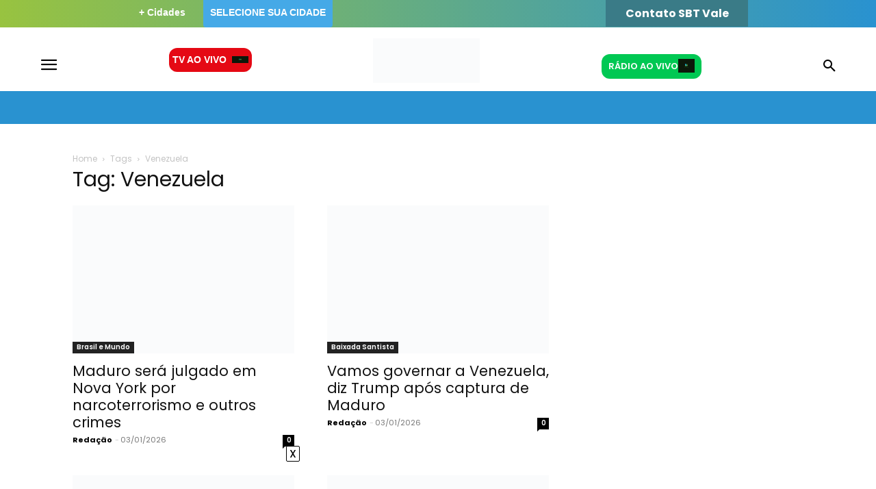

--- FILE ---
content_type: text/html; charset=UTF-8
request_url: https://thmais.com.br/tag/venezuela/
body_size: 69185
content:
<!doctype html ><html lang="pt-BR"><head><meta charset="UTF-8" /><link rel="preconnect" href="https://fonts.gstatic.com/" crossorigin /><title>Venezuela Archives - THMais - Você por dentro de tudo</title><meta name="viewport" content="width=device-width, initial-scale=1.0"><link rel="pingback" href="https://thmais.com.br/xmlrpc.php" /><meta name='robots' content='index, follow, max-image-preview:large, max-snippet:-1, max-video-preview:-1' /><link rel="icon" type="image/png" href="https://static1.thmais.com.br/wp-content/uploads/2023/06/THMAIS-300x300.png"><link rel="canonical" href="https://thmais.com.br/tag/venezuela/" /><link rel="next" href="https://thmais.com.br/tag/venezuela/page/2/" /><meta property="og:locale" content="pt_BR" /><meta property="og:type" content="article" /><meta property="og:title" content="Venezuela Archives - THMais - Você por dentro de tudo" /><meta property="og:url" content="https://thmais.com.br/tag/venezuela/" /><meta property="og:site_name" content="THMais - Você por dentro de tudo" /><meta name="twitter:card" content="summary_large_image" /> <script type="application/ld+json" class="yoast-schema-graph">{"@context":"https://schema.org","@graph":[{"@type":"CollectionPage","@id":"https://thmais.com.br/tag/venezuela/","url":"https://thmais.com.br/tag/venezuela/","name":"Venezuela Archives - THMais - Você por dentro de tudo","isPartOf":{"@id":"https://thmais.com.br/#website"},"primaryImageOfPage":{"@id":"https://thmais.com.br/tag/venezuela/#primaryimage"},"image":{"@id":"https://thmais.com.br/tag/venezuela/#primaryimage"},"thumbnailUrl":"https://thmais.com.br/wp-content/uploads/2026/01/31575378-high.jpeg","breadcrumb":{"@id":"https://thmais.com.br/tag/venezuela/#breadcrumb"},"inLanguage":"pt-BR"},{"@type":"ImageObject","inLanguage":"pt-BR","@id":"https://thmais.com.br/tag/venezuela/#primaryimage","url":"https://thmais.com.br/wp-content/uploads/2026/01/31575378-high.jpeg","contentUrl":"https://thmais.com.br/wp-content/uploads/2026/01/31575378-high.jpeg","width":2200,"height":1466,"caption":"Uma fotografia publicada pelo presidente dos EUA, Donald Trump, em sua conta no Truth Social, mostra o que ele descreve como o presidente venezuelano \"Nicolas Maduro\" a bordo do navio de assalto anfíbio USS Iwo Jima, atualmente no Mar do Caribe, em 3 de janeiro de 2026. A imagem parece ter sido tirada de uma fotografia impressa, pois é possível ver uma borda branca ao redor dela. O que parecem ser as letras DEA podem ser vistas em uma pessoa de uniforme preto ao lado do presidente venezuelano Maduro. O presidente dos EUA, Trump, disse que agentes da DEA estavam envolvidos na operação. Não foi possível verificar a localização imediatamente, pois a fotografia está bastante recortada. Mas o padrão dos fios de cabelo grisalhos no bigode de Maduro corresponde a imagens recentes dele. @realDonaldTrump/Divulgação via REUTERS"},{"@type":"BreadcrumbList","@id":"https://thmais.com.br/tag/venezuela/#breadcrumb","itemListElement":[{"@type":"ListItem","position":1,"name":"Home","item":"https://thmais.com.br/"},{"@type":"ListItem","position":2,"name":"Venezuela"}]},{"@type":"WebSite","@id":"https://thmais.com.br/#website","url":"https://thmais.com.br/","name":"THMais - Você por dentro de tudo","description":"THMais é um portal de notícias com abrangência em várias cidades e que preza por um jornalismo de credibilidade. Muita Informação e entretenimento.","publisher":{"@id":"https://thmais.com.br/#organization"},"potentialAction":[{"@type":"SearchAction","target":{"@type":"EntryPoint","urlTemplate":"https://thmais.com.br/?s={search_term_string}"},"query-input":{"@type":"PropertyValueSpecification","valueRequired":true,"valueName":"search_term_string"}}],"inLanguage":"pt-BR"},{"@type":"Organization","@id":"https://thmais.com.br/#organization","name":"THMais - Você por dentro de tudo","url":"https://thmais.com.br/","logo":{"@type":"ImageObject","inLanguage":"pt-BR","@id":"https://thmais.com.br/#/schema/logo/image/","url":"https://static1.thmais.com.br/wp-content/uploads/2023/09/Campinas_azul.png","contentUrl":"https://static1.thmais.com.br/wp-content/uploads/2023/09/Campinas_azul.png","width":500,"height":500,"caption":"THMais - Você por dentro de tudo"},"image":{"@id":"https://thmais.com.br/#/schema/logo/image/"}}]}</script> <link rel='dns-prefetch' href='//www.youtube.com' /><link rel='dns-prefetch' href='//fonts.googleapis.com' /><link href='https://fonts.gstatic.com' crossorigin rel='preconnect' /><link rel="alternate" type="application/rss+xml" title="Feed para THMais - Você por dentro de tudo &raquo;" href="https://thmais.com.br/feed/" /><link rel="alternate" type="application/rss+xml" title="Feed de comentários para THMais - Você por dentro de tudo &raquo;" href="https://thmais.com.br/comments/feed/" /><link rel="alternate" type="application/rss+xml" title="Feed de tag para THMais - Você por dentro de tudo &raquo; Venezuela" href="https://thmais.com.br/tag/venezuela/feed/" /><link rel="alternate" type="application/rss+xml" title="Feed de THMais - Você por dentro de tudo &raquo; Story" href="https://thmais.com.br/web-stories/feed/"><style id='wp-img-auto-sizes-contain-inline-css' type='text/css'>img:is([sizes=auto i],[sizes^="auto," i]){contain-intrinsic-size:3000px 1500px}
/*# sourceURL=wp-img-auto-sizes-contain-inline-css */</style> <script type="df2b722dbaab17a66adc7eea-text/javascript">WebFontConfig={google:{families:["Poppins:400","Poppins:400,600,700","Poppins:700,400","Roboto:900,400","Montserrat:400","Hanken Grotesk:400&display=swap"]}};if ( typeof WebFont === "object" && typeof WebFont.load === "function" ) { WebFont.load( WebFontConfig ); }</script><script data-optimized="1" src="https://static3.thmais.com.br/wp-content/plugins/litespeed-cache/assets/js/webfontloader.min.js" type="df2b722dbaab17a66adc7eea-text/javascript"></script><link data-optimized="2" rel="stylesheet" href="https://static4.thmais.com.br/wp-content/litespeed/css/dddde7480b653d54435b5c6bbc1aa531.css?ver=1f442" /><style id='classic-theme-styles-inline-css' type='text/css'>/*! This file is auto-generated */
.wp-block-button__link{color:#fff;background-color:#32373c;border-radius:9999px;box-shadow:none;text-decoration:none;padding:calc(.667em + 2px) calc(1.333em + 2px);font-size:1.125em}.wp-block-file__button{background:#32373c;color:#fff;text-decoration:none}
/*# sourceURL=/wp-includes/css/classic-themes.min.css */</style><style id='streamweasels-youtube-inline-css' type='text/css'>:root {
						--yt-max-width : none;
						--yt-tile-bg-colour : #F7F7F8;
						--yt-tile-title-colour :#1F1F23;            
						--yt-tile-subtitle-colour: #53535F;
						--yt-tile-rounded-corners: 0;
						--yt-tile-column-count: 4;
						--yt-tile-column-spacing: 5;
						--yt-hover-colour: #FF0000;
						--yt-logo-bg-colour: #fff;
						--yt-logo-border-colour: #fff;
						--yt-feature-controls-bg-colour: #000;
						--yt-feature-controls-arrow-colour: #fff;		
						--yt-showcase-controls-bg-colour: #000;
						--yt-showcase-controls-arrow-colour: #fff;
						--yt-status-vertical-distance: 25;
						--yt-status-horizontal-distance: 25;
						--yt-status-logo-accent-colour: #6441A4;
						--yt-status-logo-background-colour: #6441A4;
						--yt-status-carousel-background-colour: #fff;
						--yt-status-carousel-arrow-colour: #000;																
					}
				
/*# sourceURL=streamweasels-youtube-inline-css */</style><style id='td-theme-inline-css' type='text/css'>@media (max-width:767px){.td-header-desktop-wrap{display:none}}@media (min-width:767px){.td-header-mobile-wrap{display:none}}</style> <script type="df2b722dbaab17a66adc7eea-text/javascript" id="jquery-core-js-extra">/*  */
var geol_tinymce = {"icon":"https://thmais.com.br/wp-content/plugins/geotargetingwp/addons/geo-links/includes/admin/img/geol_link.png"};
//# sourceURL=jquery-core-js-extra
/*  */</script> <script type="df2b722dbaab17a66adc7eea-text/javascript" src="https://static3.thmais.com.br/wp-includes/js/jquery/jquery.min.js" id="jquery-core-js"></script> <script data-optimized="1" type="df2b722dbaab17a66adc7eea-text/javascript" src="https://static3.thmais.com.br/wp-content/litespeed/js/eda22e8fd7310e0a6e47d61ddf1220c3.js?ver=220c3" id="jquery-migrate-js"></script> <script type="df2b722dbaab17a66adc7eea-text/javascript" src="https://www.youtube.com/iframe_api?ver=6.9" id="youTube-API-js"></script> <script data-optimized="1" type="df2b722dbaab17a66adc7eea-text/javascript" src="https://static3.thmais.com.br/wp-content/litespeed/js/79349a35d997ce045049072791e0c192.js?ver=0c192" id="ytp-js-js"></script> <script data-optimized="1" type="df2b722dbaab17a66adc7eea-text/javascript" src="https://static3.thmais.com.br/wp-content/litespeed/js/3f318c44f7b94cc15e210dff6ce9f123.js?ver=9f123" id="ytp-frontend-js"></script> <link rel="https://api.w.org/" href="https://thmais.com.br/wp-json/" /><link rel="alternate" title="JSON" type="application/json" href="https://thmais.com.br/wp-json/wp/v2/tags/4341" /><link rel="EditURI" type="application/rsd+xml" title="RSD" href="https://thmais.com.br/xmlrpc.php?rsd" /><meta name="generator" content="WordPress 6.9" /> <script type="df2b722dbaab17a66adc7eea-text/javascript">jQuery(document).ready(function($)
            {
                var div = document.querySelector('.buttonModal_open_TVS .td-fix-index');
                div.style.display = "none";
            });</script> <script type="df2b722dbaab17a66adc7eea-text/javascript">jQuery(document).ready(function($)
            {
                var div = document.querySelector('.buttonModal_open_header');
                div.style.display = "none";
                console.log('hide radio');
            });</script> <script type="df2b722dbaab17a66adc7eea-text/javascript">jQuery(document).ready(function($)
            {
                var divButtonMobileHidden = document.querySelector('.tdm_block.td_block_wrap.tdm_block_popup.tdi_17.td-pb-border-top.btn_modalOpen_pagePost.td_block_template_1');
                divButtonMobileHidden.style.display = "none";
                console.log('hide Button Mobile');
            });</script> <script type="df2b722dbaab17a66adc7eea-text/javascript">console.log("Sem live, escondendo botões");

          document.addEventListener('DOMContentLoaded', function () {
            var botoes = [
              document.getElementById('botao-tv-ao-vivo'),
              document.getElementById('botao-tv-ao-vivo-mobile')
            ];

            botoes.forEach(function(botao) {
              if (botao) {
                botao.style.display = 'none';
              }
            });
          });</script> <script type="df2b722dbaab17a66adc7eea-text/javascript">window.tdb_global_vars = {"wpRestUrl":"https:\/\/thmais.com.br\/wp-json\/","permalinkStructure":"\/%category%\/%postname%\/"};
        window.tdb_p_autoload_vars = {"isAjax":false,"isAdminBarShowing":false};</script> <style id="tdb-global-colors">:root{--mm-custom-color-4:#C2A25D;--mm-custom-color-5:#F7F9F9;--mm-custom-color-1:#053426;--mm-custom-color-2:#B79259;--mm-custom-color-3:#79847E;--custom-accent-1:#34a86e;--custom-accent-2:#2fc48d;--custom-accent-3:#000000;--cs-bg-grey:#f8f5f4;--cs-shadow:#e8e8e8;--cs-black:#0d1f2d;--cs-red:#FF9334;--cs-blue:#2639e2;--cs-dark-blue:#1a28a3;--cs-grey:#e0dcd4;--cs-white:#FFFFFF;--cs-text-grey:#A7AFB5;--cs-bg-grey2:#F9F9F9;--cs-light-blue:#569DFF;--cs-text-dark-grey:#787E84;--ev-black:#0c1b1a;--ev-white:#FFFFFF;--ev-primary:#38EBE7;--ev-accent:#47cac5;--ev-primary-light:#B0F7F3;--ev-alternate:#8fdbd9;--ev-bg-grey:#f3f4f6;--ev-bg-grey-alt:#eaecee;--ev-bg-grey-neutral:#dbdcdf;--ev-blue-1:#7AB3ED;--ev-blue-2:#b5d6f7;--ev-rose-1:#f7c4c1;--ev-rose-2:#e5847f;--ev-dark-1:#3B6F6C;--ev-dark-2:#183533;--wm-black:#000000;--wm-white:#FFFFFF;--wm-primary:#ff5f45;--wm-primary-dark:#ea3c1f;--wm-primary-bright:#ffb3a6;--wm-light-grey:#f2f2f2;--wm-med-grey:#e9e9e9;--wm-excerpt-grey:#9A9A9A}</style><style id="tdb-global-fonts">:root{--global-1:Space Grotesk;--global-2:Red Hat Display;--global-3:Pinyon Script;--sans-serif:Hanken Grotesk;--ev-accent-font:Fahkwang;--ev-primary-font:Plus Jakarta Sans;--kanit:Kanit;}</style><meta name="onesignal" content="wordpress-plugin"/> <script type="df2b722dbaab17a66adc7eea-text/javascript">window.OneSignalDeferred = window.OneSignalDeferred || [];

      OneSignalDeferred.push(function(OneSignal) {
        var oneSignal_options = {};
        window._oneSignalInitOptions = oneSignal_options;

        oneSignal_options['serviceWorkerParam'] = { scope: '/wp-content/plugins/onesignal-free-web-push-notifications/sdk_files/push/onesignal/' };
oneSignal_options['serviceWorkerPath'] = 'OneSignalSDKWorker.js';

        OneSignal.Notifications.setDefaultUrl("https://thmais.com.br");

        oneSignal_options['wordpress'] = true;
oneSignal_options['appId'] = '01011ca3-b8a0-4e06-b818-779a379de9f4';
oneSignal_options['allowLocalhostAsSecureOrigin'] = true;
oneSignal_options['welcomeNotification'] = { };
oneSignal_options['welcomeNotification']['title'] = "THMais";
oneSignal_options['welcomeNotification']['message'] = "Obrigado por se inscrever!";
oneSignal_options['welcomeNotification']['url'] = "https://thmais.com.br/";
oneSignal_options['path'] = "https://thmais.com.br/wp-content/plugins/onesignal-free-web-push-notifications/sdk_files/";
oneSignal_options['safari_web_id'] = "web.onesignal.auto.4bf73218-3550-4659-982d-970270d14d2d";
oneSignal_options['promptOptions'] = { };
oneSignal_options['promptOptions']['actionMessage'] = "Gostaríamos de te enviar notificações. Você poderá cancelar a qualquer momento.";
oneSignal_options['promptOptions']['exampleNotificationTitleDesktop'] = "Esse é um exemplo de notificação";
oneSignal_options['promptOptions']['exampleNotificationMessageDesktop'] = "Notificações aparecerão no seu computador";
oneSignal_options['promptOptions']['exampleNotificationTitleMobile'] = "Exemplo de notificação";
oneSignal_options['promptOptions']['exampleNotificationMessageMobile'] = "Notificações aparecerão no seu dispositivo";
oneSignal_options['promptOptions']['exampleNotificationCaption'] = "(Você pode cancelar a qualquer momento.)";
oneSignal_options['promptOptions']['acceptButtonText'] = "PERMITIR";
oneSignal_options['promptOptions']['cancelButtonText'] = "Não, obrigado!";
oneSignal_options['promptOptions']['siteName'] = "https://thmais.com.br/";
oneSignal_options['promptOptions']['autoAcceptTitle'] = "Clique em permitir";
oneSignal_options['notifyButton'] = { };
oneSignal_options['notifyButton']['enable'] = true;
oneSignal_options['notifyButton']['position'] = 'bottom-right';
oneSignal_options['notifyButton']['theme'] = 'inverse';
oneSignal_options['notifyButton']['size'] = 'medium';
oneSignal_options['notifyButton']['displayPredicate'] = function() {
              return !OneSignal.User.PushSubscription.optedIn;
            };
oneSignal_options['notifyButton']['showCredit'] = true;
oneSignal_options['notifyButton']['text'] = {};
oneSignal_options['notifyButton']['text']['tip.state.unsubscribed'] = 'Inscreva-se para receber notificações';
oneSignal_options['notifyButton']['text']['tip.state.subscribed'] = 'Você está inscrito para receber notificações';
oneSignal_options['notifyButton']['text']['tip.state.blocked'] = 'Você bloqueou as notificações';
oneSignal_options['notifyButton']['text']['message.action.subscribed'] = 'Obrigado por se inscrever!';
oneSignal_options['notifyButton']['text']['message.action.resubscribed'] = 'Você está inscrito para receber notificações';
oneSignal_options['notifyButton']['text']['message.action.unsubscribed'] = 'Você não receberá mais notificações';
oneSignal_options['notifyButton']['text']['dialog.main.title'] = 'Gerenciar notificações';
oneSignal_options['notifyButton']['text']['dialog.main.button.subscribe'] = 'INCREVA-SE';
oneSignal_options['notifyButton']['text']['dialog.main.button.unsubscribe'] = 'CANCELAR INSCRIÇÃO';
oneSignal_options['notifyButton']['text']['dialog.blocked.title'] = 'Desbloquear notificações';
oneSignal_options['notifyButton']['text']['dialog.blocked.message'] = 'Siga essas instruções para ativar as notificações';
              OneSignal.init(window._oneSignalInitOptions);
                    });

      function documentInitOneSignal() {
        var oneSignal_elements = document.getElementsByClassName("OneSignal-prompt");

        var oneSignalLinkClickHandler = function(event) { OneSignal.Notifications.requestPermission(); event.preventDefault(); };        for(var i = 0; i < oneSignal_elements.length; i++)
          oneSignal_elements[i].addEventListener('click', oneSignalLinkClickHandler, false);
      }

      if (document.readyState === 'complete') {
           documentInitOneSignal();
      }
      else {
           window.addEventListener("load", function(event){
               documentInitOneSignal();
          });
      }</script>  <script type="df2b722dbaab17a66adc7eea-text/javascript" id="td-generated-header-js">var tdBlocksArray = []; //here we store all the items for the current page

	    // td_block class - each ajax block uses a object of this class for requests
	    function tdBlock() {
		    this.id = '';
		    this.block_type = 1; //block type id (1-234 etc)
		    this.atts = '';
		    this.td_column_number = '';
		    this.td_current_page = 1; //
		    this.post_count = 0; //from wp
		    this.found_posts = 0; //from wp
		    this.max_num_pages = 0; //from wp
		    this.td_filter_value = ''; //current live filter value
		    this.is_ajax_running = false;
		    this.td_user_action = ''; // load more or infinite loader (used by the animation)
		    this.header_color = '';
		    this.ajax_pagination_infinite_stop = ''; //show load more at page x
	    }

        // td_js_generator - mini detector
        ( function () {
            var htmlTag = document.getElementsByTagName("html")[0];

	        if ( navigator.userAgent.indexOf("MSIE 10.0") > -1 ) {
                htmlTag.className += ' ie10';
            }

            if ( !!navigator.userAgent.match(/Trident.*rv\:11\./) ) {
                htmlTag.className += ' ie11';
            }

	        if ( navigator.userAgent.indexOf("Edge") > -1 ) {
                htmlTag.className += ' ieEdge';
            }

            if ( /(iPad|iPhone|iPod)/g.test(navigator.userAgent) ) {
                htmlTag.className += ' td-md-is-ios';
            }

            var user_agent = navigator.userAgent.toLowerCase();
            if ( user_agent.indexOf("android") > -1 ) {
                htmlTag.className += ' td-md-is-android';
            }

            if ( -1 !== navigator.userAgent.indexOf('Mac OS X')  ) {
                htmlTag.className += ' td-md-is-os-x';
            }

            if ( /chrom(e|ium)/.test(navigator.userAgent.toLowerCase()) ) {
               htmlTag.className += ' td-md-is-chrome';
            }

            if ( -1 !== navigator.userAgent.indexOf('Firefox') ) {
                htmlTag.className += ' td-md-is-firefox';
            }

            if ( -1 !== navigator.userAgent.indexOf('Safari') && -1 === navigator.userAgent.indexOf('Chrome') ) {
                htmlTag.className += ' td-md-is-safari';
            }

            if( -1 !== navigator.userAgent.indexOf('IEMobile') ){
                htmlTag.className += ' td-md-is-iemobile';
            }

        })();

        var tdLocalCache = {};

        ( function () {
            "use strict";

            tdLocalCache = {
                data: {},
                remove: function (resource_id) {
                    delete tdLocalCache.data[resource_id];
                },
                exist: function (resource_id) {
                    return tdLocalCache.data.hasOwnProperty(resource_id) && tdLocalCache.data[resource_id] !== null;
                },
                get: function (resource_id) {
                    return tdLocalCache.data[resource_id];
                },
                set: function (resource_id, cachedData) {
                    tdLocalCache.remove(resource_id);
                    tdLocalCache.data[resource_id] = cachedData;
                }
            };
        })();

    
    
var td_viewport_interval_list=[{"limitBottom":767,"sidebarWidth":228},{"limitBottom":1018,"sidebarWidth":300},{"limitBottom":1140,"sidebarWidth":324}];
var tdc_is_installed="yes";
var tdc_domain_active=false;
var td_ajax_url="https:\/\/thmais.com.br\/wp-admin\/admin-ajax.php?td_theme_name=Newspaper&v=12.7.1";
var td_get_template_directory_uri="https:\/\/thmais.com.br\/wp-content\/plugins\/td-composer\/legacy\/common";
var tds_snap_menu="";
var tds_logo_on_sticky="";
var tds_header_style="";
var td_please_wait="Aguarde...";
var td_email_user_pass_incorrect="Usu\u00e1rio ou senha incorreta!";
var td_email_user_incorrect="E-mail ou nome de usu\u00e1rio incorreto!";
var td_email_incorrect="E-mail incorreto!";
var td_user_incorrect="Username incorrect!";
var td_email_user_empty="Email or username empty!";
var td_pass_empty="Pass empty!";
var td_pass_pattern_incorrect="Invalid Pass Pattern!";
var td_retype_pass_incorrect="Retyped Pass incorrect!";
var tds_more_articles_on_post_enable="";
var tds_more_articles_on_post_time_to_wait="";
var tds_more_articles_on_post_pages_distance_from_top=0;
var tds_captcha="";
var tds_theme_color_site_wide="#4db2ec";
var tds_smart_sidebar="";
var tdThemeName="Newspaper";
var tdThemeNameWl="Newspaper";
var td_magnific_popup_translation_tPrev="Anterior (Seta a esquerda )";
var td_magnific_popup_translation_tNext="Avan\u00e7ar (tecla de seta para a direita)";
var td_magnific_popup_translation_tCounter="%curr% de %total%";
var td_magnific_popup_translation_ajax_tError="O conte\u00fado de %url% n\u00e3o pode ser carregado.";
var td_magnific_popup_translation_image_tError="A imagem #%curr% n\u00e3o pode ser carregada.";
var tdBlockNonce="a7ade9cc0f";
var tdMobileMenu="enabled";
var tdMobileSearch="enabled";
var tdDateNamesI18n={"month_names":["janeiro","fevereiro","mar\u00e7o","abril","maio","junho","julho","agosto","setembro","outubro","novembro","dezembro"],"month_names_short":["jan","fev","mar","abr","maio","jun","jul","ago","set","out","nov","dez"],"day_names":["domingo","segunda-feira","ter\u00e7a-feira","quarta-feira","quinta-feira","sexta-feira","s\u00e1bado"],"day_names_short":["dom","seg","ter","qua","qui","sex","s\u00e1b"]};
var tdb_modal_confirm="Salvar";
var tdb_modal_cancel="Cancelar";
var tdb_modal_confirm_alt="Sim";
var tdb_modal_cancel_alt="N\u00e3o";
var td_deploy_mode="deploy";
var td_ad_background_click_link="";
var td_ad_background_click_target="";</script> <style>.td-mobile-content .td-mobile-main-menu>li>a{font-family:Poppins}.td-mobile-content .sub-menu a{font-family:Poppins}#td-mobile-nav,#td-mobile-nav .wpb_button,.td-search-wrap-mob{font-family:Poppins}.td-page-title,.td-category-title-holder .td-page-title{font-family:Poppins}.td-page-content p,.td-page-content li,.td-page-content .td_block_text_with_title,.wpb_text_column p{font-family:Poppins}.td-page-content h1,.wpb_text_column h1{font-family:Poppins}.td-page-content h2,.wpb_text_column h2{font-family:Poppins}.td-page-content h3,.wpb_text_column h3{font-family:Poppins}.td-page-content h4,.wpb_text_column h4{font-family:Poppins}.td-page-content h5,.wpb_text_column h5{font-family:Poppins}.td-page-content h6,.wpb_text_column h6{font-family:Poppins}body,p{font-family:Poppins}.white-popup-block,.white-popup-block .wpb_button{font-family:Poppins}:root{--td_excl_label:'EXCLUSIVO';--td_default_google_font_1:Poppins;--td_default_google_font_2:Poppins}</style> <script type="df2b722dbaab17a66adc7eea-text/javascript">(function(w,d,s,l,i){w[l]=w[l]||[];w[l].push({'gtm.start':
new Date().getTime(),event:'gtm.js'});var f=d.getElementsByTagName(s)[0],
j=d.createElement(s),dl=l!='dataLayer'?'&l='+l:'';j.async=true;j.src=
'https://www.googletagmanager.com/gtm.js?id='+i+dl;f.parentNode.insertBefore(j,f);
})(window,document,'script','dataLayer','GTM-5J327WR');</script>  <script type="application/ld+json">{
        "@context": "https://schema.org",
        "@type": "BreadcrumbList",
        "itemListElement": [
            {
                "@type": "ListItem",
                "position": 1,
                "item": {
                    "@type": "WebSite",
                    "@id": "https://thmais.com.br/",
                    "name": "Início"
                }
            },
            {
                "@type": "ListItem",
                "position": 2,
                    "item": {
                    "@type": "WebPage",
                    "@id": "https://thmais.com.br/tag/venezuela/",
                    "name": "Venezuela"
                }
            }    
        ]
    }</script> <link rel="icon" href="https://static1.thmais.com.br/wp-content/uploads/2025/02/cropped-android-chrome-512x512-1-32x32.png" sizes="32x32" /><link rel="icon" href="https://static1.thmais.com.br/wp-content/uploads/2025/02/cropped-android-chrome-512x512-1-192x192.png" sizes="192x192" /><link rel="apple-touch-icon" href="https://static1.thmais.com.br/wp-content/uploads/2025/02/cropped-android-chrome-512x512-1-180x180.png" /><meta name="msapplication-TileImage" content="https://thmais.com.br/wp-content/uploads/2025/02/cropped-android-chrome-512x512-1-270x270.png" /><style type="text/css" id="wp-custom-css">.td-scroll-up {
	display: none !important;
}</style><style></style><style>/* Cached: January 22, 2026 at 1:46pm */
/* devanagari */
@font-face {
  font-family: 'Poppins';
  font-style: italic;
  font-weight: 100;
  font-display: swap;
  src: url(https://fonts.gstatic.com/s/poppins/v24/pxiAyp8kv8JHgFVrJJLmE0tDMPKzSQ.woff2) format('woff2');
  unicode-range: U+0900-097F, U+1CD0-1CF9, U+200C-200D, U+20A8, U+20B9, U+20F0, U+25CC, U+A830-A839, U+A8E0-A8FF, U+11B00-11B09;
}
/* latin-ext */
@font-face {
  font-family: 'Poppins';
  font-style: italic;
  font-weight: 100;
  font-display: swap;
  src: url(https://fonts.gstatic.com/s/poppins/v24/pxiAyp8kv8JHgFVrJJLmE0tMMPKzSQ.woff2) format('woff2');
  unicode-range: U+0100-02BA, U+02BD-02C5, U+02C7-02CC, U+02CE-02D7, U+02DD-02FF, U+0304, U+0308, U+0329, U+1D00-1DBF, U+1E00-1E9F, U+1EF2-1EFF, U+2020, U+20A0-20AB, U+20AD-20C0, U+2113, U+2C60-2C7F, U+A720-A7FF;
}
/* latin */
@font-face {
  font-family: 'Poppins';
  font-style: italic;
  font-weight: 100;
  font-display: swap;
  src: url(https://fonts.gstatic.com/s/poppins/v24/pxiAyp8kv8JHgFVrJJLmE0tCMPI.woff2) format('woff2');
  unicode-range: U+0000-00FF, U+0131, U+0152-0153, U+02BB-02BC, U+02C6, U+02DA, U+02DC, U+0304, U+0308, U+0329, U+2000-206F, U+20AC, U+2122, U+2191, U+2193, U+2212, U+2215, U+FEFF, U+FFFD;
}
/* devanagari */
@font-face {
  font-family: 'Poppins';
  font-style: italic;
  font-weight: 200;
  font-display: swap;
  src: url(https://fonts.gstatic.com/s/poppins/v24/pxiDyp8kv8JHgFVrJJLmv1pVFteOcEg.woff2) format('woff2');
  unicode-range: U+0900-097F, U+1CD0-1CF9, U+200C-200D, U+20A8, U+20B9, U+20F0, U+25CC, U+A830-A839, U+A8E0-A8FF, U+11B00-11B09;
}
/* latin-ext */
@font-face {
  font-family: 'Poppins';
  font-style: italic;
  font-weight: 200;
  font-display: swap;
  src: url(https://fonts.gstatic.com/s/poppins/v24/pxiDyp8kv8JHgFVrJJLmv1pVGdeOcEg.woff2) format('woff2');
  unicode-range: U+0100-02BA, U+02BD-02C5, U+02C7-02CC, U+02CE-02D7, U+02DD-02FF, U+0304, U+0308, U+0329, U+1D00-1DBF, U+1E00-1E9F, U+1EF2-1EFF, U+2020, U+20A0-20AB, U+20AD-20C0, U+2113, U+2C60-2C7F, U+A720-A7FF;
}
/* latin */
@font-face {
  font-family: 'Poppins';
  font-style: italic;
  font-weight: 200;
  font-display: swap;
  src: url(https://fonts.gstatic.com/s/poppins/v24/pxiDyp8kv8JHgFVrJJLmv1pVF9eO.woff2) format('woff2');
  unicode-range: U+0000-00FF, U+0131, U+0152-0153, U+02BB-02BC, U+02C6, U+02DA, U+02DC, U+0304, U+0308, U+0329, U+2000-206F, U+20AC, U+2122, U+2191, U+2193, U+2212, U+2215, U+FEFF, U+FFFD;
}
/* devanagari */
@font-face {
  font-family: 'Poppins';
  font-style: italic;
  font-weight: 300;
  font-display: swap;
  src: url(https://fonts.gstatic.com/s/poppins/v24/pxiDyp8kv8JHgFVrJJLm21lVFteOcEg.woff2) format('woff2');
  unicode-range: U+0900-097F, U+1CD0-1CF9, U+200C-200D, U+20A8, U+20B9, U+20F0, U+25CC, U+A830-A839, U+A8E0-A8FF, U+11B00-11B09;
}
/* latin-ext */
@font-face {
  font-family: 'Poppins';
  font-style: italic;
  font-weight: 300;
  font-display: swap;
  src: url(https://fonts.gstatic.com/s/poppins/v24/pxiDyp8kv8JHgFVrJJLm21lVGdeOcEg.woff2) format('woff2');
  unicode-range: U+0100-02BA, U+02BD-02C5, U+02C7-02CC, U+02CE-02D7, U+02DD-02FF, U+0304, U+0308, U+0329, U+1D00-1DBF, U+1E00-1E9F, U+1EF2-1EFF, U+2020, U+20A0-20AB, U+20AD-20C0, U+2113, U+2C60-2C7F, U+A720-A7FF;
}
/* latin */
@font-face {
  font-family: 'Poppins';
  font-style: italic;
  font-weight: 300;
  font-display: swap;
  src: url(https://fonts.gstatic.com/s/poppins/v24/pxiDyp8kv8JHgFVrJJLm21lVF9eO.woff2) format('woff2');
  unicode-range: U+0000-00FF, U+0131, U+0152-0153, U+02BB-02BC, U+02C6, U+02DA, U+02DC, U+0304, U+0308, U+0329, U+2000-206F, U+20AC, U+2122, U+2191, U+2193, U+2212, U+2215, U+FEFF, U+FFFD;
}
/* devanagari */
@font-face {
  font-family: 'Poppins';
  font-style: italic;
  font-weight: 400;
  font-display: swap;
  src: url(https://fonts.gstatic.com/s/poppins/v24/pxiGyp8kv8JHgFVrJJLucXtAKPY.woff2) format('woff2');
  unicode-range: U+0900-097F, U+1CD0-1CF9, U+200C-200D, U+20A8, U+20B9, U+20F0, U+25CC, U+A830-A839, U+A8E0-A8FF, U+11B00-11B09;
}
/* latin-ext */
@font-face {
  font-family: 'Poppins';
  font-style: italic;
  font-weight: 400;
  font-display: swap;
  src: url(https://fonts.gstatic.com/s/poppins/v24/pxiGyp8kv8JHgFVrJJLufntAKPY.woff2) format('woff2');
  unicode-range: U+0100-02BA, U+02BD-02C5, U+02C7-02CC, U+02CE-02D7, U+02DD-02FF, U+0304, U+0308, U+0329, U+1D00-1DBF, U+1E00-1E9F, U+1EF2-1EFF, U+2020, U+20A0-20AB, U+20AD-20C0, U+2113, U+2C60-2C7F, U+A720-A7FF;
}
/* latin */
@font-face {
  font-family: 'Poppins';
  font-style: italic;
  font-weight: 400;
  font-display: swap;
  src: url(https://fonts.gstatic.com/s/poppins/v24/pxiGyp8kv8JHgFVrJJLucHtA.woff2) format('woff2');
  unicode-range: U+0000-00FF, U+0131, U+0152-0153, U+02BB-02BC, U+02C6, U+02DA, U+02DC, U+0304, U+0308, U+0329, U+2000-206F, U+20AC, U+2122, U+2191, U+2193, U+2212, U+2215, U+FEFF, U+FFFD;
}
/* devanagari */
@font-face {
  font-family: 'Poppins';
  font-style: italic;
  font-weight: 500;
  font-display: swap;
  src: url(https://fonts.gstatic.com/s/poppins/v24/pxiDyp8kv8JHgFVrJJLmg1hVFteOcEg.woff2) format('woff2');
  unicode-range: U+0900-097F, U+1CD0-1CF9, U+200C-200D, U+20A8, U+20B9, U+20F0, U+25CC, U+A830-A839, U+A8E0-A8FF, U+11B00-11B09;
}
/* latin-ext */
@font-face {
  font-family: 'Poppins';
  font-style: italic;
  font-weight: 500;
  font-display: swap;
  src: url(https://fonts.gstatic.com/s/poppins/v24/pxiDyp8kv8JHgFVrJJLmg1hVGdeOcEg.woff2) format('woff2');
  unicode-range: U+0100-02BA, U+02BD-02C5, U+02C7-02CC, U+02CE-02D7, U+02DD-02FF, U+0304, U+0308, U+0329, U+1D00-1DBF, U+1E00-1E9F, U+1EF2-1EFF, U+2020, U+20A0-20AB, U+20AD-20C0, U+2113, U+2C60-2C7F, U+A720-A7FF;
}
/* latin */
@font-face {
  font-family: 'Poppins';
  font-style: italic;
  font-weight: 500;
  font-display: swap;
  src: url(https://fonts.gstatic.com/s/poppins/v24/pxiDyp8kv8JHgFVrJJLmg1hVF9eO.woff2) format('woff2');
  unicode-range: U+0000-00FF, U+0131, U+0152-0153, U+02BB-02BC, U+02C6, U+02DA, U+02DC, U+0304, U+0308, U+0329, U+2000-206F, U+20AC, U+2122, U+2191, U+2193, U+2212, U+2215, U+FEFF, U+FFFD;
}
/* devanagari */
@font-face {
  font-family: 'Poppins';
  font-style: italic;
  font-weight: 600;
  font-display: swap;
  src: url(https://fonts.gstatic.com/s/poppins/v24/pxiDyp8kv8JHgFVrJJLmr19VFteOcEg.woff2) format('woff2');
  unicode-range: U+0900-097F, U+1CD0-1CF9, U+200C-200D, U+20A8, U+20B9, U+20F0, U+25CC, U+A830-A839, U+A8E0-A8FF, U+11B00-11B09;
}
/* latin-ext */
@font-face {
  font-family: 'Poppins';
  font-style: italic;
  font-weight: 600;
  font-display: swap;
  src: url(https://fonts.gstatic.com/s/poppins/v24/pxiDyp8kv8JHgFVrJJLmr19VGdeOcEg.woff2) format('woff2');
  unicode-range: U+0100-02BA, U+02BD-02C5, U+02C7-02CC, U+02CE-02D7, U+02DD-02FF, U+0304, U+0308, U+0329, U+1D00-1DBF, U+1E00-1E9F, U+1EF2-1EFF, U+2020, U+20A0-20AB, U+20AD-20C0, U+2113, U+2C60-2C7F, U+A720-A7FF;
}
/* latin */
@font-face {
  font-family: 'Poppins';
  font-style: italic;
  font-weight: 600;
  font-display: swap;
  src: url(https://fonts.gstatic.com/s/poppins/v24/pxiDyp8kv8JHgFVrJJLmr19VF9eO.woff2) format('woff2');
  unicode-range: U+0000-00FF, U+0131, U+0152-0153, U+02BB-02BC, U+02C6, U+02DA, U+02DC, U+0304, U+0308, U+0329, U+2000-206F, U+20AC, U+2122, U+2191, U+2193, U+2212, U+2215, U+FEFF, U+FFFD;
}
/* devanagari */
@font-face {
  font-family: 'Poppins';
  font-style: italic;
  font-weight: 700;
  font-display: swap;
  src: url(https://fonts.gstatic.com/s/poppins/v24/pxiDyp8kv8JHgFVrJJLmy15VFteOcEg.woff2) format('woff2');
  unicode-range: U+0900-097F, U+1CD0-1CF9, U+200C-200D, U+20A8, U+20B9, U+20F0, U+25CC, U+A830-A839, U+A8E0-A8FF, U+11B00-11B09;
}
/* latin-ext */
@font-face {
  font-family: 'Poppins';
  font-style: italic;
  font-weight: 700;
  font-display: swap;
  src: url(https://fonts.gstatic.com/s/poppins/v24/pxiDyp8kv8JHgFVrJJLmy15VGdeOcEg.woff2) format('woff2');
  unicode-range: U+0100-02BA, U+02BD-02C5, U+02C7-02CC, U+02CE-02D7, U+02DD-02FF, U+0304, U+0308, U+0329, U+1D00-1DBF, U+1E00-1E9F, U+1EF2-1EFF, U+2020, U+20A0-20AB, U+20AD-20C0, U+2113, U+2C60-2C7F, U+A720-A7FF;
}
/* latin */
@font-face {
  font-family: 'Poppins';
  font-style: italic;
  font-weight: 700;
  font-display: swap;
  src: url(https://fonts.gstatic.com/s/poppins/v24/pxiDyp8kv8JHgFVrJJLmy15VF9eO.woff2) format('woff2');
  unicode-range: U+0000-00FF, U+0131, U+0152-0153, U+02BB-02BC, U+02C6, U+02DA, U+02DC, U+0304, U+0308, U+0329, U+2000-206F, U+20AC, U+2122, U+2191, U+2193, U+2212, U+2215, U+FEFF, U+FFFD;
}
/* devanagari */
@font-face {
  font-family: 'Poppins';
  font-style: italic;
  font-weight: 800;
  font-display: swap;
  src: url(https://fonts.gstatic.com/s/poppins/v24/pxiDyp8kv8JHgFVrJJLm111VFteOcEg.woff2) format('woff2');
  unicode-range: U+0900-097F, U+1CD0-1CF9, U+200C-200D, U+20A8, U+20B9, U+20F0, U+25CC, U+A830-A839, U+A8E0-A8FF, U+11B00-11B09;
}
/* latin-ext */
@font-face {
  font-family: 'Poppins';
  font-style: italic;
  font-weight: 800;
  font-display: swap;
  src: url(https://fonts.gstatic.com/s/poppins/v24/pxiDyp8kv8JHgFVrJJLm111VGdeOcEg.woff2) format('woff2');
  unicode-range: U+0100-02BA, U+02BD-02C5, U+02C7-02CC, U+02CE-02D7, U+02DD-02FF, U+0304, U+0308, U+0329, U+1D00-1DBF, U+1E00-1E9F, U+1EF2-1EFF, U+2020, U+20A0-20AB, U+20AD-20C0, U+2113, U+2C60-2C7F, U+A720-A7FF;
}
/* latin */
@font-face {
  font-family: 'Poppins';
  font-style: italic;
  font-weight: 800;
  font-display: swap;
  src: url(https://fonts.gstatic.com/s/poppins/v24/pxiDyp8kv8JHgFVrJJLm111VF9eO.woff2) format('woff2');
  unicode-range: U+0000-00FF, U+0131, U+0152-0153, U+02BB-02BC, U+02C6, U+02DA, U+02DC, U+0304, U+0308, U+0329, U+2000-206F, U+20AC, U+2122, U+2191, U+2193, U+2212, U+2215, U+FEFF, U+FFFD;
}
/* devanagari */
@font-face {
  font-family: 'Poppins';
  font-style: italic;
  font-weight: 900;
  font-display: swap;
  src: url(https://fonts.gstatic.com/s/poppins/v24/pxiDyp8kv8JHgFVrJJLm81xVFteOcEg.woff2) format('woff2');
  unicode-range: U+0900-097F, U+1CD0-1CF9, U+200C-200D, U+20A8, U+20B9, U+20F0, U+25CC, U+A830-A839, U+A8E0-A8FF, U+11B00-11B09;
}
/* latin-ext */
@font-face {
  font-family: 'Poppins';
  font-style: italic;
  font-weight: 900;
  font-display: swap;
  src: url(https://fonts.gstatic.com/s/poppins/v24/pxiDyp8kv8JHgFVrJJLm81xVGdeOcEg.woff2) format('woff2');
  unicode-range: U+0100-02BA, U+02BD-02C5, U+02C7-02CC, U+02CE-02D7, U+02DD-02FF, U+0304, U+0308, U+0329, U+1D00-1DBF, U+1E00-1E9F, U+1EF2-1EFF, U+2020, U+20A0-20AB, U+20AD-20C0, U+2113, U+2C60-2C7F, U+A720-A7FF;
}
/* latin */
@font-face {
  font-family: 'Poppins';
  font-style: italic;
  font-weight: 900;
  font-display: swap;
  src: url(https://fonts.gstatic.com/s/poppins/v24/pxiDyp8kv8JHgFVrJJLm81xVF9eO.woff2) format('woff2');
  unicode-range: U+0000-00FF, U+0131, U+0152-0153, U+02BB-02BC, U+02C6, U+02DA, U+02DC, U+0304, U+0308, U+0329, U+2000-206F, U+20AC, U+2122, U+2191, U+2193, U+2212, U+2215, U+FEFF, U+FFFD;
}
/* devanagari */
@font-face {
  font-family: 'Poppins';
  font-style: normal;
  font-weight: 100;
  font-display: swap;
  src: url(https://fonts.gstatic.com/s/poppins/v24/pxiGyp8kv8JHgFVrLPTucXtAKPY.woff2) format('woff2');
  unicode-range: U+0900-097F, U+1CD0-1CF9, U+200C-200D, U+20A8, U+20B9, U+20F0, U+25CC, U+A830-A839, U+A8E0-A8FF, U+11B00-11B09;
}
/* latin-ext */
@font-face {
  font-family: 'Poppins';
  font-style: normal;
  font-weight: 100;
  font-display: swap;
  src: url(https://fonts.gstatic.com/s/poppins/v24/pxiGyp8kv8JHgFVrLPTufntAKPY.woff2) format('woff2');
  unicode-range: U+0100-02BA, U+02BD-02C5, U+02C7-02CC, U+02CE-02D7, U+02DD-02FF, U+0304, U+0308, U+0329, U+1D00-1DBF, U+1E00-1E9F, U+1EF2-1EFF, U+2020, U+20A0-20AB, U+20AD-20C0, U+2113, U+2C60-2C7F, U+A720-A7FF;
}
/* latin */
@font-face {
  font-family: 'Poppins';
  font-style: normal;
  font-weight: 100;
  font-display: swap;
  src: url(https://fonts.gstatic.com/s/poppins/v24/pxiGyp8kv8JHgFVrLPTucHtA.woff2) format('woff2');
  unicode-range: U+0000-00FF, U+0131, U+0152-0153, U+02BB-02BC, U+02C6, U+02DA, U+02DC, U+0304, U+0308, U+0329, U+2000-206F, U+20AC, U+2122, U+2191, U+2193, U+2212, U+2215, U+FEFF, U+FFFD;
}
/* devanagari */
@font-face {
  font-family: 'Poppins';
  font-style: normal;
  font-weight: 200;
  font-display: swap;
  src: url(https://fonts.gstatic.com/s/poppins/v24/pxiByp8kv8JHgFVrLFj_Z11lFc-K.woff2) format('woff2');
  unicode-range: U+0900-097F, U+1CD0-1CF9, U+200C-200D, U+20A8, U+20B9, U+20F0, U+25CC, U+A830-A839, U+A8E0-A8FF, U+11B00-11B09;
}
/* latin-ext */
@font-face {
  font-family: 'Poppins';
  font-style: normal;
  font-weight: 200;
  font-display: swap;
  src: url(https://fonts.gstatic.com/s/poppins/v24/pxiByp8kv8JHgFVrLFj_Z1JlFc-K.woff2) format('woff2');
  unicode-range: U+0100-02BA, U+02BD-02C5, U+02C7-02CC, U+02CE-02D7, U+02DD-02FF, U+0304, U+0308, U+0329, U+1D00-1DBF, U+1E00-1E9F, U+1EF2-1EFF, U+2020, U+20A0-20AB, U+20AD-20C0, U+2113, U+2C60-2C7F, U+A720-A7FF;
}
/* latin */
@font-face {
  font-family: 'Poppins';
  font-style: normal;
  font-weight: 200;
  font-display: swap;
  src: url(https://fonts.gstatic.com/s/poppins/v24/pxiByp8kv8JHgFVrLFj_Z1xlFQ.woff2) format('woff2');
  unicode-range: U+0000-00FF, U+0131, U+0152-0153, U+02BB-02BC, U+02C6, U+02DA, U+02DC, U+0304, U+0308, U+0329, U+2000-206F, U+20AC, U+2122, U+2191, U+2193, U+2212, U+2215, U+FEFF, U+FFFD;
}
/* devanagari */
@font-face {
  font-family: 'Poppins';
  font-style: normal;
  font-weight: 300;
  font-display: swap;
  src: url(https://fonts.gstatic.com/s/poppins/v24/pxiByp8kv8JHgFVrLDz8Z11lFc-K.woff2) format('woff2');
  unicode-range: U+0900-097F, U+1CD0-1CF9, U+200C-200D, U+20A8, U+20B9, U+20F0, U+25CC, U+A830-A839, U+A8E0-A8FF, U+11B00-11B09;
}
/* latin-ext */
@font-face {
  font-family: 'Poppins';
  font-style: normal;
  font-weight: 300;
  font-display: swap;
  src: url(https://fonts.gstatic.com/s/poppins/v24/pxiByp8kv8JHgFVrLDz8Z1JlFc-K.woff2) format('woff2');
  unicode-range: U+0100-02BA, U+02BD-02C5, U+02C7-02CC, U+02CE-02D7, U+02DD-02FF, U+0304, U+0308, U+0329, U+1D00-1DBF, U+1E00-1E9F, U+1EF2-1EFF, U+2020, U+20A0-20AB, U+20AD-20C0, U+2113, U+2C60-2C7F, U+A720-A7FF;
}
/* latin */
@font-face {
  font-family: 'Poppins';
  font-style: normal;
  font-weight: 300;
  font-display: swap;
  src: url(https://fonts.gstatic.com/s/poppins/v24/pxiByp8kv8JHgFVrLDz8Z1xlFQ.woff2) format('woff2');
  unicode-range: U+0000-00FF, U+0131, U+0152-0153, U+02BB-02BC, U+02C6, U+02DA, U+02DC, U+0304, U+0308, U+0329, U+2000-206F, U+20AC, U+2122, U+2191, U+2193, U+2212, U+2215, U+FEFF, U+FFFD;
}
/* devanagari */
@font-face {
  font-family: 'Poppins';
  font-style: normal;
  font-weight: 400;
  font-display: swap;
  src: url(https://fonts.gstatic.com/s/poppins/v24/pxiEyp8kv8JHgFVrJJbecmNE.woff2) format('woff2');
  unicode-range: U+0900-097F, U+1CD0-1CF9, U+200C-200D, U+20A8, U+20B9, U+20F0, U+25CC, U+A830-A839, U+A8E0-A8FF, U+11B00-11B09;
}
/* latin-ext */
@font-face {
  font-family: 'Poppins';
  font-style: normal;
  font-weight: 400;
  font-display: swap;
  src: url(https://fonts.gstatic.com/s/poppins/v24/pxiEyp8kv8JHgFVrJJnecmNE.woff2) format('woff2');
  unicode-range: U+0100-02BA, U+02BD-02C5, U+02C7-02CC, U+02CE-02D7, U+02DD-02FF, U+0304, U+0308, U+0329, U+1D00-1DBF, U+1E00-1E9F, U+1EF2-1EFF, U+2020, U+20A0-20AB, U+20AD-20C0, U+2113, U+2C60-2C7F, U+A720-A7FF;
}
/* latin */
@font-face {
  font-family: 'Poppins';
  font-style: normal;
  font-weight: 400;
  font-display: swap;
  src: url(https://fonts.gstatic.com/s/poppins/v24/pxiEyp8kv8JHgFVrJJfecg.woff2) format('woff2');
  unicode-range: U+0000-00FF, U+0131, U+0152-0153, U+02BB-02BC, U+02C6, U+02DA, U+02DC, U+0304, U+0308, U+0329, U+2000-206F, U+20AC, U+2122, U+2191, U+2193, U+2212, U+2215, U+FEFF, U+FFFD;
}
/* devanagari */
@font-face {
  font-family: 'Poppins';
  font-style: normal;
  font-weight: 500;
  font-display: swap;
  src: url(https://fonts.gstatic.com/s/poppins/v24/pxiByp8kv8JHgFVrLGT9Z11lFc-K.woff2) format('woff2');
  unicode-range: U+0900-097F, U+1CD0-1CF9, U+200C-200D, U+20A8, U+20B9, U+20F0, U+25CC, U+A830-A839, U+A8E0-A8FF, U+11B00-11B09;
}
/* latin-ext */
@font-face {
  font-family: 'Poppins';
  font-style: normal;
  font-weight: 500;
  font-display: swap;
  src: url(https://fonts.gstatic.com/s/poppins/v24/pxiByp8kv8JHgFVrLGT9Z1JlFc-K.woff2) format('woff2');
  unicode-range: U+0100-02BA, U+02BD-02C5, U+02C7-02CC, U+02CE-02D7, U+02DD-02FF, U+0304, U+0308, U+0329, U+1D00-1DBF, U+1E00-1E9F, U+1EF2-1EFF, U+2020, U+20A0-20AB, U+20AD-20C0, U+2113, U+2C60-2C7F, U+A720-A7FF;
}
/* latin */
@font-face {
  font-family: 'Poppins';
  font-style: normal;
  font-weight: 500;
  font-display: swap;
  src: url(https://fonts.gstatic.com/s/poppins/v24/pxiByp8kv8JHgFVrLGT9Z1xlFQ.woff2) format('woff2');
  unicode-range: U+0000-00FF, U+0131, U+0152-0153, U+02BB-02BC, U+02C6, U+02DA, U+02DC, U+0304, U+0308, U+0329, U+2000-206F, U+20AC, U+2122, U+2191, U+2193, U+2212, U+2215, U+FEFF, U+FFFD;
}
/* devanagari */
@font-face {
  font-family: 'Poppins';
  font-style: normal;
  font-weight: 600;
  font-display: swap;
  src: url(https://fonts.gstatic.com/s/poppins/v24/pxiByp8kv8JHgFVrLEj6Z11lFc-K.woff2) format('woff2');
  unicode-range: U+0900-097F, U+1CD0-1CF9, U+200C-200D, U+20A8, U+20B9, U+20F0, U+25CC, U+A830-A839, U+A8E0-A8FF, U+11B00-11B09;
}
/* latin-ext */
@font-face {
  font-family: 'Poppins';
  font-style: normal;
  font-weight: 600;
  font-display: swap;
  src: url(https://fonts.gstatic.com/s/poppins/v24/pxiByp8kv8JHgFVrLEj6Z1JlFc-K.woff2) format('woff2');
  unicode-range: U+0100-02BA, U+02BD-02C5, U+02C7-02CC, U+02CE-02D7, U+02DD-02FF, U+0304, U+0308, U+0329, U+1D00-1DBF, U+1E00-1E9F, U+1EF2-1EFF, U+2020, U+20A0-20AB, U+20AD-20C0, U+2113, U+2C60-2C7F, U+A720-A7FF;
}
/* latin */
@font-face {
  font-family: 'Poppins';
  font-style: normal;
  font-weight: 600;
  font-display: swap;
  src: url(https://fonts.gstatic.com/s/poppins/v24/pxiByp8kv8JHgFVrLEj6Z1xlFQ.woff2) format('woff2');
  unicode-range: U+0000-00FF, U+0131, U+0152-0153, U+02BB-02BC, U+02C6, U+02DA, U+02DC, U+0304, U+0308, U+0329, U+2000-206F, U+20AC, U+2122, U+2191, U+2193, U+2212, U+2215, U+FEFF, U+FFFD;
}
/* devanagari */
@font-face {
  font-family: 'Poppins';
  font-style: normal;
  font-weight: 700;
  font-display: swap;
  src: url(https://fonts.gstatic.com/s/poppins/v24/pxiByp8kv8JHgFVrLCz7Z11lFc-K.woff2) format('woff2');
  unicode-range: U+0900-097F, U+1CD0-1CF9, U+200C-200D, U+20A8, U+20B9, U+20F0, U+25CC, U+A830-A839, U+A8E0-A8FF, U+11B00-11B09;
}
/* latin-ext */
@font-face {
  font-family: 'Poppins';
  font-style: normal;
  font-weight: 700;
  font-display: swap;
  src: url(https://fonts.gstatic.com/s/poppins/v24/pxiByp8kv8JHgFVrLCz7Z1JlFc-K.woff2) format('woff2');
  unicode-range: U+0100-02BA, U+02BD-02C5, U+02C7-02CC, U+02CE-02D7, U+02DD-02FF, U+0304, U+0308, U+0329, U+1D00-1DBF, U+1E00-1E9F, U+1EF2-1EFF, U+2020, U+20A0-20AB, U+20AD-20C0, U+2113, U+2C60-2C7F, U+A720-A7FF;
}
/* latin */
@font-face {
  font-family: 'Poppins';
  font-style: normal;
  font-weight: 700;
  font-display: swap;
  src: url(https://fonts.gstatic.com/s/poppins/v24/pxiByp8kv8JHgFVrLCz7Z1xlFQ.woff2) format('woff2');
  unicode-range: U+0000-00FF, U+0131, U+0152-0153, U+02BB-02BC, U+02C6, U+02DA, U+02DC, U+0304, U+0308, U+0329, U+2000-206F, U+20AC, U+2122, U+2191, U+2193, U+2212, U+2215, U+FEFF, U+FFFD;
}
/* devanagari */
@font-face {
  font-family: 'Poppins';
  font-style: normal;
  font-weight: 800;
  font-display: swap;
  src: url(https://fonts.gstatic.com/s/poppins/v24/pxiByp8kv8JHgFVrLDD4Z11lFc-K.woff2) format('woff2');
  unicode-range: U+0900-097F, U+1CD0-1CF9, U+200C-200D, U+20A8, U+20B9, U+20F0, U+25CC, U+A830-A839, U+A8E0-A8FF, U+11B00-11B09;
}
/* latin-ext */
@font-face {
  font-family: 'Poppins';
  font-style: normal;
  font-weight: 800;
  font-display: swap;
  src: url(https://fonts.gstatic.com/s/poppins/v24/pxiByp8kv8JHgFVrLDD4Z1JlFc-K.woff2) format('woff2');
  unicode-range: U+0100-02BA, U+02BD-02C5, U+02C7-02CC, U+02CE-02D7, U+02DD-02FF, U+0304, U+0308, U+0329, U+1D00-1DBF, U+1E00-1E9F, U+1EF2-1EFF, U+2020, U+20A0-20AB, U+20AD-20C0, U+2113, U+2C60-2C7F, U+A720-A7FF;
}
/* latin */
@font-face {
  font-family: 'Poppins';
  font-style: normal;
  font-weight: 800;
  font-display: swap;
  src: url(https://fonts.gstatic.com/s/poppins/v24/pxiByp8kv8JHgFVrLDD4Z1xlFQ.woff2) format('woff2');
  unicode-range: U+0000-00FF, U+0131, U+0152-0153, U+02BB-02BC, U+02C6, U+02DA, U+02DC, U+0304, U+0308, U+0329, U+2000-206F, U+20AC, U+2122, U+2191, U+2193, U+2212, U+2215, U+FEFF, U+FFFD;
}
/* devanagari */
@font-face {
  font-family: 'Poppins';
  font-style: normal;
  font-weight: 900;
  font-display: swap;
  src: url(https://fonts.gstatic.com/s/poppins/v24/pxiByp8kv8JHgFVrLBT5Z11lFc-K.woff2) format('woff2');
  unicode-range: U+0900-097F, U+1CD0-1CF9, U+200C-200D, U+20A8, U+20B9, U+20F0, U+25CC, U+A830-A839, U+A8E0-A8FF, U+11B00-11B09;
}
/* latin-ext */
@font-face {
  font-family: 'Poppins';
  font-style: normal;
  font-weight: 900;
  font-display: swap;
  src: url(https://fonts.gstatic.com/s/poppins/v24/pxiByp8kv8JHgFVrLBT5Z1JlFc-K.woff2) format('woff2');
  unicode-range: U+0100-02BA, U+02BD-02C5, U+02C7-02CC, U+02CE-02D7, U+02DD-02FF, U+0304, U+0308, U+0329, U+1D00-1DBF, U+1E00-1E9F, U+1EF2-1EFF, U+2020, U+20A0-20AB, U+20AD-20C0, U+2113, U+2C60-2C7F, U+A720-A7FF;
}
/* latin */
@font-face {
  font-family: 'Poppins';
  font-style: normal;
  font-weight: 900;
  font-display: swap;
  src: url(https://fonts.gstatic.com/s/poppins/v24/pxiByp8kv8JHgFVrLBT5Z1xlFQ.woff2) format('woff2');
  unicode-range: U+0000-00FF, U+0131, U+0152-0153, U+02BB-02BC, U+02C6, U+02DA, U+02DC, U+0304, U+0308, U+0329, U+2000-206F, U+20AC, U+2122, U+2191, U+2193, U+2212, U+2215, U+FEFF, U+FFFD;
}

:root {
--font-base: Poppins;
--font-headings: Poppins;
--font-input: Poppins;
}
body, #content, .entry-content, .post-content, .page-content, .post-excerpt, .entry-summary, .entry-excerpt, .widget-area, .widget, .sidebar, #sidebar, footer, .footer, #footer, .site-footer {
font-family: "Poppins";
 }
#site-title, .site-title, #site-title a, .site-title a, .entry-title, .entry-title a, h1, h2, h3, h4, h5, h6, .widget-title, .elementor-heading-title {
font-family: "Poppins";
 }
button, .button, input, select, textarea, .wp-block-button, .wp-block-button__link {
font-family: "Poppins";
 }</style><style id="tdw-css-placeholder">.video-playJoao .cp-streamweasels-youtube__streams,.video-playJoao .cp-streamweasels-youtube__streams::before,.video-playJoao .sw-youtube,.video-playJoao .sw-grid,.video-playJoao .slick-track,.video-playJoao .slick-slider,.video-playJoao .cp-streamweasels-youtube__player,.video-playJoao .cp-streamweasels-youtube__player iframe,.video-playJoao .cp-stream__inner,.video-playJoao .wp-block-streamweasels-youtube-integration,.video-playJoao .td_block_categories_videos{all:unset!important}.video-playJoao .cp-stream__info-wrapper{position:relative}@media (max-width:768px){.video-playJoao .cp-stream__info{width:50%!important}.video-playJoao .cp-stream__inner{padding:7px!important}}.video-playJoao .cp-stream__meta--game{display:inline-block!important;max-width:100%!important;white-space:nowrap!important;overflow:hidden!important}@media (max-width:592px){.video-playJoao .cp-stream__info{margin-right:5px}}.video-playJoao{cursor:pointer}.video-playJoao .cp-streamweasels-youtube__inner .cp-streamweasels-youtube__player-target{display:none!important}.video-playJoao .cp-stream__info-wrapper::before{content:"";display:block;background-image:url("https://thmais.com.br/wp-content/uploads/2025/12/Group-191.png");background-repeat:no-repeat;background-position:center;background-size:contain;width:170px;height:80px}.video-playJoao .cp-stream__inner{flex-direction:row-reverse!important;display:flex!important}.video-playJoao .cp-stream__image{padding:20px;width:57%}@media (min-width:700px){.video-playJoao .cp-stream__info{max-width:39%;min-width:0}.video-playJoao .cp-stream__title{white-space:normal!important;word-break:break-word;overflow-wrap:break-word}}.video-playJoao{border-radius:10px}.video-playJoao .cp-stream__title{font-size:20px!important}.video-playJoao .cp-stream__meta--game{font-size:20px!important}.last-videos .cp-streamweasels-youtube__streams{position:relative!important;padding-top:60px!important;display:grid!important}.last-videos .cp-streamweasels-youtube__streams::before{content:"Últimos vídeos";position:absolute!important;top:0!important;left:0!important;width:100%!important;height:50px;grid-column:auto!important;margin:0!important;display:flex!important;align-items:center;justify-content:center;color:white;font-family:'Poppins',sans-serif;font-size:32px;font-weight:700;text-transform:none;z-index:99}@media (max-width:768px){.last-videos .cp-streamweasels-youtube__streams{padding-top:40px!important}.last-videos .cp-streamweasels-youtube__streams::before{font-size:24px;height:30px}}.teste-prog .cp-streamweasels-youtube__streams{position:relative!important;padding-top:60px!important;display:grid!important}.teste-prog .cp-streamweasels-youtube__streams::before{content:"Últimos programas";position:absolute!important;top:0!important;left:0!important;width:100%!important;height:50px;grid-column:auto!important;margin:0!important;display:flex!important;align-items:center;justify-content:center;color:white;font-family:'Poppins',sans-serif;font-size:32px;font-weight:700;text-transform:none;z-index:99}@media (max-width:768px){.teste-prog .cp-streamweasels-youtube__streams{padding-top:40px!important}.teste-prog .cp-streamweasels-youtube__streams::before{font-size:24px;height:30px}}@media (max-width:1268px){.teste-prog .cp-streamweasels-youtube__streams{padding:90px!important}}@media (max-width:1268px){.last-videos .cp-streamweasels-youtube__streams{padding:90px!important}}@media (max-width:700px){.td_block_categories_videos .td-category-block{height:159px!important}}.slick-slider{padding:19px!important}.wp-block-streamweasels-youtube-integration{background:#03354c}.td_block_categories_videos{background:#03354c}.cp-streamweasels-youtube__player.cp-streamweasels-youtube__player--active{width:100%;max-width:1200px;margin:0 auto;position:relative;aspect-ratio:1.77777778;height:auto!important;padding:0!important}.cp-streamweasels-youtube__player.cp-streamweasels-youtube__player--active iframe{position:absolute;top:0;left:0;width:100%!important;height:100%!important}.cp-streamweasels-youtube__streams{margin-top:0px!important;background:#0a0a0a!important;padding:199px}.cp-stream__image img{border-radius:7px}.sw-youtube{background:#03354C!important;padding-top:40px;padding-bottom:60px}.sw-grid .sw-grid-item:first-child{grid-column:-1;width:100%}.sw-grid .sw-grid-item:first-child iframe{width:100%!important;height:420px!important;border-radius:6px}.sw-grid{background:#0A0A0A!important;padding:40px 20px;border-radius:0}.sw-youtube-title,.sw-header h2{color:#ffffff!important;font-size:28px;font-weight:700;margin-bottom:25px;text-align:center}.sw-grid .sw-grid-item{background:transparent!important;border-radius:4px}.sw-grid .sw-grid-item iframe{height:150px!important;width:100%!important;border-radius:6px}.sw-grid{display:grid!important;grid-template-columns:repeat(4,1fr)!important;gap:20px!important}@media (max-width:1024px){.sw-grid{grid-template-columns:repeat(2,1fr)!important}}@media (max-width:600px){.sw-grid{grid-template-columns:1fr!important}}.slick-track{padding:85px;width:1769px;background:#0a0a0a}.cp-stream__inner{background-color:transparent!important;border:none!important}.cp-stream__title{color:white!important}.cp-stream__meta--game{color:white}.joao-header .sub-menu{background:#2992d0!important;min-width:13.75em!important}.title-colunista .td-pulldown-size{margin-left:-14px!important}.joao-header .tdb-menu-item-text{color:white}.blocks-width .td-image-container{flex:0 0 100%}@media (max-width:767px){.bio-heigth .tdb-author-descr{display:-webkit-box;-webkit-line-clamp:9;-webkit-box-orient:vertical;overflow:hidden}}@media (min-width:1980px){.blocks-width .td-image-container{flex:75%!important}.img-thPlay{top:285px!important}.blocks-width .seta-cidade{top:26px!important}}.ad-prox .td-element-style{margin-bottom:0px!important}.ad-prox #ad_special_block{margin-bottom:0px!important}.td-mobile-main-menu li:nth-child(2){background:#2992d0}#select-contact{color:white!important}#select-mobile{color:#303433!important}.tdi_488 .td_module_flex_3 .td-module-meta-info{margin:15px!important}.post-flex .td-module-container{flex-direction:row-reverse!important}.post-flex .next-prev-title{width:137%!important;text-align:left}.post-flex a{width:42%}.post-flex .tdb-post-prev.tdb-next-post span{left:16px}.post-flex .tdb-post-next.tdb-next-post span{right:488px!important}.home_cotidiano .td-post-author-name{margin-bottom:3px}.home-cotidiano .entry-title{line-height:1.6!important}.td_ajax_load_more_js:hover{background:blue!important}@media (min-width:1200px) and (max-width:2043px){.bloco-cidade-alternavel .td_module_flex_1 .td-image-wrap{padding-bottom:65%!important}.bloco-cidade-alternavel .td_module_flex_3 .td-image-wrap{padding-bottom:39%!important}}.th-play-center .td_module_flex_3{padding-bottom:0px!important}.tdi_85{margin-bottom:0px!important}.seta-anterior-3{left:-49px!important}.seta-proxima-3{right:-10px!important}.seta-cidade-3{top:-103px!important}.seta-anterior-2{left:-8px!important}.seta-proxima-2{right:-704px!important}.seta-cidade-2{top:-140px!important}@media (max-width:1005px){.navegacao-cidades-3 .seta-anterior-3{left:-12px!important}}@media (max-width:765px){.navegacao-cidades-3 .seta-anterior-3{left:-44px!important}}@media (max-width:650px){.seta-cidade-3{top:-181px!important}}@media (max-width:450px){.seta-cidade-3{top:-197px!important}}.block-relative{position:relative!important}.img-th-play{position:absolute!important;top:15px;z-index:99999999999999999}.flex-news .td-module-container{display:flex!important;flex-direction:row!important}.flex-home .td-module-container{display:flex!important;flex-direction:row!important}@media (max-width:1130px){#prev-page-tdi_211,#next-page-tdi_211{transform:translateY(-309%)!important}}@media (max-width:1130px){#next-page-tdi_211{right:-206px!important}}@media (max-width:983px){#next-page-tdi_211{right:-41px!important}}@media (max-width:928px){#next-page-tdi_211{right:-206px!important}}.brasilidade .td-category-pos-image{margin-bottom:20px}.populares .td-category-pos-image{margin-bottom:20px}.brasilidade .td-category-pos-image .td-module-meta-info{margin-left:20px!important}.populares .td-category-pos-image .td-module-meta-info{margin-left:20px!important}.block-thMais .td_module_wrap:hover .entry-title a{color:white!important}.th-play-block{position:relative}.bloco-cidade-alternavel{display:none}.bloco-cidade-alternavel.bloco-ativo{display:block}.navegacao-cidades{display:flex;justify-content:center;align-items:center;margin:15px 0}.seta-cidade{cursor:pointer;font-size:30px;font-weight:bold;color:#111;padding:0 15px;user-select:none;transition:color 0.3s ease}.seta-cidade:hover{color:#0088cc}.img-thPlay{position:absolute;top:193px;left:77%;transform:translateX(-50%)}.block-thMais .block-title{position:absolute!important;top:-120px!important}.block-thMais{position:relative!important}.block-thMais .entry-title{color:white}#next-page-tdi_82:hover{background:none}#prev-page-tdi_82{position:absolute!important;top:30%!important;left:-21px;transform:translateY(-258%);border:none}#next-page-tdi_82{position:absolute!important;top:30%!important;right:-32px;left:auto;transform:translateY(-258%);border:none}#next-page-tdi_211{position:absolute!important;top:-155px;left:733px;border:none}@media (max-width:600px){#prev-page-tdi_82,#next-page-tdi_82{top:50%!important;transform:translateY(-212%)!important}}@media (max-width:467px){#prev-page-tdi_82,#next-page-tdi_82{top:50%!important;transform:translateY(-177%)!important}}#next-page-tdi_192{position:absolute!important;top:30px!important;left:1057px;transform:translateY(-613%);border:none}#prev-page-tdi_192{position:absolute!important;top:30px!important;left:-281px;transform:translateY(-613%);border:none}#prev-page-tdi_211,#next-page-tdi_211{position:absolute!important;top:50%;transform:translateY(-50%);border:none}#prev-page-tdi_211{left:-21px}#next-page-tdi_211{right:-21px}.thplay-position{position:relative}#prev-page-tdi_193,#next-page-tdi_193{position:absolute!important;top:50%;transform:translateY(-968%);border:none}@media (max-width:1650px){#prev-page-tdi_193,#next-page-tdi_193{position:absolute!important;top:50%;transform:translateY(-888%);border:none}}@media (max-width:1450px){#prev-page-tdi_193,#next-page-tdi_193{position:absolute!important;top:50%;transform:translateY(-752%);border:none}}@media (max-width:1070px){#prev-page-tdi_193,#next-page-tdi_193{position:absolute!important;top:50%;transform:translateY(-551%);border:none}}#prev-page-tdi_211,#next-page-tdi_211{position:absolute!important;top:50%;transform:translateY(-286%);border:none}#prev-page-tdi_193{left:-247px}#next-page-tdi_193{right:-143px;left:auto}.td-icon-close-mobile::before{color:#73cbea!important}.td-mobile-main-menu .menu-item a{color:#73cbea!important}.td-menu-username a{color:#73cbea!important}.td-menu-logout a{color:#73cbea!important}.li:last-child{background-color:#0072a6}.newClassMenu_Column{height:170%!important}.newClassMenu{margin-top:19%!important}.newClassRadios{z-index:1000!important;display:block;color:#FFFFFF;position:absolute;min-height:2rem;top:31px;background:#35c476;text-align:center;z-index:1;border-radius:0px 5px 5px 5px;padding:10px;min-width:10rem;width:10rem;font-size:12px;flex-direction:column;font-family:'Poppins';font-weight:700;box-shadow:rgba(0,0,0,0.35) 0px 5px 15px}.newClassTvs{z-index:1000!important;display:block;color:#FFFFFF;position:absolute;min-height:2rem;top:31px;background:#35c476;z-index:1;border-radius:0px 5px 5px 5px;padding:10px;text-align:left;font-size:12px;min-width:20rem;text-align:center;width:11rem;flex-direction:column;justify-content:center;font-family:'Poppins';font-weight:700;box-shadow:rgba(0,0,0,0.35) 0px 5px 15px}.newClassTvs a{color:#FFFFFF!important}.hide{display:none}.show{display:block}.changeColor{border-style:outset;border-top-style:none;border-left-style:none;box-shadow:3px -3px 8px 1px grey}.row_block_giroCidadesTitle .vc_column_container.tdc-column{padding-left:0}.row_block_giroCidades .vc_column_container.tdc-inner-column{padding:0}.block_colunas.giro .td_block_inner.td-fix-index .td-module-container.td-category-pos-above{flex-direction:row!important;gap:1rem}.block_right_one{margin:0!important}.block_right_one .td_block_inner.td-fix-index .td-module-container.td-category-pos-above{flex-direction:row!important}.block_right_one .td_block_inner.td-fix-index .tdb_module_loop.td-cpt-post{width:100%}.block_right_one .td_block_inner.td-fix-index .td-module-container.td-category-pos-{flex-direction:row!important}.block_initial_page .td-module-container.td-category-pos-image .td-module-meta-info.td-module-meta-info-bottom{display:flex;flex-direction:column;gap:1rem}.block_initial_page .td-module-container.td-category-pos-image .td-module-meta-info.td-module-meta-info-bottom .td-editor-date{order:1}.block_initial_page .td-module-container.td-category-pos-image .td-module-meta-info.td-module-meta-info-bottom .td-post-author-name::before{content:"De ";font-weight:400;color:rgba(0,0,0,0.35)}.block_initial_page .td-module-container.td-category-pos-image .td-author-date{display:flex;gap:1.5rem}.block_initial_page .td-module-container.td-category-pos-image .td-post-author-name span{display:none}.block_initial_page .td-module-container.td-category-pos-image .td-module-meta-info.td-module-meta-info-bottom .td-excerpt{margin:0}.block_right_one.content .td_block_inner.td-fix-index .td-module-container.td-category-pos-above .td-post-author-name::before{content:"De ";font-weight:400;color:rgba(0,0,0,0.35)}.block_colunas.content .td_block_inner.td-fix-index .td-post-author-name::before{content:"De ";font-weight:400;color:rgba(0,0,0,0.35)}.block_right_one.content .td_block_inner.td-fix-index .td-module-container.td-category-pos-above .td-post-author-name span{display:none}.block_right_one.content .td_block_inner.td-fix-index .td-module-container.td-category-pos-above .td-author-date{display:flex!important;justify-content:space-between}.title_giro_city .block-title.td-block-title{position:relative;z-index:58}.title_giro_city .block-title.td-block-title::before{content:"+";position:absolute;top:-2px;font-size:35px;z-index:1;font-weight:900;margin-left:-1px;color:#b47619}.title_giro_city .td-pulldown-size{position:relative;display:inline-block}.title_giro_city .td-pulldown-size::after{content:'';display:block;width:80%;border-bottom:2px solid;position:absolute;margin-top:0.5rem}.title_turismo .block-title.td-block-title{position:relative;z-index:58}.title_turismo .block-title.td-block-title::before{content:"+";position:absolute;top:-2px;font-size:35px;z-index:1;font-weight:900;margin-left:-1px;color:#327051}.title_turismo .td-pulldown-size{position:relative;display:inline-block}.title_turismo .td-pulldown-size::after{content:'';display:block;width:80%;border-bottom:2px solid;position:absolute;margin-top:0.5rem}.home_cotidiano.girodenoticias .td-module-container.td-category-pos-above::before{border-color:#f76a36!important}.subtitle_blocks{margin-bottom:3.5%}.subtitle_blocks .block-title.td-block-title{margin-bottom:0}.subtitle_blocks .block-title.td-block-title .td-pulldown-size{color:#333333!important;padding:0!important}.title_police .td-pulldown-size{color:#ee0027!important}.title_colunas .td-pulldown-size{color:#8b8b8b!important}.title_novabrasil .td-pulldown-size{color:#25b46f!important}.title_cotidiano .td-pulldown-size{color:#0f0f60!important}#tdi_34{margin-left:0;margin-right:0}.title_block_giro .td-pulldown-size{color:#f76a36!important}.title_block_thacomtudo .td-pulldown-size{color:#c6286a!important}.title_block_politica .td-pulldown-size{color:#3c424c!important}.title_block_esportes .td-pulldown-size{color:#00cf4d!important}.row_columns_campinas .title_police{margin-bottom:0}.row_columns_campinas .title_novabrasil{margin-bottom:2.5rem}.row_columns_campinas .title_cotidiano{margin-bottom:0}.row_columns_campinas .title_police{margin-bottom:2.5rem}.row_columns_campinas .title_novabrasil{margin-bottom:0}.block-fdiv-giro-cont .block-title.td-block-title{position:relative;z-index:58;letter-spacing:0.1rem}.block-fdiv-giro-cont .block-title.td-block-title::before{content:"+";position:absolute;top:-2px;font-size:35px;z-index:1;font-weight:900;margin-left:-1px;color:#b47619}.block-fdiv-giro-cont .td-pulldown-size{position:relative;display:inline-block}.block-fdiv-giro-cont .td-pulldown-size::after{content:'';display:block;width:70%;border-bottom:2px solid;position:absolute;margin-top:0.5rem}.title_colunas .block-title.td-block-title{position:relative;z-index:58}.title_colunas .block-title.td-block-title::before{content:"+";position:absolute;top:-2px;font-size:35px;z-index:1;font-weight:900;margin-left:-1px;color:#565555}.title_colunas .td-pulldown-size{position:relative;display:inline-block}.title_colunas .td-pulldown-size::after{content:'';display:block;width:85%;border-bottom:2px solid;position:absolute;margin-top:0.5rem}.row_columns_campinas .title_police .block-title.td-block-title{position:relative;z-index:58}.row_columns_campinas .title_police .block-title.td-block-title::before{content:"+";position:absolute;top:-2px;font-size:35px;z-index:1;font-weight:900;margin-left:-1px;color:#801f1f}.row_columns_campinas .title_police .td-pulldown-size{position:relative;display:inline-block}.row_columns_campinas .title_police .td-pulldown-size::after{content:'';display:block;width:14rem;border-bottom:2px solid;position:absolute;margin-top:0.5rem}.row_columns_campinas .title_cotidiano .block-title.td-block-title{position:relative;z-index:58}.row_columns_campinas .title_cotidiano .block-title.td-block-title::before{content:"+";position:absolute;top:-2px;font-size:35px;z-index:1;font-weight:900;margin-left:-1px;color:#050541}.row_columns_campinas .title_cotidiano .td-pulldown-size{position:relative;display:inline-block}.row_columns_campinas .title_cotidiano .td-pulldown-size::after{content:'';display:block;width:14rem;border-bottom:2px solid;position:absolute;margin-top:0.5rem}.row_columns_campinas .title_novabrasil .block-title.td-block-title{position:relative;z-index:58}.row_columns_campinas .title_novabrasil .block-title.td-block-title::before{content:"+";position:absolute;top:-2px;font-size:35px;z-index:1;font-weight:900;margin-left:-1px;color:#15623d}.row_columns_campinas .title_novabrasil .td-pulldown-size{position:relative;display:inline-block}.row_columns_campinas .title_novabrasil .td-pulldown-size::after{content:'';display:block;width:14rem;border-bottom:2px solid;position:absolute;margin-top:0.5rem}.title_block_giro .block-title.td-block-title{position:relative;z-index:58}.title_block_giro .block-title.td-block-title::before{content:"+";position:absolute;top:-2px;font-size:35px;z-index:1;font-weight:900;margin-left:-1px;color:#a3360e}.title_block_giro .td-pulldown-size{position:relative;display:inline-block}.title_block_giro .td-pulldown-size::after{content:'';display:block;width:95%;border-bottom:2px solid;position:absolute;margin-top:0.5rem;margin-left:-0.7rem}.title_block_thacomtudo .block-title.td-block-title{position:relative;z-index:58}.title_block_thacomtudo .block-title.td-block-title::before{content:"+";position:absolute;top:-2px;font-size:35px;z-index:1;font-weight:900;margin-left:-1px;color:#720834}.title_block_thacomtudo .td-pulldown-size{position:relative;display:inline-block}.title_block_thacomtudo .td-pulldown-size::after{content:'';display:block;width:110%;border-bottom:2px solid;position:absolute;margin-top:0.5rem;margin-left:-0.7rem}.title_block_politica .block-title.td-block-title{position:relative;z-index:58}.title_block_politica .block-title.td-block-title::before{content:"+";position:absolute;top:-2px;font-size:35px;z-index:1;font-weight:900;margin-left:-1px;color:#1e2228}.title_block_politica .td-pulldown-size{position:relative;display:inline-block}.title_block_politica .td-pulldown-size::after{content:'';display:block;width:170%;border-bottom:2px solid;position:absolute;margin-top:0.5rem;margin-left:-0.7rem}.title_block_giro .td_block_inner.td-mc1-wrap .block-title.td-block-title{position:relative;z-index:58}.title_block_giro .td_block_inner.td-mc1-wrap .block-title.td-block-title::before{content:"+";position:absolute;top:-2px;font-size:35px;z-index:1;font-weight:900;margin-left:-1px;color:#1e2228}.title_block_giro .td_block_inner.td-mc1-wrap .td-pulldown-size{position:relative;display:inline-block}.title_block_giro .td_block_inner.td-mc1-wrap .td-pulldown-size::after{content:'';display:block;width:160%;border-bottom:2px solid;position:absolute;margin-top:0.5rem;margin-left:-0.7rem}.title_block_esportes .block-title.td-block-title{position:relative;z-index:58}.title_block_esportes .block-title.td-block-title::before{content:"+";position:absolute;top:-2px;font-size:35px;z-index:1;font-weight:900;margin-left:-1px;color:#086a2c}.title_block_esportes .td-pulldown-size{position:relative;display:inline-block}.title_block_esportes .td-pulldown-size::after{content:'';display:block;width:150%;border-bottom:2px solid;position:absolute;margin-top:0.5rem;margin-left:-0.7rem}.block-giro-de-noticias .td-mc1-wrap .entry-title.td-module-title{position:relative!important;top:0}.block-giro-de-noticias .td-mc1-wrap .entry-title.td-module-title a{color:#f76a36!important}.block-giro-de-noticias .td-mc1-wrap .entry-title.td-module-title{border-bottom:1px solid #f76a36!important;padding-bottom:0.5rem}.block-giro-de-noticias .td-mc1-wrap .td-excerpt{margin:1rem 0}.block-giro-de-noticias{margin-bottom:5%}.block-tha-comtudo .td-mc1-wrap .entry-title.td-module-title{position:relative!important;top:0}.block-tha-comtudo .td-mc1-wrap .entry-title.td-module-title a{color:#c6286a!important}.block-tha-comtudo .td-mc1-wrap .entry-title.td-module-title{border-bottom:1px solid #c6286a!important;padding-bottom:0.5rem}.block-tha-comtudo .td-mc1-wrap .td-excerpt{margin:0.5rem 0}.block-tha-comtudo{margin-bottom:5%}.row_block_container .vc_column_container.tdc-column{border-style:none!important;padding:0}.block-police-campinas .td-mc1-wrap .entry-title.td-module-title{position:relative!important;top:0}.block-police-campinas .td-mc1-wrap .entry-title.td-module-title a{color:#ee0027!important}.block-police-campinas .td-mc1-wrap .entry-title.td-module-title{border-bottom:1px solid #ee0027!important;padding-bottom:0.5rem}.block-police-campinas .td-mc1-wrap .td-excerpt{margin:0.5rem 0}.block-cotidiano-campinas .td-mc1-wrap .entry-title.td-module-title{position:relative!important;top:0}.block-cotidiano-campinas .td-mc1-wrap .entry-title.td-module-title a{color:#0f0f60!important}.block-cotidiano-campinas .td-mc1-wrap .entry-title.td-module-title{border-bottom:1px solid #0f0f60!important;padding-bottom:0.5rem}.block-cotidiano-campinas .td-mc1-wrap .td-excerpt{margin:0.5rem 0}.block-thacomtudo-campinas .td-mc1-wrap .entry-title.td-module-title{position:relative!important;top:0}.block-thacomtudo-campinas .td-mc1-wrap .entry-title.td-module-title a{color:#c6286a!important}.block-thacomtudo-campinas .td-mc1-wrap .entry-title.td-module-title{border-bottom:1px solid #c6286a!important;padding-bottom:0.5rem}.block-thacomtudo-campinas .td-mc1-wrap .td-excerpt{margin:0.5rem 0}.block-novabrasil-campinas .td-mc1-wrap .entry-title.td-module-title{position:relative!important;top:0}.block-novabrasil-campinas .td-mc1-wrap .entry-title.td-module-title a{color:#25b46f!important}.block-novabrasil-campinas .td-mc1-wrap .entry-title.td-module-title{border-bottom:1px solid #25b46f!important;padding-bottom:0.5rem}.block-novabrasil-campinas .td-mc1-wrap .td-excerpt{margin:0.5rem 0}.block-politica .td-mc1-wrap .entry-title.td-module-title{position:relative!important;top:0}.block-politica .td-mc1-wrap .entry-title.td-module-title a{color:#3c424c!important}.block-politica .td-mc1-wrap .entry-title.td-module-title{border-bottom:1px solid #3c424c!important;padding-bottom:0.5rem}.block-politica .td-mc1-wrap .td-excerpt{margin:0.5rem 0}.block-politica{margin-bottom:5%}.block-esportes .td-mc1-wrap .entry-title.td-module-title{position:relative!important;top:0}.block-esportes .td-mc1-wrap .entry-title.td-module-title a{color:#00cf4d!important}.block-esportes .td-mc1-wrap .entry-title.td-module-title{border-bottom:1px solid #00cf4d!important;padding-bottom:0.5rem}.block-esportes .td-mc1-wrap .td-excerpt{margin:0.5rem 0}.block-esportes{margin-bottom:5%}.home_cotidiano .block-title.td-block-title .td-pulldown-size{color:#0f0f60}.home_cotidiano.girodenoticias .block-title.td-block-title .td-pulldown-size{color:#f76a36!important}.home_cotidiano.gironoticias .block-title.td-block-title .td-pulldown-size{color:#f76a36!important}.home_cotidiano.police .block-title.td-block-title .td-pulldown-size{color:#ee0027!important}.home_cotidiano.esportes .block-title.td-block-title .td-pulldown-size{color:#00cf4d!important}.home_cotidiano.novabrasil .block-title.td-block-title .td-pulldown-size{color:#25b46f!important}.home_cotidiano.politica .block-title.td-block-title .td-pulldown-size{color:#3c424c!important}.home_cotidiano.detudo .block-title.td-block-title .td-pulldown-size{color:#dc7158!important}.home_cotidiano.thacomtudo .block-title.td-block-title .td-pulldown-size{color:#c6286a!important}.home_cotidiano .block-title.td-block-title .td-pulldown-size::after{content:'';display:block;border-bottom:2px solid #0f0f60;position:absolute;margin-top:0.5rem;width:90%;margin-left:-4%}.home_proximo .block-title.td-block-title .td-pulldown-size::after{content:'';display:block;border-bottom:2px solid #0f0f60;position:absolute;margin-top:0.5rem;width:18%!important;margin-left:0%}.home_cotidiano.girodenoticias .block-title.td-block-title .td-pulldown-size::after{border-bottom:2px solid #f76a36}.home_cotidiano.gironoticias .block-title.td-block-title .td-pulldown-size::after{border-bottom:2px solid #f76a36}.home_cotidiano.police .block-title.td-block-title .td-pulldown-size::after{border-bottom:2px solid #ee0027}.home_cotidiano.esportes .block-title.td-block-title .td-pulldown-size::after{border-bottom:2px solid #00cf4d}.home_cotidiano.novabrasil .block-title.td-block-title .td-pulldown-size::after{border-bottom:2px solid #25b46f}.home_cotidiano.politica .block-title.td-block-title .td-pulldown-size::after{border-bottom:2px solid #3c424c}.home_cotidiano.thacomtudo .block-title.td-block-title .td-pulldown-size::after{border-bottom:2px solid #720834}.home_cotidiano.thacomtudo .td-module-container.td-category-pos-above::before{border-color:#c6286a!important}.home_cotidiano .block-title.td-block-title::before{content:'+';display:block;position:absolute;z-index:1;font-size:35px;font-weight:900;margin-left:-3px;top:-8%;color:#0f0f60}.home_cotidiano.girodenoticias .block-title.td-block-title::before{color:#a3360e}.home_cotidiano.gironoticias .block-title.td-block-title::before{color:#b83809}.home_cotidiano.police .block-title.td-block-title::before{color:#801f1f}.home_cotidiano.esportes .block-title.td-block-title::before{color:#04702c}.home_cotidiano.novabrasil .block-title.td-block-title::before{color:#15623d}.home_cotidiano.politica .block-title.td-block-title::before{color:#22252c;top:-6%}.home_cotidiano.detudo .block-title.td-block-title::before{color:#dc7158;top:-6%}.home_cotidiano.thacomtudo .block-title.td-block-title::before{color:#720834}.home_cotidiano .td_block_inner.td-mc1-wrap .td-module-container.td-category-pos-above .td-module-meta-info a{color:#0f0f60!important}.home_cotidiano.girodenoticias .td_block_inner.td-mc1-wrap .td-module-container.td-category-pos-above .td-module-meta-info a{color:#f76a36!important}.home_cotidiano.gironoticias .td_block_inner.td-mc1-wrap .td-module-container.td-category-pos-above .td-module-meta-info a{color:#f76a36!important}.home_cotidiano.police .td_block_inner.td-mc1-wrap .td-module-container.td-category-pos-above .td-module-meta-info a{color:#ee0027!important}.home_cotidiano.politica .td_block_inner.td-mc1-wrap .td-module-container.td-category-pos-above .td-module-meta-info a{color:#3c424c!important}.home_cotidiano.detudo .td_block_inner.td-mc1-wrap .td-module-container.td-category-pos-above .td-module-meta-info a{color:#dc7158!important}.home_cotidiano.esportes .td_block_inner.td-mc1-wrap .td-module-container.td-category-pos-above .td-module-meta-info a{color:#00cf4d!important}.home_cotidiano.novabrasil .td_block_inner.td-mc1-wrap .td-module-container.td-category-pos-above .td-module-meta-info a{color:#25b46f!important}.home_cotidiano.thacomtudo .td_block_inner.td-mc1-wrap .td-module-container.td-category-pos-above .td-module-meta-info a{color:#c6286a!important}.home_cotidiano .td_block_inner.td-mc1-wrap .td-module-container.td-category-pos-image .td-module-meta-info a{color:#333333;font-weight:700}.home_cotidiano .td_block_inner.td-mc1-wrap .td_module_flex.td_module_flex_3{padding:0!important;margin:0!important}.home_cotidiano.police .td-module-container.td-category-pos-above::before{border-color:#ee0027!important;border-style:solid!important}.home_cotidiano.gironoticias .td-module-container.td-category-pos-above::before{border-color:#f76a36!important}.home_cotidiano.esportes .td-module-container.td-category-pos-above::before{border-color:#00cf4d!important}.home_cotidiano.novabrasil .td-module-container.td-category-pos-above::before{border-color:#25b46f!important}.home_cotidiano .td-module-container.td-category-pos-above::before{border-color:#0f0f60!important}.home_cotidiano.politica .td-module-container.td-category-pos-above::before{border-color:#3c424c}.home_cotidiano.detudo .td-module-container.td-category-pos-above::before{border-color:#dc7158}.inner_block_cities .td_block_inner.td-mc1-wrap .td-category-pos-above .entry-title.td-module-title{padding-bottom:6%!important}.home_cotidiano .td-module-container.td-category-pos-above{margin-bottom:5%}.home_cotidiano.police .td-module-container.td-category-pos-image .td-module-meta-info{padding-left:0}.home_cotidiano .td-module-container.td-category-pos-image .entry-title.td-module-title{position:static!important;padding:0;font-size:16px}.home_cotidiano .td-animation-stack.td-cpt-post .td-module-meta-info{padding:0}.element_temp_noticiasRelac .td_block_inner.td-mc1-wrap{display:flex;margin:0;gap:1.5rem;width:100%!important}.inner_row_giroCidades .categ_giroCidades .td-block-title{margin-bottom:0.2rem!important}.column_end_giro .categ_giroCidades .td-block-title{margin-bottom:0.2rem!important}.btn_pageNotc_maisAutor .tds-button.td-fix-index a{background-color:#FFFFFF!important;color:#333333!important}.title_pageNotc_relacion .block-title.td-block-title .td-pulldown-size{color:#333333!important;padding-left:0}.element_temp_noticiasRelac .td_block_inner.td-mc1-wrap .td-animation-stack.td-cpt-post{padding:0}.element_temp_noticiasRelac .td_block_inner.td-mc1-wrap .td-animation-stack.td-cpt-post .td-module-container.td-category-pos-{height:max-content;flex-direction:column!important}.element_temp_noticiasRelac .td_block_inner.td-mc1-wrap .td-animation-stack.td-cpt-post .td-image-container{height:max-content}.inner_block_autor_pageNotc .vc_column_container.tdc-inner-column{display:flex;height:max-content!important}.inner_block_autor_pageNotc .title_pageNotc_relacion{margin-bottom:0!important}.links_cabc_pagePost .tdb-category.td-fix-index a:last-child{display:none}.inner_pageNotc_iconsrs .block-title.td-block-title .td-pulldown-size{color:#333333!important}.inner_pageNotc_iconsrs .element_compartilhar_pagePost .vc_column-inner{margin-top:3%}.inner_pageNotc_iconsrs .element_icons_pagePost .vc_column-inner{margin-left:22%}.btn_pageNotc_maisAutor .tds-button.td-fix-index .tdm-btn-text{text-decoration:underline;margin-bottom:1%}.row_block_pagePost .title_pagePost .tdb-block-inner.td-fix-index .tdb-title-text{background-color:rgba(0,0,0,0)!important;color:#333333!important}.element_relaAuthor_pageNot .td_block_inner.td-mc1-wrap .entry-title.td-module-title a{color:#333333!important;font-size:15px}.element_relaAuthor_pageNot .td_block_inner.td-mc1-wrap .td-module-meta-info{padding-top:3%!important}.inner_element_author .element_author_pagNot_footer{padding-left:0}.element_relaAuthor_pageNot .td_block_inner.td-mc1-wrap .td-image-container{height:max-content}.element_relaAuthor_pageNot .td_block_inner.td-mc1-wrap .td-module-container.td-category-pos-{display:flex!important;flex-direction:column!important;height:max-content}.btn_modalOpen_pagePost{margin:0}.row_header_menu_cel .icon_menuVerCel_pagePost{left:0.9rem}.btn_modalOpen_pagePost .tds-button.td-fix-index a{background-color:rgba(0,0,0,0)!important}.btn_modalOpen_pagePost .tds-button.td-fix-index{position:relative;top:1.5rem;left:0!important}.column_menuMobile_header .tdb-block-inner.td-fix-index{position:relative;top:0.5rem}#tdm-popup-modal-td_m_9523 .tdm-popup-modal.td-theme-wrap .icon_modalOpen_cel.header{color:#FFFFFF;font-weight:700}#tdm-popup-modal-td_m_9523 .tdm-popup-modal.td-theme-wrap .title_modalOpen_cel{color:#FFFFFF;font-weight:700;font-size:18px}#tdm-popup-modal-td_m_9523 .tdm-popup-modal.td-theme-wrap .icon_modalOpen_cel{color:#FFFFFF}#tdm-popup-modal-td_m_9523 .tdm-popup-modal.td-theme-wrap .link_modalOpen_cel{color:#FFFFFF;font-weight:700;font-size:15px}#tdm-popup-modal-td_m_9523 .tdm-popup-modal.td-theme-wrap{width:18rem}#tdm-popup-modal-td_m_9523 .tdm-popup-modal.td-theme-wrap .container_modalOpen_cel{display:flex;flex-direction:column;gap:1.5rem}#tdm-popup-modal-openModal .tdm-popup-modal.td-theme-wrap{height:12rem;width:16rem}#tdm-popup-modal-openModal .tdm-popup-modal.td-theme-wrap .tdm-pmh-close{top:3rem;left:-1.4rem}#tdm-popup-modal-openModal .tdm-popup-modal.td-theme-wrap .icon_modal_cel.header{font-weight:700}#tdm-popup-modal-openModal .tdm-popup-modal.td-theme-wrap .link_modal_cel{font-size:14px;font-weight:700;color:#FFFFFF}#tdm-popup-modal-openModal .tdm-popup-modal.td-theme-wrap .title_modal{font-size:16px;font-weight:700;color:#FFFFFF}#tdm-popup-modal-openModal .container_modalCel{display:flex;height:100%;padding:18% 8%;flex-direction:column;gap:1.5rem}#tdm-popup-modal-openModal .container_modalCel .containerChild_modal_cel{display:flex;flex-direction:column;gap:0.7rem}#tdm-popup-modal-openModal .tdm-popup-modal.td-theme-wrap .icon_modal_cel{color:#FFFFFF}.block_colunas .td_block_inner.td-fix-index .td-module-container.td-category-pos-{flex-direction:row!important;gap:1rem}.block_colunas .td_block_inner.td-fix-index .td-module-meta-info{display:flex;flex-direction:column;gap:1rem;width:37%!important}.block_colunas .td_block_inner.td-fix-index .tdb_module_loop.td-cpt-post{width:100%}.kit_block_home .td_block_inner.td-fix-index{gap:1rem}.kit_block_home .td_block_inner.td-fix-index .tdb_module_loop.td-cpt-post{padding:0;width:23%}.kit_block_home .td_block_inner.td-fix-index .tdb_module_loop.td-cpt-post .td-module-container.td-category-pos-{flex-direction:row!important;gap:1rem}.kit_block_home .td_block_inner.td-fix-index .td-module-meta-info{width:93px;display:flex;flex-direction:column;justify-content:space-between}.kit_block_home .td_block_inner.td-fix-index .td-editor-date{margin-bottom:0.3rem}.kit_block_home .td_block_inner.td-fix-index .td-module-meta-info .td-author-date{display:flex;flex-direction:column;gap:0.3rem;margin-bottom:0.3rem}.kit_block_home .td_block_inner.td-fix-index .td-module-meta-info .td-post-author-name span{display:none}#td-mobile-nav .td-mobile-container{background-color:white}.tdc-row.td-stretch-content{padding:0}.block_colunas.giro{margin-bottom:0!important}.block_colunas{margin-bottom:0!important}.block_colunas .td_block_inner.td-fix-index .td-module-meta-info .td-post-category{width:max-content}.inner_row_groupHome .title_novabrasil .block-title.td-block-title{position:relative;z-index:58}.inner_row_groupHome .title_novabrasil .block-title.td-block-title::before{content:"+";position:absolute;top:-2px;font-size:35px;z-index:1;font-weight:900;margin-left:-1px;color:#15623d}.inner_row_groupHome .title_novabrasil .td-pulldown-size{position:relative;display:inline-block}.inner_row_groupHome .title_novabrasil .td-pulldown-size::after{content:'';display:block;width:117%;border-bottom:2px solid;position:absolute;margin-top:0.5rem;margin-left:-5%}.title_cotidiano .block-title.td-block-title{position:relative;z-index:58}.title_cotidiano .block-title.td-block-title::before{content:"+";position:absolute;top:-2px;font-size:35px;z-index:1;font-weight:900;margin-left:-1px;color:#050541}.title_cotidiano .td-pulldown-size{position:relative;display:inline-block}.title_cotidiano .td-pulldown-size::after{content:'';display:block;width:100%;border-bottom:2px solid;position:absolute;margin-top:0.5rem;margin-left:-6%}.title_police .block-title.td-block-title{position:relative;z-index:58}.title_police .block-title.td-block-title::before{content:"+";position:absolute;top:-2px;font-size:35px;z-index:1;font-weight:900;margin-left:-1px;color:#801f1f}.title_police .td-pulldown-size{position:relative;display:inline-block}.title_police .td-pulldown-size::after{content:'';display:block;width:100%;border-bottom:2px solid;position:absolute;margin-top:0.5rem;margin-left:-8%}.formatBlock_flex .td_block_inner.td-fix-index .td-module-container.td-category-pos-above{gap:1rem}.formatBlock_flex .td_block_inner.td-fix-index .td-module-meta-info{display:flex;flex-direction:column;justify-content:space-between}.formatBlock_flex1 .td_block_inner.td-fix-index .td-module-meta-info{margin-left:20px;display:flex;flex-direction:column}.formatBlock_flex .td_block_inner.td-fix-index .td-module-meta-info .td-post-category{width:max-content}.formatBlock_flex .td_block_inner.td-fix-index .td-module-meta-info .td-editor-date{margin-bottom:0.5rem}.color-cotidiano{background-color:#0f0f60!important}.color-giroCidades{background-color:#ffba50!important}.color-policia{background-color:#ee0027!important}.color-thacomtudo{background-color:#c6286a!important}.color-aracatuba{background-color:#00cf4d!important}.color-esportes{background-color:#00cf4d!important}.color-giroNoticias{background-color:#f76a36!important}.color-politica{background-color:#3c424c!important}.color-novaBrasil{background-color:#25b46f!important}.color-colunas{background-color:#8b8b8b!important}.color-economia{background-color:#1e508c!important}.color-cities{background-color:#ffba50!important}.kit_block_home .td_block_inner.td-fix-index .td-module-meta-info .td-post-author-name::before{content:"De ";color:rgba(0,0,0,0.5);font-weight:400}.td_block_inner.td-fix-index .td-module-meta-info .td-post-author-name span{display:none}@media screen and (min-width:300px) and (max-width:767px){.row_block_pagePost{padding:0 3%;padding-top:0!important}.inner_element_compart_pagPost .block-title.td-block-title .td-pulldown-size{color:#333333!important}.row_element_author_pagePost{padding:0 10%}.column_element_icons_soc .wpb_wrapper{margin-left:-23%}.inner_element_groupWhatss .block-title.td-block-title .td-pulldown-size{background-color:#e7f7f4!important;color:#333333!important}.row_element_groupWhatss .inner_element_groupWhatss .vc_column_container.tdc-inner-column{padding:5% 6%}.row_element_groupWhatss{padding:0 10%}.inner_element_groupWhatss .title_one_group{margin-bottom:0}.inner_element_groupWhatss .title_one_group .block-title.td-block-title{margin-bottom:3%}.inner_element_groupWhatss .icon_whats_group .td-icon-font.td-icon-whatsapp{color:#00b89c!important}}@media screen and (min-width:350px) and (max-width:475px){.row_block_two{padding-left:1rem;padding-right:1rem}.block-fdiv-giro-cont .block-fdiv-giro{display:flex!important;flex-direction:column!important}.block-fdiv-giro-cont .block-fdiv-giro .td_block_inner.td-fix-index{display:flex!important;flex-direction:column!important}.block-fdiv-giro-cont .vc_column-inner{padding-left:0!important}.block-fdiv-giro .tds_module_loop_1.td_module_wrap.td-animation-stack.tdb_module_loop.td-cpt-post{width:100%!important;margin-bottom:1rem!important;padding-left:0!important}.block-fdiv-giro .tds_module_loop_1.td_module_wrap.td-animation-stack.tdb_module_loop.td-cpt-post .td-module-container.td-category-pos-{width:100%!important;justify-content:space-between}.block-fdiv-giro .td_block_inner.td-fix-index .td-image-container{width:46%;overflow:hidden;border-radius:5px}.block-fdiv-giro .td_block_inner.td-fix-index .td-module-meta-info{width:51%}.block-fdiv-giro .td_block_inner.td-fix-index .td-module-meta-info{margin-left:0!important}.block-fdiv-giro .td_block_inner.td-fix-index{margin-left:0!important;margin-right:0!important}.block-fdiv-giro .td-image-container .td-module-thumb .entry-thumb.td-thumb-css.td-animation-stack-type0-2{width:182.15px!important;height:130.87px!important}.block-fdiv-giro .td_block_inner.td-fix-index .td-module-meta-info{margin-left:12.4rem}.block-flex5-police-cel .td_block_inner .td-module-container .td-module-meta-info .entry-title.td-module-title{position:static!important;border-bottom:1px solid #F14242;padding-bottom:1rem!important;font-size:22px!important}.block-flex5-police-cel .td_block_inner .td-module-container .td-module-meta-info .td-excerpt{font-size:12px!important}.block-flex5-police-cel .entry-title.td-module-title a{color:#F14242}.inner_block_police_cel .block-flex5-police-cel{margin-bottom:1rem}.home_cotidiano.police .td-block-title-wrap .block-title.td-block-title .td-pulldown-size::after{width:51%!important;margin-left:-2%!important}.home_cotidiano.police .td-module-container.td-category-pos-image .entry-title.td-module-title{position:static!important;padding-bottom:0}.home_cotidiano.police .td_block_inner.td-mc1-wrap .td_module_column{display:flex;flex-direction:column;gap:1.5rem}.home_cotidiano.gironoticias .td-module-container.td-category-pos-image .entry-title.td-module-title{position:static!important}.home_cotidiano.gironoticias .td_block_inner.td-mc1-wrap .td_module_column{display:flex;flex-direction:column;gap:1.5rem}.home_cotidiano.politica .td_block_inner.td-mc1-wrap .td_module_column{display:flex;flex-direction:column;gap:1.5rem}.home_cotidiano.police .td_block_inner.td-mc1-wrap .td-module-container.td-category-pos-above .td-module-meta-info{margin-top:2%}.home_cotidiano.gironoticias .td_block_inner.td-mc1-wrap .td-module-container.td-category-pos-above .td-module-meta-info{margin-top:2%}.home_cotidiano.politica .td_block_inner.td-mc1-wrap .td-module-container.td-category-pos-above .td-module-meta-info{margin-top:2%}.home_cotidiano.politica .td_block_inner.td-mc1-wrap .td-module-container.td-category-pos-above{padding-bottom:3%}.element_cont_gironoticias_cel .entry-title.td-module-title{position:static!important;border-bottom:1px solid #F76A36;padding-bottom:1rem!important}.title_cotidiano .block-title.td-block-title{position:relative;z-index:58}.title_cotidiano .block-title.td-block-title::before{content:"+";position:absolute;top:-2px;font-size:35px;z-index:1;font-weight:900;margin-left:-1px;color:#050541}.title_cotidiano .td-pulldown-size{position:relative;display:inline-block}.title_cotidiano .td-pulldown-size::after{content:'';display:block;width:80%;border-bottom:2px solid;position:absolute;margin-top:0.5rem}.element_cont_gironoticias_cel .entry-title.td-module-title{position:static!important;border-bottom:1px solid #F76A36;padding-bottom:1rem!important}.element_cont_gironoticias_cel .entry-title.td-module-title a{color:#F76A36!important}.element_cont_gironoticias_cel .td_block_inner.td-mc1-wrap{margin-left:0!important;margin-right:0!important}.element_cont_gironoticias_cel .td_block_inner.td-mc1-wrap .td-animation-stack.td-cpt-post{padding-left:0!important;padding-right:0!important}.inner_block_thacomtudo_cel .td_block_inner.td-fix-index{flex-direction:column!important;margin-left:0!important;margin-right:0!important;gap:2rem}.inner_block_thacomtudo_cel .td_block_inner.td-fix-index .tdb_module_loop.td-cpt-post{width:100%!important}.inner_block_thacomtudo_cel .td_block_inner.td-fix-index .tdb_module_loop.td-cpt-post .td-module-container.td-category-pos-{width:100%!important;height:max-content}.inner_block_thacomtudo_cel .td_block_inner.td-fix-index .td-image-container{width:35%!important;height:max-content}.inner_block_thacomtudo_cel .td_block_inner.td-fix-index .td-module-meta-info{display:flex;flex-direction:column;justify-content:space-between;margin-left:1rem!important;padding:0}.inner_block_thacomtudo_cel .td_block_inner.td-fix-index .td-module-meta-info .entry-title.td-module-title{line-height:1.3rem;margin-bottom:0;display:-webkit-box;-webkit-line-clamp:3;-webkit-box-orient:vertical;overflow:hidden}.inner_block_thacomtudo_cel .td_block_inner.td-fix-index .td-image-container .td-module-thumb{height:max-content}.inner_block_thacomtudo_cel .td_block_inner.td-fix-index .td-image-container .td-module-thumb .td-image-wrap{height:100%!important;padding-bottom:85%}.title_block_thacomtudo .td-pulldown-size::after{width:70%!important}.inner_block_thacomtudo_cel .td_block_inner.td-fix-index .td-editor-date .td-author-date{display:flex;flex-direction:column;gap:0.3rem}.inner_block_thacomtudo_cel .td_block_inner.td-fix-index .td-editor-date .td-post-author-name a{font-size:12px;font-weight:400;color:rgba(0,0,0,0.5)}.inner_block_thacomtudo_cel .td_block_inner.td-fix-index .td-editor-date .td-post-author-name span{display:none}.inner_block_thacomtudo_cel .td_block_inner.td-fix-index .td-editor-date .td-post-date{font-size:12px;font-weight:400;color:rgba(0,0,0,0.5)}.inner_block_thacomtudo_cel .td_block_inner.td-fix-index .entry-title.td-module-title a{color:#c6286a}.inner_block_politica_cel .entry-title.td-module-title{position:static!important}.element_cont_politica_cel .entry-title.td-module-title a{color:#3C424C!important}.element_cont_politica_cel .entry-title.td-module-title{position:static!important;border-bottom:1px solid #3C424C;padding-bottom:1rem!important}.inner_block_politica_cel .element_cont_politica_cel{margin-bottom:1rem}.title_block_esportes .td-pulldown-size::after{width:100%}.row_block_footer .vc_row.vc_inner .inner_column_editorias_footer{width:50%;order:2}.row_block_footer .vc_row.vc_inner .inner_column_cidades_footer{width:50%;order:3}.column_thre_footer .title_midia.title_midiaKit_footer{width:50%;margin:0}.column_thre_footer .title_footer.title_contato_footer{width:50%;margin:0}.icon_contt_footer{margin-top:-1.2%!important;margin-left:92%!important}.column_thre_footer .icons_footer{width:100%;margin-bottom:12%!important}.column_thre_footer .icons_footer .tdm-social-wrapper{display:flex;justify-content:center;gap:1rem}.column_thre_footer .icons_footer .tdm-social-item-wrap .tdm-social-item{margin:0}.row_block_footer{padding:0 1rem}.column_thre_footer .title_midia.title_midiaKit_footer .td-block-title-wrap{display:flex;justify-content:start}.column_thre_footer .title_midia.title_midiaKit_footer .td-block-title-wrap .td-pulldown-size{padding:0}.column_thre_footer .icon_midiaKit_footer{margin-left:38%;margin-top:-2%}.title_footer.title_contato_footer .block-title.td-block-title .td-pulldown-size{padding:0}.column_thre_footer .title_footer.title_contato_footer .td-block-title-wrap{display:flex;justify-content:center}.inner_column_cidades_footer .vc_column-inner{display:flex;justify-content:center}.inner_column_cidades_footer .vc_column-inner .wpb_wrapper{width:max-content!important}.inner_block_footer .inner_column_editorias_footer .vc_column-inner{display:flex;justify-content:center}.inner_block_footer .inner_column_editorias_footer .wpb_wrapper{width:max-content!important}.row_block_footer .vc_row.vc_inner .inner_column_editorias_footer{width:50%;order:2}.row_block_footer .vc_row.vc_inner .inner_column_cidades_footer{width:50%;order:3}.column_thre_footer .title_midia.title_midiaKit_footer{width:max-content;margin:0}.column_thre_footer .title_footer.title_contato_footer{width:max-content;margin:0}.column_thre_footer .element_redesSociais_footer{width:100%;margin:0}.column_thre_footer .element_redesSociais_footer .tdm-social-wrapper.tds-social4{display:flex;justify-content:center}.column_thre_footer .icons_footer{width:100%;margin-bottom:12%!important}.column_thre_footer .icons_footer .tdm-social-wrapper{display:flex;justify-content:center;gap:1rem}.column_thre_footer .icons_footer .tdm-social-item-wrap .tdm-social-item{margin:0}.row_block_footer{padding:0 1rem}.column_thre_footer .title_midia.title_midiaKit_footer .td-block-title-wrap{display:flex;justify-content:start}.column_thre_footer .title_midia.title_midiaKit_footer .td-block-title-wrap .td-pulldown-size{padding:0}.title_footer.title_contato_footer .block-title.td-block-title .td-pulldown-size{padding:0}.column_thre_footer .title_footer.title_contato_footer .td-block-title-wrap{display:flex;justify-content:center}.inner_column_cidades_footer .vc_column-inner{display:flex;justify-content:center}.inner_column_cidades_footer .vc_column-inner .wpb_wrapper{width:max-content!important}.inner_block_footer .inner_column_editorias_footer .vc_column-inner{display:flex;justify-content:center}.inner_block_footer .inner_column_editorias_footer .wpb_wrapper{width:max-content!important}.column_thre_footer .title_midiaKit_footer{margin-left:4%!important}.column_thre_footer .title_contato_footer{margin-right:12%!important}}@media screen and (min-width:476px) and (max-width:600px){.row_block_two{padding-left:1rem;padding-right:1rem}.block-fdiv-giro-cont .block-fdiv-giro{display:flex!important;flex-direction:column!important;height:100%}.block-fdiv-giro-cont .block-fdiv-giro .td_block_inner.td-fix-index{display:flex!important;flex-direction:column!important;gap:1.5rem}.block-fdiv-giro-cont .td-module-container.td-category-pos-{width:100%;height:100%}.block-fdiv-giro-cont .td_block_inner.td-fix-index .td-image-container{width:50%}.block-fdiv-giro-cont .td_block_inner.td-fix-index .td-module-thumb{width:100%;height:100%}.block-fdiv-giro .td_block_inner.td-fix-index .td-image-container{width:50%!important}.block-fdiv-giro .td-image-container .td-module-thumb .entry-thumb.td-thumb-css.td-animation-stack-type0-2{width:100%!important;height:100%!important}.block-fdiv-giro-cont .vc_column-inner{padding-left:0!important}.block-fdiv-giro .tds_module_loop_1.td_module_wrap.td-animation-stack.tdb_module_loop.td-cpt-post{width:100%!important;padding-left:0!important;height:20%}.block-fdiv-giro .td_block_inner.td-fix-index{margin-left:0!important;margin-right:0!important}.block-fdiv-giro .td-image-container .td-module-thumb .entry-thumb.td-thumb-css.td-animation-stack-type0-2{width:100%!important;height:100%!important}.block-fdiv-giro .td_block_inner.td-fix-index .td-module-meta-info{margin-left:3%!important}.block-flex5-police-cel .td_block_inner .td-module-container .td-module-meta-info .entry-title.td-module-title{position:relative!important;top:0!important;font-size:22px!important;border-bottom:1px solid #f14242;padding-bottom:3%}.block-flex5-police-cel .td_block_inner .td-module-container .td-module-meta-info .entry-title.td-module-title a{color:#f14242}.block-flex5-police-cel .td_block_inner .td-module-container .td-module-meta-info .td-excerpt{font-size:12px!important}.inner_block_police_cel .block-flex5-police-cel{margin-bottom:1.3rem}.inner_block_police_cel .td-pb-border-top.subtitle_blocks .block-title.td-block-title .td-pulldown-size{font-size:15px!important}.home_cotidiano.police .td-module-container.td-category-pos-image .entry-title.td-module-title{position:static}.home_cotidiano.police .block-title.td-block-title .td-pulldown-size::after{margin-left:-2%;width:60%}.home_cotidiano.police .td_block_inner.td-mc1-wrap .td_module_column{display:flex;flex-direction:column;gap:1.3rem}.title_cotidiano .block-title.td-block-title{position:relative;z-index:58}.title_cotidiano .block-title.td-block-title::before{content:"+";position:absolute;top:-2px;font-size:35px;z-index:1;font-weight:900;margin-left:-1px;color:#050541}.title_cotidiano .td-pulldown-size{position:relative;display:inline-block}.title_cotidiano .td-pulldown-size::after{content:'';display:block;width:80%;border-bottom:2px solid;position:absolute;margin-top:0.5rem}.element_cont_gironoticias_cel .entry-title.td-module-title{position:static!important;border-bottom:1px solid #F76A36;padding-bottom:1rem!important}.element_cont_gironoticias_cel .entry-title.td-module-title a{color:#F76A36!important}.element_cont_gironoticias_cel .td_block_inner.td-mc1-wrap{margin-left:0!important;margin-right:0!important}.element_cont_gironoticias_cel .td_block_inner.td-mc1-wrap .td-animation-stack.td-cpt-post{padding-left:0!important;padding-right:0!important}.home_cotidiano.gironoticias .block-title.td-block-title .td-pulldown-size::after{width:44%;margin-left:-2%}.home_cotidiano.gironoticias .td-module-container.td-category-pos-image .entry-title.td-module-title{position:static}.home_cotidiano.gironoticias .td-module-container.td-category-pos-above .td-image-container{margin-bottom:2%}.home_cotidiano.gironoticias .td_block_inner.td-mc1-wrap .td_module_column{display:flex;flex-direction:column;gap:1.3rem}.inner_block_thacomtudo_cel .td_block_inner.td-fix-index{flex-direction:column!important;margin-left:0!important;margin-right:0!important}.inner_block_thacomtudo_cel .td_block_inner.td-fix-index .tdb_module_loop.td-cpt-post{width:100%!important;margin-bottom:4%!important}.inner_block_thacomtudo_cel .td_block_inner.td-fix-index .tdb_module_loop.td-cpt-post .td-module-container.td-category-pos-{width:100%!important;height:max-content}.inner_block_thacomtudo_cel .td_block_inner.td-fix-index .td-image-container{width:35%!important;height:max-content}.inner_block_thacomtudo_cel .td_block_inner.td-fix-index .td-module-meta-info{margin-left:1rem!important;padding:0;display:flex;flex-direction:column;justify-content:space-between}.inner_block_thacomtudo_cel .td_block_inner.td-fix-index .entry-title.td-module-title a{color:#c6286a}.inner_block_thacomtudo_cel .td_block_inner.td-fix-index .td-editor-date .td-author-date{display:flex;flex-direction:column;gap:0.3rem}.inner_block_thacomtudo_cel .td_block_inner.td-fix-index .td-editor-date .td-post-author-name a{font-size:12px;font-weight:400;color:rgba(0,0,0,0.5)}.inner_block_thacomtudo_cel .td_block_inner.td-fix-index .td-editor-date .td-post-date{font-size:12px;font-weight:400;color:rgba(0,0,0,0.5)}.inner_block_thacomtudo_cel .td_block_inner.td-fix-index .td-editor-date .td-post-author-name span{display:none}.inner_block_thacomtudo_cel .td_block_inner.td-fix-index .td-image-container .td-module-thumb{height:max-content}.inner_block_thacomtudo_cel .td_block_inner.td-fix-index .td-image-container .td-module-thumb .td-image-wrap{height:100%!important;padding-bottom:65%!important}.inner_block_thacomtudo_cel .td_block_inner.td-fix-index .entry-title.td-module-title{line-height:1.3;font-size:16px!important}.inner_block_politica_cel .entry-title.td-module-title{position:static!important}.element_cont_politica_cel .entry-title.td-module-title a{color:#3C424C!important}.element_cont_politica_cel .entry-title.td-module-title{position:static!important;border-bottom:1px solid #3C424C;padding-bottom:1rem!important}.inner_block_politica_cel .element_cont_politica_cel{margin-bottom:1.3rem}.inner_block_politica_cel .td-pb-border-top.subtitle_blocks .block-title.td-block-title .td-pulldown-size{font-size:15px!important}.home_cotidiano.politica .td_block_inner.td-mc1-wrap .td_module_column{display:flex;flex-direction:column;gap:1.3rem}.home_cotidiano.politica .td-module-container.td-category-pos-above .td-image-container{margin-bottom:2%}.row_block_footer .vc_row.vc_inner .inner_column_editorias_footer{width:50%;order:2}.row_block_footer .vc_row.vc_inner .inner_column_cidades_footer{width:50%;order:3}.column_thre_footer .title_midia.title_midiaKit_footer{width:max-content;margin:0}.column_thre_footer .title_footer.title_contato_footer{width:max-content;margin:0}.column_thre_footer .element_redesSociais_footer{width:100%;margin:0}.column_thre_footer .element_redesSociais_footer .tdm-social-wrapper.tds-social4{display:flex;justify-content:center}.icon_contt_footer{margin-top:-1.2%!important;margin-left:94%!important}.column_thre_footer .icons_footer{width:100%;margin-bottom:12%!important}.column_thre_footer .icons_footer .tdm-social-wrapper{display:flex;justify-content:center;gap:1rem}.column_thre_footer .icons_footer .tdm-social-item-wrap .tdm-social-item{margin:0}.row_block_footer{padding:0 1rem}.column_thre_footer .title_midia.title_midiaKit_footer .td-block-title-wrap{display:flex;justify-content:start}.column_thre_footer .title_midia.title_midiaKit_footer .td-block-title-wrap .td-pulldown-size{padding:0}.column_thre_footer .icon_midiaKit_footer{margin-left:32%;margin-top:-2%}.title_footer.title_contato_footer .block-title.td-block-title .td-pulldown-size{padding:0}.column_thre_footer .title_footer.title_contato_footer .td-block-title-wrap{display:flex;justify-content:center}.inner_column_cidades_footer .vc_column-inner{display:flex;justify-content:center}.inner_column_cidades_footer .vc_column-inner .wpb_wrapper{width:max-content!important}.inner_block_footer .inner_column_editorias_footer .vc_column-inner{display:flex;justify-content:center}.inner_block_footer .inner_column_editorias_footer .wpb_wrapper{width:max-content!important}.column_thre_footer .title_midiaKit_footer{margin-left:4%!important}.column_thre_footer .title_contato_footer{margin-right:12%!important}}@media screen and (min-width:601px) and (max-width:750px){.block-fdiv-giro-cont .block-fdiv-giro{display:flex!important;flex-direction:column!important}.block-fdiv-giro-cont .block-fdiv-giro .td_block_inner.td-fix-index{display:flex!important;flex-direction:column!important;gap:1.5rem}.block-fdiv-giro-cont .vc_column-inner{padding-left:0!important}.home_cotidiano .block-title.td-block-title .td-pulldown-size::after{margin-left:-2%!important}.block-fdiv-giro .tds_module_loop_1.td_module_wrap.td-animation-stack.tdb_module_loop.td-cpt-post{width:100%!important;padding-left:0!important}.block-fdiv-giro .tds_module_loop_1.td_module_wrap.td-animation-stack.tdb_module_loop.td-cpt-post .td-module-container.td-category-pos-{width:100%!important;height:max-content}.block-fdiv-giro .tds_module_loop_1.td_module_wrap.td-animation-stack.tdb_module_loop.td-cpt-post .td-image-container{width:50%!important;height:max-content}.block-fdiv-giro .td_block_inner.td-fix-index{margin-left:0!important;margin-right:0!important}.block-fdiv-giro .td-image-container .td-module-thumb .entry-thumb.td-thumb-css.td-animation-stack-type0-2{width:100%!important;height:100%!important}.block-fdiv-giro .td-image-container{width:35.3%!important}.block-fdiv-giro .td_block_inner.td-fix-index .td-module-meta-info{margin-left:2%!important}.block-flex5-police-cel .td_block_inner .td-module-container .td-module-meta-info .entry-title.td-module-title{position:relative!important;top:0!important}.block-flex5-police-cel .td_block_inner .td-module-container .td-module-meta-info .entry-title.td-module-title{font-size:22px!important;border-bottom:1px solid #F14242;padding-bottom:3%}.block-flex5-police-cel .td_block_inner .td-module-container .td-module-meta-info .entry-title.td-module-title a{color:#F14242}.block-flex5-police-cel .td_block_inner .td-module-container .td-module-meta-info .td-excerpt{font-size:12px!important}.inner_block_police_cel .td-pb-border-top.subtitle_blocks .td-pulldown-size{font-size:15px!important}.home_cotidiano .td-module-container.td-category-pos-above .td-image-container{padding-bottom:2%}.home_cotidiano .td-module-container.td-category-pos-above{padding-bottom:3%}.home_cotidiano .td-module-container.td-category-pos-above{margin-bottom:3%!important}.home_cotidiano .td_block_inner.td-mc1-wrap .td_module_column{display:flex;flex-direction:column;gap:1.3rem}.home_cotidiano.police .block-title.td-block-title .td-pulldown-size::after{width:45%;margin-left:-2%}.title_cotidiano .block-title.td-block-title{position:relative;z-index:58}.title_cotidiano .block-title.td-block-title::before{content:"+";position:absolute;top:-2px;font-size:35px;z-index:1;font-weight:900;margin-left:-1px;color:#050541}.title_cotidiano .td-pulldown-size{position:relative;display:inline-block}.title_cotidiano .td-pulldown-size::after{content:'';display:block;width:80%;border-bottom:2px solid;position:absolute;margin-top:0.5rem}.element_cont_gironoticias_cel .td_block_inner.td-mc1-wrap .td-animation-stack.td-cpt-post{padding-left:0!important;padding-right:0!important}.element_cont_gironoticias_cel .entry-title.td-module-title{position:static!important;border-bottom:1px solid #F76A36;padding-bottom:1rem!important}.element_cont_gironoticias_cel .entry-title.td-module-title a{color:#F76A36!important}.element_cont_gironoticias_cel .td_block_inner.td-mc1-wrap{margin-left:0!important;margin-right:0!important}.inner_block_thacomtudo_cel .td_block_inner.td-fix-index{flex-direction:column!important;margin-left:0!important;margin-right:0!important}.inner_block_thacomtudo_cel .td_block_inner.td-fix-index .tdb_module_loop.td-cpt-post{width:100%!important;margin-bottom:4%!important}.inner_block_thacomtudo_cel .td_block_inner.td-fix-index .tdb_module_loop.td-cpt-post .td-module-container.td-category-pos-{width:100%!important;height:max-content}.inner_block_thacomtudo_cel .td_block_inner.td-fix-index .td-image-container{width:35%!important;height:max-content}.inner_block_thacomtudo_cel .td_block_inner.td-fix-index .entry-title.td-module-title a{color:#c6286a}.inner_block_thacomtudo_cel .td_block_inner.td-fix-index .td-module-meta-info{display:flex;flex-direction:column;justify-content:space-between;margin-left:1rem!important;padding:0}.inner_block_thacomtudo_cel .td_block_inner.td-fix-index .td-module-meta-info .entry-title.td-module-title{line-height:1.3;margin-bottom:0;font-size:16px!important}.inner_block_thacomtudo_cel .td_block_inner.td-fix-index .td-module-meta-info .td-author-date{display:flex;flex-direction:column;gap:0.3rem}.inner_block_thacomtudo_cel .td_block_inner.td-fix-index .td-module-meta-info .td-author-date .td-post-date{font-size:12px;font-weight:400;color:rgba(0,0,0,0.5)}.inner_block_thacomtudo_cel .td_block_inner.td-fix-index .td-module-meta-info .td-post-author-name a{font-size:12px;font-weight:400;color:rgba(0,0,0,0.5)}.inner_block_thacomtudo_cel .td_block_inner.td-fix-index .td-module-meta-info .td-post-author-name span{display:none}.inner_block_thacomtudo_cel .td_block_inner.td-fix-index .td-image-container .td-module-thumb{height:max-content}.inner_block_thacomtudo_cel .td_block_inner.td-fix-index .td-image-container .td-module-thumb .td-image-wrap{height:100%!important;padding-bottom:65%!important}.inner_block_politica_cel .entry-title.td-module-title{position:static!important}.element_cont_politica_cel .entry-title.td-module-title a{color:#3C424C!important}.element_cont_politica_cel .entry-title.td-module-title{position:static!important;border-bottom:1px solid #3C424C;padding-bottom:1rem!important}.home_cotidiano .td-module-container.td-category-pos-above .entry-title.td-module-title{font-size:20px!important;line-height:1.3}.row_block_footer .vc_row.vc_inner .inner_column_editorias_footer{width:50%;order:2}.row_block_footer .vc_row.vc_inner .inner_column_cidades_footer{width:50%;order:3}.column_thre_footer .title_midia.title_midiaKit_footer{width:max-content;margin:0}.column_thre_footer .title_footer.title_contato_footer{width:max-content;margin:0}.column_thre_footer .element_redesSociais_footer{width:100%;margin:0}.icon_contt_footer{margin-top:-1.2%!important;margin-left:94%!important}.column_thre_footer .icons_footer{width:100%;margin-bottom:12%!important}.column_thre_footer .icons_footer .tdm-social-wrapper{display:flex;justify-content:center;gap:1rem}.column_thre_footer .icons_footer .tdm-social-item-wrap .tdm-social-item{margin:0}.row_block_footer{padding:0 1rem}.column_thre_footer .title_midia.title_midiaKit_footer .td-block-title-wrap{display:flex;justify-content:start}.column_thre_footer .title_midia.title_midiaKit_footer .td-block-title-wrap .td-pulldown-size{padding:0}.column_thre_footer .icon_midiaKit_footer{margin-left:32%;margin-top:-2%}.title_footer.title_contato_footer .block-title.td-block-title .td-pulldown-size{padding:0}.column_thre_footer .title_footer.title_contato_footer .td-block-title-wrap{display:flex;justify-content:center}.inner_column_cidades_footer .vc_column-inner{display:flex;justify-content:center}.inner_column_cidades_footer .vc_column-inner .wpb_wrapper{width:max-content!important}.inner_block_footer .inner_column_editorias_footer .vc_column-inner{display:flex;justify-content:center}.inner_block_footer .inner_column_editorias_footer .wpb_wrapper{width:max-content!important}.column_thre_footer .title_midiaKit_footer{margin-left:4%!important}.column_thre_footer .title_contato_footer{margin-right:12%!important}}@media screen and (min-width:751px) and (max-width:900px){.row_inner_menu_header .inner_column_menu_header{width:55%}.row_inner_menu_header .inner_column_menu_header_busc{width:45%}.row_column_barramenu_header{padding-right:0!important;padding-left:2rem!important}.row_column_menu_header .inner_column_menu_header{left:-4rem}.row_inner_menu_header .tdb-block-inner.td-fix-index{display:flex;justify-content:center}.row_block_two{padding-left:5rem;padding-right:5rem}.block-fdiv-giro-cont .vc_column_container.tdc-inner-column{padding-left:0!important;padding-right:0!important}.block-fdiv-giro-cont .block-fdiv-giro{display:flex!important;flex-direction:column!important}.block-fdiv-giro-cont .block-fdiv-giro .td_block_inner.td-fix-index{display:flex!important;flex-direction:column!important}.block-fdiv-giro-cont .vc_column-inner{padding-left:0!important}.block-fdiv-giro .tds_module_loop_1.td_module_wrap.td-animation-stack.tdb_module_loop.td-cpt-post{width:100%!important;height:12.5rem!important;margin-bottom:4%!important;padding-left:0!important}.block-fdiv-giro .tds_module_loop_1.td_module_wrap.td-animation-stack.tdb_module_loop.td-cpt-post .td-module-container.td-category-pos-{width:100%!important;height:100%!important}.block-fdiv-giro .td_block_inner.td-fix-index{margin-left:0!important;margin-right:0!important}.block-fdiv-giro .td-image-container .td-module-thumb{width:100%!important;height:100%!important}.block-fdiv-giro .td-image-container .td-module-thumb .td-image-wrap{width:100%!important;height:100%!important;padding-bottom:0!important}.block-fdiv-giro .td-image-container .td-module-thumb .entry-thumb.td-thumb-css.td-animation-stack-type0-2{width:100%!important;height:100%!important}.block-fdiv-giro .td-image-container{width:50%!important}.block-fdiv-giro .td_block_inner.td-fix-index .td-module-meta-info{margin-left:2%!important}.block-flex5-police-cel .td_block_inner .td-module-container .td-module-meta-info .entry-title.td-module-title{position:relative!important;top:0!important}.block-flex5-police-cel .td_block_inner .td-module-container .td-module-meta-info .entry-title.td-module-title{font-size:22px!important}.block-flex5-police-cel .td_block_inner .td-module-container .td-module-meta-info .td-excerpt{font-size:12px!important}.inner_block_police_cel .block-flex5-police-cel{margin-bottom:5%!important}.home_cotidiano .td-module-container.td-category-pos-above .td-image-container{padding-bottom:2%}.home_cotidiano .td-module-container.td-category-pos-above{margin-bottom:3%!important;padding-bottom:3%!important}.home_cotidiano .td_block_inner.td-mc1-wrap .td_module_column{display:flex;flex-direction:column;gap:1.3rem}.home_cotidiano .block-title.td-block-title .td-pulldown-size::after{width:75%!important;margin-left:-1.5%}.title_cotidiano .block-title.td-block-title{position:relative;z-index:58}.title_cotidiano .block-title.td-block-title::before{content:"+";position:absolute;top:-2px;font-size:35px;z-index:1;font-weight:900;margin-left:-1px;color:#050541}.title_cotidiano .td-pulldown-size{position:relative;display:inline-block}.title_cotidiano .td-pulldown-size::after{content:'';display:block;width:80%;border-bottom:2px solid;position:absolute;margin-top:0.5rem}.element_cont_gironoticias_cel .entry-title.td-module-title{position:static!important;border-bottom:1px solid #F76A36;padding-bottom:1rem!important}.element_cont_gironoticias_cel .entry-title.td-module-title a{color:#F76A36!important}.element_cont_gironoticias_cel .td_block_inner.td-mc1-wrap{margin-left:0!important;margin-right:0!important}.element_cont_gironoticias_cel .td_block_inner.td-mc1-wrap .td-animation-stack.td-cpt-post{padding-left:0!important;padding-right:0!important}.inner_block_thacomtudo_cel .td_block_inner.td-fix-index .td-module-meta-info .td-post-author-name a{font-size:12px;font-weight:400;color:rgba(0,0,0,0.5)}.inner_block_thacomtudo_cel .td_block_inner.td-fix-index .td-module-meta-info .td-post-author-name span{display:none}.inner_block_thacomtudo_cel .td_block_inner.td-fix-index .td-module-meta-info .td-author-date .td-post-date{font-size:12px;font-weight:400;color:rgba(0,0,0,0.5)}.inner_block_thacomtudo_cel .td_block_inner.td-fix-index .entry-title.td-module-title a{color:#c6286a}.inner_block_thacomtudo_cel .vc_column_container.tdc-inner-column{padding-left:0!important;padding-right:0!important}.inner_block_thacomtudo_cel .td_block_inner.td-fix-index{flex-direction:column!important;margin-left:0!important;margin-right:0!important;gap:1.3rem}.inner_block_thacomtudo_cel .td_block_inner.td-fix-index .tdb_module_loop.td-cpt-post{width:100%!important}.inner_block_thacomtudo_cel .td_block_inner.td-fix-index .tdb_module_loop.td-cpt-post .td-module-container.td-category-pos-{width:100%!important;height:max-content}.inner_block_thacomtudo_cel .td_block_inner.td-fix-index .td-image-container{width:35%!important;height:max-content}.inner_block_thacomtudo_cel .td_block_inner.td-fix-index .td-module-meta-info{display:flex;flex-direction:column;justify-content:space-between;margin-left:1rem!important;padding:0}.inner_block_thacomtudo_cel .td_block_inner.td-fix-index .td-image-container .td-module-thumb{height:max-content}.inner_block_thacomtudo_cel .td_block_inner.td-fix-index .td-image-container .td-module-thumb .td-image-wrap{height:max-content;padding-bottom:65%!important}.inner_block_thacomtudo_cel .td_block_inner.td-fix-index .td-author-date{display:flex;flex-direction:column;gap:0.3rem}.inner_block_politica_cel .entry-title.td-module-title{position:static!important}.element_cont_politica_cel .td-animation-stack.td-cpt-post{padding-left:0!important;padding-right:0!important}.element_cont_politica_cel .entry-title.td-module-title a{color:#3C424C!important}.element_cont_politica_cel .entry-title.td-module-title{position:static!important;border-bottom:1px solid #3C424C;padding-bottom:1rem!important}.element_cont_politica_cel .td_block_inner.td-mc1-wrap{margin-left:0!important;margin-right:0!important}.inner_block_politica_cel .element_cont_politica_cel{margin-bottom:5%!important}.block-fdiv-giro-cont .block-title.td-block-title::before{content:"+";position:absolute;top:-6px;font-size:44px;z-index:1;font-weight:900;margin-left:-4px;color:#b47619}.block-flex5-police-cel .entry-title.td-module-title{border-bottom:1px solid #F14242;padding-bottom:3%}.block-flex5-police-cel .entry-title.td-module-title a{color:#F14242}.inner_block_police_cel .vc_column_container.tdc-inner-column{padding:0}.row_block_footer .vc_row.vc_inner .inner_column_editorias_footer{width:50%;order:2}.row_block_footer .vc_row.vc_inner .inner_column_cidades_footer{width:50%;order:3}.column_thre_footer .title_midia.title_midiaKit_footer{width:max-content;margin:0}.column_thre_footer .title_footer.title_contato_footer{width:max-content;margin:0}.column_thre_footer .element_redesSociais_footer{width:100%;margin:0}.icon_contt_footer{margin-top:23.8%!important;margin-left:57%!important}.column_thre_footer .icons_footer{width:100%;margin-bottom:12%!important}.column_thre_footer .icons_footer .tdm-social-wrapper{display:flex;justify-content:center;gap:1rem}.column_thre_footer .icons_footer .tdm-social-item-wrap .tdm-social-item{margin:0}.column_thre_footer .title_midia.title_midiaKit_footer .td-block-title-wrap{display:flex;justify-content:start}.column_thre_footer .title_midia.title_midiaKit_footer .td-block-title-wrap .td-pulldown-size{padding:0}.column_thre_footer .icon_midiaKit_footer{margin-left:58%;margin-top:-2.5%}.title_footer.title_contato_footer .block-title.td-block-title .td-pulldown-size{padding:0}.column_thre_footer .title_footer.title_contato_footer .td-block-title-wrap{display:flex;justify-content:center}.inner_column_cidades_footer .vc_column-inner{display:flex;justify-content:center}.inner_column_cidades_footer .vc_column-inner .wpb_wrapper{width:max-content!important}.inner_block_footer .inner_column_editorias_footer .vc_column-inner{display:flex;justify-content:center}.inner_block_footer .inner_column_editorias_footer .wpb_wrapper{width:max-content!important}.column_thre_footer .title_midiaKit_footer{margin-left:4%!important}.column_thre_footer .title_contato_footer{margin-left:4.5%!important}}@media screen and (min-width:901px) and (max-width:1018px){.row_block_two{padding-left:2rem;padding-right:2rem}.row_block_two .vc_column_container.tdc-column{padding-left:0!important;padding-right:0!important}.block-fdiv-giro-cont .block-fdiv-giro{display:flex!important;flex-direction:column!important;height:100%!important}.block-fdiv-giro-cont .block-fdiv-giro .td_block_inner.td-fix-index{display:flex!important;flex-direction:column!important}.block-fdiv-giro-cont .vc_column-inner{padding-left:0!important}.block-fdiv-giro .tds_module_loop_1.td_module_wrap.td-animation-stack.tdb_module_loop.td-cpt-post{width:100%!important;height:12.5rem!important;margin-bottom:4%!important;padding-left:0!important}.block-fdiv-giro .tds_module_loop_1.td_module_wrap.td-animation-stack.tdb_module_loop.td-cpt-post .td-module-container.td-category-pos-{width:100%!important;height:100%!important}.block-fdiv-giro .td_block_inner.td-fix-index{margin-left:0!important;margin-right:0!important}.block-fdiv-giro .td-image-container .td-module-thumb{width:100%!important;height:100%!important}.block-fdiv-giro .td-image-container .td-module-thumb .td-image-wrap{width:100%!important;height:100%!important;padding-bottom:0!important}.block-fdiv-giro .td-image-container .td-module-thumb .entry-thumb.td-thumb-css.td-animation-stack-type0-2{width:100%!important;height:100%!important}.block-fdiv-giro .td-image-container{width:50%!important}.block-fdiv-giro .td_block_inner.td-fix-index .td-module-meta-info{margin-left:2%!important}.block-flex5-police-cel .td_block_inner .td-module-container .td-module-meta-info .entry-title.td-module-title{position:relative!important;top:0!important}.block-flex5-police-cel .td_block_inner .td-module-container .td-module-meta-info .entry-title.td-module-title{font-size:22px!important}.block-flex5-police-cel .td_block_inner .td-module-container .td-module-meta-info .td-excerpt{font-size:12px!important}.inner_block_police_cel .vc_column_container.tdc-inner-column{padding-left:0;padding-right:0}.home_cotidiano .td-module-container.td-category-pos-above .td-image-container{margin-bottom:2%}.home_cotidiano .block-title.td-block-title .td-pulldown-size::after{width:35%!important;margin-left:-1%!important}.home_cotidiano .td-module-container.td-category-pos-above{padding-bottom:3%!important;margin-bottom:3%!important}.home_cotidiano .td_block_inner.td-mc1-wrap .td_module_column{display:flex;flex-direction:column;gap:1.3rem}.title_cotidiano .block-title.td-block-title{position:relative;z-index:58}.title_cotidiano .block-title.td-block-title::before{content:"+";position:absolute;top:-2px;font-size:35px;z-index:1;font-weight:900;margin-left:-1px;color:#050541}.title_cotidiano .td-pulldown-size{position:relative;display:inline-block}.title_cotidiano .td-pulldown-size::after{content:'';display:block;width:80%;border-bottom:2px solid;position:absolute;margin-top:0.5rem}.element_cont_gironoticias_cel .entry-title.td-module-title{position:static!important;border-bottom:1px solid #F76A36;padding-bottom:1rem!important}.element_cont_gironoticias_cel .entry-title.td-module-title a{color:#F76A36!important}.element_cont_gironoticias_cel .td_block_inner.td-mc1-wrap{margin-left:0!important;margin-right:0!important}.element_cont_gironoticias_cel .td_block_inner.td-mc1-wrap .td-animation-stack.td-cpt-post{padding-left:0!important;padding-right:0!important}.inner_block_thacomtudo_cel .td_block_inner.td-fix-index{flex-direction:column!important;margin-left:0!important;margin-right:0!important;gap:1.5rem}.inner_block_thacomtudo_cel .td_block_inner.td-fix-index .tdb_module_loop.td-cpt-post{width:100%!important}.inner_block_thacomtudo_cel .td_block_inner.td-fix-index .tdb_module_loop.td-cpt-post .td-module-container.td-category-pos-{width:100%!important;height:max-content}.inner_block_thacomtudo_cel .td_block_inner.td-fix-index .td-author-date{display:flex;flex-direction:column;gap:0.3rem}.inner_block_thacomtudo_cel .td_block_inner.td-fix-index .td-module-meta-info .td-post-author-name a{font-size:12px;font-weight:400;color:rgba(0,0,0,0.5)}.inner_block_thacomtudo_cel .td_block_inner.td-fix-index .td-module-meta-info .td-post-author-name span{display:none}.inner_block_thacomtudo_cel .td_block_inner.td-fix-index .td-module-meta-info .td-author-date .td-post-date{font-size:12px;font-weight:400;color:rgba(0,0,0,0.5)}.inner_block_thacomtudo_cel .td_block_inner.td-fix-index .entry-title.td-module-title a{color:#c6286a}.inner_block_thacomtudo_cel .td_block_inner.td-fix-index .td-image-container{width:35%!important;height:max-content}.inner_block_thacomtudo_cel .td_block_inner.td-fix-index .td-module-meta-info{margin-left:1rem!important;display:flex;flex-direction:column;justify-content:space-between;padding:0}.inner_block_thacomtudo_cel .td_block_inner.td-fix-index .td-image-container .td-module-thumb{height:max-content}.inner_block_thacomtudo_cel .td_block_inner.td-fix-index .td-image-container .td-module-thumb .td-image-wrap{height:100%!important;padding-bottom:65%!important}.inner_block_politica_cel .entry-title.td-module-title{position:static!important}.element_cont_politica_cel .td_block_inner.td-mc1-wrap{margin-left:0!important;margin-right:0!important}.element_cont_politica_cel .td-animation-stack.td-cpt-post{padding-left:0!important;padding-right:0!important}.element_cont_politica_cel .entry-title.td-module-title a{color:#3C424C!important}.element_cont_politica_cel .entry-title.td-module-title{position:static!important;border-bottom:1px solid #3C424C;padding-bottom:1rem!important}.block-fdiv-giro-cont .block-title.td-block-title::before{content:"+";position:absolute;top:-6px;font-size:44px;z-index:1;font-weight:900;margin-left:-4px;color:#b47619}.block-flex5-police-cel .entry-title.td-module-title{border-bottom:1px solid #F14242;padding-bottom:3%}.block-flex5-police-cel .entry-title.td-module-title a{color:#F14242}.row_block_footer .vc_row.vc_inner{width:100%;flex-wrap:wrap;display:flex}.row_block_footer .vc_row.vc_inner .inner_column_editorias_footer{width:50%;order:2}.row_block_footer .vc_row.vc_inner .inner_column_cidades_footer{width:50%;order:3}.column_thre_footer .title_midia.title_midiaKit_footer{width:max-content;margin:0}.column_thre_footer .title_footer.title_contato_footer{width:max-content;margin:0}.column_thre_footer .element_redesSociais_footer{width:100%;margin:0}.icon_contt_footer{margin-top:37.8%!important;margin-left:32%!important}.column_thre_footer .icons_footer{width:100%;margin-bottom:12%!important}.column_thre_footer .icons_footer .tdm-social-wrapper{display:flex;justify-content:center;gap:1rem}.column_thre_footer .icons_footer .tdm-social-item-wrap .tdm-social-item{margin:0}.row_block_footer{padding:0 3rem}.column_thre_footer .title_midia.title_midiaKit_footer .td-block-title-wrap{display:flex;justify-content:start}.column_thre_footer .title_midia.title_midiaKit_footer .td-block-title-wrap .td-pulldown-size{padding:0}.column_thre_footer .icon_midiaKit_footer{margin-left:32%;margin-top:-2%}.title_footer.title_contato_footer .block-title.td-block-title .td-pulldown-size{padding:0}.column_thre_footer .title_footer.title_contato_footer .td-block-title-wrap{display:flex;justify-content:center}.inner_column_cidades_footer .vc_column-inner{display:flex;justify-content:center}.inner_column_cidades_footer .vc_column-inner .wpb_wrapper{width:max-content!important}.inner_block_footer .inner_column_editorias_footer .vc_column-inner{display:flex;justify-content:center}.inner_block_footer .inner_column_editorias_footer .wpb_wrapper{width:max-content!important}.column_thre_footer .title_midiaKit_footer{margin-left:4%!important}.row_block_footer .vc_row.vc_inner{width:100%;flex-wrap:nowrap;display:flex}.row_block_footer .vc_row.vc_inner .inner_column_editorias_footer{width:50%}.row_block_footer .vc_row.vc_inner .inner_column_cidades_footer{width:50%}.column_thre_footer .title_midia.title_midiaKit_footer{width:max-content;margin:0}.column_thre_footer .title_footer.title_contato_footer{width:max-content;margin:0}.column_thre_footer .element_redesSociais_footer{width:100%;margin:0}.column_thre_footer .icons_footer{width:100%;margin-bottom:12%!important}.column_thre_footer .icons_footer .tdm-social-wrapper{display:flex;justify-content:center;gap:1rem}.column_thre_footer .icons_footer .tdm-social-item-wrap .tdm-social-item{margin:0}.column_thre_footer .title_midia.title_midiaKit_footer .td-block-title-wrap{display:flex;justify-content:start}.column_thre_footer .title_midia.title_midiaKit_footer .td-block-title-wrap .td-pulldown-size{padding:0}.column_thre_footer .icon_midiaKit_footer{margin-left:32%;margin-top:-2%}.title_footer.title_contato_footer .block-title.td-block-title .td-pulldown-size{padding:0}.column_thre_footer .title_footer.title_contato_footer .td-block-title-wrap{display:flex;justify-content:center}.inner_column_cidades_footer .vc_column-inner{display:flex;justify-content:center}.inner_column_cidades_footer .vc_column-inner .wpb_wrapper{width:max-content!important}.inner_block_footer .inner_column_editorias_footer .vc_column-inner{display:flex;justify-content:center}.inner_block_footer .inner_column_editorias_footer .wpb_wrapper{width:max-content!important}.column_thre_footer .title_midiaKit_footer{margin-left:4%!important}.column_thre_footer .title_contato_footer{margin-left:4%!important}}@media screen and (min-width:1019px) and (max-width:1140px){.row_block_two{padding-left:3rem;padding-right:3rem}.row_block_two .vc_column_container.tdc-column{padding-left:0!important;padding-right:0!important}.block-fdiv-giro-cont .block-fdiv-giro{display:flex!important;flex-direction:column!important;height:100%!important}.block-fdiv-giro-cont .block-fdiv-giro .td_block_inner.td-fix-index{display:flex!important;flex-direction:column!important}.block-fdiv-giro-cont .vc_column-inner{padding-left:0!important}.block-fdiv-giro .tds_module_loop_1.td_module_wrap.td-animation-stack.tdb_module_loop.td-cpt-post{width:100%!important;height:12.5rem!important;margin-bottom:4%!important;padding-left:0!important}.block-fdiv-giro .tds_module_loop_1.td_module_wrap.td-animation-stack.tdb_module_loop.td-cpt-post .td-module-container.td-category-pos-{width:100%!important;height:100%!important}.block-fdiv-giro .td_block_inner.td-fix-index{margin-left:0!important;margin-right:0!important}.block-fdiv-giro .td-image-container .td-module-thumb{width:100%!important;height:100%!important}.block-fdiv-giro .td-image-container .td-module-thumb .td-image-wrap{width:100%!important;height:100%!important;padding-bottom:0!important}.block-fdiv-giro .td-image-container .td-module-thumb .entry-thumb.td-thumb-css.td-animation-stack-type0-2{width:100%!important;height:100%!important}.block-fdiv-giro .td-image-container{width:50%!important}.block-fdiv-giro .td_block_inner.td-fix-index .td-module-meta-info{margin-left:2%!important}.inner_block_police_cel .vc_column_container.tdc-inner-column{padding-left:0;padding-right:0}.block-flex5-police-cel .td_block_inner .td-module-container .td-module-meta-info .entry-title.td-module-title{position:relative!important;top:0!important}.block-flex5-police-cel .td_block_inner .td-module-container .td-module-meta-info .entry-title.td-module-title{font-size:22px!important}.block-flex5-police-cel .td_block_inner .td-module-container .td-module-meta-info .td-excerpt{font-size:12px!important}.title_cotidiano .block-title.td-block-title{position:relative;z-index:58}.title_cotidiano .block-title.td-block-title::before{content:"+";position:absolute;top:-2px;font-size:35px;z-index:1;font-weight:900;margin-left:-1px;color:#050541}.title_cotidiano .td-pulldown-size{position:relative;display:inline-block}.title_cotidiano .td-pulldown-size::after{content:'';display:block;width:80%;border-bottom:2px solid;position:absolute;margin-top:0.5rem}.element_cont_gironoticias_cel .entry-title.td-module-title{position:static!important;border-bottom:1px solid #F76A36;padding-bottom:1rem!important}.element_cont_gironoticias_cel .entry-title.td-module-title a{color:#F76A36!important}.element_cont_gironoticias_cel .td_block_inner.td-mc1-wrap{margin-left:0!important;margin-right:0!important}.element_cont_gironoticias_cel .td_block_inner.td-mc1-wrap .td-animation-stack.td-cpt-post{padding-left:0!important;padding-right:0!important}.inner_block_thacomtudo_cel .td_block_inner.td-fix-index{flex-direction:column!important;margin-left:0!important;margin-right:0!important;gap:1.5rem}.inner_block_thacomtudo_cel .td_block_inner.td-fix-index .tdb_module_loop.td-cpt-post{width:100%!important}.inner_block_thacomtudo_cel .td_block_inner.td-fix-index .tdb_module_loop.td-cpt-post .td-module-container.td-category-pos-{width:100%!important;height:max-content}.inner_block_thacomtudo_cel .td_block_inner.td-fix-index .td-author-date{display:flex;flex-direction:column;gap:0.3rem}.inner_block_thacomtudo_cel .td_block_inner.td-fix-index .td-module-meta-info .td-post-author-name a{font-size:12px;font-weight:400;color:rgba(0,0,0,0.5)}.inner_block_thacomtudo_cel .td_block_inner.td-fix-index .td-module-meta-info .td-post-author-name span{display:none}.inner_block_thacomtudo_cel .td_block_inner.td-fix-index .td-module-meta-info .td-author-date .td-post-date{font-size:12px;font-weight:400;color:rgba(0,0,0,0.5)}.inner_block_thacomtudo_cel .td_block_inner.td-fix-index .entry-title.td-module-title a{color:#c6286a}.inner_block_thacomtudo_cel .td_block_inner.td-fix-index .td-image-container{width:35%!important;height:max-content}.inner_block_thacomtudo_cel .td_block_inner.td-fix-index .td-module-meta-info{margin-left:1rem!important;display:flex;flex-direction:column;justify-content:space-between;padding:0}.inner_block_thacomtudo_cel .td_block_inner.td-fix-index .td-image-container .td-module-thumb{height:max-content}.inner_block_thacomtudo_cel .td_block_inner.td-fix-index .td-image-container .td-module-thumb .td-image-wrap{height:100%!important}.inner_block_thacomtudo_cel .td_block_inner.td-fix-index .entry-title.td-module-title{font-size:22px!important}.inner_block_politica_cel .entry-title.td-module-title{position:static!important}.element_cont_politica_cel .td_block_inner.td-mc1-wrap{margin-left:0!important;margin-right:0!important}.element_cont_politica_cel .td-animation-stack.td-cpt-post{padding-left:0!important;padding-right:0!important}.element_cont_politica_cel .entry-title.td-module-title a{color:#3C424C!important}.element_cont_politica_cel .entry-title.td-module-title{position:static!important;border-bottom:1px solid #3C424C;padding-bottom:1rem!important}.block-fdiv-giro-cont .block-title.td-block-title::before{content:"+";position:absolute;top:-6px;font-size:44px;z-index:1;font-weight:900;margin-left:-4px;color:#b47619}.block-flex5-police-cel .entry-title.td-module-title{border-bottom:1px solid #F14242;padding-bottom:3%}.block-flex5-police-cel .entry-title.td-module-title a{color:#F14242}.home_cotidiano .td-module-container.td-category-pos-image .entry-title.td-module-title{font-size:18px!important}.home_cotidiano .td-module-container.td-category-pos-above .entry-title.td-module-title{font-size:22px!important}.row_block_footer .vc_row.vc_inner{width:100%;display:flex}.column_thre_footer .title_midia.title_midiaKit_footer{width:max-content;margin:0}.column_thre_footer .title_footer.title_contato_footer{width:max-content;margin:0}.column_thre_footer .element_redesSociais_footer{width:100%;margin:0}.column_thre_footer .element_redesSociais_footer .tdm-social-wrapper.tds-social4{display:flex;justify-content:normal}.icon_contt_footer{margin-top:38%!important;margin-left:32%!important}.column_thre_footer .icons_footer{width:100%;margin-bottom:12%!important}.column_thre_footer .icons_footer .tdm-social-wrapper{display:flex;justify-content:center;gap:1rem}.column_thre_footer .icons_footer .tdm-social-item-wrap .tdm-social-item{margin:0}.row_block_footer{padding:0 1rem}.column_thre_footer .title_midia.title_midiaKit_footer .td-block-title-wrap{display:flex;justify-content:start}.column_thre_footer .title_midia.title_midiaKit_footer .td-block-title-wrap .td-pulldown-size{padding:0}.column_thre_footer .icon_midiaKit_footer{margin-left:50%;margin-top:-3%}.title_footer.title_contato_footer .block-title.td-block-title .td-pulldown-size{padding:0}.column_thre_footer .title_footer.title_contato_footer .td-block-title-wrap{display:flex;justify-content:center}.inner_column_cidades_footer .vc_column-inner{display:flex;justify-content:center}.inner_column_cidades_footer .vc_column-inner .wpb_wrapper{width:max-content!important}.inner_block_footer .inner_column_editorias_footer .vc_column-inner{display:flex;justify-content:center}.inner_block_footer .inner_column_editorias_footer .wpb_wrapper{width:max-content!important}.row_block_footer .vc_row.vc_inner .column_editorias_footer{padding-left:4%}.column_thre_footer .title_midiaKit_footer{margin-left:8%!important}.column_thre_footer .title_contato_footer{margin-left:8%!important;margin-top:12%!important}}@media screen and (min-width:1141px) and (max-width:1299px){.row_block_two{padding-left:3rem;padding-right:3rem}.row_block_two .vc_column_container.tdc-column{padding-left:0!important;padding-right:0!important}.block-fdiv-giro-cont .block-fdiv-giro{display:flex!important;flex-direction:column!important;height:100%!important}.block-fdiv-giro-cont .block-fdiv-giro .td_block_inner.td-fix-index{display:flex!important;flex-direction:column!important}.block-fdiv-giro-cont .vc_column-inner{padding-left:0!important}.block-fdiv-giro .tds_module_loop_1.td_module_wrap.td-animation-stack.tdb_module_loop.td-cpt-post{width:100%!important;height:12.5rem!important;margin-bottom:4%!important;padding-left:0!important}.block-fdiv-giro .tds_module_loop_1.td_module_wrap.td-animation-stack.tdb_module_loop.td-cpt-post .td-module-container.td-category-pos-{width:100%!important;height:100%!important}.block-fdiv-giro .td_block_inner.td-fix-index{margin-left:0!important;margin-right:0!important}.block-fdiv-giro .td-image-container .td-module-thumb{width:100%!important;height:100%!important}.block-fdiv-giro .td-image-container .td-module-thumb .td-image-wrap{width:100%!important;height:100%!important;padding-bottom:0!important}.block-fdiv-giro .td-image-container .td-module-thumb .entry-thumb.td-thumb-css.td-animation-stack-type0-2{width:100%!important;height:100%!important}.block-fdiv-giro .td-image-container{width:50%!important}.block-fdiv-giro .td_block_inner.td-fix-index .td-module-meta-info{margin-left:2%!important}.inner_column_block_home{display:none!important}.row_catgs_max{padding-left:3rem;padding-right:3rem;margin-left:0;margin-right:0}.row_catgs_max .vc_column_container.tdc-column{padding-left:0;padding-right:0}.inner_block_police_cel .vc_column_container.tdc-inner-column{padding-left:0;padding-right:0}.block-flex5-police-cel .td_block_inner .td-module-container .td-module-meta-info .entry-title.td-module-title{position:relative!important;top:0!important}.block-flex5-police-cel .td_block_inner .td-module-container .td-module-meta-info .entry-title.td-module-title{font-size:22px!important}.block-flex5-police-cel .td_block_inner .td-module-container .td-module-meta-info .td-excerpt{font-size:12px!important}.title_cotidiano .block-title.td-block-title{position:relative;z-index:58}.title_cotidiano .block-title.td-block-title::before{content:"+";position:absolute;top:-2px;font-size:35px;z-index:1;font-weight:900;margin-left:-1px;color:#050541}.title_cotidiano .td-pulldown-size{position:relative;display:inline-block}.title_cotidiano .td-pulldown-size::after{content:'';display:block;width:80%;border-bottom:2px solid;position:absolute;margin-top:0.5rem}.element_cont_gironoticias_cel .entry-title.td-module-title{position:static!important;border-bottom:1px solid #F76A36;padding-bottom:1rem!important}.element_cont_gironoticias_cel .entry-title.td-module-title a{color:#F76A36!important}.element_cont_gironoticias_cel .td_block_inner.td-mc1-wrap{margin-left:0!important;margin-right:0!important}.element_cont_gironoticias_cel .td_block_inner.td-mc1-wrap .td-animation-stack.td-cpt-post{padding-left:0!important;padding-right:0!important}.inner_titles_block .block-title.td-block-title{font-size:23px}.inner_block_thacomtudo_cel .td_block_inner.td-fix-index{flex-direction:column!important;margin-left:0!important;margin-right:0!important}.inner_block_thacomtudo_cel .td_block_inner.td-fix-index .tdb_module_loop.td-cpt-post{width:100%!important;margin-bottom:4%!important}.inner_block_thacomtudo_cel .td_block_inner.td-fix-index .tdb_module_loop.td-cpt-post .td-module-container.td-category-pos-{width:100%!important;height:max-content}.inner_block_thacomtudo_cel .td_block_inner.td-fix-index .td-author-date{display:flex;flex-direction:column;gap:0.3rem}.inner_block_thacomtudo_cel .td_block_inner.td-fix-index .td-module-meta-info .td-post-author-name a{font-size:12px;font-weight:400;color:rgba(0,0,0,0.5)}.inner_block_thacomtudo_cel .td_block_inner.td-fix-index .td-module-meta-info .td-post-author-name span{display:none}.inner_block_thacomtudo_cel .td_block_inner.td-fix-index .td-module-meta-info .td-author-date .td-post-date{font-size:12px;font-weight:400;color:rgba(0,0,0,0.5)}.inner_block_thacomtudo_cel .td_block_inner.td-fix-index .entry-title.td-module-title a{color:#c6286a}.inner_block_thacomtudo_cel .td_block_inner.td-fix-index .td-image-container{width:35%!important;height:max-content}.inner_block_thacomtudo_cel .td_block_inner.td-fix-index .td-module-meta-info{margin-left:1rem!important;display:flex;flex-direction:column;justify-content:space-between;padding:0}.inner_block_thacomtudo_cel .td_block_inner.td-fix-index .td-image-container .td-module-thumb{height:max-content}.inner_block_thacomtudo_cel .td_block_inner.td-fix-index .td-image-container .td-module-thumb .td-image-wrap{height:100%!important}.inner_block_politica_cel .entry-title.td-module-title{position:static!important}.element_cont_politica_cel .td_block_inner.td-mc1-wrap{margin-left:0!important;margin-right:0!important}.element_cont_politica_cel .td-animation-stack.td-cpt-post{padding-left:0!important;padding-right:0!important}.element_cont_politica_cel .entry-title.td-module-title a{color:#3C424C!important}.element_cont_politica_cel .entry-title.td-module-title{position:static!important;border-bottom:1px solid #3C424C;padding-bottom:1rem!important}.block-fdiv-giro-cont .block-title.td-block-title::before{content:"+";position:absolute;top:-6px;font-size:44px;z-index:1;font-weight:900;margin-left:-4px;color:#b47619}.block-flex5-police-cel .entry-title.td-module-title{border-bottom:1px solid #F14242;padding-bottom:3%}.block-flex5-police-cel .entry-title.td-module-title a{color:#F14242}.inner_block_cities .home_cotidiano .td-block-title-wrap .td-pulldown-size{padding-right:0;font-size:24px!important}}@media screen and (min-width:1300px) and (max-width:1399px){.row_block_two{padding-left:3rem;padding-right:3rem}.row_block_two .vc_column_container.tdc-column{padding-left:0!important;padding-right:0!important}.block-fdiv-giro-cont .block-fdiv-giro{display:flex!important;flex-direction:column!important;height:100%!important}.block-fdiv-giro-cont .block-fdiv-giro .td_block_inner.td-fix-index{display:flex!important;flex-direction:column!important}.block-fdiv-giro-cont .vc_column-inner{padding-left:0!important}.block-fdiv-giro .tds_module_loop_1.td_module_wrap.td-animation-stack.tdb_module_loop.td-cpt-post{width:100%!important;height:12.5rem!important;margin-bottom:4%!important;padding-left:0!important}.block-fdiv-giro .tds_module_loop_1.td_module_wrap.td-animation-stack.tdb_module_loop.td-cpt-post .td-module-container.td-category-pos-{width:100%!important;height:100%!important}.block-fdiv-giro .td_block_inner.td-fix-index{margin-left:0!important;margin-right:0!important}.block-fdiv-giro .td-image-container .td-module-thumb{width:100%!important;height:100%!important}.block-fdiv-giro .td-image-container .td-module-thumb .td-image-wrap{width:100%!important;height:100%!important;padding-bottom:0!important}.block-fdiv-giro .td-image-container .td-module-thumb .entry-thumb.td-thumb-css.td-animation-stack-type0-2{width:100%!important;height:100%!important}.block-fdiv-giro .td-image-container{width:50%!important}.block-fdiv-giro .td_block_inner.td-fix-index .td-module-meta-info{margin-left:2%!important}.inner_block_cities .home_cotidiano .block-title.td-block-title .td-pulldown-size{padding-right:0;font-size:26px!important}.inner_column_block_home{display:none!important}.row_catgs_max{padding-left:3rem;padding-right:3rem;margin-left:0;margin-right:0}.row_catgs_max .vc_column_container.tdc-column{padding-left:0;padding-right:0}.inner_block_police_cel .vc_column_container.tdc-inner-column{padding-left:0;padding-right:0}.block-flex5-police-cel .td_block_inner .td-module-container .td-module-meta-info .entry-title.td-module-title{position:relative!important;top:0!important}.block-flex5-police-cel .td_block_inner .td-module-container .td-module-meta-info .entry-title.td-module-title{font-size:22px!important}.block-flex5-police-cel .td_block_inner .td-module-container .td-module-meta-info .td-excerpt{font-size:12px!important}.title_cotidiano .block-title.td-block-title{position:relative;z-index:58}.title_cotidiano .block-title.td-block-title::before{content:"+";position:absolute;top:-2px;font-size:35px;z-index:1;font-weight:900;margin-left:-1px;color:#050541}.title_cotidiano .td-pulldown-size{position:relative;display:inline-block}.title_cotidiano .td-pulldown-size::after{content:'';display:block;width:80%;border-bottom:2px solid;position:absolute;margin-top:0.5rem}.element_cont_gironoticias_cel .entry-title.td-module-title{position:static!important;border-bottom:1px solid #F76A36;padding-bottom:1rem!important}.element_cont_gironoticias_cel .entry-title.td-module-title a{color:#F76A36!important}.element_cont_gironoticias_cel .td_block_inner.td-mc1-wrap{margin-left:0!important;margin-right:0!important}.element_cont_gironoticias_cel .td_block_inner.td-mc1-wrap .td-animation-stack.td-cpt-post{padding-left:0!important;padding-right:0!important}.inner_titles_block .block-title.td-block-title{font-size:23px}.inner_block_thacomtudo_cel .td_block_inner.td-fix-index{flex-direction:column!important;margin-left:0!important;margin-right:0!important}.inner_block_thacomtudo_cel .td_block_inner.td-fix-index .tdb_module_loop.td-cpt-post{width:100%!important;margin-bottom:4%!important}.inner_block_thacomtudo_cel .td_block_inner.td-fix-index .tdb_module_loop.td-cpt-post .td-module-container.td-category-pos-{width:100%!important;height:max-content}.inner_block_thacomtudo_cel .td_block_inner.td-fix-index .td-author-date{display:flex;flex-direction:column;gap:0.3rem}.inner_block_thacomtudo_cel .td_block_inner.td-fix-index .td-module-meta-info .td-post-author-name a{font-size:12px;font-weight:400;color:rgba(0,0,0,0.5)}.inner_block_thacomtudo_cel .td_block_inner.td-fix-index .td-module-meta-info .td-post-author-name span{display:none}.inner_block_thacomtudo_cel .td_block_inner.td-fix-index .td-module-meta-info .td-author-date .td-post-date{font-size:12px;font-weight:400;color:rgba(0,0,0,0.5)}.inner_block_thacomtudo_cel .td_block_inner.td-fix-index .entry-title.td-module-title a{color:#c6286a}.inner_block_thacomtudo_cel .td_block_inner.td-fix-index .td-image-container{width:35%!important;height:max-content}.inner_block_thacomtudo_cel .td_block_inner.td-fix-index .td-module-meta-info{margin-left:1rem!important;display:flex;flex-direction:column;justify-content:space-between;padding:0}.inner_block_thacomtudo_cel .td_block_inner.td-fix-index .td-image-container .td-module-thumb{height:max-content}.inner_block_thacomtudo_cel .td_block_inner.td-fix-index .td-image-container .td-module-thumb .td-image-wrap{height:100%!important}.inner_block_politica_cel .entry-title.td-module-title{position:static!important}.element_cont_politica_cel .td_block_inner.td-mc1-wrap{margin-left:0!important;margin-right:0!important}.element_cont_politica_cel .td-animation-stack.td-cpt-post{padding-left:0!important;padding-right:0!important}.element_cont_politica_cel .entry-title.td-module-title a{color:#3C424C!important}.element_cont_politica_cel .entry-title.td-module-title{position:static!important;border-bottom:1px solid #3C424C;padding-bottom:1rem!important}.block-fdiv-giro-cont .block-title.td-block-title::before{content:"+";position:absolute;top:-6px;font-size:44px;z-index:1;font-weight:900;margin-left:-4px;color:#b47619}.block-flex5-police-cel .entry-title.td-module-title{border-bottom:1px solid #F14242;padding-bottom:3%}.block-flex5-police-cel .entry-title.td-module-title a{color:#F14242}.row_inner_catgs_max .wpb_wrapper .td_block_wrap.td_block_title{margin-bottom:-4%}.row_inner_catgs_max .block-title.td-block-title .td-pulldown-size{color:#333333!important;padding:0!important}#td-mobile-nav .td-mobile-container{width:25%;background-color:white;height:100%}.row_block_footer .column_editorias_footer .vc_column-inner{margin-left:2rem!important}}@media screen and (min-width:1400px){.block-fdiv-giro-cont .block-title.td-block-title::before{margin-left:0%!important}.block-fdiv-giro-cont .vc_column_container.tdc-inner-column{padding:0!important}.block-fdiv-giro-cont .block-fdiv-giro{justify-content:center}.block-fdiv-giro-cont .block-fdiv-giro .td_block_inner.td-fix-index{width:95%}.home_cotidiano .block-title.td-block-title .td-pulldown-size{font-size:30px!important;padding-right:0}.inner_titles_block .block-title.td-block-title .td-pulldown-size{font-size:29px!important}.row_catgs_max .vc_column_container.tdc-column{padding:0!important}.row_inner_catgs_max .block-title.td-block-title .td-pulldown-size{color:#333333!important;padding:0!important}.row_inner_catgs_max .wpb_wrapper .td_block_wrap.td_block_title{margin-bottom:4%}.row_catgs_max{margin-bottom:5%}.row_block_footer .column_editorias_footer .vc_column-inner{margin-left:2rem!important}}@media screen and (min-width:350px) and (max-width:500px){.img-voz{width:100%;margin-left:40px}.text-eleicoes{margin-left:40px}.btn-apu{margin-left:61px}#td-mobile-nav .td-mobile-container{width:70%!important;height:200vh}.row_block_campinas_turismo{padding-left:1rem;padding-right:1rem;margin-left:0;margin-right:0}.row_block_container{padding-left:1rem;padding-right:1rem}.row_block_container_top{padding-left:1rem;padding-right:1rem}.block_right_one.content.formatBlock_flex .td_block_inner.td-fix-index .td-module-meta-info .entry-title.td-module-title{max-height:75px;overflow:hidden}.block_colunas .td_block_inner.td-fix-index .td-module-meta-info .entry-title.td-module-title{max-height:75px;overflow:hidden}.td-post-sharing_display-vertically .td-post-sharing-visible{flex-direction:row!important}.inner_row_giroCidades .vc_column_container.tdc-inner-column{margin-bottom:1rem}.block_colunas.format .td_block_inner.td-fix-index .entry-title.td-module-title{max-height:75px;overflow:hidden}.block_colunas.giro .td_block_inner.td-fix-index .entry-title.td-module-title{max-height:74px;overflow:hidden}.categ_giroCidades .td-block-title-wrap .td-block-title{top:-0.5rem;position:absolute;margin-left:54%}.block_giroCidades .td_block_inner.td-fix-index .entry-title.td-module-title{margin-top:2rem;max-height:75px;overflow:hidden}.block_colunas.cotidiano .td_block_inner.td-fix-index .td-module-container.td-category-pos-above{flex-direction:row!important;gap:1rem}.block_colunas.cotidiano .td_block_inner.td-fix-index .entry-title.td-module-title{max-height:74px;overflow:hidden}.home_cotidiano .td_block_inner.td-mc1-wrap .td_module_column{display:flex;flex-direction:column;gap:1.5rem}.home_cotidiano .td-module-container.td-category-pos-above .entry-title.td-module-title{margin-top:2%}.home_cotidiano .td-module-container.td-category-pos-above{margin-bottom:4%!important;padding-bottom:4%!important}.home_cotidiano .td-module-container.td-category-pos-image .entry-title.td-module-title{font-size:15px!important}.inner_block_campinas_turismo .block_campinas_turismo .td_block_inner.td-fix-index{flex-direction:column!important;gap:1rem}.block_campinas_turismo .td_block_inner.td-fix-index .tdb_module_loop.td-cpt-post{width:100%!important}.inner_block_campinas_turismo .block_campinas_turismo .td_block_inner.td-fix-index{width:100%!important}.block_campinas_turismo .td_block_inner.td-fix-index .td-module-thumb .td-image-wrap{padding-bottom:65%!important}.block_campinas_turismo .td_block_inner.td-fix-index .td-module-thumb{height:max-content}.block_campinas_turismo .td_block_inner.td-fix-index .td-image-container{height:max-content}.block_campinas_turismo .td_block_inner.td-fix-index .td-module-container.td-category-pos-{height:max-content}.block_campinas_turismo .td_block_inner.td-fix-index .td-module-meta-info .entry-title.td-module-title{font-size:14px!important;line-height:1.3rem!important;-webkit-line-clamp:3!important;-webkit-box-orient:vertical!important;overflow:hidden!important}.inner_block_novabrasil_city .td_block_inner.td-fix-index{display:flex;flex-direction:column;margin-left:0;margin-right:0;gap:1.5rem}.inner_block_novabrasil_city .td_block_inner.td-fix-index .tdb_module_loop.td-cpt-post{width:100%!important}.inner_block_novabrasil_city .td_block_inner.td-fix-index .tdb_module_loop.td-cpt-post .td-module-container.td-category-pos-{width:100%!important;height:max-content!important}.inner_block_novabrasil_city .td_block_inner.td-fix-index .entry-title.td-module-title{font-size:15px!important;line-height:1.2!important}.inner_block_one_city .td-module-thumb{height:100%}.inner_block_one_city .td-module-thumb .td-image-wrap{height:100%;padding-bottom:100%!important}.inner_block_one_city .td_module_column .td-animation-stack.td-cpt-post{padding-bottom:0!important}.inner_block_novabrasil_city .td-module-container.td-category-pos-{width:100%!important}.inner_block_novabrasil_city .td-image-container{width:35%!important;height:max-content!important;margin-right:4%}.inner_block_novabrasil_city .td-module-meta-info{display:flex;flex-direction:column;justify-content:space-between;padding:0!important}.inner_block_novabrasil_city .td-module-meta-info .td-author-date{display:flex;flex-direction:column;gap:0.3rem}.inner_block_novabrasil_city .td-image-container .td-module-thumb{height:max-content}.inner_block_novabrasil_city .td-image-container .td-module-thumb .td-image-wrap{height:100%!important;padding-bottom:100%!important}.inner_block_novabrasil_city .td-image-container .td-module-thumb .td-image-wrap .entry-thumb{border-radius:5px}.inner_block_novabrasil_city .td-module-meta-info .td-author-date .td-post-author-name a{font-size:12px;font-weight:400;color:rgba(0,0,0,0.5)}.inner_block_novabrasil_city .td-module-meta-info .td-author-date .td-post-author-name span{display:none}.inner_block_novabrasil_city .td-module-meta-info .td-author-date .td-post-date{font-size:12px;font-weight:400;color:rgba(0,0,0,0.5)}.block_colunas.novabrasil .td_block_inner.td-fix-index .entry-title.td-module-title{max-height:93px;overflow:hidden}.block_colunas .td_block_inner.td-fix-index .td-module-meta-info .td-author-date{display:flex;flex-direction:column;gap:0.3rem}.block_colunas .td_block_inner.td-fix-index .td-module-meta-info{gap:0!important;justify-content:space-between}.block_colunas.home .td_block_inner.td-fix-index .td-module-meta-info{width:100%!important}.block_colunas .td_block_inner.td-fix-index .td-module-meta-info .td-post-author-name span{display:none}.inner_block_thacomtudo_city .entry-title.td-module-title{font-size:15px!important}.inner_block_thacomtudo_city .entry-title.td-module-title a{color:#C6286A}.block_colunas.thacomtudo .td_block_inner.td-fix-index .entry-title.td-module-title{max-height:93px;overflow:hidden}.home_cotidiano .block-title.td-block-title .td-pulldown-size::after{width:65%;margin-left:-2%}.inner_block_police_city .entry-title.td-module-title{position:static!important}.inner_block_police_city .entry-title.td-module-title a{color:#F14242}.inner_block_police_city .title_police .block-title.td-block-title{position:relative;z-index:58}.inner_block_police_city .title_police .block-title.td-block-title::before{content:"+";position:absolute;top:-2px;font-size:35px;z-index:1;font-weight:900;margin-left:-1px;color:#801f1f}.inner_block_police_city .title_police .td-pulldown-size{position:relative;display:inline-block}.inner_block_police_city .title_police .td-pulldown-size::after{content:'';display:block;width:100%;border-bottom:2px solid;position:absolute;margin-top:0.5rem}.inner_block_novabrasil_city .title_novabrasil .block-title.td-block-title{position:relative;z-index:58}.inner_block_novabrasil_city .title_novabrasil .block-title.td-block-title::before{content:"+";position:absolute;top:-2px;font-size:35px;z-index:1;font-weight:900;margin-left:-1px;color:#15623d}.inner_block_novabrasil_city .title_novabrasil .td-pulldown-size{position:relative;display:inline-block}.inner_block_novabrasil_city .title_novabrasil .td-pulldown-size::after{content:'';display:block;width:70%;border-bottom:2px solid;position:absolute;margin-top:0.5rem}.row_block_footer .vc_row.vc_inner .column_editorias_footer{order:2;width:50%}.row_block_footer .vc_row.vc_inner .column_cidades_footer{order:3;width:50%;padding-left:1rem}.column_thre_footer .tdm-block-button-inline.tdm-content-horiz-left{width:50%}.column_thre_footer .tdm-block-button-inline.tdm-content-horiz-left a{padding:0}.column_thre_footer .buttom_contt_footer .tds-button.td-fix-index{display:flex;justify-content:center}.row_block_footer{padding-left:0;padding-right:0}.column_thre_footer .buttom_midiakit_footer .tds-button.td-fix-index{display:flex;justify-content:center}.row_block_footer .column_thre_footer .wpb_wrapper{flex-direction:row!important;flex-wrap:wrap!important;row-gap:2rem}.row_block_footer .innerRow_block_footer{padding:0 8%;row-gap:3rem;width:100%;flex-wrap:wrap;display:flex}.column_thre_footer .button_footer_late .tds-button.td-fix-index .tdm-btn-text{font-size:22px!important}.block_colunas.cities .td_block_inner.td-fix-index .td-module-meta-info{width:100%!important}.column_thre_footer .button_footer_late.politica_privacidade{width:100%!important}}@media screen and (min-width:501px) and (max-width:600px){.row_block_campinas_turismo{padding-left:2rem;padding-right:2rem;margin-left:0;margin-right:0}.row_block_container{padding-left:2rem;padding-right:2rem}.row_block_container_top{padding-left:2rem;padding-right:2rem}.inner_row_giroCidades .vc_column_container.tdc-inner-column{margin-bottom:1rem}.categ_giroCidades .td-block-title-wrap .td-block-title{top:-0.5rem;position:absolute;margin-left:53.5%}.td-post-sharing_display-vertically .td-post-sharing-visible{flex-direction:row!important}.block_giroCidades .td_block_inner.td-fix-index .entry-title.td-module-title{margin-top:2rem;max-height:75px;overflow:hidden}.block_colunas .td_block_inner.td-fix-index .td-module-meta-info{justify-content:space-between;gap:0!important;width:100%!important}.block_colunas.novabrasil .td_block_inner.td-fix-index .td-module-meta-info{justify-content:space-between}.block_colunas.novabrasil .td_block_inner.td-fix-index .td-module-meta-info .td-editor-date{margin-bottom:1rem}.block_colunas.thacomtudo .td_block_inner.td-fix-index .td-module-meta-info{justify-content:space-between}.block_colunas.thacomtudo .td_block_inner.td-fix-index .td-module-meta-info .td-editor-date{margin-bottom:1rem}.block_colunas.cotidiano .td_block_inner.td-fix-index .td-module-container.td-category-pos-above{flex-direction:row!important;gap:1rem}.home_cotidiano .td_block_inner.td-mc1-wrap .td_module_column{display:flex;flex-direction:column;gap:1.5rem}.home_cotidiano .td-module-container.td-category-pos-above .entry-title.td-module-title{margin-top:2%}.home_cotidiano .block-title.td-block-title .td-pulldown-size::after{width:45%;margin-left:-2%}.block_campinas_turismo .td_block_inner.td-fix-index .td-module-meta-info .entry-title.td-module-title{font-size:16px!important}.block_colunas .td_block_inner.td-fix-index .td-module-meta-info .td-author-date{display:flex;flex-direction:column;gap:0.3rem}.block_colunas .td_block_inner.td-fix-index .td-module-meta-info .td-author-date .td-post-author-name span{display:none}.inner_block_campinas_turismo .block_campinas_turismo .td_block_inner.td-fix-index .tdb_module_loop.td-cpt-post{width:100%!important}.block_campinas_turismo .td_block_inner.td-fix-index .td-module-thumb .td-image-wrap{padding-bottom:60%!important}.block_campinas_turismo .td_block_inner.td-fix-index .tdb_module_loop.td-cpt-post .td-image-container{height:max-content}.block_campinas_turismo .td_block_inner.td-fix-index .td-module-container.td-category-pos-{height:max-content}.inner_block_campinas_turismo .block_campinas_turismo .td_block_inner.td-fix-index{gap:1.5rem;flex-direction:column!important;width:100%!important}.inner_block_novabrasil_city .td_block_inner.td-fix-index{display:flex;flex-direction:column;margin-left:0;margin-right:0;gap:1.5rem}.inner_block_novabrasil_city .td_block_inner.td-fix-index .tdb_module_loop.td-cpt-post{width:100%!important}.inner_block_novabrasil_city .td_block_inner.td-fix-index .tdb_module_loop.td-cpt-post .td-module-container.td-category-pos-{width:100%!important;height:max-content}.inner_block_one_city .td-module-thumb{height:100%}.inner_block_one_city .td_module_column .td-image-container .td-module-thumb .td-image-wrap{height:100%;padding-bottom:80%}.inner_block_one_city .td_module_column .td-animation-stack.td-cpt-post{padding-bottom:0!important}.inner_block_novabrasil_city .td-module-container.td-category-pos-{width:100%!important}.inner_block_novabrasil_city .td-image-container{width:40%!important;margin-right:4%}.inner_block_novabrasil_city .td-module-meta-info{display:flex;flex-direction:column;justify-content:space-between;padding:0!important}.inner_block_novabrasil_city .td-module-meta-info .td-author-date{display:flex;flex-direction:column;gap:0.3rem}.inner_block_novabrasil_city .td-module-meta-info .td-author-date .td-post-author-name a{font-size:12px;font-weight:400;color:rgba(0,0,0,0.5)}.inner_block_novabrasil_city .td-module-meta-info .td-author-date .td-post-date{font-size:12px;font-weight:400;color:rgba(0,0,0,0.5)}.inner_block_novabrasil_city .td-module-meta-info .td-author-date .td-post-author-name span{display:none}.inner_block_novabrasil_city .td-image-container{height:max-content!important}.inner_block_novabrasil_city .td-image-container .td-module-thumb{height:max-content}.inner_block_novabrasil_city .td-image-container .td-module-thumb .td-image-wrap{height:100%!important;padding-bottom:65%}.inner_block_novabrasil_city .td-image-container .td-module-thumb .td-image-wrap .entry-thumb{border-radius:5px}.inner_block_thacomtudo_city .entry-title.td-module-title a{color:#C6286A}.home_cotidiano .entry-title.td-module-title{position:static!important;padding-bottom:4%}.home_cotidiano .td-module-container.td-category-pos-image .entry-title.td-module-title{font-size:15px!important}.inner_block_police_city .entry-title.td-module-title a{color:#F14242}.inner_block_police_city .title_police .block-title.td-block-title{position:relative;z-index:58}.inner_block_police_city .title_police .block-title.td-block-title::before{content:"+";position:absolute;top:-2px;font-size:35px;z-index:1;font-weight:900;margin-left:-1px;color:#801f1f}.inner_block_police_city .title_police .td-pulldown-size{position:relative;display:inline-block}.inner_block_police_city .title_police .td-pulldown-size::after{content:'';display:block;width:100%;border-bottom:2px solid;position:absolute;margin-top:0.5rem}.inner_block_novabrasil_city .title_novabrasil .block-title.td-block-title{position:relative;z-index:58}.inner_block_novabrasil_city .title_novabrasil .block-title.td-block-title::before{content:"+";position:absolute;top:-2px;font-size:35px;z-index:1;font-weight:900;margin-left:-1px;color:#15623d}.inner_block_novabrasil_city .title_novabrasil .td-pulldown-size{position:relative;display:inline-block}.inner_block_novabrasil_city .title_novabrasil .td-pulldown-size::after{content:'';display:block;width:70%;border-bottom:2px solid;position:absolute;margin-top:0.5rem}.inner_block_novabrasil_city .entry-title.td-module-title{font-size:15px!important}.column_thre_footer .tdm-block-button-inline.tdm-content-horiz-left{width:50%}.column_thre_footer .tdm-block-button-inline.tdm-content-horiz-left a{padding:0}.column_thre_footer .buttom_contt_footer .tds-button.td-fix-index{display:flex;justify-content:center}.row_block_footer{padding-left:0;padding-right:0}.column_thre_footer .buttom_midiakit_footer .tds-button.td-fix-index{display:flex;justify-content:center}.column_thre_footer .tdm-block-button-inline.tdm-content-horiz-left{width:50%}.column_thre_footer .tdm-block-button-inline.tdm-content-horiz-left a{padding:0}.column_thre_footer .buttom_contt_footer .tds-button.td-fix-index{display:flex;justify-content:center}.row_block_footer{padding-left:0;padding-right:0}.column_thre_footer .buttom_midiakit_footer .tds-button.td-fix-index{display:flex;justify-content:center}.row_block_footer .innerRow_block_footer{padding:0 8%;row-gap:3rem;width:100%;flex-wrap:wrap;display:flex}.row_block_footer .vc_row.vc_inner .column_editorias_footer{order:2;width:50%}.row_block_footer .vc_row.vc_inner .column_cidades_footer{order:3;width:50%;padding-left:1rem}.row_block_footer .column_thre_footer .wpb_wrapper{flex-direction:row!important;flex-wrap:wrap!important;row-gap:2rem}.column_thre_footer .button_footer_late.politica_privacidade{width:100%!important}}@media screen and (min-width:601px) and (max-width:767px){#td-mobile-nav .td-mobile-container{width:42%!important;height:100%}.row_block_container{padding-left:2rem;padding-right:2rem}.row_block_container_top{padding-left:2rem;padding-right:2rem}.block_colunas .td_block_inner.td-fix-index .td-module-meta-info .td-author-date{display:flex;flex-direction:column;gap:0.3rem}.block_colunas .td_block_inner.td-fix-index .td-module-meta-info .td-author-date .td-post-author-name span{display:none}.td-post-sharing_display-vertically .td-post-sharing-visible{flex-direction:row!important}.categ_giroCidades .td-block-title-wrap .td-block-title{top:-0.5rem;position:absolute;margin-left:52.8%}.block_giroCidades .td_block_inner.td-fix-index .entry-title.td-module-title{margin-top:2rem;max-height:75px;overflow:hidden}.block_colunas.cotidiano .td_block_inner.td-fix-index .td-module-container.td-category-pos-above{flex-direction:row!important;gap:1rem}.inner_block_novabrasil_city .td_block_inner.td-fix-index{display:flex;flex-direction:column;margin-left:0;margin-right:0;gap:1.5rem}.inner_block_novabrasil_city .td_block_inner.td-fix-index .tdb_module_loop.td-cpt-post{width:100%!important}.inner_block_novabrasil_city .td_block_inner.td-fix-index .tdb_module_loop.td-cpt-post .td-module-container.td-category-pos-{width:100%!important;height:max-content}.inner_block_one_city .td-module-thumb{height:100%}.inner_block_one_city .td_module_column .td-image-container .td-module-thumb .td-image-wrap{height:100%;padding-bottom:65%!important}.inner_block_one_city .td_module_column .td-animation-stack.td-cpt-post{padding-bottom:0!important}.inner_block_novabrasil_city .td-module-container.td-category-pos-{width:100%!important}.inner_block_novabrasil_city .td-image-container{width:40%!important;margin-right:4%}.inner_block_novabrasil_city .td-module-meta-info{display:flex;flex-direction:column;justify-content:space-between;padding:0!important}.inner_block_novabrasil_city .td-module-meta-info .td-author-date{display:flex;flex-direction:column;gap:0.3rem}.inner_block_novabrasil_city .td-module-meta-info .td-author-date .td-post-author-name a{font-size:12px;font-weight:400;color:rgba(0,0,0,0.5)}.inner_block_novabrasil_city .td-module-meta-info .td-author-date .td-post-date{font-size:12px;font-weight:400;color:rgba(0,0,0,0.5)}.inner_block_novabrasil_city .td-module-meta-info .td-author-date .td-post-author-name span{display:none}.inner_block_novabrasil_city .td_block_inner.td-fix-index .td-image-container{height:max-content}.inner_block_novabrasil_city .td-image-container .td-module-thumb{height:max-content}.inner_block_novabrasil_city .td-image-container .td-module-thumb .td-image-wrap{height:100%!important;padding-bottom:65%!important}.inner_block_novabrasil_city .td-image-container .td-module-thumb .td-image-wrap .entry-thumb{border-radius:5px}.inner_block_campinas_turismo .block_campinas_turismo .td_block_inner.td-fix-index{flex-direction:column!important;gap:1.5rem;width:100%!important}.block_campinas_turismo .td_block_inner.td-fix-index .td-module-meta-info .entry-title.td-module-title{font-size:18px!important}.inner_block_campinas_turismo .block_campinas_turismo .td_block_inner.td-fix-index .tdb_module_loop.td-cpt-post{width:100%!important}.block_campinas_turismo .td_block_inner.td-fix-index .td-module-thumb .td-image-wrap{padding-bottom:55%!important}.block_campinas_turismo .td_block_inner.td-fix-index .tdb_module_loop.td-cpt-post .td-image-container{height:max-content}.block_campinas_turismo .td_block_inner.td-fix-index .td-module-container.td-category-pos-{height:max-content;gap:1.5rem}.row_block_campinas_turismo{padding-left:2rem;padding-right:2rem}.inner_block_thacomtudo_city .entry-title.td-module-title a{color:#C6286A}.inner_block_police_city .entry-title.td-module-title{position:static!important}.inner_block_police_city .entry-title.td-module-title a{color:#F14242}.inner_block_police_city .title_police .block-title.td-block-title{position:relative;z-index:58}.inner_block_police_city .title_police .block-title.td-block-title::before{content:"+";position:absolute;top:-2px;font-size:35px;z-index:1;font-weight:900;margin-left:-1px;color:#801f1f}.inner_block_police_city .title_police .td-pulldown-size{position:relative;display:inline-block}.inner_block_police_city .title_police .td-pulldown-size::after{content:'';display:block;width:100%;border-bottom:2px solid;position:absolute;margin-top:0.5rem}.home_cotidiano .block-title.td-block-title .td-pulldown-size::after{width:35%!important;margin-left:-1.5%}.inner_block_novabrasil_city .title_novabrasil .block-title.td-block-title{position:relative;z-index:58}.inner_block_novabrasil_city .title_novabrasil .block-title.td-block-title::before{content:"+";position:absolute;top:-2px;font-size:35px;z-index:1;font-weight:900;margin-left:-1px;color:#15623d}.inner_block_novabrasil_city .title_novabrasil .td-pulldown-size{position:relative;display:inline-block}.inner_block_novabrasil_city .title_novabrasil .td-pulldown-size::after{content:'';display:block;width:70%;border-bottom:2px solid;position:absolute;margin-top:0.5rem}.inner_block_novabrasil_city .entry-title.td-module-title{font-size:16px!important;line-height:1.3}.row_block_footer .innerRow_block_footer{padding:0 8%;row-gap:3rem;width:100%;flex-wrap:wrap;display:flex}.row_block_footer .vc_row.vc_inner .column_editorias_footer{order:2;width:50%}.row_block_footer .vc_row.vc_inner .column_cidades_footer{order:3;width:50%;padding-left:1rem}.row_block_footer .column_thre_footer .wpb_wrapper{flex-direction:row!important;flex-wrap:wrap!important;row-gap:2rem}.column_thre_footer .element_redesSociais_footer .tdm-social-wrapper.tds-social4{display:flex;justify-content:center}.column_thre_footer .buttom_midiakit_footer .tds-button.td-fix-index{display:flex;justify-content:center}.column_thre_footer .tdm-block-button-inline.tdm-content-horiz-left{width:50%}.column_thre_footer .tdm-block-button-inline.tdm-content-horiz-left a{padding:0}.column_thre_footer .buttom_contt_footer .tds-button.td-fix-index{display:flex;justify-content:center}.innerRow_block_footer .column_thre_footer{width:100%}.block_colunas .td_block_inner.td-fix-index .td-module-meta-info{width:100%!important}.column_thre_footer .button_footer_late.politica_privacidade{width:100%!important}}@media screen and (min-width:601px) and (max-width:750px){.row_block_footer{padding-left:0;padding-right:0}.row_block_footer{padding-left:0;padding-right:0}.column_thre_footer .buttom_midiakit_footer .tds-button.td-fix-index{display:flex;justify-content:center}}@media screen and (min-width:768px) and (max-width:900px){#td-mobile-nav .td-mobile-container{width:35%!important;height:100%}.row_block_container{padding-left:3rem;padding-right:3rem}.row_block_container_top{padding-left:3rem;padding-right:3rem}.row_block_campinas_turismo{padding-left:4rem;padding-right:4rem}.row_block_footer{padding:0 1rem}.row_header_fath .row_column_barramenu_header{width:45%}.row_header_fath .column_logo.vc_column_container{width:10%}.row_header_fath .row_column_menu_header{width:45%}.row_header_fath .row_column_menu_header .wpb_wrapper{width:100%}.row_header_fath .row_column_menu_header .inner_row_SearchBusca{justify-content:space-between}.row_header_fath .row_column_menu_header .inner_row_SearchBusca .inner_column_buscar{width:max-content}.row_header_fath .inner_row_SearchBusca .inner_column_buscar .vc_column-inner{width:max-content}.row_header_fath .inner_row_SearchBusca .inner_column_buscar .vc_column-inner .wpb_wrapper{width:max-content}.row_header_fath .inner_row_SearchBusca .inner_column_buscar .icon_search_menu_header{width:max-content!important}.inner_row_SearchBusca .inner_column_buscar .icon_search_menu_header .tdb-block-inner.td-fix-index{width:max-content}.icon_search_menu_header .tdb-block-inner.td-fix-index a{width:max-content}.icon_search_menu_header .tdb-block-inner.td-fix-index a i{width:max-content}.categ_giroCidades .td-block-title-wrap .td-block-title{top:-0.5rem;position:absolute;margin-left:52.5%}.block_giroCidades .td_block_inner.td-fix-index .entry-title.td-module-title{margin-top:2rem;max-height:75px;overflow:hidden}.block_colunas.cotidiano .td_block_inner.td-fix-index .td-module-container.td-category-pos-above{flex-direction:row!important;gap:1rem}.row_block_giroCidades .inner_row_giroCidades{margin:0}.row_block_giroCidades .vc_row_inner.vc_inner{margin:0}.block_giroCidades .td_block_inner.td-fix-index .tdb_module_loop.td-cpt-post{width:100%}.block_colunas .td_block_inner.td-fix-index .td-module-meta-info .td-author-date{display:flex;flex-direction:column;gap:0.3rem}.block_colunas .td_block_inner.td-fix-index .td-module-meta-info{width:100%!important}.block_colunas .td_block_inner.td-fix-index .td-module-meta-info .td-author-date .td-post-author-name span{display:none}.inner_block_campinas_turismo .block_campinas_turismo .td_block_inner.td-fix-index{width:100%!important;gap:1.5rem}.block_campinas_turismo .td_block_inner.td-fix-index .tdb_module_loop.td-cpt-post{width:100%!important}.block_campinas_turismo .td_block_inner.td-fix-index .td-module-thumb .td-image-wrap{padding-bottom:55%!important}.block_campinas_turismo .td_block_inner.td-fix-index .tdb_module_loop.td-cpt-post .td-image-container{height:max-content}.block_campinas_turismo .td_block_inner.td-fix-index .td-module-container.td-category-pos-{height:max-content;gap:1.5rem}.block_campinas_turismo .td_block_inner.td-fix-index .td-module-meta-info .entry-title.td-module-title{font-size:18px!important}.block_campinas_turismo .td_block_inner.td-fix-index .td-module-meta-info{padding:0!important}.inner_block_campinas_turismo .block_campinas_turismo .td_block_inner.td-fix-index{flex-direction:column!important}.inner_block_novabrasil_city .td_block_inner.td-fix-index{display:flex;flex-direction:column;margin-left:0;margin-right:0;gap:1.5rem}.inner_block_novabrasil_city .td_block_inner.td-fix-index .tdb_module_loop.td-cpt-post{width:100%!important}.inner_block_novabrasil_city .td_block_inner.td-fix-index .tdb_module_loop.td-cpt-post .td-module-container.td-category-pos-{width:100%!important;height:max-content}.inner_block_one_city .td-module-thumb{height:100%}.inner_block_one_city .td_module_column .td-image-container .td-module-thumb .td-image-wrap{height:100%;padding-bottom:60%!important}.inner_block_one_city .td_module_column .td-animation-stack.td-cpt-post{padding-bottom:0!important}.inner_block_novabrasil_city .td-module-container.td-category-pos-{width:100%!important}.inner_block_novabrasil_city .td-image-container{width:40%!important;margin-right:4%}.inner_block_novabrasil_city .td-module-meta-info{display:flex;flex-direction:column;justify-content:space-between;padding:0!important}.inner_block_novabrasil_city .td-module-meta-info .td-author-date{display:flex;flex-direction:column;gap:0.3rem}.inner_block_novabrasil_city .td-module-meta-info .td-author-date .td-post-author-name a{font-size:12px;font-weight:400;color:rgba(0,0,0,0.5)}.inner_block_novabrasil_city .td-module-meta-info .td-author-date .td-post-date{font-size:12px;font-weight:400;color:rgba(0,0,0,0.5)}.inner_block_novabrasil_city .td-module-meta-info .td-author-date .td-post-author-name span{display:none}.inner_block_novabrasil_city .td_block_inner.td-fix-index .td-image-container{height:max-content}.inner_block_novabrasil_city .td-image-container .td-module-thumb{height:max-content}.inner_block_novabrasil_city .td-image-container .td-module-thumb .td-image-wrap{height:100%!important;padding-bottom:50%!important}.inner_block_novabrasil_city .td-image-container .td-module-thumb .td-image-wrap .entry-thumb{border-radius:5px}.inner_block_thacomtudo_city .td-module-container.td-category-pos-image .entry-title.td-module-title{font-size:16px!important;line-height:1.2}.inner_block_thacomtudo_city .entry-title.td-module-title a{color:#C6286A}.inner_block_thacomtudo_cel{margin:0}.inner_block_police_city .entry-title.td-module-title{position:static!important}.inner_block_police_city .entry-title.td-module-title a{color:#F14242}.inner_block_police_city .title_police .block-title.td-block-title{position:relative;z-index:58}.inner_block_police_city .title_police .block-title.td-block-title::before{content:"+";position:absolute;top:-2px;font-size:35px;z-index:1;font-weight:900;margin-left:-1px;color:#801f1f}.inner_block_police_city .title_police .td-pulldown-size{position:relative;display:inline-block}.inner_block_police_city .title_police .td-pulldown-size::after{content:'';display:block;width:100%;border-bottom:2px solid;position:absolute;margin-top:0.5rem}.inner_block_novabrasil_city .title_novabrasil .block-title.td-block-title{position:relative;z-index:58}.inner_block_novabrasil_city .title_novabrasil .block-title.td-block-title::before{content:"+";position:absolute;top:-2px;font-size:35px;z-index:1;font-weight:900;margin-left:-1px;color:#15623d}.inner_block_novabrasil_city .title_novabrasil .td-pulldown-size{position:relative;display:inline-block}.inner_block_novabrasil_city .title_novabrasil .td-pulldown-size::after{content:'';display:block;width:70%;border-bottom:2px solid;position:absolute;margin-top:0.5rem}.inner_block_novabrasil_city .entry-title.td-module-title{font-size:18px!important;line-height:1.3}.home_cotidiano .td-module-container.td-category-pos-above .entry-title.td-module-title{font-size:20px!important;line-height:1.3}.column_thre_footer .element_redesSociais_footer .tdm-social-wrapper.tds-social4{margin-left:1.6rem}.row_block_footer .column_thre_footer .wpb_wrapper{row-gap:2rem}.row_block_footer .vc_column_container.tdc-column{padding:0}.row_block_footer .innerRow_block_footer{display:flex;margin:0}.row_block_footer .innerRow_block_footer .column_editorias_footer{padding:0;width:25%}.row_block_footer .innerRow_block_footer .column_cidades_footer{padding:0;width:25%}.row_block_footer .innerRow_block_footer .column_thre_footer{padding:0;width:50%}.row_block_footer .innerRow_block_footer .column_thre_footer .button_footer_late{width:100%}.row_block_footer .innerRow_block_footer .column_thre_footer .element_redesSociais_footer{width:100%}}@media screen and (min-width:768px) and (max-width:788px){.row_header_fath .row_column_menu_header{padding:0}}@media screen and (min-width:901px) and (max-width:991px){#td-mobile-nav .td-mobile-container{width:35%!important;height:100%}.row_block_container{padding-left:6rem;padding-right:6rem}.row_block_container_top{padding-left:6rem;padding-right:6rem}.categ_giroCidades .td-block-title-wrap .td-block-title{top:-0.5rem;position:absolute;margin-left:52%}.block_giroCidades .td_block_inner.td-fix-index .entry-title.td-module-title{margin-top:2rem;max-height:75px;overflow:hidden}.row_header_fath .row_column_barramenu_header{width:43%}.row_header_fath .column_logo.vc_column_container{width:14%}.row_header_fath .row_column_menu_header{width:43%}.block_colunas .td_block_inner.td-fix-index .td-module-container.td-category-pos-above{flex-direction:row!important;gap:1rem}.block_colunas .td_block_inner.td-fix-index .td-module-meta-info .td-author-date{display:flex;flex-direction:column;gap:0.3rem}.block_colunas .td_block_inner.td-fix-index .td-module-meta-info .td-author-date .td-post-author-name span{display:none}.row_block_giroCidades .vc_row_inner.vc_inner{margin:0}.block_giroCidades .td_block_inner.td-fix-index .tdb_module_loop.td-cpt-post{width:100%}.row_block_campinas_turismo{padding-left:6rem;padding-right:6rem;margin-left:0;margin-right:0}.row_inner_menu_header .inner_column_menu_header_busc{right:1.7rem}.block_campinas_turismo .td_block_inner.td-fix-index .td-module-thumb .td-image-wrap{padding-bottom:45%!important}.block_campinas_turismo .td_block_inner.td-fix-index .tdb_module_loop.td-cpt-post .td-image-container{height:max-content}.inner_block_novabrasil_city .td_block_inner.td-fix-index{display:flex;flex-direction:column;margin-left:0;margin-right:0;gap:1.5rem}.inner_block_novabrasil_city .td_block_inner.td-fix-index .tdb_module_loop.td-cpt-post{width:100%!important}.inner_block_novabrasil_city .td_block_inner.td-fix-index .tdb_module_loop.td-cpt-post .td-module-container.td-category-pos-{width:100%!important;height:max-content}.inner_block_one_city .td-module-thumb{height:100%}.inner_block_one_city .td_module_column .td-image-container .td-module-thumb .td-image-wrap{height:100%;padding-bottom:60%!important}.inner_block_one_city .td_module_column .td-animation-stack.td-cpt-post{padding-bottom:0!important}.inner_block_campinas_turismo .block_campinas_turismo .td_block_inner.td-fix-index{width:100%!important;flex-direction:column!important;gap:1.5rem}.block_campinas_turismo .td_block_inner.td-fix-index .tdb_module_loop.td-cpt-post{width:100%!important}.block_campinas_turismo .td_block_inner.td-fix-index .td-module-meta-info{padding:0}.block_campinas_turismo .td_block_inner.td-fix-index .td-module-container.td-category-pos-{gap:1.5rem;height:max-content}.block_campinas_turismo .td_block_inner.td-fix-index .td-module-meta-info .entry-title.td-module-title{font-size:18px!important}.inner_block_novabrasil_city .td-module-container.td-category-pos-{width:100%!important}.inner_block_novabrasil_city .td-image-container{width:40%!important;margin-right:4%}.inner_block_novabrasil_city .td-module-meta-info{display:flex;flex-direction:column;justify-content:space-between;padding:0!important}.inner_block_novabrasil_city .td-module-meta-info .td-author-date{display:flex;flex-direction:column;gap:0.3rem}.inner_block_novabrasil_city .td-module-meta-info .td-author-date .td-post-author-name a{font-size:12px;font-weight:400;color:rgba(0,0,0,0.5)}.inner_block_novabrasil_city .td-module-meta-info .td-author-date .td-post-date{font-size:12px;font-weight:400;color:rgba(0,0,0,0.5)}.inner_block_novabrasil_city .td-module-meta-info .td-author-date .td-post-author-name span{display:none}.inner_block_novabrasil_city .td_block_inner.td-fix-index .td-image-container{height:max-content}.inner_block_novabrasil_city .td-image-container .td-module-thumb{height:max-content}.inner_block_novabrasil_city .td-image-container .td-module-thumb .td-image-wrap{height:100%!important;padding-bottom:50%!important}.inner_block_novabrasil_city .td-image-container .td-module-thumb .td-image-wrap .entry-thumb{border-radius:5px}.inner_block_thacomtudo_city .entry-title.td-module-title{position:static!important;font-size:18px!important;line-height:1.3}.inner_block_thacomtudo_city .entry-title.td-module-title a{color:#C6286A}.inner_block_police_city .entry-title.td-module-title{position:static!important}.inner_block_police_city .entry-title.td-module-title a{color:#F14242}.inner_block_police_city .title_police .block-title.td-block-title{position:relative;z-index:58}.inner_block_police_city .title_police .block-title.td-block-title::before{content:"+";position:absolute;top:-2px;font-size:35px;z-index:1;font-weight:900;margin-left:-1px;color:#801f1f}.inner_block_police_city .title_police .td-pulldown-size{position:relative;display:inline-block}.inner_block_police_city .title_police .td-pulldown-size::after{content:'';display:block;width:100%;border-bottom:2px solid;position:absolute;margin-top:0.5rem}.inner_block_novabrasil_city .title_novabrasil .block-title.td-block-title{position:relative;z-index:58}.inner_block_novabrasil_city .title_novabrasil .block-title.td-block-title::before{content:"+";position:absolute;top:-2px;font-size:35px;z-index:1;font-weight:900;margin-left:-1px;color:#15623d}.inner_block_novabrasil_city .title_novabrasil .td-pulldown-size{position:relative;display:inline-block}.inner_block_novabrasil_city .title_novabrasil .td-pulldown-size::after{content:'';display:block;width:70%;border-bottom:2px solid;position:absolute;margin-top:0.5rem}.inner_block_novabrasil_city .entry-title.td-module-title{font-size:18px!important}.row_block_footer .vc_column_container.tdc-column{padding:0}.row_block_footer .innerRow_block_footer{display:flex;margin:0}.row_block_footer .innerRow_block_footer .column_editorias_footer{padding:0;width:27.5%}.row_block_footer .innerRow_block_footer .column_cidades_footer{padding:0;width:27.5%}.row_block_footer .innerRow_block_footer .column_thre_footer{padding:0;width:45%}.row_block_footer .innerRow_block_footer .column_thre_footer .wpb_wrapper{gap:1rem}.row_block_footer .innerRow_block_footer .column_thre_footer .button_footer_late{width:100%}.row_block_footer .innerRow_block_footer .column_thre_footer .element_redesSociais_footer{width:100%}.row_block_footer .innerRow_block_footer .column_thre_footer .element_redesSociais_footer .tdm-social-wrapper{margin-left:1.6rem}.block_colunas .td_block_inner.td-fix-index .td-module-meta-info{width:100%!important}}@media screen and (min-width:992px) and (max-width:1140px){#td-mobile-nav .td-mobile-container{width:25%!important;height:100%}.row_block_container{padding-left:6rem;padding-right:6rem}.row_block_container_top{padding-left:6rem;padding-right:6rem}.row_header_fath .row_column_barramenu_header{width:40%}.row_header_fath .column_logo.vc_column_container{width:20%}.row_header_fath .row_column_menu_header{width:40%}.row_block_giroCidades .vc_row_inner.vc_inner{margin:0}.block_giroCidades .td_block_inner.td-fix-index .tdb_module_loop.td-cpt-post{width:100%}.categ_giroCidades .td-block-title-wrap .td-block-title{top:-0.5rem;position:absolute;margin-left:52%}.block_giroCidades .td_block_inner.td-fix-index .entry-title.td-module-title{margin-top:2rem;max-height:75px;overflow:hidden}.row_header_fath{padding-right:3rem;padding-left:3rem}.row_block_campinas_turismo{padding-right:3rem;padding-left:3rem}.row_header_fath .row_column_barramenu_header{padding:0}.row_header_fath .column_logo{padding:o}.block_colunas .td_block_inner.td-fix-index .td-module-container.td-category-pos-above{flex-direction:row!important;gap:1rem}.column_thre_footer .vc_column-inner .wpb_wrapper{gap:2rem}.column_thre_footer .element_redesSociais_footer .tdm-social-wrapper{display:flex;padding-left:1.4rem}.inner_block_campinas_turismo .block_campinas_turismo .td_block_inner.td-fix-index{flex-direction:column!important;width:100%!important;gap:1.5rem}.home_cotidiano .td-module-container.td-category-pos-image .entry-title.td-module-title{padding-bottom:0!important;font-size:18px!important}.block_campinas_turismo .td_block_inner.td-fix-index .tdb_module_loop.td-cpt-post{width:100%!important}.block_campinas_turismo .td_block_inner.td-fix-index .td-module-thumb .td-image-wrap{padding-bottom:45%!important}.block_campinas_turismo .td_block_inner.td-fix-index .td-module-meta-info .entry-title.td-module-title{font-size:20px!important}.block_campinas_turismo .td_block_inner.td-fix-index .td-module-container.td-category-pos-{gap:1.5rem;height:max-content}.block_campinas_turismo .td_block_inner.td-fix-index .tdb_module_loop.td-cpt-post .td-image-container{height:max-content}.row_block_campinas_turismo .vc_column_container.tdc-column{margin:0}.row_block_campinas_turismo .vc_column_container.tdc-column .wpb_wrapper{padding:0}.row_block_campinas_turismo .inner_block_campinas_turismo{padding:0;margin:0}.inner_block_novabrasil_city .td_block_inner.td-fix-index{display:flex;flex-direction:column;margin-left:0;margin-right:0;gap:1.5rem}.inner_block_novabrasil_city .td_block_inner.td-fix-index .tdb_module_loop.td-cpt-post{width:100%!important}.inner_block_novabrasil_city .td_block_inner.td-fix-index .tdb_module_loop.td-cpt-post .td-module-container.td-category-pos-{width:100%!important;height:max-content}.inner_block_one_city .td-module-thumb{height:100%}.inner_block_one_city .td_module_column .td-image-container .td-module-thumb .td-image-wrap{height:100%;padding-bottom:60%!important}.inner_block_one_city .td_module_column .td-animation-stack.td-cpt-post{padding-bottom:0!important}.inner_block_novabrasil_city .td-module-container.td-category-pos-{width:100%!important;gap:1.5rem}.inner_block_novabrasil_city .td-image-container{width:40%!important}.inner_block_novabrasil_city .td-module-meta-info{display:flex;flex-direction:column;justify-content:space-between;padding:0!important}.inner_block_novabrasil_city .td-module-meta-info .td-author-date{display:flex;flex-direction:column;gap:0.3rem}.inner_block_novabrasil_city .td-module-meta-info .td-author-date .td-post-author-name a{font-size:12px;font-weight:400;color:rgba(0,0,0,0.5)}.inner_block_novabrasil_city .td-module-meta-info .td-author-date .td-post-date{font-size:12px;font-weight:400;color:rgba(0,0,0,0.5)}.inner_block_novabrasil_city .td-module-meta-info .td-author-date .td-post-author-name span{display:none}.inner_block_novabrasil_city .td_block_inner.td-fix-index .td-image-container{height:max-content}.inner_block_novabrasil_city .td-image-container .td-module-thumb{height:max-content}.inner_block_novabrasil_city .td-image-container .td-module-thumb .td-image-wrap{height:100%!important;padding-bottom:50%!important}.inner_block_novabrasil_city .td-image-container .td-module-thumb .td-image-wrap .entry-thumb{border-radius:5px}.home_cotidiano .td-module-container.td-category-pos-above .entry-title.td-module-title{font-size:22px!important}.inner_block_thacomtudo_city .entry-title.td-module-title a{color:#C6286A}.inner_block_police_city .entry-title.td-module-title{position:static!important}.home_cotidiano .td-module-container.td-category-pos-above{margin-bottom:3%!important;padding-bottom:3%}.home_cotidiano .td-module-container.td-category-pos-above .td-image-container{margin-bottom:2%!important}.home_cotidiano .td_block_inner.td-mc1-wrap .td_module_column{display:flex;flex-direction:column;gap:1.5rem}.inner_block_police_city .entry-title.td-module-title a{color:#F14242}.inner_block_police_city .title_police .block-title.td-block-title{position:relative;z-index:58}.inner_block_police_city .title_police .block-title.td-block-title::before{content:"+";position:absolute;top:-2px;font-size:35px;z-index:1;font-weight:900;margin-left:-1px;color:#801f1f}.inner_block_police_city .title_police .td-pulldown-size{position:relative;display:inline-block}.inner_block_police_city .title_police .td-pulldown-size::after{content:'';display:block;width:100%;border-bottom:2px solid;position:absolute;margin-top:0.5rem}.home_cotidiano .block-title.td-block-title .td-pulldown-size::after{width:45%!important;margin-left:-1%!important}.inner_block_novabrasil_city .title_novabrasil .block-title.td-block-title{position:relative;z-index:58}.inner_block_novabrasil_city .title_novabrasil .block-title.td-block-title::before{content:"+";position:absolute;top:-2px;font-size:35px;z-index:1;font-weight:900;margin-left:-1px;color:#15623d}.inner_block_novabrasil_city .title_novabrasil .td-pulldown-size{position:relative;display:inline-block}.inner_block_novabrasil_city .title_novabrasil .td-pulldown-size::after{content:'';display:block;width:70%;border-bottom:2px solid;position:absolute;margin-top:0.5rem}.row_block_footer .innerRow_block_footer .column_editorias_footer{width:27.5%}.row_block_footer .innerRow_block_footer .column_cidades_footer{width:27.5%}.row_block_footer .innerRow_block_footer .column_thre_footer{width:45%}.block_colunas .td_block_inner.td-fix-index .td-module-meta-info{width:100%!important}}@media screen and (min-width:1141px) and (max-width:1399px){.row_header_fath .row_column_barramenu_header{padding-left:3rem!important}.row_header_fath .row_column_menu_header{padding-right:3rem!important}.row_block_container_top{padding-left:3rem;padding-right:3rem}.row_block_container{padding-left:3rem;padding-right:3rem}.row_block_container.row_block_giroCidades_new{margin:0}#td-mobile-nav .td-mobile-container{width:25%;height:100%}.kit_block_home .td_block_inner.td-fix-index{gap:1rem;margin:0}.row_block_giroCidades_new .vc_column_container.tdc-column .wpb_wrapper{display:flex;justify-content:space-between}.row_block_giroCidades_new .inner_row_giroCidades .wpb_wrapper{flex-direction:column}.row_block_giroCidades_new .vc_column_container.tdc-column .inner_row_giroCidades{width:20%}.row_block_giroCidades_new .vc_column_container.tdc-column .inner_row_giroCidades .vc_column_container.tdc-inner-column{padding:0}.row_block_campinas_turismo{padding-left:2rem;padding-right:2rem}.row_block_campinas_turismo .inner_block_campinas_turismo{padding:0;margin:0}.block_colunas.giro .td_block_inner.td-fix-index .entry-title.td-module-title{max-height:64px;overflow:hidden}.block_colunas.format .td_block_inner.td-fix-index .entry-title.td-module-title{max-height:150px;overflow:hidden;word-wrap:normal;font-size:12px!important}.inner_block_campinas_turismo .block_campinas_turismo .td_block_inner.td-fix-index{width:100%!important;flex-direction:column!important;gap:1.5rem}.block_campinas_turismo .td_block_inner.td-fix-index .tdb_module_loop.td-cpt-post{width:100%!important}.block_campinas_turismo .td_block_inner.td-fix-index .td-module-thumb .td-image-wrap{padding-bottom:45%!important}.block_campinas_turismo .td_block_inner.td-fix-index .tdb_module_loop.td-cpt-post .td-image-container{height:max-content}.block_campinas_turismo .td_block_inner.td-fix-index .td-module-container.td-category-pos-{height:max-content;gap:1.5rem}.block_campinas_turismo .td_block_inner.td-fix-index .td-module-meta-info .entry-title.td-module-title{font-size:22px!important}.block_turismo_camp .td_block_inner.td-fix-index .td-module-meta-info .entry-title.td-module-title{display:-webkit-box;-webkit-box-orient:vertical;-webkit-line-clamp:3;overflow:hidden}.kit_block_home .td_block_inner.td-fix-index .tdb_module_loop.td-cpt-post{width:35%!important;margin-right:3rem}.kit_block_home .td_block_inner.td-fix-index .tdb_module_loop.td-cpt-post .entry-title.td-module-title{max-height:80px;overflow:hidden}.row_block_container.group_home .column_group_home .inner_row_groupHome{margin:0}.block_element_cotidiano_cities .td_block_inner.td-mc1-wrap .entry-title.td-module-title a{color:#0f0f60}.block_element_cotidiano_cities .td_block_inner.td-mc1-wrap .entry-title.td-module-title{border-bottom:1px solid #0f0f60}.block_element_police_cities .td_block_inner.td-mc1-wrap .entry-title.td-module-title a{color:#ee0027}.block_element_police_cities .td_block_inner.td-mc1-wrap .entry-title.td-module-title{border-bottom:1px solid #ee0027}.block_element_esportes_cities .td_block_inner.td-mc1-wrap .entry-title.td-module-title a{color:#00cf4d}.block_element_esportes_cities .td_block_inner.td-mc1-wrap .entry-title.td-module-title{border-bottom:1px solid #00cf4d}.block_element_novabrasil_cities .td_block_inner.td-mc1-wrap .entry-title.td-module-title a{color:#25b46f}.block_element_novabrasil_cities .td_block_inner.td-mc1-wrap .entry-title.td-module-title{border-bottom:1px solid #25b46f}.inner_block_novabrasil_city .td_block_inner.td-fix-index{display:flex;flex-direction:column;margin-left:0;margin-right:0;gap:2rem}.inner_block_novabrasil_city .td_block_inner.td-fix-index .tdb_module_loop.td-cpt-post{width:100%!important}.inner_block_novabrasil_city .td_block_inner.td-fix-index .tdb_module_loop.td-cpt-post .td-module-container.td-category-pos-{width:100%!important}.inner_block_one_city .td-module-thumb{height:100%}.inner_block_one_city .td_module_column .td-image-container .td-module-thumb .td-image-wrap{height:100%;padding-bottom:80%!important}.inner_block_one_city .td_module_column .td-animation-stack.td-cpt-post{padding-bottom:0!important}.inner_block_novabrasil_city .td-module-container.td-category-pos-{width:100%!important}.inner_block_novabrasil_city .td-image-container{width:40%!important;margin-right:4%}.inner_block_novabrasil_city .td-module-meta-info{display:flex;flex-direction:column;justify-content:space-between;padding:0!important}.inner_block_novabrasil_city .td-module-meta-info .td-author-date{display:flex;flex-direction:column}.inner_block_novabrasil_city .td-image-container .td-module-thumb{height:100%!important}.inner_block_novabrasil_city .td-image-container .td-module-thumb .td-image-wrap{height:100%!important;padding-bottom:0!important}.inner_block_novabrasil_city .td-image-container .td-module-thumb .td-image-wrap .entry-thumb{border-radius:5px}.inner_block_cities .td_block_inner.td-mc1-wrap .entry-title.td-module-title{position:static;padding-bottom:4%;font-size:14px!important}.inner_block_thacomtudo_city .entry-title.td-module-title{position:static!important;border-bottom:1px solid #C6286A;padding-bottom:4%}.inner_block_thacomtudo_city .entry-title.td-module-title a{color:#C6286A}.inner_block_police_city .entry-title.td-module-title{position:static!important;padding-bottom:4%}.inner_block_police_city .entry-title.td-module-title a{color:#F14242}.inner_block_police_city .title_police .block-title.td-block-title{position:relative;z-index:58}.inner_block_police_city .title_police .block-title.td-block-title::before{content:"+";position:absolute;top:-2px;font-size:35px;z-index:1;font-weight:900;margin-left:-1px;color:#801f1f}.title_block_esportes .td-pulldown-size::after{content:'';display:block;width:115%;border-bottom:2px solid;position:absolute;margin-top:0.5rem}.inner_block_police_city .title_police .td-pulldown-size{position:relative;display:inline-block}.inner_block_police_city .title_police .td-pulldown-size::after{content:'';display:block;width:100%;border-bottom:2px solid;position:absolute;margin-top:0.5rem}.inner_block_novabrasil_city .title_novabrasil .block-title.td-block-title{position:relative;z-index:58}.inner_block_novabrasil_city .title_novabrasil .block-title.td-block-title::before{content:"+";position:absolute;top:-2px;font-size:35px;z-index:1;font-weight:900;margin-left:-1px;color:#15623d}.inner_block_novabrasil_city .title_novabrasil .td-pulldown-size{position:relative;display:inline-block}.inner_block_novabrasil_city .title_novabrasil .td-pulldown-size::after{content:'';display:block;width:70%;border-bottom:2px solid;position:absolute;margin-top:0.5rem}.inner_block_novabrasil_city .entry-title.td-module-title{font-size:16px!important}.inner_element_title_cities .title_police .block-title.td-block-title{position:relative;z-index:58}.inner_element_title_cities .title_police .block-title.td-block-title::before{content:"+";position:absolute;top:-2px;font-size:35px;z-index:1;font-weight:900;margin-left:-1px;color:#801f1f}.inner_element_title_cities .title_police .td-pulldown-size{position:relative;display:inline-block}.inner_element_title_cities .title_police .td-pulldown-size::after{content:'';display:block;width:150%;border-bottom:2px solid;position:absolute;margin-top:0.5rem}.inner_element_title_cities .title_cotidiano .block-title.td-block-title{position:relative;z-index:58}.inner_element_title_cities .title_cotidiano .block-title.td-block-title::before{content:"+";position:absolute;top:-2px;font-size:35px;z-index:1;font-weight:900;margin-left:-1px;color:#050541}.inner_element_title_cities .title_cotidiano .td-pulldown-size{position:relative;display:inline-block}.inner_element_title_cities .title_cotidiano .td-pulldown-size::after{content:'';display:block;width:110%;border-bottom:2px solid;position:absolute;margin-top:0.5rem}.inner_element_title_cities .title_novabrasil .block-title.td-block-title{position:relative;z-index:58}.inner_element_title_cities .title_novabrasil .block-title.td-block-title::before{content:"+";position:absolute;top:-2px;font-size:35px;z-index:1;font-weight:900;margin-left:-1px;color:#15623d}.inner_element_title_cities .title_novabrasil .td-pulldown-size{position:relative;display:inline-block}.inner_element_title_cities .title_novabrasil .td-pulldown-size::after{content:'';display:block;width:100%;border-bottom:2px solid;position:absolute;margin-top:0.5rem}.inner_block_cities .wpb_wrapper .td_block_wrap.td_block_title{margin-bottom:-4%}.row_block_footer .wpb_wrapper .inner_block_footer{padding:0 10%}.column_thre_footer .wpb_wrapper{gap:2rem}.column_thre_footer .element_redesSociais_footer{left:1.5rem}.row_block_footer .innerRow_block_footer{padding:0 10%}.block_colunas .td_block_inner.td-fix-index .td-module-container.td-category-pos-above{flex-direction:row!important;gap:1.5rem}.block_colunas.end .td_block_inner.td-fix-index .td-module-meta-info .td-editor-date{position:absolute;left:32rem}.block_colunas.end .td_block_inner.td-fix-index .entry-title.td-module-title{max-height:125px;overflow:hidden}.row_block_footer .innerRow_block_footer .column_editorias_footer{width:27.5%}.row_block_footer .innerRow_block_footer .column_cidades_footer{width:27.5%}.row_block_footer .innerRow_block_footer .column_thre_footer{width:45%}}@media screen and (min-width:1400px){.block_colunas .td_block_inner.td-fix-index .td-module-container.td-category-pos-above{flex-direction:row!important;gap:1.5rem}.row_block_container .vc_column_container.tdc-column{padding:0!important}.inner_block_one_city .vc_column_container.tdc-inner-column{padding:0!important}#td-mobile-nav .td-mobile-container{width:21%;background-color:white;height:100%}.row_block_container.row_block_giroCidades_new{margin:0}.block_giroCidades .td_block_inner.td-fix-index .entry-title.td-module-title{max-height:49px;overflow:hidden}.row_block_giroCidades_new .vc_column_container.tdc-column .wpb_wrapper{display:flex;justify-content:space-between}.row_block_giroCidades_new .inner_row_giroCidades .wpb_wrapper{flex-direction:column}.row_block_giroCidades_new .vc_column_container.tdc-column .inner_row_giroCidades{width:20%}.row_block_giroCidades_new .vc_column_container.tdc-column .inner_row_giroCidades .vc_column_container.tdc-inner-column{padding:0}.block_colunas.format .td_block_inner.td-fix-index .entry-title.td-module-title{max-height:150px;overflow:hidden}.row_block_container.group_home .vc_column_container.tdc-column .inner_row_groupHome{margin:0}.block_element_cotidiano_cities .td_block_inner.td-mc1-wrap .entry-title.td-module-title a{color:#0f0f60}.block_element_cotidiano_cities .td_block_inner.td-mc1-wrap .entry-title.td-module-title{border-bottom:1px solid #0f0f60}.block_colunas.giro .td_block_inner.td-fix-index .entry-title.td-module-title{max-height:80px;overflow:hidden}.kit_block_home.cotidiano .td_block_inner.td-fix-index .td-module-meta-info .entry-title.td-module-title{max-height:64px;overflow:hidden;color:#0f0f60}.kit_block_home.police .td_block_inner.td-fix-index .td-module-meta-info .entry-title.td-module-title{max-height:64px;overflow:hidden;color:#ee0027}.kit_block_home.novabrasil .td_block_inner.td-fix-index .td-module-meta-info .entry-title.td-module-title{max-height:64px;overflow:hidden;color:#25b46f}.kit_block_home.police .td_block_inner.td-fix-index .td-module-meta-info .entry-title.td-module-title a{color:#ee0027}.kit_block_home.cotidiano .td_block_inner.td-fix-index .td-module-meta-info .entry-title.td-module-title a{color:#0f0f60}.kit_block_home.novabrasil .td_block_inner.td-fix-index .td-module-meta-info .entry-title.td-module-title a{color:#25b46f}.inner_row_groupHome .kit_block_title{left:-1.5rem}.block_campinas_turismo .td_block_inner.td-fix-index .tdb_module_loop.td-cpt-post .td-image-container{height:max-content}.block_campinas_turismo .td_block_inner.td-fix-index .td-module-container.td-category-pos-{height:max-content}.block_campinas_turismo .td_block_inner.td-fix-index .tdb_module_loop.td-cpt-post{height:max-content}.row_block_campinas_turismo .block-title.td-block-title .td-pulldown-size{margin-left:-2.9%}.block_element_police_cities .td_block_inner.td-mc1-wrap .entry-title.td-module-title a{color:#ee0027}.block_element_police_cities .td_block_inner.td-mc1-wrap .entry-title.td-module-title{border-bottom:1px solid #ee0027}.block_element_esportes_cities .td_block_inner.td-mc1-wrap .entry-title.td-module-title a{color:#00cf4d}.block_element_esportes_cities .td_block_inner.td-mc1-wrap .entry-title.td-module-title{border-bottom:1px solid #00cf4d}.block_element_novabrasil_cities .td_block_inner.td-mc1-wrap .entry-title.td-module-title a{color:#25b46f}.block_element_novabrasil_cities .td_block_inner.td-mc1-wrap .entry-title.td-module-title{border-bottom:1px solid #25b46f}.inner_block_novabrasil_city .td_block_inner.td-fix-index{display:flex;flex-direction:column;margin-left:0;margin-right:0;gap:2rem}.inner_block_novabrasil_city .td_block_inner.td-fix-index .tdb_module_loop.td-cpt-post{width:100%!important}.inner_block_novabrasil_city .td_block_inner.td-fix-index .tdb_module_loop.td-cpt-post .td-module-container.td-category-pos-{width:100%!important}.block_turismo_camp .td_block_inner.td-fix-index .td-module-meta-info .entry-title.td-module-title{display:-webkit-box;-webkit-box-orient:vertical;-webkit-line-clamp:4;overflow:hidden}.title_turismo .block-title.td-block-title::before{margin-left:-2.23rem}.inner_block_one_city .td-module-thumb{height:100%}.inner_block_one_city .td_module_column .td-image-container .td-module-thumb .td-image-wrap{height:100%}.inner_block_one_city .td_module_column .td-animation-stack.td-cpt-post{padding-bottom:0!important}.inner_block_novabrasil_city .td-module-container.td-category-pos-{width:100%!important}.inner_block_novabrasil_city .td-image-container{width:40%!important;margin-right:4%}.inner_block_novabrasil_city .td-module-meta-info{display:flex;flex-direction:column;justify-content:space-between;padding:0!important}.inner_block_novabrasil_city .td-module-meta-info .td-author-date{display:flex;flex-direction:column}.inner_block_novabrasil_city .td-image-container .td-module-thumb{height:100%!important}.inner_block_novabrasil_city .td-image-container .td-module-thumb .td-image-wrap{height:100%!important;padding-bottom:0!important}.inner_block_novabrasil_city .td-image-container .td-module-thumb .td-image-wrap .entry-thumb{border-radius:5px}.inner_block_cities .td_block_inner.td-mc1-wrap .td-category-pos-above .entry-title.td-module-title{bottom:0;position:static;padding-bottom:4%;padding-top:2%}.inner_block_cities .td_block_inner.td-mc1-wrap .td-category-pos-image .entry-title.td-module-title{bottom:0;position:static;padding-bottom:6%}.inner_block_thacomtudo_city .entry-title.td-module-title{position:static!important;border-bottom:1px solid #C6286A;padding-bottom:4%}.inner_block_thacomtudo_city .entry-title.td-module-title a{color:#C6286A}.inner_block_police_city .entry-title.td-module-title{position:static!important;padding-bottom:4%}.inner_block_police_city .entry-title.td-module-title a{color:#F14242}.inner_block_police_city .title_police .block-title.td-block-title{position:relative;z-index:58}.inner_block_police_city .title_police .block-title.td-block-title::before{content:"+";position:absolute;top:-2px;font-size:35px;z-index:1;font-weight:900;margin-left:-1px;color:#801f1f}.inner_block_police_city .title_police .td-pulldown-size{position:relative;display:inline-block}.inner_block_police_city .title_police .td-pulldown-size::after{content:'';display:block;width:100%;border-bottom:2px solid;position:absolute;margin-top:0.5rem}.inner_block_novabrasil_city .title_novabrasil .block-title.td-block-title{position:relative;z-index:58}.inner_block_novabrasil_city .title_novabrasil .block-title.td-block-title::before{content:"+";position:absolute;top:-2px;font-size:35px;z-index:1;font-weight:900;margin-left:-1px;color:#15623d}.inner_block_novabrasil_city .title_novabrasil .td-pulldown-size{position:relative;display:inline-block}.inner_block_novabrasil_city .title_novabrasil .td-pulldown-size::after{content:'';display:block;width:70%;border-bottom:2px solid;position:absolute;margin-top:0.5rem}.inner_block_novabrasil_city .entry-title.td-module-title{font-size:16px!important}.inner_element_title_cities .title_police .block-title.td-block-title{position:relative;z-index:58}.inner_element_title_cities .title_police .block-title.td-block-title::before{content:"+";position:absolute;top:-2px;font-size:35px;z-index:1;font-weight:900;margin-left:-1px;color:#801f1f}.inner_element_title_cities .title_police .td-pulldown-size{position:relative;display:inline-block}.inner_element_title_cities .title_police .td-pulldown-size::after{content:'';display:block;width:175%;border-bottom:2px solid;position:absolute;margin-top:0.5rem}.inner_element_title_cities .title_cotidiano .block-title.td-block-title{position:relative;z-index:58}.inner_element_title_cities .title_cotidiano .block-title.td-block-title::before{content:"+";position:absolute;top:-2px;font-size:35px;z-index:1;font-weight:900;margin-left:-1px;color:#050541}.inner_element_title_cities .title_cotidiano .td-pulldown-size{position:relative;display:inline-block}.inner_element_title_cities .title_cotidiano .td-pulldown-size::after{content:'';display:block;width:130%;border-bottom:2px solid;position:absolute;margin-top:0.5rem}.inner_element_title_cities .title_novabrasil .block-title.td-block-title{position:relative;z-index:58}.inner_element_title_cities .title_novabrasil .block-title.td-block-title::before{content:"+";position:absolute;top:-2px;font-size:35px;z-index:1;font-weight:900;margin-left:-1px;color:#15623d}.inner_element_title_cities .title_novabrasil .td-pulldown-size{position:relative;display:inline-block}.inner_element_title_cities .title_novabrasil .td-pulldown-size::after{content:'';display:block;width:117%;border-bottom:2px solid;position:absolute;margin-top:0.5rem}.inner_block_cities .wpb_wrapper .td_block_wrap.td_block_title{margin-bottom:-4%}.column_thre_footer .wpb_wrapper{gap:2rem}.column_thre_footer .element_redesSociais_footer{left:1.5rem}.block_colunas.end .td_block_inner.td-fix-index .td-module-meta-info .td-editor-date{position:absolute;left:70%}.block_colunas.end .td_block_inner.td-fix-index .td-module-container.td-category-pos-above .entry-title.td-module-title{max-height:133px;overflow:hidden}}@media screen and (min-width:1500px){#td-mobile-nav .td-mobile-container{width:20%;background-color:white;height:100%}}@media screen and (min-width:1600px){#td-mobile-nav .td-mobile-container{width:18%;background-color:white;height:100%}}@media screen and (max-width:1018px){.row_block_pagePost .row_column_post_noticias{width:100%}}.block_element_cotidiano_cities{margin-bottom:5%}.block_element_police_cities{margin-bottom:5%}.block_element_esportes_cities{margin-bottom:5%}.block_element_novabrasil_cities{margin-bottom:5%}@media screen and (max-width:766px){.tdb-mobile-menu-button .tdb-mobile-menu-icon.td-icon-mobile::after{display:none}.row_header_menu_cel .tdb-logo-img.entered.litespeed-loaded{margin-bottom:-15%}.tdb-mobile-menu-button .tdb-mobile-menu-icon.td-icon-mobile::before{margin-bottom:0!important}#td-mobile-nav .td-mobile-container{width:65%;height:100%}}@media screen and (min-width:767px) and (max-width:1083px){.row_inner_menu_header .inner_column_menu_header{left:-5rem!important}.row_inner_menu_header .inner_column_menu_header .wpb_wrapper{width:10rem}.row_inner_menu_header .inner_column_menu_header .tds-button.td-fix-index .tdm-btn-text{font-size:10px!important}}.block_campinas_turismo .td_block_inner.td-fix-index .tdb_module_loop.td-cpt-post{width:20%}.block_campinas_turismo .td_block_inner.td-fix-index .td-module-container.td-category-pos-{width:100%!important}.block_campinas_turismo .td_block_inner.td-fix-index .tdb_module_loop.td-cpt-post .td-image-container{width:50%!important}.block_campinas_turismo .td_block_inner.td-fix-index .td-module-thumb .td-image-wrap{padding-bottom:91.54%}.inner_block_campinas_turismo .vc_column_container.tdc-inner-column{padding:0}.inner_block_campinas_turismo .vc_column_container.tdc-inner-column .block_campinas_turismo{width:100%;display:flex;justify-content:center}.inner_block_campinas_turismo .block_campinas_turismo .td_block_inner.td-fix-index{width:95%;margin:0}.block_campinas_turismo .td_block_inner.td-fix-index .td-module-meta-info{display:flex;flex-direction:column;gap:1rem;padding:0 5%}.home_cotidiano.thacomtudo .td-module-container.td-category-pos-above::before{border-color:#c6286a!important;border-style:solid!important}.block_campinas_turismo .td_block_inner.td-fix-index .td-module-meta-info .entry-title.td-module-title{order:1;margin-bottom:0;display:-webkit-box;-webkit-box-orient:vertical;-webkit-line-clamp:4;overflow:hidden;padding:0}.inner_block_campinas_turismo .title_turismo_campinas .td-pulldown-size{padding-left:0;color:gray!important}.title_footer_border .block-title.td-block-title{border-bottom:2px solid #007aff;margin-bottom:1rem!important}.title_footer_border.title_blog_footer .block-title.td-block-title{width:150%!important}.title_footer .block-title.td-block-title .td-pulldown-size{color:#333333!important;background-color:#f9f9f9!important;padding-left:0}.row_block_footer .td-element-style{background-color:#f9f9f9!important}.button_block_footer .tds-button.td-fix-index a{background-color:#f9f9f9!important;color:#333333!important;padding-left:0}.button_footer_late .tds-button.td-fix-index a:before{background-color:inherit!important}.title_footer.title_editorias_footer{margin-bottom:0}.title_footer.title_cidades_footer{margin-bottom:0}.title_footer.title_opiniao_footer{margin-bottom:0}.title_footer.title_blog_footer{margin-bottom:0}.column_thre_footer .btn_first_column{margin-bottom:2rem!important}.icon_midiaKit_footer{position:absolute;margin-left:9rem}.icon_midiaKit_footer .tds-icon.tdc-font-typcn{display:flex;width:100%;height:100%;font-size:25px!important}.icon_midiaKit_footer .tds-icon.tdc-font-typcn::before{width:1rem;padding-top:0.19rem;FONT-WEIGHT:normal;border-bottom:1px solid black;vertical-align:top}.icon_contt_footer{position:absolute;margin-top:6.6rem;margin-left:8.7rem}.inner_row_footer_fx{background-color:#333333}.title_fx_footer .block-title.td-block-title .td-pulldown-size{background-color:#333333!important;color:#ffffff!important}.button_footer_late.td_block_template_1:hover{color:initial!important;background-color:transparent!important}.button_block_footer .tds-button .tds-button1::before{background-color:transparent!important}#td-mobile-nav .td-mobile-container .td-mobile-content{background:white!important;padding:0px!important}#td-mobile-nav .td-mobile-container .td-mobile-content #menu-mobile-menu li{padding:0 20px!important}.td-js-loaded .td-menu-background,.td-js-loaded #td-mobile-nav{visibility:visible!important;transition:transform 0.5s cubic-bezier(0.79,0.14,0.15,0.86)!important}.td-menu-mob-open-menu .td-menu-background{transform:translate3d(0,0,0)!important;-webkit-transform:translate3d(0,0,0)!important}.td-menu-mob-open-menu #td-mobile-nav{height:calc(101%)!important;overflow:auto!important;transform:translate3d(0,0,0)!important;-webkit-transform:translate3d(0,0,0)!important;left:0!important}.podcast-titulo h3{color:white!important}.img-podcast-temp div div img{border-radius:20px}.podcast-content .entry-title.td-module-title a{color:white!important}.socials-podcast div{display:flex;flex-direction:column}.socials-podcast{left:-9px;position:absolute;display:flex;flex-direction:column}.tdi_279.novabrasil{display:block!important}.color-cultura .td-pulldown-size{color:#c6286a!important}.color-cultura .td-block-title::before{color:#c6286a!important}.color-brasil-mundo .td-block-title::before{color:#050541!important}.color-brasil-mundo .td-pulldown-size{color:#1e508c!important}.brasilidade .td-block-title::before,.brasilidade .td-block-title::after{color:#71a727!important}.populares .td-block-title::before,.populares .td-block-title::after{color:#0c2c80!important}.brasilidade .block-title.td-block-title .td-pulldown-size::after{content:'';display:block;border-bottom:2px solid #8cdf17;position:absolute;margin-top:0.5rem;width:90%;margin-left:-4%}.populares .block-title.td-block-title .td-pulldown-size::after{content:'';display:block;border-bottom:2px solid #0c2c80;position:absolute;margin-top:0.5rem;width:90%;margin-left:-4%}.home_cotidiano .block-title.td-block-title .td-pulldown-size{color:#8CDF17}.noticias .block-title.td-block-title .td-pulldown-size{color:#0c2c80}.brasilidade .td_block_inner.td-mc1-wrap .td-module-container.td-category-pos-above .td-module-meta-info a{color:#8cdf17!important}.populares .td_block_inner.td-mc1-wrap .td-module-container.td-category-pos-above .td-module-meta-info a{color:#0c2c80!important}.detudo .block-title.td-block-title .td-pulldown-size::after{content:'';display:block;border-bottom:2px solid #CC300D;position:absolute;margin-top:0.5rem;width:90%;margin-left:-4%}.esporte2 .block-title.td-block-title .td-pulldown-size::after{content:'';display:block;border-bottom:2px solid #0f0f60;position:absolute;margin-top:0.5rem;width:18%!important;margin-left:-2%}.td_module_wrap:hover .entry-title a{color:black!important}.td_module_wrap:hover .entry-title a{color:var(--td_theme_color,#000)}.block-thMais .entry-title{color:white!important}.title_not .entry-title a{color:#00cf4d!important}.title_cult .entry-title a{color:#c6286a!important}.title_brasil_mundo .entry-title a{color:#1E508C!important}.title_noticias .td-module-title a{color:#0c2c80!important}.title_esporte .td-module-title a{color:#00c671!important}.mais_tudo .td-module-title a{color:#b07a79!important}.title_brasilidade .td-module-title a{color:#70d245!important}.title_populares .td-module-title a{color:#0c2c80!important}.th-play-center .td_module_wrap{padding-left:7px!important;padding-right:3px!important}.title_fx_footer.td-pulldown-size:after{border-bottom:0px solid white!important}.inner_row_footer_fx .td-pulldown-size:after{display:none!important}.title_footer .td-pulldown-size:after{display:none!important}.title_fx_footer.td-pulldown-size{color:white!important}.kit_block_home.td-module-meta-info{width:86px!important}.blocks-width .td_module_flex_3 .td-module-meta-info{width:217px;align-content:center}@media (min-width:1501px) and (max-width:2043px){.blocks-width .td_module_flex_3 .entry-title{width:300px!important;height:10rem;font-size:20px;font-weight:600;display:flex;align-items:center}.blocks-width .td_module_column{width:35%!important}.blocks-width .td-image-wrap{height:10rem!important}.wpb_wrapper .img-thPlay{margin-left:3rem}}@media (max-width:1132px){.blocks-width.td-module-thumb.td-admin-edit a{height:200px}}@media (max-width:1470px){.blocks-width .td-image-container .td-module-thumb .td-image-wrap{height:200px!important}}@media (max-width:1132px){.th-play-center .td-module-container{display:flex;flex-wrap:wrap;justify-content:center}.blocks-width .td_module_flex_3 .td-module-meta-info{width:372px;align-content:center}.blocks-width .td_module_flex_3 .entry-title{width:372px}}@media (max-width:1005px){.blocks-width .td_module_flex_3 .td-module-meta-info{margin-top:20px;width:266px;align-content:center}.blocks-width .td_module_flex_3 .entry-title{width:243px}}@media (max-width:876px){.blocks-width .td_module_flex_3 .td-module-meta-info{margin-top:20px;width:204px;align-content:center}.blocks-width .td_module_flex_3 .entry-title{width:179px}}@media (max-width:765px){.blocks-width .td_module_flex_3 .td-module-meta-info{margin-top:20px;width:482px;align-content:center}.blocks-width .td_module_flex_3 .entry-title{width:449px}}@media (max-width:551px){.blocks-width .td_module_flex_3 .td-module-meta-info{margin-top:20px;width:409px;align-content:center}.blocks-width .td_module_flex_3 .entry-title{width:337px}}@media (max-width:430px){.blocks-width .td_module_flex_3 .td-module-meta-info{margin-top:20px;width:325px;align-content:center}.blocks-width .td_module_flex_3 .entry-title{width:289px}}.tdi_96 .td-pulldown-size{color:black!important}.teste-teste .block-title.td-block-title .td-pulldown-size::after{display:none!important}.teste-teste2 .block-title.td-block-title .td-pulldown-size::after{display:none!important}.populares .td-pulldown-size{color:#0c2c80!important}.test-dan{width:322px;height:255px}</style><style id='global-styles-inline-css' type='text/css'>:root{--wp--preset--aspect-ratio--square: 1;--wp--preset--aspect-ratio--4-3: 4/3;--wp--preset--aspect-ratio--3-4: 3/4;--wp--preset--aspect-ratio--3-2: 3/2;--wp--preset--aspect-ratio--2-3: 2/3;--wp--preset--aspect-ratio--16-9: 16/9;--wp--preset--aspect-ratio--9-16: 9/16;--wp--preset--color--black: #000000;--wp--preset--color--cyan-bluish-gray: #abb8c3;--wp--preset--color--white: #ffffff;--wp--preset--color--pale-pink: #f78da7;--wp--preset--color--vivid-red: #cf2e2e;--wp--preset--color--luminous-vivid-orange: #ff6900;--wp--preset--color--luminous-vivid-amber: #fcb900;--wp--preset--color--light-green-cyan: #7bdcb5;--wp--preset--color--vivid-green-cyan: #00d084;--wp--preset--color--pale-cyan-blue: #8ed1fc;--wp--preset--color--vivid-cyan-blue: #0693e3;--wp--preset--color--vivid-purple: #9b51e0;--wp--preset--gradient--vivid-cyan-blue-to-vivid-purple: linear-gradient(135deg,rgb(6,147,227) 0%,rgb(155,81,224) 100%);--wp--preset--gradient--light-green-cyan-to-vivid-green-cyan: linear-gradient(135deg,rgb(122,220,180) 0%,rgb(0,208,130) 100%);--wp--preset--gradient--luminous-vivid-amber-to-luminous-vivid-orange: linear-gradient(135deg,rgb(252,185,0) 0%,rgb(255,105,0) 100%);--wp--preset--gradient--luminous-vivid-orange-to-vivid-red: linear-gradient(135deg,rgb(255,105,0) 0%,rgb(207,46,46) 100%);--wp--preset--gradient--very-light-gray-to-cyan-bluish-gray: linear-gradient(135deg,rgb(238,238,238) 0%,rgb(169,184,195) 100%);--wp--preset--gradient--cool-to-warm-spectrum: linear-gradient(135deg,rgb(74,234,220) 0%,rgb(151,120,209) 20%,rgb(207,42,186) 40%,rgb(238,44,130) 60%,rgb(251,105,98) 80%,rgb(254,248,76) 100%);--wp--preset--gradient--blush-light-purple: linear-gradient(135deg,rgb(255,206,236) 0%,rgb(152,150,240) 100%);--wp--preset--gradient--blush-bordeaux: linear-gradient(135deg,rgb(254,205,165) 0%,rgb(254,45,45) 50%,rgb(107,0,62) 100%);--wp--preset--gradient--luminous-dusk: linear-gradient(135deg,rgb(255,203,112) 0%,rgb(199,81,192) 50%,rgb(65,88,208) 100%);--wp--preset--gradient--pale-ocean: linear-gradient(135deg,rgb(255,245,203) 0%,rgb(182,227,212) 50%,rgb(51,167,181) 100%);--wp--preset--gradient--electric-grass: linear-gradient(135deg,rgb(202,248,128) 0%,rgb(113,206,126) 100%);--wp--preset--gradient--midnight: linear-gradient(135deg,rgb(2,3,129) 0%,rgb(40,116,252) 100%);--wp--preset--font-size--small: 11px;--wp--preset--font-size--medium: 20px;--wp--preset--font-size--large: 32px;--wp--preset--font-size--x-large: 42px;--wp--preset--font-size--regular: 15px;--wp--preset--font-size--larger: 50px;--wp--preset--font-family--poppins: Poppins;--wp--preset--spacing--20: 0.44rem;--wp--preset--spacing--30: 0.67rem;--wp--preset--spacing--40: 1rem;--wp--preset--spacing--50: 1.5rem;--wp--preset--spacing--60: 2.25rem;--wp--preset--spacing--70: 3.38rem;--wp--preset--spacing--80: 5.06rem;--wp--preset--shadow--natural: 6px 6px 9px rgba(0, 0, 0, 0.2);--wp--preset--shadow--deep: 12px 12px 50px rgba(0, 0, 0, 0.4);--wp--preset--shadow--sharp: 6px 6px 0px rgba(0, 0, 0, 0.2);--wp--preset--shadow--outlined: 6px 6px 0px -3px rgb(255, 255, 255), 6px 6px rgb(0, 0, 0);--wp--preset--shadow--crisp: 6px 6px 0px rgb(0, 0, 0);}:where(.is-layout-flex){gap: 0.5em;}:where(.is-layout-grid){gap: 0.5em;}body .is-layout-flex{display: flex;}.is-layout-flex{flex-wrap: wrap;align-items: center;}.is-layout-flex > :is(*, div){margin: 0;}body .is-layout-grid{display: grid;}.is-layout-grid > :is(*, div){margin: 0;}:where(.wp-block-columns.is-layout-flex){gap: 2em;}:where(.wp-block-columns.is-layout-grid){gap: 2em;}:where(.wp-block-post-template.is-layout-flex){gap: 1.25em;}:where(.wp-block-post-template.is-layout-grid){gap: 1.25em;}.has-black-color{color: var(--wp--preset--color--black) !important;}.has-cyan-bluish-gray-color{color: var(--wp--preset--color--cyan-bluish-gray) !important;}.has-white-color{color: var(--wp--preset--color--white) !important;}.has-pale-pink-color{color: var(--wp--preset--color--pale-pink) !important;}.has-vivid-red-color{color: var(--wp--preset--color--vivid-red) !important;}.has-luminous-vivid-orange-color{color: var(--wp--preset--color--luminous-vivid-orange) !important;}.has-luminous-vivid-amber-color{color: var(--wp--preset--color--luminous-vivid-amber) !important;}.has-light-green-cyan-color{color: var(--wp--preset--color--light-green-cyan) !important;}.has-vivid-green-cyan-color{color: var(--wp--preset--color--vivid-green-cyan) !important;}.has-pale-cyan-blue-color{color: var(--wp--preset--color--pale-cyan-blue) !important;}.has-vivid-cyan-blue-color{color: var(--wp--preset--color--vivid-cyan-blue) !important;}.has-vivid-purple-color{color: var(--wp--preset--color--vivid-purple) !important;}.has-black-background-color{background-color: var(--wp--preset--color--black) !important;}.has-cyan-bluish-gray-background-color{background-color: var(--wp--preset--color--cyan-bluish-gray) !important;}.has-white-background-color{background-color: var(--wp--preset--color--white) !important;}.has-pale-pink-background-color{background-color: var(--wp--preset--color--pale-pink) !important;}.has-vivid-red-background-color{background-color: var(--wp--preset--color--vivid-red) !important;}.has-luminous-vivid-orange-background-color{background-color: var(--wp--preset--color--luminous-vivid-orange) !important;}.has-luminous-vivid-amber-background-color{background-color: var(--wp--preset--color--luminous-vivid-amber) !important;}.has-light-green-cyan-background-color{background-color: var(--wp--preset--color--light-green-cyan) !important;}.has-vivid-green-cyan-background-color{background-color: var(--wp--preset--color--vivid-green-cyan) !important;}.has-pale-cyan-blue-background-color{background-color: var(--wp--preset--color--pale-cyan-blue) !important;}.has-vivid-cyan-blue-background-color{background-color: var(--wp--preset--color--vivid-cyan-blue) !important;}.has-vivid-purple-background-color{background-color: var(--wp--preset--color--vivid-purple) !important;}.has-black-border-color{border-color: var(--wp--preset--color--black) !important;}.has-cyan-bluish-gray-border-color{border-color: var(--wp--preset--color--cyan-bluish-gray) !important;}.has-white-border-color{border-color: var(--wp--preset--color--white) !important;}.has-pale-pink-border-color{border-color: var(--wp--preset--color--pale-pink) !important;}.has-vivid-red-border-color{border-color: var(--wp--preset--color--vivid-red) !important;}.has-luminous-vivid-orange-border-color{border-color: var(--wp--preset--color--luminous-vivid-orange) !important;}.has-luminous-vivid-amber-border-color{border-color: var(--wp--preset--color--luminous-vivid-amber) !important;}.has-light-green-cyan-border-color{border-color: var(--wp--preset--color--light-green-cyan) !important;}.has-vivid-green-cyan-border-color{border-color: var(--wp--preset--color--vivid-green-cyan) !important;}.has-pale-cyan-blue-border-color{border-color: var(--wp--preset--color--pale-cyan-blue) !important;}.has-vivid-cyan-blue-border-color{border-color: var(--wp--preset--color--vivid-cyan-blue) !important;}.has-vivid-purple-border-color{border-color: var(--wp--preset--color--vivid-purple) !important;}.has-vivid-cyan-blue-to-vivid-purple-gradient-background{background: var(--wp--preset--gradient--vivid-cyan-blue-to-vivid-purple) !important;}.has-light-green-cyan-to-vivid-green-cyan-gradient-background{background: var(--wp--preset--gradient--light-green-cyan-to-vivid-green-cyan) !important;}.has-luminous-vivid-amber-to-luminous-vivid-orange-gradient-background{background: var(--wp--preset--gradient--luminous-vivid-amber-to-luminous-vivid-orange) !important;}.has-luminous-vivid-orange-to-vivid-red-gradient-background{background: var(--wp--preset--gradient--luminous-vivid-orange-to-vivid-red) !important;}.has-very-light-gray-to-cyan-bluish-gray-gradient-background{background: var(--wp--preset--gradient--very-light-gray-to-cyan-bluish-gray) !important;}.has-cool-to-warm-spectrum-gradient-background{background: var(--wp--preset--gradient--cool-to-warm-spectrum) !important;}.has-blush-light-purple-gradient-background{background: var(--wp--preset--gradient--blush-light-purple) !important;}.has-blush-bordeaux-gradient-background{background: var(--wp--preset--gradient--blush-bordeaux) !important;}.has-luminous-dusk-gradient-background{background: var(--wp--preset--gradient--luminous-dusk) !important;}.has-pale-ocean-gradient-background{background: var(--wp--preset--gradient--pale-ocean) !important;}.has-electric-grass-gradient-background{background: var(--wp--preset--gradient--electric-grass) !important;}.has-midnight-gradient-background{background: var(--wp--preset--gradient--midnight) !important;}.has-small-font-size{font-size: var(--wp--preset--font-size--small) !important;}.has-medium-font-size{font-size: var(--wp--preset--font-size--medium) !important;}.has-large-font-size{font-size: var(--wp--preset--font-size--large) !important;}.has-x-large-font-size{font-size: var(--wp--preset--font-size--x-large) !important;}.has-poppins-font-family{font-family: var(--wp--preset--font-family--poppins) !important;}
/*# sourceURL=global-styles-inline-css */</style></head><body class="archive tag tag-venezuela tag-4341 wp-theme-Newspaper wp-child-theme-Newspaper-child global-block-template-1  tdc-header-template  tdc-footer-template td-full-layout" itemscope="itemscope" itemtype="https://schema.org/WebPage"><noscript><iframe data-lazyloaded="1" src="about:blank" data-src="https://www.googletagmanager.com/ns.html?id=GTM-5J327WR"
height="0" width="0" style="display:none;visibility:hidden"></iframe></noscript><div class="td-scroll-up" data-style="style1"><i class="td-icon-menu-up"></i></div><div class="td-menu-background" style="visibility:hidden"></div><div id="td-mobile-nav" style="visibility:hidden"><div class="td-mobile-container"><div class="td-menu-socials-wrap"><div class="td-menu-socials"></div><div class="td-mobile-close">
<span><i class="td-icon-close-mobile"></i></span></div></div><div class="td-menu-login-section"><div class="td-guest-wrap"><div class="td-menu-login"><a id="login-link-mob">Entrar</a></div></div></div><div class="td-mobile-content"><div class="menu-menu-joao-container"><ul id="menu-menu-joao" class="td-mobile-main-menu"><li id="menu-item-514836" class="menu-item menu-item-type-post_type menu-item-object-page menu-item-home menu-item-first menu-item-514836"><a href="https://thmais.com.br/"><img data-lazyloaded="1" src="[data-uri]" width="130" height="54" data-src="https://static1.thmais.com.br/wp-content/uploads/2025/11/TH-SBT-TAMBAU-AZUL-1-1-1.png" class="_mi _before _image" alt="" aria-hidden="true" decoding="async" /><span>.</span></a></li><li id="menu-item-514846" class="menu-item menu-item-type-custom menu-item-object-custom menu-item-514846"><a href="https://thmais.com.br/contato-th-campinas/"><span id="select-contact">Contato</span></a></li><li id="menu-item-514916" class="menu-item menu-item-type-post_type menu-item-object-page menu-item-514916"><a href="https://thmais.com.br/joao-pessoa/"><span id="select-mobile" >João Pessoa </span></a></li><li id="menu-item-514918" class="menu-item menu-item-type-post_type menu-item-object-page menu-item-home menu-item-514918"><a href="https://thmais.com.br/">Nacional</a></li><li id="menu-item-514848" class="menu-item menu-item-type-post_type menu-item-object-page menu-item-514848"><a href="https://thmais.com.br/vale/">Vale</a></li><li id="menu-item-514854" class="menu-item menu-item-type-post_type menu-item-object-page menu-item-514854"><a href="https://thmais.com.br/ribeirao-preto/">Ribeirão Preto</a></li><li id="menu-item-514855" class="menu-item menu-item-type-post_type menu-item-object-page menu-item-514855"><a href="https://thmais.com.br/aracatuba/">Araçatuba</a></li><li id="menu-item-514849" class="menu-item menu-item-type-post_type menu-item-object-page menu-item-514849"><a href="https://thmais.com.br/baixada-santista/">Baixada Santista</a></li><li id="menu-item-519280" class="menu-item menu-item-type-post_type menu-item-object-page menu-item-519280"><a href="https://thmais.com.br/joao-pessoa/">João Pessoa</a></li><li id="menu-item-514859" class="menu-item menu-item-type-custom menu-item-object-custom menu-item-has-children menu-item-514859"><a href="#">Notícias <span class="hover_effect"></span><i class="td-icon-menu-right td-element-after"></i></a><ul class="sub-menu"><li id="menu-item-514869" class="menu-item menu-item-type-taxonomy menu-item-object-category menu-item-514869"><a href="https://thmais.com.br/category/cidades/joao-pessoa/cotidiano-joao-pessoa/">Cotidiano</a></li><li id="menu-item-514870" class="menu-item menu-item-type-taxonomy menu-item-object-category menu-item-514870"><a href="https://thmais.com.br/category/cidades/joao-pessoa/cultura-joao-pessoa/">Cultura</a></li><li id="menu-item-514871" class="menu-item menu-item-type-taxonomy menu-item-object-category menu-item-514871"><a href="https://thmais.com.br/category/cidades/joao-pessoa/esportes-joao-pessoa/">Esportes</a></li><li id="menu-item-514872" class="menu-item menu-item-type-taxonomy menu-item-object-category menu-item-514872"><a href="https://thmais.com.br/category/cidades/joao-pessoa/policia-joao-pessoa/">Policia</a></li></ul></li><li id="menu-item-518848" class="menu-item menu-item-type-custom menu-item-object-custom menu-item-has-children menu-item-518848"><a href="#">Canais <span class="hover_effect"></span><i class="td-icon-menu-right td-element-after"></i></a><ul class="sub-menu"><li id="menu-item-518849" class="menu-item menu-item-type-taxonomy menu-item-object-category menu-item-518849"><a href="https://thmais.com.br/category/cidades/joao-pessoa/vamos-em-frente/">Vamos em Frente</a></li></ul></li><li id="menu-item-518856" class="menu-item menu-item-type-custom menu-item-object-custom menu-item-has-children menu-item-518856"><a href="#">Colunistas <span class="hover_effect"></span><i class="td-icon-menu-right td-element-after"></i></a><ul class="sub-menu"><li id="menu-item-518857" class="menu-item menu-item-type-taxonomy menu-item-object-category menu-item-518857"><a href="https://thmais.com.br/category/cidades/joao-pessoa/josival-pereira/">Josival Pereira</a></li><li id="menu-item-518858" class="menu-item menu-item-type-taxonomy menu-item-object-category menu-item-518858"><a href="https://thmais.com.br/category/cidades/joao-pessoa/abrh-pb/">ABRH-PB</a></li><li id="menu-item-518859" class="menu-item menu-item-type-taxonomy menu-item-object-category menu-item-518859"><a href="https://thmais.com.br/category/cidades/joao-pessoa/clape-clape-clape/">Clape Clape Clape</a></li><li id="menu-item-518860" class="menu-item menu-item-type-taxonomy menu-item-object-category menu-item-518860"><a href="https://thmais.com.br/category/cidades/joao-pessoa/pipocas-club/">Pipocas Club</a></li><li id="menu-item-518861" class="menu-item menu-item-type-taxonomy menu-item-object-category menu-item-518861"><a href="https://thmais.com.br/category/cidades/joao-pessoa/tjpb-noticias/">TJPB noticias</a></li><li id="menu-item-518863" class="menu-item menu-item-type-taxonomy menu-item-object-category menu-item-518863"><a href="https://thmais.com.br/category/cidades/joao-pessoa/vai-orgazina/">Vai, organiza</a></li></ul></li><li id="menu-item-518865" class="menu-item menu-item-type-custom menu-item-object-custom menu-item-has-children menu-item-518865"><a href="#">PlayTH+ <span class="hover_effect"></span><i class="td-icon-menu-right td-element-after"></i></a><ul class="sub-menu"><li id="menu-item-518866" class="menu-item menu-item-type-custom menu-item-object-custom menu-item-518866"><a href="https://www.youtube.com/@tvtambauoficial">TV Tambaú</a></li><li id="menu-item-518868" class="menu-item menu-item-type-custom menu-item-object-custom menu-item-518868"><a href="https://www.youtube.com/channel/UCVxdTjOx7owVfTaaEjO7vYw">TV T5</a></li><li id="menu-item-523391" class="menu-item menu-item-type-post_type menu-item-object-page menu-item-523391"><a href="https://thmais.com.br/joao-pessoa/th-entrevista/">TH+ Entrevista</a></li><li id="menu-item-523392" class="menu-item menu-item-type-post_type menu-item-object-page menu-item-523392"><a href="https://thmais.com.br/joao-pessoa/estante-th/">Estante TH+</a></li><li id="menu-item-523393" class="menu-item menu-item-type-post_type menu-item-object-page menu-item-523393"><a href="https://thmais.com.br/joao-pessoa/clube-do-gol/">Clube do Gol</a></li><li id="menu-item-523394" class="menu-item menu-item-type-post_type menu-item-object-page menu-item-523394"><a href="https://thmais.com.br/joao-pessoa/ca-pra-nos/">Cá pra Nos</a></li></ul></li></ul></div></div></div><div id="login-form-mobile" class="td-register-section"><div id="td-login-mob" class="td-login-animation td-login-hide-mob"><div class="td-login-close">
<span class="td-back-button"><i class="td-icon-read-down"></i></span><div class="td-login-title">Entrar</div><div class="td-mobile-close">
<span><i class="td-icon-close-mobile"></i></span></div></div><form class="td-login-form-wrap" action="#" method="post"><div class="td-login-panel-title"><span>Bem vinda!</span>Faça login na sua conta</div><div class="td_display_err"></div><div class="td-login-inputs"><input class="td-login-input" autocomplete="username" type="text" name="login_email" id="login_email-mob" value="" required><label for="login_email-mob">seu usuário</label></div><div class="td-login-inputs"><input class="td-login-input" autocomplete="current-password" type="password" name="login_pass" id="login_pass-mob" value="" required><label for="login_pass-mob">sua senha</label></div>
<input type="button" name="login_button" id="login_button-mob" class="td-login-button" value="ENTRAR"><div class="td-login-info-text">
<a href="#" id="forgot-pass-link-mob">Esqueceu sua senha?</a></div><div class="td-login-register-link"></div></form></div><div id="td-forgot-pass-mob" class="td-login-animation td-login-hide-mob"><div class="td-forgot-pass-close">
<a href="#" aria-label="Back" class="td-back-button"><i class="td-icon-read-down"></i></a><div class="td-login-title">Recuperar senha</div></div><div class="td-login-form-wrap"><div class="td-login-panel-title">Recupere sua senha</div><div class="td_display_err"></div><div class="td-login-inputs"><input class="td-login-input" type="text" name="forgot_email" id="forgot_email-mob" value="" required><label for="forgot_email-mob">seu e-mail</label></div>
<input type="button" name="forgot_button" id="forgot_button-mob" class="td-login-button" value="Enviar meu passe"></div></div></div></div><div class="td-search-background" style="visibility:hidden"></div><div class="td-search-wrap-mob" style="visibility:hidden"><div class="td-drop-down-search"><form method="get" class="td-search-form" action="https://thmais.com.br/"><div class="td-search-close">
<span><i class="td-icon-close-mobile"></i></span></div><div role="search" class="td-search-input">
<span>Buscar</span>
<input id="td-header-search-mob" type="text" value="" name="s" autocomplete="off" /></div></form><div id="td-aj-search-mob" class="td-ajax-search-flex"></div></div></div><div id="td-outer-wrap" class="td-theme-wrap"><div class="td-header-template-wrap" style="position: relative"><div class="td-header-mobile-wrap "><div id="tdi_1" class="tdc-zone"><div class="tdc_zone tdi_2  wpb_row td-pb-row tdc-element-style"  ><style scoped>.tdi_2{min-height:0}.td-header-mobile-wrap{position:relative;width:100%}@media (max-width:767px){.tdi_2:before{content:'';display:block;width:100vw;height:100%;position:absolute;left:50%;transform:translateX(-50%);box-shadow:0px 6px 8px 0px rgba(0,0,0,0.08);z-index:20;pointer-events:none}@media (max-width:767px){.tdi_2:before{width:100%}}}@media (max-width:767px){.tdi_2{position:relative}}</style><div class="tdi_1_rand_style td-element-style" ><style>@media (max-width:767px){.tdi_1_rand_style{background-color:#222222!important}}</style></div><div id="tdi_3" class="tdc-row"><div class="vc_row tdi_4  wpb_row td-pb-row tdc-element-style" ><style scoped>.tdi_4,.tdi_4 .tdc-columns{min-height:0}.tdi_4>.td-element-style:after{content:''!important;width:100%!important;height:100%!important;position:absolute!important;top:0!important;left:0!important;z-index:0!important;display:block!important;background-color:#ffffff!important}.tdi_4,.tdi_4 .tdc-columns{display:block}.tdi_4 .tdc-columns{width:100%}.tdi_4:before,.tdi_4:after{display:table}</style><div class="tdi_3_rand_style td-element-style" ></div><div class="vc_column tdi_6  wpb_column vc_column_container tdc-column td-pb-span12"><style scoped>.tdi_6{vertical-align:baseline}.tdi_6>.wpb_wrapper,.tdi_6>.wpb_wrapper>.tdc-elements{display:block}.tdi_6>.wpb_wrapper>.tdc-elements{width:100%}.tdi_6>.wpb_wrapper>.vc_row_inner{width:auto}.tdi_6>.wpb_wrapper{width:auto;height:auto}</style><div class="wpb_wrapper" ><div class="vc_row_inner tdi_8  vc_row vc_inner wpb_row td-pb-row" ><style scoped>.tdi_8>.td-element-style:after{content:''!important;width:100%!important;height:100%!important;position:absolute!important;top:0!important;left:0!important;z-index:0!important;display:block!important;background-color:#ffffff!important}.tdi_8{position:relative!important;top:0;transform:none;-webkit-transform:none}.tdi_8,.tdi_8 .tdc-inner-columns{display:block}.tdi_8 .tdc-inner-columns{width:100%}@media (max-width:767px){.tdi_8,.tdi_8 .tdc-inner-columns{display:flex;flex-direction:row;flex-wrap:nowrap;justify-content:flex-start;align-items:flex-start}.tdi_8 .tdc-inner-columns{width:100%}}@media (max-width:767px){.tdi_8{width:100%!important;position:relative}}</style><div class="tdi_7_rand_style td-element-style" ><style>@media (max-width:767px){.tdi_7_rand_style{background-color:#012a3d!important}}</style></div><div class="vc_column_inner tdi_10 column_menuMobile_header wpb_column vc_column_container tdc-inner-column td-pb-span3"><style scoped>.tdi_10{vertical-align:baseline}.tdi_10 .vc_column-inner>.wpb_wrapper,.tdi_10 .vc_column-inner>.wpb_wrapper .tdc-elements{display:block}.tdi_10 .vc_column-inner>.wpb_wrapper .tdc-elements{width:100%}@media (max-width:767px){.tdi_10 .vc_column-inner>.wpb_wrapper,.tdi_10 .vc_column-inner>.wpb_wrapper .tdc-elements{display:flex;flex-direction:row;flex-wrap:nowrap;justify-content:flex-start;align-items:center}.tdi_10 .vc_column-inner>.wpb_wrapper .tdc-elements{width:100%}.tdi_10 .vc_column-inner,.tdi_10 .vc_column-inner>.wpb_wrapper{width:100%;height:100%}}@media (max-width:767px){.tdi_10{justify-content:center!important;text-align:center!important}}</style><div class="vc_column-inner"><div class="wpb_wrapper" ><div class="td_block_wrap tdb_mobile_menu tdi_11 td-pb-border-top td_block_template_1 tdb-header-align"  data-td-block-uid="tdi_11" ><style>.tdb-header-align{vertical-align:middle}.tdb_mobile_menu{margin-bottom:0;clear:none}.tdb_mobile_menu a{display:inline-block!important;position:relative;text-align:center;color:var(--td_theme_color,#4db2ec)}.tdb_mobile_menu a>span{display:flex;align-items:center;justify-content:center}.tdb_mobile_menu svg{height:auto}.tdb_mobile_menu svg,.tdb_mobile_menu svg *{fill:var(--td_theme_color,#4db2ec)}#tdc-live-iframe .tdb_mobile_menu a{pointer-events:none}.td-menu-mob-open-menu{overflow:hidden}.td-menu-mob-open-menu #td-outer-wrap{position:static}.tdi_11{display:inline-block}.tdi_11 .tdb-mobile-menu-button i{font-size:27px;width:54px;height:54px;line-height:54px}.tdi_11 .tdb-mobile-menu-button svg{width:27px}.tdi_11 .tdb-mobile-menu-button .tdb-mobile-menu-icon-svg{width:54px;height:54px}.tdi_11 .tdb-mobile-menu-button{color:#000000}.tdi_11 .tdb-mobile-menu-button svg,.tdi_11 .tdb-mobile-menu-button svg *{fill:#000000}</style><div class="tdb-block-inner td-fix-index"><span class="tdb-mobile-menu-button"><i class="tdb-mobile-menu-icon td-icon-mobile"></i></span></div></div></div></div></div><div class="vc_column_inner tdi_13  wpb_column vc_column_container tdc-inner-column td-pb-span6"><style scoped>.tdi_13{vertical-align:baseline}.tdi_13 .vc_column-inner>.wpb_wrapper,.tdi_13 .vc_column-inner>.wpb_wrapper .tdc-elements{display:block}.tdi_13 .vc_column-inner>.wpb_wrapper .tdc-elements{width:100%}@media (max-width:767px){.tdi_13 .vc_column-inner>.wpb_wrapper,.tdi_13 .vc_column-inner>.wpb_wrapper .tdc-elements{display:flex;flex-direction:row;flex-wrap:nowrap;justify-content:center;align-items:center}.tdi_13 .vc_column-inner>.wpb_wrapper .tdc-elements{width:100%}.tdi_13 .vc_column-inner,.tdi_13 .vc_column-inner>.wpb_wrapper{width:100%;height:100%}}</style><div class="vc_column-inner"><div class="wpb_wrapper" ><div class="wpb_wrapper td_block_wrap vc_raw_html tdi_15 "><style scoped>.tdi_15{margin-top:20px!important;width:190px!important;height:38px!important;z-index:99999999999999999999999999999999999999999999999999999999999999999999999999999999999999999999999999999999999999999999999999999999999999999999999999999999999999999999!important}@media (max-width:767px){.tdi_15{margin-top:0px!important;width:150px!important}}</style><div class="td-fix-index"><a id="logo-dinamica" href="/">
<img data-lazyloaded="1" src="[data-uri]" width="156" height="65" data-src="https://static1.thmais.com.br/wp-content/uploads/2025/11/TH-SBT-TAMBAU-AZUL-1-2-1.png" />
</a></div></div></div></div></div><div class="vc_column_inner tdi_17 render_mobile_radio_custom wpb_column vc_column_container tdc-inner-column td-pb-span3"><style scoped>.tdi_17{vertical-align:baseline}.tdi_17 .vc_column-inner>.wpb_wrapper,.tdi_17 .vc_column-inner>.wpb_wrapper .tdc-elements{display:block}.tdi_17 .vc_column-inner>.wpb_wrapper .tdc-elements{width:100%}</style><div class="vc_column-inner"><div class="wpb_wrapper" ><div class="tdm_block td_block_wrap td_block_wrap tdm_block_popup tdi_18 td-pb-border-top btn_modalOpen_pagePost td_block_template_1"  data-td-block-uid="tdi_18" ><style>@media (max-width:767px){.tdi_18{border-style:none!important;display:none!important;border-color:#888888!important}}</style><style>.tdm-popup-modal-prevent-scroll{overflow:hidden}.tdm-popup-modal-wrap,.tdm-popup-modal-bg{top:0;left:0;width:100%;height:100%}.tdm-popup-modal-wrap{position:fixed;display:flex;z-index:10002}.tdm-popup-modal-bg{position:absolute}.tdm-popup-modal{display:flex;flex-direction:column;position:relative;background-color:#fff;width:700px;max-width:100%;max-height:100%;border-radius:3px;overflow:hidden;z-index:1}.tdm-pm-header{display:flex;align-items:center;width:100%;padding:19px 25px 16px;z-index:10}.tdm-pmh-title{margin:0;padding:0;font-size:18px;line-height:1.2;font-weight:600;color:#1D2327}a.tdm-pmh-title:hover{color:var(--td_theme_color,#4db2ec)}.tdm-pmh-close{position:relative;margin-left:auto;font-size:14px;color:#878d93;cursor:pointer}.tdm-pmh-close *{pointer-events:none}.tdm-pmh-close svg{width:14px;fill:#878d93}.tdm-pmh-close:hover{color:#000}.tdm-pmh-close:hover svg{fill:#000}.tdm-pm-body{flex:1;padding:30px 25px;overflow:auto;overflow-x:hidden}.tdm-pm-body>p:empty{display:none}.tdm-pm-body .tdc-row:not([class*='stretch_row_']),.tdm-pm-body .tdc-row-composer:not([class*='stretch_row_']){width:auto!important;max-width:1240px}.tdm-popup-modal-over-screen,.tdm-popup-modal-over-screen .tdm-pm-body .tdb_header_search .tdb-search-form,.tdm-popup-modal-over-screen .tdm-pm-body .tdb_header_logo .tdb-logo-a,.tdm-popup-modal-over-screen .tdm-pm-body .tdb_header_logo h1{pointer-events:none}.tdm-popup-modal-over-screen .tdm-btn{pointer-events:none!important}.tdm-popup-modal-over-screen .tdm-popup-modal-bg{opacity:0;transition:opacity .2s ease-in}.tdm-popup-modal-over-screen.tdm-popup-modal-open .tdm-popup-modal-bg{opacity:1;transition:opacity .2s ease-out}.tdm-popup-modal-over-screen.tdm-popup-modal-open .tdm-popup-modal,.tdm-popup-modal-over-screen.tdm-popup-modal-open .tdm-pm-body .tdb_header_search .tdb-search-form,.tdm-popup-modal-over-screen.tdm-popup-modal-open .tdm-pm-body .tdb_header_logo .tdb-logo-a,.tdm-popup-modal-over-screen.tdm-popup-modal-open .tdm-pm-body .tdb_header_logo h1{pointer-events:auto}.tdm-popup-modal-over-screen.tdm-popup-modal-open .tdm-btn{pointer-events:auto!important}.tdm-popup-modal:hover .td-admin-edit{display:block;z-index:11}body .tdi_18 .tds-button{text-align:right}#tdm-popup-modal-td_m_9523{align-items:flex-start;justify-content:flex-end}#tdm-popup-modal-td_m_9523.tdm-popup-modal-over-screen .tdm-popup-modal{opacity:0;transform:scale(.95);transition:opacity .2s ease-in,transform .2s ease-in}#tdm-popup-modal-td_m_9523.tdm-popup-modal-over-screen.tdm-popup-modal-open .tdm-popup-modal{opacity:1;transform:scale(1);transition:opacity .2s ease-out,transform .2s ease-out}#tdm-popup-modal-td_m_9523 .tdm-popup-modal{box-shadow:0px 2px 4px 0px rgba(0,0,0,0.2);background-color:#01b323}#tdm-popup-modal-td_m_9523 .tdm-pm-header{display:flex;position:absolute;top:0;left:0;pointer-events:none;border-width:1px;border-style:solid;border-color:#EBEBEB}#tdm-popup-modal-td_m_9523.tdm-popup-modal-over-screen.tdm-popup-modal-open .tdm-pmh-close{pointer-events:auto}#tdm-popup-modal-td_m_9523 .tdm-pmh-close{top:0px;color:#ffffff}#tdm-popup-modal-td_m_9523.tdm-popup-modal-open{pointer-events:auto}#tdm-popup-modal-td_m_9523 .tdm-popup-modal-bg{background:rgba(0,0,0,0.85)}#tdm-popup-modal-td_m_9523 .tdm-pmh-close svg{fill:#ffffff}@media (min-width:783px){.admin-bar .tdm-popup-modal-wrap{padding-top:32px}}@media (max-width:782px){.admin-bar .tdm-popup-modal-wrap{padding-top:46px}}@media (min-width:1141px){.tdm-pm-body .tdc-row:not([class*='stretch_row_']),.tdm-pm-body .tdc-row-composer:not([class*='stretch_row_']){padding-left:24px;padding-right:24px}}@media (min-width:1019px) and (max-width:1140px){.tdm-pm-body .tdc-row:not([class*='stretch_row_']),.tdm-pm-body .tdc-row-composer:not([class*='stretch_row_']){padding-left:20px;padding-right:20px}}@media (max-width:767px){.tdm-pm-body .tdc-row:not([class*='stretch_row_']){padding-left:20px;padding-right:20px}}@media (min-width:1019px) and (max-width:1140px){#tdm-popup-modal-td_m_9523 .tdm-pm-header{border-width:1px;border-style:solid;border-color:#EBEBEB}}@media (min-width:768px) and (max-width:1018px){#tdm-popup-modal-td_m_9523 .tdm-pm-header{border-width:1px;border-style:solid;border-color:#EBEBEB}}@media (max-width:767px){#tdm-popup-modal-td_m_9523 .tdm-popup-modal{border-width:0px;border-style:solid;border-color:#000}#tdm-popup-modal-td_m_9523 .tdm-pm-header{border-width:0px;border-style:solid;border-color:#EBEBEB}}</style><style>.tdi_19 .tdm-btn-text,.tdi_19 i{color:#01b323}.tdi_19 svg{fill:#01b323;fill:#01b323}.tdi_19 svg *{fill:inherit;fill:inherit}.tdi_19 i{color:#01b323;-webkit-text-fill-color:unset;background:transparent}.tdi_19 .tdm-btn-icon:last-child{margin-left:14px}@media (max-width:767px){.tdi_19{padding:0px;height:auto;line-height:1;font-family:Poppins!important;font-weight:700!important;text-transform:uppercase!important}.tdi_19 i{font-size:21px}.tdi_19 .tdm-btn-icon:last-child{margin-left:1px}}</style><div class="tds-button td-fix-index"><a
href="#"
title="AO VIVO"
class="tds-button1 tdm-btn tdm-btn-sm tdi_19 " ><span class="tdm-btn-text">AO VIVO</span><i class="tdm-btn-icon td-icon-circle-full"></i></a></div><div id="tdm-popup-modal-td_m_9523" class="tdm-popup-modal-wrap tdm-popup-modal-over-screen" style="display:none;" ><div class="tdm-popup-modal-bg"></div><div class="tdm-popup-modal td-theme-wrap"><div class="tdm-pm-header"><div class="tdm-pmh-close" ><i class="td-icon-modal-close"></i></div></div><div class="tdm-pm-body"><div class="container_modalOpen_cel"><div> <i class="tdm-btn-icon tdc-font-tdmp tdc-font-tdmp-play-singe1 icon_modalOpen_cel header"></i> <span class="icon_modalOpen_cel header">AO VIVO</span></div><div class="styleDiv"><div id="render_mobile_radio"></div></div><div><div id="render_mobile_tvs"></div></div></div></div></div></div></div><div class="wpb_wrapper td_block_wrap vc_raw_html tdi_21 "><style scoped>.tdi_21{margin-top:6px!important;margin-bottom:0px!important}</style><div class="td-fix-index"><html><a href="#" class="radio-btn-mobile" >
<span>RÁDIO AO VIVO</span></a><style>#render_mobile_radio_custom{
    position: relative;   
}
.radio-btn-mobile {
    text-align: center;
positon:relative;
  display: inline-flex;
  align-items: center;
  justify-content: space-between;
  gap: 10px;
  background-color: ; 
  color: black;
  font-weight: 700;
  font-size: 13px;
  text-decoration: none;
  padding: 7px 10px;
  border-radius: 12px;
  transition: background 0.3s ease;
  font-family: 'Poppins', sans-serif;
    border-bottom-right-radius: 0px;
  border-bottom-left-radius: 0px;
}



.radio-btn-mobile .icon {
    width: 24px; 
  display: flex;
  align-items: center;
}</style><script src="/cdn-cgi/scripts/7d0fa10a/cloudflare-static/rocket-loader.min.js" data-cf-settings="df2b722dbaab17a66adc7eea-|49" defer></script></html></div></div></div></div></div></div></div></div></div></div><div id="tdi_22" class="tdc-row"><div class="vc_row tdi_23 cidade-menu-items wpb_row td-pb-row tdc-element-style" ><style scoped>.tdi_23,.tdi_23 .tdc-columns{min-height:0}.tdi_23>.td-element-style:after{content:''!important;width:100%!important;height:100%!important;position:absolute!important;top:0!important;left:0!important;z-index:0!important;display:block!important;background:-webkit-linear-gradient(90deg,#98c340,#2992d0);background:linear-gradient(90deg,#98c340,#2992d0)}.tdi_23,.tdi_23 .tdc-columns{display:block}.tdi_23 .tdc-columns{width:100%}.tdi_23:before,.tdi_23:after{display:table}</style><div class="tdi_22_rand_style td-element-style" ></div><div class="vc_column tdi_25  wpb_column vc_column_container tdc-column td-pb-span12"><style scoped>.tdi_25{vertical-align:baseline}.tdi_25>.wpb_wrapper,.tdi_25>.wpb_wrapper>.tdc-elements{display:block}.tdi_25>.wpb_wrapper>.tdc-elements{width:100%}.tdi_25>.wpb_wrapper>.vc_row_inner{width:auto}.tdi_25>.wpb_wrapper{width:auto;height:auto}</style><div class="wpb_wrapper" ><div class="vc_row_inner tdi_27  vc_row vc_inner wpb_row td-pb-row" ><style scoped>.tdi_27{position:relative!important;top:0;transform:none;-webkit-transform:none}.tdi_27,.tdi_27 .tdc-inner-columns{display:block}.tdi_27 .tdc-inner-columns{width:100%}@media (max-width:767px){.tdi_27,.tdi_27 .tdc-inner-columns{display:flex;flex-direction:row;flex-wrap:nowrap;justify-content:flex-start;align-items:flex-start}.tdi_27 .tdc-inner-columns{width:100%}}@media (max-width:767px){.tdi_27{margin-top:0px!important;margin-bottom:-10px!important;padding-top:5px!important;padding-bottom:0px!important;width:100%!important;border-style:solid!important;border-color:#888888!important;border-width:0px 0px 0px 0px!important}}</style><div class="vc_column_inner tdi_29  wpb_column vc_column_container tdc-inner-column td-pb-span6"><style scoped>.tdi_29{vertical-align:baseline}.tdi_29 .vc_column-inner>.wpb_wrapper,.tdi_29 .vc_column-inner>.wpb_wrapper .tdc-elements{display:block}.tdi_29 .vc_column-inner>.wpb_wrapper .tdc-elements{width:100%}@media (max-width:767px){.tdi_29{margin-top:0px!important;margin-bottom:0px!important;padding-top:0px!important;padding-bottom:0px!important;border-style:solid!important;border-color:#888888!important;border-width:0px 0px 0px 0px!important}}</style><div class="vc_column-inner"><div class="wpb_wrapper" ><div class="wpb_wrapper td_block_wrap vc_raw_html tdi_31 cidades-menu-mobile-raw-html"><style scoped>@media (max-width:767px){.tdi_31{margin-top:0px!important;margin-bottom:0px!important;padding-top:0px!important;padding-bottom:0px!important;border-style:solid!important;border-color:#888888!important;border-width:0px 0px 0px 0px!important}}</style><div class="td-fix-index"><div class="menu-cidades-mobile"><ul
class="lista-cidades-mobile"
id="lista-cidades-mobile"
><li>
<a
href="https://thmais.com.br/aracatuba"
class="cidade-item"
>
ARAÇATUBA
</a></li><li>
<a
href="https://thmais.com.br/campinas"
class="cidade-item"
>
CAMPINAS
</a></li><li><a href="https://thmais.com.br/joao-pessoa/" class="cidade-item">JOÃO PESSOA</a></li><li>
<a href="https://thmais.com.br/baixada-santista" class="cidade-item">BAIXADA SANTISTA</a></li><li><a href="https://thmais.com.br/ribeirao-preto" class="cidade-item">RIBEIRÃO PRETO</a></li><li><a href="https://thmais.com.br/vale" class="cidade-item">VALE</a></li><li><a href="https://thmais.com.br/" class="cidade-item">NACIONAL</a></li></ul><p id="cidade-nome-mobile"
class="cidade-selecionada-mobile">
Selecione uma cidade</p></div><style>.cidades-menu-mobile-raw-html {
        z-index: 99999 !important;
    }

    .menu-cidades-mobile {
        width: 200px;
        position: relative;
        margin-top: 10px;
    }

    .lista-cidades-mobile {
        list-style: none;
        display: none;
        background: #45A9E7;
        width: 95%;
        position: absolute;
        top: 25px;
        left: 10px;
        z-index: 9999 !important;
    }
    
    .lista-cidades-mobile li {
        margin: 10px !important;
    }
    
    .menu-cidade-mobile .cidade-selecionada {
        margin: 0 !important;
    }
    
    
  .cidade-selecionada-mobile {
      
    margin-left: 10px;
    background: #45a9e7;
    color: white;
    padding: 14px 10px;
    border-radius: 4px;
    font-weight: bold;
    text-transform: uppercase;
    cursor: pointer;
    text-align: center;
  }
      .menu-cidades-mobile{
        margin-top: 3px;
        width: 183px !important;
    }

    #cidade-nome-mobile{
        padding: 8px;
        font-size: 13px !important;
    }</style></div></div></div></div></div><div class="vc_column_inner tdi_33  wpb_column vc_column_container tdc-inner-column td-pb-span6"><style scoped>.tdi_33{vertical-align:baseline}.tdi_33 .vc_column-inner>.wpb_wrapper,.tdi_33 .vc_column-inner>.wpb_wrapper .tdc-elements{display:block}.tdi_33 .vc_column-inner>.wpb_wrapper .tdc-elements{width:100%}</style><div class="vc_column-inner"><div class="wpb_wrapper" ><div class="wpb_wrapper td_block_wrap vc_raw_html tdi_35 "><style scoped>@media (max-width:767px){.tdi_35{margin-top:3px!important;margin-bottom:3px!important;margin-left:30px!important}}</style><div class="td-fix-index"><!DOCTYPE html><html lang="pt-BR"><head><meta charset="UTF-8"><meta name="viewport" content="width=device-width, initial-scale=1.0"><title>Botão TV AO VIVO</title><style>.btn-tv-2 {
      display: inline-flex;
      align-items: center;
      justify-content: center;
      padding: 8px 0px 8px 27px;
      border-radius: 8px;
      font-family: Arial, sans-serif;
      font-size: 14px;
      font-weight: bold;
      color: white;
      text-decoration: none;
      background-color: transparent;
      backdrop-filter: blur(4px);
      transition: opacity 0.3s ease;
    }

    .btn-tv:hover {
      opacity: 0.85;
    }

    .btn-tv-2 .live-dot {
      margin-left: 8px;
      width: 12px;
      height: 12px;
      background-color: red;
      border-radius: 50%;
      animation: blink 1s infinite;
    }

    @keyframes blink {
      0%, 100% {
        opacity: 1;
      }
      50% {
        opacity: 0;
      }</style></head><body>
<a href="#" class="btn-tv-2" id="botao-tv-ao-vivo-mobile">
TV AO VIVO
<span class="live-dot"></span>
</a> <script data-no-optimize="1" type="df2b722dbaab17a66adc7eea-text/javascript">window.lazyLoadOptions=Object.assign({},{threshold:300},window.lazyLoadOptions||{});!function(t,e){"object"==typeof exports&&"undefined"!=typeof module?module.exports=e():"function"==typeof define&&define.amd?define(e):(t="undefined"!=typeof globalThis?globalThis:t||self).LazyLoad=e()}(this,function(){"use strict";function e(){return(e=Object.assign||function(t){for(var e=1;e<arguments.length;e++){var n,a=arguments[e];for(n in a)Object.prototype.hasOwnProperty.call(a,n)&&(t[n]=a[n])}return t}).apply(this,arguments)}function o(t){return e({},at,t)}function l(t,e){return t.getAttribute(gt+e)}function c(t){return l(t,vt)}function s(t,e){return function(t,e,n){e=gt+e;null!==n?t.setAttribute(e,n):t.removeAttribute(e)}(t,vt,e)}function i(t){return s(t,null),0}function r(t){return null===c(t)}function u(t){return c(t)===_t}function d(t,e,n,a){t&&(void 0===a?void 0===n?t(e):t(e,n):t(e,n,a))}function f(t,e){et?t.classList.add(e):t.className+=(t.className?" ":"")+e}function _(t,e){et?t.classList.remove(e):t.className=t.className.replace(new RegExp("(^|\\s+)"+e+"(\\s+|$)")," ").replace(/^\s+/,"").replace(/\s+$/,"")}function g(t){return t.llTempImage}function v(t,e){!e||(e=e._observer)&&e.unobserve(t)}function b(t,e){t&&(t.loadingCount+=e)}function p(t,e){t&&(t.toLoadCount=e)}function n(t){for(var e,n=[],a=0;e=t.children[a];a+=1)"SOURCE"===e.tagName&&n.push(e);return n}function h(t,e){(t=t.parentNode)&&"PICTURE"===t.tagName&&n(t).forEach(e)}function a(t,e){n(t).forEach(e)}function m(t){return!!t[lt]}function E(t){return t[lt]}function I(t){return delete t[lt]}function y(e,t){var n;m(e)||(n={},t.forEach(function(t){n[t]=e.getAttribute(t)}),e[lt]=n)}function L(a,t){var o;m(a)&&(o=E(a),t.forEach(function(t){var e,n;e=a,(t=o[n=t])?e.setAttribute(n,t):e.removeAttribute(n)}))}function k(t,e,n){f(t,e.class_loading),s(t,st),n&&(b(n,1),d(e.callback_loading,t,n))}function A(t,e,n){n&&t.setAttribute(e,n)}function O(t,e){A(t,rt,l(t,e.data_sizes)),A(t,it,l(t,e.data_srcset)),A(t,ot,l(t,e.data_src))}function w(t,e,n){var a=l(t,e.data_bg_multi),o=l(t,e.data_bg_multi_hidpi);(a=nt&&o?o:a)&&(t.style.backgroundImage=a,n=n,f(t=t,(e=e).class_applied),s(t,dt),n&&(e.unobserve_completed&&v(t,e),d(e.callback_applied,t,n)))}function x(t,e){!e||0<e.loadingCount||0<e.toLoadCount||d(t.callback_finish,e)}function M(t,e,n){t.addEventListener(e,n),t.llEvLisnrs[e]=n}function N(t){return!!t.llEvLisnrs}function z(t){if(N(t)){var e,n,a=t.llEvLisnrs;for(e in a){var o=a[e];n=e,o=o,t.removeEventListener(n,o)}delete t.llEvLisnrs}}function C(t,e,n){var a;delete t.llTempImage,b(n,-1),(a=n)&&--a.toLoadCount,_(t,e.class_loading),e.unobserve_completed&&v(t,n)}function R(i,r,c){var l=g(i)||i;N(l)||function(t,e,n){N(t)||(t.llEvLisnrs={});var a="VIDEO"===t.tagName?"loadeddata":"load";M(t,a,e),M(t,"error",n)}(l,function(t){var e,n,a,o;n=r,a=c,o=u(e=i),C(e,n,a),f(e,n.class_loaded),s(e,ut),d(n.callback_loaded,e,a),o||x(n,a),z(l)},function(t){var e,n,a,o;n=r,a=c,o=u(e=i),C(e,n,a),f(e,n.class_error),s(e,ft),d(n.callback_error,e,a),o||x(n,a),z(l)})}function T(t,e,n){var a,o,i,r,c;t.llTempImage=document.createElement("IMG"),R(t,e,n),m(c=t)||(c[lt]={backgroundImage:c.style.backgroundImage}),i=n,r=l(a=t,(o=e).data_bg),c=l(a,o.data_bg_hidpi),(r=nt&&c?c:r)&&(a.style.backgroundImage='url("'.concat(r,'")'),g(a).setAttribute(ot,r),k(a,o,i)),w(t,e,n)}function G(t,e,n){var a;R(t,e,n),a=e,e=n,(t=Et[(n=t).tagName])&&(t(n,a),k(n,a,e))}function D(t,e,n){var a;a=t,(-1<It.indexOf(a.tagName)?G:T)(t,e,n)}function S(t,e,n){var a;t.setAttribute("loading","lazy"),R(t,e,n),a=e,(e=Et[(n=t).tagName])&&e(n,a),s(t,_t)}function V(t){t.removeAttribute(ot),t.removeAttribute(it),t.removeAttribute(rt)}function j(t){h(t,function(t){L(t,mt)}),L(t,mt)}function F(t){var e;(e=yt[t.tagName])?e(t):m(e=t)&&(t=E(e),e.style.backgroundImage=t.backgroundImage)}function P(t,e){var n;F(t),n=e,r(e=t)||u(e)||(_(e,n.class_entered),_(e,n.class_exited),_(e,n.class_applied),_(e,n.class_loading),_(e,n.class_loaded),_(e,n.class_error)),i(t),I(t)}function U(t,e,n,a){var o;n.cancel_on_exit&&(c(t)!==st||"IMG"===t.tagName&&(z(t),h(o=t,function(t){V(t)}),V(o),j(t),_(t,n.class_loading),b(a,-1),i(t),d(n.callback_cancel,t,e,a)))}function $(t,e,n,a){var o,i,r=(i=t,0<=bt.indexOf(c(i)));s(t,"entered"),f(t,n.class_entered),_(t,n.class_exited),o=t,i=a,n.unobserve_entered&&v(o,i),d(n.callback_enter,t,e,a),r||D(t,n,a)}function q(t){return t.use_native&&"loading"in HTMLImageElement.prototype}function H(t,o,i){t.forEach(function(t){return(a=t).isIntersecting||0<a.intersectionRatio?$(t.target,t,o,i):(e=t.target,n=t,a=o,t=i,void(r(e)||(f(e,a.class_exited),U(e,n,a,t),d(a.callback_exit,e,n,t))));var e,n,a})}function B(e,n){var t;tt&&!q(e)&&(n._observer=new IntersectionObserver(function(t){H(t,e,n)},{root:(t=e).container===document?null:t.container,rootMargin:t.thresholds||t.threshold+"px"}))}function J(t){return Array.prototype.slice.call(t)}function K(t){return t.container.querySelectorAll(t.elements_selector)}function Q(t){return c(t)===ft}function W(t,e){return e=t||K(e),J(e).filter(r)}function X(e,t){var n;(n=K(e),J(n).filter(Q)).forEach(function(t){_(t,e.class_error),i(t)}),t.update()}function t(t,e){var n,a,t=o(t);this._settings=t,this.loadingCount=0,B(t,this),n=t,a=this,Y&&window.addEventListener("online",function(){X(n,a)}),this.update(e)}var Y="undefined"!=typeof window,Z=Y&&!("onscroll"in window)||"undefined"!=typeof navigator&&/(gle|ing|ro)bot|crawl|spider/i.test(navigator.userAgent),tt=Y&&"IntersectionObserver"in window,et=Y&&"classList"in document.createElement("p"),nt=Y&&1<window.devicePixelRatio,at={elements_selector:".lazy",container:Z||Y?document:null,threshold:300,thresholds:null,data_src:"src",data_srcset:"srcset",data_sizes:"sizes",data_bg:"bg",data_bg_hidpi:"bg-hidpi",data_bg_multi:"bg-multi",data_bg_multi_hidpi:"bg-multi-hidpi",data_poster:"poster",class_applied:"applied",class_loading:"litespeed-loading",class_loaded:"litespeed-loaded",class_error:"error",class_entered:"entered",class_exited:"exited",unobserve_completed:!0,unobserve_entered:!1,cancel_on_exit:!0,callback_enter:null,callback_exit:null,callback_applied:null,callback_loading:null,callback_loaded:null,callback_error:null,callback_finish:null,callback_cancel:null,use_native:!1},ot="src",it="srcset",rt="sizes",ct="poster",lt="llOriginalAttrs",st="loading",ut="loaded",dt="applied",ft="error",_t="native",gt="data-",vt="ll-status",bt=[st,ut,dt,ft],pt=[ot],ht=[ot,ct],mt=[ot,it,rt],Et={IMG:function(t,e){h(t,function(t){y(t,mt),O(t,e)}),y(t,mt),O(t,e)},IFRAME:function(t,e){y(t,pt),A(t,ot,l(t,e.data_src))},VIDEO:function(t,e){a(t,function(t){y(t,pt),A(t,ot,l(t,e.data_src))}),y(t,ht),A(t,ct,l(t,e.data_poster)),A(t,ot,l(t,e.data_src)),t.load()}},It=["IMG","IFRAME","VIDEO"],yt={IMG:j,IFRAME:function(t){L(t,pt)},VIDEO:function(t){a(t,function(t){L(t,pt)}),L(t,ht),t.load()}},Lt=["IMG","IFRAME","VIDEO"];return t.prototype={update:function(t){var e,n,a,o=this._settings,i=W(t,o);{if(p(this,i.length),!Z&&tt)return q(o)?(e=o,n=this,i.forEach(function(t){-1!==Lt.indexOf(t.tagName)&&S(t,e,n)}),void p(n,0)):(t=this._observer,o=i,t.disconnect(),a=t,void o.forEach(function(t){a.observe(t)}));this.loadAll(i)}},destroy:function(){this._observer&&this._observer.disconnect(),K(this._settings).forEach(function(t){I(t)}),delete this._observer,delete this._settings,delete this.loadingCount,delete this.toLoadCount},loadAll:function(t){var e=this,n=this._settings;W(t,n).forEach(function(t){v(t,e),D(t,n,e)})},restoreAll:function(){var e=this._settings;K(e).forEach(function(t){P(t,e)})}},t.load=function(t,e){e=o(e);D(t,e)},t.resetStatus=function(t){i(t)},t}),function(t,e){"use strict";function n(){e.body.classList.add("litespeed_lazyloaded")}function a(){console.log("[LiteSpeed] Start Lazy Load"),o=new LazyLoad(Object.assign({},t.lazyLoadOptions||{},{elements_selector:"[data-lazyloaded]",callback_finish:n})),i=function(){o.update()},t.MutationObserver&&new MutationObserver(i).observe(e.documentElement,{childList:!0,subtree:!0,attributes:!0})}var o,i;t.addEventListener?t.addEventListener("load",a,!1):t.attachEvent("onload",a)}(window,document);</script><script defer src="https://static.cloudflareinsights.com/beacon.min.js/vcd15cbe7772f49c399c6a5babf22c1241717689176015" integrity="sha512-ZpsOmlRQV6y907TI0dKBHq9Md29nnaEIPlkf84rnaERnq6zvWvPUqr2ft8M1aS28oN72PdrCzSjY4U6VaAw1EQ==" data-cf-beacon='{"version":"2024.11.0","token":"bfdfea14743d4d0fab7968ae51c659d8","server_timing":{"name":{"cfCacheStatus":true,"cfEdge":true,"cfExtPri":true,"cfL4":true,"cfOrigin":true,"cfSpeedBrain":true},"location_startswith":null}}' crossorigin="anonymous"></script>
</body></html></div></div></div></div></div></div></div></div></div></div><div id="tdi_36" class="tdc-row"><div class="vc_row tdi_37  wpb_row td-pb-row tdc-element-style" ><style scoped>.tdi_37,.tdi_37 .tdc-columns{min-height:0}.tdi_37,.tdi_37 .tdc-columns{display:block}.tdi_37 .tdc-columns{width:100%}.tdi_37:before,.tdi_37:after{display:table}@media (max-width:767px){.tdi_37{margin-bottom:0px!important;position:relative}}</style><div class="tdi_36_rand_style td-element-style" ><style>@media (max-width:767px){.tdi_36_rand_style{background-color:#ffffff!important}}</style></div><div class="vc_column tdi_39  wpb_column vc_column_container tdc-column td-pb-span12"><style scoped>.tdi_39{vertical-align:baseline}.tdi_39>.wpb_wrapper,.tdi_39>.wpb_wrapper>.tdc-elements{display:block}.tdi_39>.wpb_wrapper>.tdc-elements{width:100%}.tdi_39>.wpb_wrapper>.vc_row_inner{width:auto}.tdi_39>.wpb_wrapper{width:auto;height:auto}</style><div class="wpb_wrapper" ><div class="td-a-rec td-a-rec-id-custom_ad_5  tdi_40 td_block_template_1"><style>@media (max-width:767px){.tdi_40{margin-top:20px!important;margin-right:auto!important;margin-bottom:0px!important;margin-left:auto!important}}</style><style>.tdi_40.td-a-rec{text-align:center}.tdi_40.td-a-rec:not(.td-a-rec-no-translate){transform:translateZ(0)}.tdi_40 .td-element-style{z-index:-1}.tdi_40 .td_spot_img_all img,.tdi_40 .td_spot_img_tl img,.tdi_40 .td_spot_img_tp img,.tdi_40 .td_spot_img_mob img{border-style:none}</style><div id="ad_special_block"></div></div></div></div></div></div></div></div></div><div class="td-header-desktop-wrap "><div id="tdi_41" class="tdc-zone"><div class="tdc_zone tdi_42  wpb_row td-pb-row tdc-element-style"  ><style scoped>.tdi_42{min-height:0}.td-header-desktop-wrap{position:relative}.tdi_42{position:relative}</style><div class="tdi_41_rand_style td-element-style" ><style>.tdi_41_rand_style{background-color:#ffffff!important}</style></div><div id="tdi_43" class="tdc-row stretch_row_content td-stretch-content"><div class="vc_row tdi_44 cidade-menu-items wpb_row td-pb-row tdc-element-style" ><style scoped>.tdi_44,.tdi_44 .tdc-columns{min-height:0}.tdi_44>.td-element-style:after{content:''!important;width:100%!important;height:100%!important;position:absolute!important;top:0!important;left:0!important;z-index:0!important;display:block!important;background:-webkit-linear-gradient(90deg,#2992d0,#98c340);background:linear-gradient(90deg,#2992d0,#98c340)}.tdi_44,.tdi_44 .tdc-columns{display:block}.tdi_44 .tdc-columns{width:100%}.tdi_44:before,.tdi_44:after{display:table}</style><div class="tdi_43_rand_style td-element-style" ></div><div class="vc_column tdi_46 cidades-menu-column wpb_column vc_column_container tdc-column td-pb-span12"><style scoped>.tdi_46{vertical-align:baseline}.tdi_46>.wpb_wrapper,.tdi_46>.wpb_wrapper>.tdc-elements{display:flex;flex-direction:row;flex-wrap:nowrap;justify-content:center;align-items:flex-start}.tdi_46>.wpb_wrapper>.tdc-elements{width:100%}.tdi_46>.wpb_wrapper>.vc_row_inner{width:auto}.tdi_46>.wpb_wrapper{width:100%;height:100%}@media(min-width:1141px){.tdi_46{display:none!important}}@media (min-width:768px) and (max-width:1018px){.tdi_46{display:none!important}}@media (min-width:1019px) and (max-width:1140px){.tdi_46{display:none!important}}</style><div class="wpb_wrapper" ><div class="td_block_wrap tdb_header_menu tdi_47 tds_menu_active1 tds_menu_sub_active1 tdb-head-menu-inline tdb-mm-align-screen td-pb-border-top cidades-submenu td_block_template_1 tdb-header-align"  data-td-block-uid="tdi_47"  style=" z-index: 999;"><style>.tdb_header_menu{margin-bottom:0;z-index:999;clear:none}.tdb_header_menu .tdb-main-sub-icon-fake,.tdb_header_menu .tdb-sub-icon-fake{display:none}.rtl .tdb_header_menu .tdb-menu{display:flex}.tdb_header_menu .tdb-menu{display:inline-block;vertical-align:middle;margin:0}.tdb_header_menu .tdb-menu .tdb-mega-menu-inactive,.tdb_header_menu .tdb-menu .tdb-menu-item-inactive{pointer-events:none}.tdb_header_menu .tdb-menu .tdb-mega-menu-inactive>ul,.tdb_header_menu .tdb-menu .tdb-menu-item-inactive>ul{visibility:hidden;opacity:0}.tdb_header_menu .tdb-menu .sub-menu{font-size:14px;position:absolute;top:-999em;background-color:#fff;z-index:99}.tdb_header_menu .tdb-menu .sub-menu>li{list-style-type:none;margin:0;font-family:var(--td_default_google_font_1,'Open Sans','Open Sans Regular',sans-serif)}.tdb_header_menu .tdb-menu>li{float:left;list-style-type:none;margin:0}.tdb_header_menu .tdb-menu>li>a{position:relative;display:inline-block;padding:0 14px;font-weight:700;font-size:14px;line-height:48px;vertical-align:middle;text-transform:uppercase;-webkit-backface-visibility:hidden;color:#000;font-family:var(--td_default_google_font_1,'Open Sans','Open Sans Regular',sans-serif)}.tdb_header_menu .tdb-menu>li>a:after{content:'';position:absolute;bottom:0;left:0;right:0;margin:0 auto;width:0;height:3px;background-color:var(--td_theme_color,#4db2ec);-webkit-transform:translate3d(0,0,0);transform:translate3d(0,0,0);-webkit-transition:width 0.2s ease;transition:width 0.2s ease}.tdb_header_menu .tdb-menu>li>a>.tdb-menu-item-text{display:inline-block}.tdb_header_menu .tdb-menu>li>a .tdb-menu-item-text,.tdb_header_menu .tdb-menu>li>a span{vertical-align:middle;float:left}.tdb_header_menu .tdb-menu>li>a .tdb-sub-menu-icon{margin:0 0 0 7px}.tdb_header_menu .tdb-menu>li>a .tdb-sub-menu-icon-svg{float:none;line-height:0}.tdb_header_menu .tdb-menu>li>a .tdb-sub-menu-icon-svg svg{width:14px;height:auto}.tdb_header_menu .tdb-menu>li>a .tdb-sub-menu-icon-svg svg,.tdb_header_menu .tdb-menu>li>a .tdb-sub-menu-icon-svg svg *{fill:#000}.tdb_header_menu .tdb-menu>li.current-menu-item>a:after,.tdb_header_menu .tdb-menu>li.current-menu-ancestor>a:after,.tdb_header_menu .tdb-menu>li.current-category-ancestor>a:after,.tdb_header_menu .tdb-menu>li.current-page-ancestor>a:after,.tdb_header_menu .tdb-menu>li:hover>a:after,.tdb_header_menu .tdb-menu>li.tdb-hover>a:after{width:100%}.tdb_header_menu .tdb-menu>li:hover>ul,.tdb_header_menu .tdb-menu>li.tdb-hover>ul{top:auto;display:block!important}.tdb_header_menu .tdb-menu>li.td-normal-menu>ul.sub-menu{top:auto;left:0;z-index:99}.tdb_header_menu .tdb-menu>li .tdb-menu-sep{position:relative;vertical-align:middle;font-size:14px}.tdb_header_menu .tdb-menu>li .tdb-menu-sep-svg{line-height:0}.tdb_header_menu .tdb-menu>li .tdb-menu-sep-svg svg{width:14px;height:auto}.tdb_header_menu .tdb-menu>li:last-child .tdb-menu-sep{display:none}.tdb_header_menu .tdb-menu-item-text{word-wrap:break-word}.tdb_header_menu .tdb-menu-item-text,.tdb_header_menu .tdb-sub-menu-icon,.tdb_header_menu .tdb-menu-more-subicon{vertical-align:middle}.tdb_header_menu .tdb-sub-menu-icon,.tdb_header_menu .tdb-menu-more-subicon{position:relative;top:0;padding-left:0}.tdb_header_menu .tdb-normal-menu{position:relative}.tdb_header_menu .tdb-normal-menu ul{left:0;padding:15px 0;text-align:left}.tdb_header_menu .tdb-normal-menu ul ul{margin-top:-15px}.tdb_header_menu .tdb-normal-menu ul .tdb-menu-item{position:relative;list-style-type:none}.tdb_header_menu .tdb-normal-menu ul .tdb-menu-item>a{position:relative;display:block;padding:7px 30px;font-size:12px;line-height:20px;color:#111}.tdb_header_menu .tdb-normal-menu ul .tdb-menu-item>a .tdb-sub-menu-icon,.tdb_header_menu .td-pulldown-filter-list .tdb-menu-item>a .tdb-sub-menu-icon{position:absolute;top:50%;-webkit-transform:translateY(-50%);transform:translateY(-50%);right:0;padding-right:inherit;font-size:7px;line-height:20px}.tdb_header_menu .tdb-normal-menu ul .tdb-menu-item>a .tdb-sub-menu-icon-svg,.tdb_header_menu .td-pulldown-filter-list .tdb-menu-item>a .tdb-sub-menu-icon-svg{line-height:0}.tdb_header_menu .tdb-normal-menu ul .tdb-menu-item>a .tdb-sub-menu-icon-svg svg,.tdb_header_menu .td-pulldown-filter-list .tdb-menu-item>a .tdb-sub-menu-icon-svg svg{width:7px;height:auto}.tdb_header_menu .tdb-normal-menu ul .tdb-menu-item>a .tdb-sub-menu-icon-svg svg,.tdb_header_menu .tdb-normal-menu ul .tdb-menu-item>a .tdb-sub-menu-icon-svg svg *,.tdb_header_menu .td-pulldown-filter-list .tdb-menu-item>a .tdb-sub-menu-icon svg,.tdb_header_menu .td-pulldown-filter-list .tdb-menu-item>a .tdb-sub-menu-icon svg *{fill:#000}.tdb_header_menu .tdb-normal-menu ul .tdb-menu-item:hover>ul,.tdb_header_menu .tdb-normal-menu ul .tdb-menu-item.tdb-hover>ul{top:0;display:block!important}.tdb_header_menu .tdb-normal-menu ul .tdb-menu-item.current-menu-item>a,.tdb_header_menu .tdb-normal-menu ul .tdb-menu-item.current-menu-ancestor>a,.tdb_header_menu .tdb-normal-menu ul .tdb-menu-item.current-category-ancestor>a,.tdb_header_menu .tdb-normal-menu ul .tdb-menu-item.current-page-ancestor>a,.tdb_header_menu .tdb-normal-menu ul .tdb-menu-item.tdb-hover>a,.tdb_header_menu .tdb-normal-menu ul .tdb-menu-item:hover>a{color:var(--td_theme_color,#4db2ec)}.tdb_header_menu .tdb-normal-menu>ul{left:-15px}.tdb_header_menu.tdb-menu-sub-inline .tdb-normal-menu ul,.tdb_header_menu.tdb-menu-sub-inline .td-pulldown-filter-list{width:100%!important}.tdb_header_menu.tdb-menu-sub-inline .tdb-normal-menu ul li,.tdb_header_menu.tdb-menu-sub-inline .td-pulldown-filter-list li{display:inline-block;width:auto!important}.tdb_header_menu.tdb-menu-sub-inline .tdb-normal-menu,.tdb_header_menu.tdb-menu-sub-inline .tdb-normal-menu .tdb-menu-item{position:static}.tdb_header_menu.tdb-menu-sub-inline .tdb-normal-menu ul ul{margin-top:0!important}.tdb_header_menu.tdb-menu-sub-inline .tdb-normal-menu>ul{left:0!important}.tdb_header_menu.tdb-menu-sub-inline .tdb-normal-menu .tdb-menu-item>a .tdb-sub-menu-icon{float:none;line-height:1}.tdb_header_menu.tdb-menu-sub-inline .tdb-normal-menu .tdb-menu-item:hover>ul,.tdb_header_menu.tdb-menu-sub-inline .tdb-normal-menu .tdb-menu-item.tdb-hover>ul{top:100%}.tdb_header_menu.tdb-menu-sub-inline .tdb-menu-items-dropdown{position:static}.tdb_header_menu.tdb-menu-sub-inline .td-pulldown-filter-list{left:0!important}.tdb-menu .tdb-mega-menu .sub-menu{-webkit-transition:opacity 0.3s ease;transition:opacity 0.3s ease;width:1114px!important}.tdb-menu .tdb-mega-menu .sub-menu,.tdb-menu .tdb-mega-menu .sub-menu>li{position:absolute;left:50%;-webkit-transform:translateX(-50%);transform:translateX(-50%)}.tdb-menu .tdb-mega-menu .sub-menu>li{top:0;width:100%;max-width:1114px!important;height:auto;background-color:#fff;border:1px solid #eaeaea;overflow:hidden}.tdc-dragged .tdb-block-menu ul{visibility:hidden!important;opacity:0!important;-webkit-transition:all 0.3s ease;transition:all 0.3s ease}.tdb-mm-align-screen .tdb-menu .tdb-mega-menu .sub-menu{-webkit-transform:translateX(0);transform:translateX(0)}.tdb-mm-align-parent .tdb-menu .tdb-mega-menu{position:relative}.tdb-menu .tdb-mega-menu .tdc-row:not([class*='stretch_row_']),.tdb-menu .tdb-mega-menu .tdc-row-composer:not([class*='stretch_row_']){width:auto!important;max-width:1240px}.tdb-menu .tdb-mega-menu-page>.sub-menu>li .tdb-page-tpl-edit-btns{position:absolute;top:0;left:0;display:none;flex-wrap:wrap;gap:0 4px}.tdb-menu .tdb-mega-menu-page>.sub-menu>li:hover .tdb-page-tpl-edit-btns{display:flex}.tdb-menu .tdb-mega-menu-page>.sub-menu>li .tdb-page-tpl-edit-btn{background-color:#000;padding:1px 8px 2px;font-size:11px;color:#fff;z-index:100}.tdi_47{display:inline-block;float:right;clear:none}.tdi_47 .tdb-menu>li .tdb-menu-sep,.tdi_47 .tdb-menu-items-dropdown .tdb-menu-sep{top:-1px}.tdi_47 .tdb-menu>li>a .tdb-sub-menu-icon,.tdi_47 .td-subcat-more .tdb-menu-more-subicon{top:-2px}.tdi_47 .td-subcat-more .tdb-menu-more-icon{top:0px}.tdi_47 .tdb-normal-menu ul .tdb-menu-item>a .tdb-sub-menu-icon,.tdi_47 .td-pulldown-filter-list .tdb-menu-item>a .tdb-sub-menu-icon{right:0;margin-top:1px}.tdi_47 .tdb-menu .tdb-normal-menu ul,.tdi_47 .td-pulldown-filter-list,.tdi_47 .td-pulldown-filter-list .sub-menu{box-shadow:1px 1px 4px 0px rgba(0,0,0,0.15)}.tdi_47 .tdb-menu .tdb-mega-menu .sub-menu>li{box-shadow:0px 2px 6px 0px rgba(0,0,0,0.1)}@media (max-width:1140px){.tdb-menu .tdb-mega-menu .sub-menu>li{width:100%!important}}</style><style>.tdi_47 .tdb-menu>li>a:after,.tdi_47 .tdb-menu-items-dropdown .td-subcat-more:after{background-color:;bottom:0px}</style><div id=tdi_47 class="td_block_inner td-fix-index"><div class="tdb-main-sub-icon-fake"><i class="tdb-sub-menu-icon td-icon-down tdb-main-sub-menu-icon"></i></div><div class="tdb-sub-icon-fake"><i class="tdb-sub-menu-icon td-icon-right-arrow"></i></div><ul id="menu-menu-cidades-1" class="tdb-block-menu tdb-menu tdb-menu-items-visible"><li class="menu-item menu-item-type-taxonomy menu-item-object-category menu-item-has-children menu-item-first tdb-menu-item-button tdb-menu-item tdb-normal-menu menu-item-443774 tdb-menu-item-inactive"><a href="https://thmais.com.br/category/cidades/"><div class="tdb-menu-item-text">Cidades</div><i class="tdb-sub-menu-icon td-icon-down tdb-main-sub-menu-icon"></i></a><ul class="sub-menu"><li class="menu-item menu-item-type-post_type menu-item-object-page tdb-menu-item tdb-normal-menu menu-item-444187"><a href="https://thmais.com.br/?page_id=27364"><div class="tdb-menu-item-text">Baixada Santista</div></a></li><li class="menu-item menu-item-type-post_type menu-item-object-page tdb-menu-item tdb-normal-menu menu-item-444188"><a href="https://thmais.com.br/?page_id=263792"><div class="tdb-menu-item-text">Vale</div></a></li><li class="menu-item menu-item-type-post_type menu-item-object-page tdb-menu-item tdb-normal-menu menu-item-444189"><a href="https://thmais.com.br/?page_id=263790"><div class="tdb-menu-item-text">Ribeirão Preto-old</div></a></li><li class="menu-item menu-item-type-post_type menu-item-object-page tdb-menu-item tdb-normal-menu menu-item-444190"><a href="https://thmais.com.br/?page_id=263788"><div class="tdb-menu-item-text">Campinas</div></a></li><li class="menu-item menu-item-type-post_type menu-item-object-page tdb-menu-item tdb-normal-menu menu-item-444191"><a href="https://thmais.com.br/?page_id=466"><div class="tdb-menu-item-text">Araçatuba</div></a></li></ul></li></ul></div></div></div></div></div></div><div id="tdi_50" class="tdc-row stretch_row_content td-stretch-content"><div class="vc_row tdi_51 cidade-menu-items wpb_row td-pb-row tdc-element-style" ><style scoped>.tdi_51,.tdi_51 .tdc-columns{min-height:0}.tdi_51>.td-element-style:after{content:''!important;width:100%!important;height:100%!important;position:absolute!important;top:0!important;left:0!important;z-index:0!important;display:block!important;background:-webkit-linear-gradient(90deg,#98c340,#2992d0);background:linear-gradient(90deg,#98c340,#2992d0)}.tdi_51,.tdi_51 .tdc-columns{display:block}.tdi_51 .tdc-columns{width:100%}.tdi_51:before,.tdi_51:after{display:table}</style><div class="tdi_50_rand_style td-element-style" ></div><div class="vc_column tdi_53 cidades-menu-column wpb_column vc_column_container tdc-column td-pb-span8"><style scoped>.tdi_53{vertical-align:baseline}.tdi_53>.wpb_wrapper,.tdi_53>.wpb_wrapper>.tdc-elements{display:flex;flex-direction:row;flex-wrap:nowrap;justify-content:center;align-items:flex-start}.tdi_53>.wpb_wrapper>.tdc-elements{width:100%}.tdi_53>.wpb_wrapper>.vc_row_inner{width:auto}.tdi_53>.wpb_wrapper{width:100%;height:100%}</style><div class="wpb_wrapper" ><div class="wpb_wrapper td_block_wrap vc_raw_html tdi_55 "><style scoped>.tdi_55{margin-bottom:3px!important;z-index:99999999999999999999999999999999999999999999999999999999999!important}@media(min-width:1141px){.tdi_55{display:table!important}}@media (min-width:1019px) and (max-width:1140px){.tdi_55{z-index:99999999999999999999999999999999999999999999999999999999999999!important}}@media (min-width:768px) and (max-width:1018px){.tdi_55{margin-left:290px!important}}</style><div class="td-fix-index"><style>.cidade-selecionada {
        cursor:pointer;
    }
  /* ---------- MENU “+ CIDADES” ---------- */
  .menu-cidades {
    left: -80px !important;
    position: relative;
    display: inline-block;
    font-family: sans-serif;
  }

  .menu-cidades #btn-cid {
    /*background: #4caf5000 !important;*/
    /*background: linear-gradient(90deg, #4CAF50, #64DD17);*/
    color: #fff;
    font-weight: bold;
    padding: 8px 12px;
    border-radius: 4px;
    text-decoration: none;
    display: inline-block;
  }

  .lista-cidades {
      margin-left: 105px !important;
    display: none;
    position: absolute;
    top: 100%;
    left: 0;
    background: #45A9E7;
    list-style: none;
    margin: 0;
    padding: 6px 0;
    border-radius: 4px;
    min-width: 160px;
    overflow: visible;
    z-index: 99999999 !important;
  }

  .lista-cidades li {
      
    display: block;
    width: 100%;
    margin-left: 0px !important;
  }

.lista-cidades li a {
  font-size: 10px;       
  line-height: 14px;   
  padding: 4px 8px;   
}


  .lista-cidades li a:hover {
    background: rgba(255, 255, 255, .25);
    border-radius: 3px;
  }

  .cidade-selecionada {
      
    margin-left: 10px;
    background: #45a9e7;
    color: white;
    padding: 14px 10px;
    border-radius: 4px;
    font-weight: bold;
    text-transform: uppercase;
  }
.cidade-item{
    color: white;
}

  .menu-cidades,
  .lista-cidades,
  .lista-cidades * {
    overflow: visible !important;
  }</style><div class="menu-cidades">
<a href="#" id="btn-cid">+ Cidades</a><ul class="lista-cidades" id="lista-cidades"><li><a href="https://thmais.com.br/aracatuba/" class="cidade-item">ARAÇATUBA</a></li><li><a href="https://thmais.com.br/baixada-santista/" class="cidade-item">BAIXADA SANTISTA</a></li><li><a href="https://thmais.com.br/campinas/" class="cidade-item">CAMPINAS</a></li><li><a href="https://thmais.com.br/joao-pessoa/" class="cidade-item">JOÃO PESSOA</a></li><li><a href="https://thmais.com.br/" class="cidade-item">NACIONAL</a></li><li><a href="https://thmais.com.br/ribeirao-preto/" class="cidade-item">RIBEIRÃO PRETO</a></li><li><a href="https://thmais.com.br/vale/" class="cidade-item">VALE</a></li></ul>
<span id="cidade-nome" class="cidade-selecionada">Selecione sua cidade</span></div></div></div></div></div><div class="vc_column tdi_57  wpb_column vc_column_container tdc-column td-pb-span4"><style scoped>.tdi_57{vertical-align:baseline}.tdi_57>.wpb_wrapper,.tdi_57>.wpb_wrapper>.tdc-elements{display:block}.tdi_57>.wpb_wrapper>.tdc-elements{width:100%}.tdi_57>.wpb_wrapper>.vc_row_inner{width:auto}.tdi_57>.wpb_wrapper{width:auto;height:auto}</style><div class="wpb_wrapper" ><div class="wpb_wrapper td_block_wrap vc_raw_html tdi_59 "><style scoped>.tdi_59{margin-bottom:0px!important;height:35px!important}</style><div class="td-fix-index"><div class="contato-size">
<a id="link-contato" href="" class="text-contato">Contato SBT Vale</a></div><style>.text-contato {
    text-align:center;
  color: white !important;   
  font-family: Poppins, sans-serif;
  font-weight: 700;
  font-size: 16px;
  line-height: 100%;
  text-decoration: none; 
}

.text-contato:hover {
  text-decoration: underline;  
}

.contato-size {
  width: 208px;
  height: 39px; 
  display: flex;
  align-items: center;
  justify-content: center;
  background: #3a7b87; 
   
  cursor: pointer;
}</style></div></div></div></div></div></div><div id="tdi_60" class="tdc-row stretch_row_1200 td-stretch-content"><div class="vc_row tdi_61 row_header_fath wpb_row td-pb-row" ><style scoped>.tdi_61,.tdi_61 .tdc-columns{min-height:0}.tdi_61,.tdi_61 .tdc-columns{display:flex;flex-direction:row;flex-wrap:nowrap;justify-content:center;align-items:center}.tdi_61 .tdc-columns{width:100%}.tdi_61:before,.tdi_61:after{display:none}.tdi_61{padding-top:20px!important}.tdi_61 .td_block_wrap{text-align:left}@media (min-width:768px) and (max-width:1018px){.tdi_61{padding-top:10px!important}}</style><div class="vc_column tdi_63 row_column_barramenu_header wpb_column vc_column_container tdc-column td-pb-span4"><style scoped>.tdi_63{vertical-align:baseline}.tdi_63>.wpb_wrapper,.tdi_63>.wpb_wrapper>.tdc-elements{display:block}.tdi_63>.wpb_wrapper>.tdc-elements{width:100%}.tdi_63>.wpb_wrapper>.vc_row_inner{width:auto}.tdi_63>.wpb_wrapper{width:auto;height:auto}</style><div class="wpb_wrapper" ><div class="vc_row_inner tdi_65  vc_row vc_inner wpb_row td-pb-row" ><style scoped>.tdi_65{position:relative!important;top:0;transform:none;-webkit-transform:none}.tdi_65,.tdi_65 .tdc-inner-columns{display:block}.tdi_65 .tdc-inner-columns{width:100%}</style><div class="vc_column_inner tdi_67  wpb_column vc_column_container tdc-inner-column td-pb-span6"><style scoped>.tdi_67{vertical-align:baseline}.tdi_67 .vc_column-inner>.wpb_wrapper,.tdi_67 .vc_column-inner>.wpb_wrapper .tdc-elements{display:block}.tdi_67 .vc_column-inner>.wpb_wrapper .tdc-elements{width:100%}</style><div class="vc_column-inner"><div class="wpb_wrapper" ><div class="td_block_wrap tdb_mobile_menu tdi_68 td-pb-border-top td_block_template_1 tdb-header-align"  data-td-block-uid="tdi_68" ><style>.tdi_68{z-index:9999!important}@media(min-width:1141px){.tdi_68{display:block!important}}</style><style>.tdi_68 .tdb-mobile-menu-button i{font-size:27px;width:54px;height:54px;line-height:54px}.tdi_68 .tdb-mobile-menu-button svg{width:27px}.tdi_68 .tdb-mobile-menu-button .tdb-mobile-menu-icon-svg{width:54px;height:54px}</style><div class="tdb-block-inner td-fix-index"><span class="tdb-mobile-menu-button"><i class="tdb-mobile-menu-icon td-icon-mobile"></i></span></div></div></div></div></div><div class="vc_column_inner tdi_70  wpb_column vc_column_container tdc-inner-column td-pb-span6"><style scoped>.tdi_70{vertical-align:baseline}.tdi_70 .vc_column-inner>.wpb_wrapper,.tdi_70 .vc_column-inner>.wpb_wrapper .tdc-elements{display:block}.tdi_70 .vc_column-inner>.wpb_wrapper .tdc-elements{width:100%}</style><div class="vc_column-inner"><div class="wpb_wrapper" ><div class="wpb_wrapper td_block_wrap vc_raw_html tdi_72 "><style scoped>.tdi_72{margin-bottom:0px!important}</style><div class="td-fix-index"><!DOCTYPE html><html lang="pt-BR"><head><meta charset="UTF-8"><meta name="viewport" content="width=device-width, initial-scale=1.0"><title>Botão TV AO VIVO</title><style>.btn-tv {
      display: inline-flex;
      align-items: center;
      background-color: #e50914; /* vermelho */
      color: #fff;
      font-weight: bold;
      font-family: Arial, sans-serif;
      padding: 7px 5px;
      border-radius: 12px;
      text-decoration: none;
      font-size: 14px;
      transition: background 0.3s ease;
    }

    .btn-tv:hover {
      background-color: #c40812;
    }

    .btn-tv img {
      margin-left: 8px;
      width: 24px;   /* ajuste o tamanho conforme precisar */
      height: auto;
    }</style></head><body>
<a href="#" class="btn-tv" id="botao-tv-ao-vivo">
TV AO VIVO
<img data-lazyloaded="1" src="[data-uri]" data-src="https://static1.thmais.com.br/wp-content/uploads/2025/09/Vector-3.svg" alt="Ícone TV">
</a> <script data-no-optimize="1" type="df2b722dbaab17a66adc7eea-text/javascript">window.lazyLoadOptions=Object.assign({},{threshold:300},window.lazyLoadOptions||{});!function(t,e){"object"==typeof exports&&"undefined"!=typeof module?module.exports=e():"function"==typeof define&&define.amd?define(e):(t="undefined"!=typeof globalThis?globalThis:t||self).LazyLoad=e()}(this,function(){"use strict";function e(){return(e=Object.assign||function(t){for(var e=1;e<arguments.length;e++){var n,a=arguments[e];for(n in a)Object.prototype.hasOwnProperty.call(a,n)&&(t[n]=a[n])}return t}).apply(this,arguments)}function o(t){return e({},at,t)}function l(t,e){return t.getAttribute(gt+e)}function c(t){return l(t,vt)}function s(t,e){return function(t,e,n){e=gt+e;null!==n?t.setAttribute(e,n):t.removeAttribute(e)}(t,vt,e)}function i(t){return s(t,null),0}function r(t){return null===c(t)}function u(t){return c(t)===_t}function d(t,e,n,a){t&&(void 0===a?void 0===n?t(e):t(e,n):t(e,n,a))}function f(t,e){et?t.classList.add(e):t.className+=(t.className?" ":"")+e}function _(t,e){et?t.classList.remove(e):t.className=t.className.replace(new RegExp("(^|\\s+)"+e+"(\\s+|$)")," ").replace(/^\s+/,"").replace(/\s+$/,"")}function g(t){return t.llTempImage}function v(t,e){!e||(e=e._observer)&&e.unobserve(t)}function b(t,e){t&&(t.loadingCount+=e)}function p(t,e){t&&(t.toLoadCount=e)}function n(t){for(var e,n=[],a=0;e=t.children[a];a+=1)"SOURCE"===e.tagName&&n.push(e);return n}function h(t,e){(t=t.parentNode)&&"PICTURE"===t.tagName&&n(t).forEach(e)}function a(t,e){n(t).forEach(e)}function m(t){return!!t[lt]}function E(t){return t[lt]}function I(t){return delete t[lt]}function y(e,t){var n;m(e)||(n={},t.forEach(function(t){n[t]=e.getAttribute(t)}),e[lt]=n)}function L(a,t){var o;m(a)&&(o=E(a),t.forEach(function(t){var e,n;e=a,(t=o[n=t])?e.setAttribute(n,t):e.removeAttribute(n)}))}function k(t,e,n){f(t,e.class_loading),s(t,st),n&&(b(n,1),d(e.callback_loading,t,n))}function A(t,e,n){n&&t.setAttribute(e,n)}function O(t,e){A(t,rt,l(t,e.data_sizes)),A(t,it,l(t,e.data_srcset)),A(t,ot,l(t,e.data_src))}function w(t,e,n){var a=l(t,e.data_bg_multi),o=l(t,e.data_bg_multi_hidpi);(a=nt&&o?o:a)&&(t.style.backgroundImage=a,n=n,f(t=t,(e=e).class_applied),s(t,dt),n&&(e.unobserve_completed&&v(t,e),d(e.callback_applied,t,n)))}function x(t,e){!e||0<e.loadingCount||0<e.toLoadCount||d(t.callback_finish,e)}function M(t,e,n){t.addEventListener(e,n),t.llEvLisnrs[e]=n}function N(t){return!!t.llEvLisnrs}function z(t){if(N(t)){var e,n,a=t.llEvLisnrs;for(e in a){var o=a[e];n=e,o=o,t.removeEventListener(n,o)}delete t.llEvLisnrs}}function C(t,e,n){var a;delete t.llTempImage,b(n,-1),(a=n)&&--a.toLoadCount,_(t,e.class_loading),e.unobserve_completed&&v(t,n)}function R(i,r,c){var l=g(i)||i;N(l)||function(t,e,n){N(t)||(t.llEvLisnrs={});var a="VIDEO"===t.tagName?"loadeddata":"load";M(t,a,e),M(t,"error",n)}(l,function(t){var e,n,a,o;n=r,a=c,o=u(e=i),C(e,n,a),f(e,n.class_loaded),s(e,ut),d(n.callback_loaded,e,a),o||x(n,a),z(l)},function(t){var e,n,a,o;n=r,a=c,o=u(e=i),C(e,n,a),f(e,n.class_error),s(e,ft),d(n.callback_error,e,a),o||x(n,a),z(l)})}function T(t,e,n){var a,o,i,r,c;t.llTempImage=document.createElement("IMG"),R(t,e,n),m(c=t)||(c[lt]={backgroundImage:c.style.backgroundImage}),i=n,r=l(a=t,(o=e).data_bg),c=l(a,o.data_bg_hidpi),(r=nt&&c?c:r)&&(a.style.backgroundImage='url("'.concat(r,'")'),g(a).setAttribute(ot,r),k(a,o,i)),w(t,e,n)}function G(t,e,n){var a;R(t,e,n),a=e,e=n,(t=Et[(n=t).tagName])&&(t(n,a),k(n,a,e))}function D(t,e,n){var a;a=t,(-1<It.indexOf(a.tagName)?G:T)(t,e,n)}function S(t,e,n){var a;t.setAttribute("loading","lazy"),R(t,e,n),a=e,(e=Et[(n=t).tagName])&&e(n,a),s(t,_t)}function V(t){t.removeAttribute(ot),t.removeAttribute(it),t.removeAttribute(rt)}function j(t){h(t,function(t){L(t,mt)}),L(t,mt)}function F(t){var e;(e=yt[t.tagName])?e(t):m(e=t)&&(t=E(e),e.style.backgroundImage=t.backgroundImage)}function P(t,e){var n;F(t),n=e,r(e=t)||u(e)||(_(e,n.class_entered),_(e,n.class_exited),_(e,n.class_applied),_(e,n.class_loading),_(e,n.class_loaded),_(e,n.class_error)),i(t),I(t)}function U(t,e,n,a){var o;n.cancel_on_exit&&(c(t)!==st||"IMG"===t.tagName&&(z(t),h(o=t,function(t){V(t)}),V(o),j(t),_(t,n.class_loading),b(a,-1),i(t),d(n.callback_cancel,t,e,a)))}function $(t,e,n,a){var o,i,r=(i=t,0<=bt.indexOf(c(i)));s(t,"entered"),f(t,n.class_entered),_(t,n.class_exited),o=t,i=a,n.unobserve_entered&&v(o,i),d(n.callback_enter,t,e,a),r||D(t,n,a)}function q(t){return t.use_native&&"loading"in HTMLImageElement.prototype}function H(t,o,i){t.forEach(function(t){return(a=t).isIntersecting||0<a.intersectionRatio?$(t.target,t,o,i):(e=t.target,n=t,a=o,t=i,void(r(e)||(f(e,a.class_exited),U(e,n,a,t),d(a.callback_exit,e,n,t))));var e,n,a})}function B(e,n){var t;tt&&!q(e)&&(n._observer=new IntersectionObserver(function(t){H(t,e,n)},{root:(t=e).container===document?null:t.container,rootMargin:t.thresholds||t.threshold+"px"}))}function J(t){return Array.prototype.slice.call(t)}function K(t){return t.container.querySelectorAll(t.elements_selector)}function Q(t){return c(t)===ft}function W(t,e){return e=t||K(e),J(e).filter(r)}function X(e,t){var n;(n=K(e),J(n).filter(Q)).forEach(function(t){_(t,e.class_error),i(t)}),t.update()}function t(t,e){var n,a,t=o(t);this._settings=t,this.loadingCount=0,B(t,this),n=t,a=this,Y&&window.addEventListener("online",function(){X(n,a)}),this.update(e)}var Y="undefined"!=typeof window,Z=Y&&!("onscroll"in window)||"undefined"!=typeof navigator&&/(gle|ing|ro)bot|crawl|spider/i.test(navigator.userAgent),tt=Y&&"IntersectionObserver"in window,et=Y&&"classList"in document.createElement("p"),nt=Y&&1<window.devicePixelRatio,at={elements_selector:".lazy",container:Z||Y?document:null,threshold:300,thresholds:null,data_src:"src",data_srcset:"srcset",data_sizes:"sizes",data_bg:"bg",data_bg_hidpi:"bg-hidpi",data_bg_multi:"bg-multi",data_bg_multi_hidpi:"bg-multi-hidpi",data_poster:"poster",class_applied:"applied",class_loading:"litespeed-loading",class_loaded:"litespeed-loaded",class_error:"error",class_entered:"entered",class_exited:"exited",unobserve_completed:!0,unobserve_entered:!1,cancel_on_exit:!0,callback_enter:null,callback_exit:null,callback_applied:null,callback_loading:null,callback_loaded:null,callback_error:null,callback_finish:null,callback_cancel:null,use_native:!1},ot="src",it="srcset",rt="sizes",ct="poster",lt="llOriginalAttrs",st="loading",ut="loaded",dt="applied",ft="error",_t="native",gt="data-",vt="ll-status",bt=[st,ut,dt,ft],pt=[ot],ht=[ot,ct],mt=[ot,it,rt],Et={IMG:function(t,e){h(t,function(t){y(t,mt),O(t,e)}),y(t,mt),O(t,e)},IFRAME:function(t,e){y(t,pt),A(t,ot,l(t,e.data_src))},VIDEO:function(t,e){a(t,function(t){y(t,pt),A(t,ot,l(t,e.data_src))}),y(t,ht),A(t,ct,l(t,e.data_poster)),A(t,ot,l(t,e.data_src)),t.load()}},It=["IMG","IFRAME","VIDEO"],yt={IMG:j,IFRAME:function(t){L(t,pt)},VIDEO:function(t){a(t,function(t){L(t,pt)}),L(t,ht),t.load()}},Lt=["IMG","IFRAME","VIDEO"];return t.prototype={update:function(t){var e,n,a,o=this._settings,i=W(t,o);{if(p(this,i.length),!Z&&tt)return q(o)?(e=o,n=this,i.forEach(function(t){-1!==Lt.indexOf(t.tagName)&&S(t,e,n)}),void p(n,0)):(t=this._observer,o=i,t.disconnect(),a=t,void o.forEach(function(t){a.observe(t)}));this.loadAll(i)}},destroy:function(){this._observer&&this._observer.disconnect(),K(this._settings).forEach(function(t){I(t)}),delete this._observer,delete this._settings,delete this.loadingCount,delete this.toLoadCount},loadAll:function(t){var e=this,n=this._settings;W(t,n).forEach(function(t){v(t,e),D(t,n,e)})},restoreAll:function(){var e=this._settings;K(e).forEach(function(t){P(t,e)})}},t.load=function(t,e){e=o(e);D(t,e)},t.resetStatus=function(t){i(t)},t}),function(t,e){"use strict";function n(){e.body.classList.add("litespeed_lazyloaded")}function a(){console.log("[LiteSpeed] Start Lazy Load"),o=new LazyLoad(Object.assign({},t.lazyLoadOptions||{},{elements_selector:"[data-lazyloaded]",callback_finish:n})),i=function(){o.update()},t.MutationObserver&&new MutationObserver(i).observe(e.documentElement,{childList:!0,subtree:!0,attributes:!0})}var o,i;t.addEventListener?t.addEventListener("load",a,!1):t.attachEvent("onload",a)}(window,document);</script></body></html></div></div></div></div></div></div></div></div><div class="vc_column tdi_74 column_logo wpb_column vc_column_container tdc-column td-pb-span4"><style scoped>.tdi_74{vertical-align:baseline}.tdi_74>.wpb_wrapper,.tdi_74>.wpb_wrapper>.tdc-elements{display:flex;flex-direction:row;flex-wrap:nowrap;justify-content:center;align-items:center}.tdi_74>.wpb_wrapper>.tdc-elements{width:100%}.tdi_74>.wpb_wrapper>.vc_row_inner{width:auto}.tdi_74>.wpb_wrapper{width:100%;height:100%}</style><div class="wpb_wrapper" ><div class="wpb_wrapper td_block_wrap vc_raw_html tdi_76 "><style scoped>.tdi_76{margin-top:-4px!important;margin-bottom:27px!important;width:190px!important;height:50px!important;z-index:99999999999999999999999999999999999999999999999999999999999999999999999999999999999999999999999999999999999999999999999999999999999999999999999999999999999999999999!important}</style><div class="td-fix-index"><a id="logo-dinamica" href="/">
<img data-lazyloaded="1" src="[data-uri]" width="156" height="65" data-src="https://static1.thmais.com.br/wp-content/uploads/2025/11/TH-SBT-TAMBAU-AZUL-1-2-1.png" />
</a></div></div></div></div><div class="vc_column tdi_78 row_column_menu_header wpb_column vc_column_container tdc-column td-pb-span4"><style scoped>.tdi_78{vertical-align:baseline}.tdi_78>.wpb_wrapper,.tdi_78>.wpb_wrapper>.tdc-elements{display:block}.tdi_78>.wpb_wrapper>.tdc-elements{width:100%}.tdi_78>.wpb_wrapper>.vc_row_inner{width:auto}.tdi_78>.wpb_wrapper{width:auto;height:auto}</style><div class="wpb_wrapper" ><div class="vc_row_inner tdi_80 row_inner_menu_header vc_row vc_inner wpb_row td-pb-row" ><style scoped>.tdi_80{position:relative!important;top:0;transform:none;-webkit-transform:none}.tdi_80,.tdi_80 .tdc-inner-columns{display:block}.tdi_80 .tdc-inner-columns{width:100%}</style><div class="vc_column_inner tdi_82  wpb_column vc_column_container tdc-inner-column td-pb-span12"><style scoped>.tdi_82{vertical-align:baseline}.tdi_82 .vc_column-inner>.wpb_wrapper,.tdi_82 .vc_column-inner>.wpb_wrapper .tdc-elements{display:block}.tdi_82 .vc_column-inner>.wpb_wrapper .tdc-elements{width:100%}.tdi_82{border-radius:10px!important;border-style:solid!important;border-color:#888888!important;border-width:0!important;position:relative}</style><div class="tdi_81_rand_style td-element-style" ><style>.tdi_81_rand_style{border-radius:10px!important;background-color:#ffffff!important}</style></div><div class="vc_column-inner"><div class="wpb_wrapper" ><div class="td_block_wrap tdb_mobile_menu tdi_83 td-pb-border-top td_block_template_1 tdb-header-align"  data-td-block-uid="tdi_83" ><style>@media(min-width:1141px){.tdi_83{display:none!important}}@media (min-width:1019px) and (max-width:1140px){.tdi_83{display:none!important}}@media (min-width:768px) and (max-width:1018px){.tdi_83{display:none!important}}</style><style>.tdi_83{display:inline-block;float:right;clear:none}.tdi_83 .tdb-mobile-menu-button i{font-size:27px;width:54px;height:54px;line-height:54px}</style><div class="tdb-block-inner td-fix-index"><span class="tdb-mobile-menu-button"><i class="tdb-mobile-menu-icon td-icon-circle-full"></i></span></div></div></div></div></div></div><div class="vc_row_inner tdi_85  vc_row vc_inner wpb_row td-pb-row" ><style scoped>.tdi_85{position:relative!important;top:0;transform:none;-webkit-transform:none}.tdi_85,.tdi_85 .tdc-inner-columns{display:block}.tdi_85 .tdc-inner-columns{width:100%}</style><div class="vc_column_inner tdi_87  wpb_column vc_column_container tdc-inner-column td-pb-span6"><style scoped>.tdi_87{vertical-align:baseline}.tdi_87 .vc_column-inner>.wpb_wrapper,.tdi_87 .vc_column-inner>.wpb_wrapper .tdc-elements{display:block}.tdi_87 .vc_column-inner>.wpb_wrapper .tdc-elements{width:100%}</style><div class="vc_column-inner"><div class="wpb_wrapper" ><div class="wpb_wrapper td_block_wrap vc_raw_html tdi_89 "><style scoped>.tdi_89{margin-top:6px!important;margin-bottom:0px!important}</style><div class="td-fix-index"><html><a href="#"  class="radio-btn">
<span>RÁDIO AO VIVO</span>
<span class="icon"><img data-lazyloaded="1" src="[data-uri]" data-src="https://static1.thmais.com.br/wp-content/uploads/2025/09/Vector-2.svg" alt="Ícone Rádio" style="height:20px; width:auto;">
</span>
</a><style>.radio-btn {
  display: inline-flex;
  align-items: center;
  justify-content: space-between;
  gap: 10px;
  background-color: #00c853; 
  color: #fff;
  font-weight: 600;
  font-size: 13px;
  text-decoration: none;
  padding: 7px 10px;
  border-radius: 12px;
  transition: background 0.3s ease;
  font-family: 'Poppins', sans-serif;
}

.radio-btn:hover {
  background-color: #009624; /* Verde mais escuro no hover */
}

.radio-btn .icon {
    margin-bottom: 2px;
    width: 24px; 
  display: flex;
  align-items: center;
}</style></html></div></div></div></div></div><div class="vc_column_inner tdi_91  wpb_column vc_column_container tdc-inner-column td-pb-span6"><style scoped>.tdi_91{vertical-align:baseline}.tdi_91 .vc_column-inner>.wpb_wrapper,.tdi_91 .vc_column-inner>.wpb_wrapper .tdc-elements{display:block}.tdi_91 .vc_column-inner>.wpb_wrapper .tdc-elements{width:100%}</style><div class="vc_column-inner"><div class="wpb_wrapper" ><div class="td_block_wrap tdb_header_search tdi_92 tdb-header-search-trigger-enabled td-pb-border-top icon_search_menu_header td_block_template_1 tdb-header-align"  data-td-block-uid="tdi_92" ><style>.tdb_module_header{width:100%;padding-bottom:0}.tdb_module_header .td-module-container{display:flex;flex-direction:column;position:relative}.tdb_module_header .td-module-container:before{content:'';position:absolute;bottom:0;left:0;width:100%;height:1px}.tdb_module_header .td-image-wrap{display:block;position:relative;padding-bottom:70%}.tdb_module_header .td-image-container{position:relative;width:100%;flex:0 0 auto}.tdb_module_header .td-module-thumb{margin-bottom:0}.tdb_module_header .td-module-meta-info{width:100%;margin-bottom:0;padding:7px 0 0 0;z-index:1;border:0 solid #eaeaea;min-height:0}.tdb_module_header .entry-title{margin:0;font-size:13px;font-weight:500;line-height:18px}.tdb_module_header .td-post-author-name,.tdb_module_header .td-post-date,.tdb_module_header .td-module-comments{vertical-align:text-top}.tdb_module_header .td-post-author-name,.tdb_module_header .td-post-date{top:3px}.tdb_module_header .td-thumb-css{width:100%;height:100%;position:absolute;background-size:cover;background-position:center center}.tdb_module_header .td-category-pos-image .td-post-category:not(.td-post-extra-category),.tdb_module_header .td-post-vid-time{position:absolute;z-index:2;bottom:0}.tdb_module_header .td-category-pos-image .td-post-category:not(.td-post-extra-category){left:0}.tdb_module_header .td-post-vid-time{right:0;background-color:#000;padding:3px 6px 4px;font-family:var(--td_default_google_font_1,'Open Sans','Open Sans Regular',sans-serif);font-size:10px;font-weight:600;line-height:1;color:#fff}.tdb_module_header .td-excerpt{margin:20px 0 0;line-height:21px}.tdb_module_header .td-read-more{margin:20px 0 0}.tdb_module_search .tdb-author-photo{display:inline-block}.tdb_module_search .tdb-author-photo,.tdb_module_search .tdb-author-photo img{vertical-align:middle}.tdb_module_search .td-post-author-name{white-space:normal}.tdb_header_search{margin-bottom:0;clear:none}.tdb_header_search .tdb-block-inner{position:relative;display:inline-block;width:100%}.tdb_header_search .tdb-search-form{position:relative;padding:20px;border-width:3px 0 0;border-style:solid;border-color:var(--td_theme_color,#4db2ec);pointer-events:auto}.tdb_header_search .tdb-search-form:before{content:'';position:absolute;top:0;left:0;width:100%;height:100%;background-color:#fff}.tdb_header_search .tdb-search-form-inner{position:relative;display:flex;background-color:#fff}.tdb_header_search .tdb-search-form-inner:after{content:'';position:absolute;top:0;left:0;width:100%;height:100%;border:1px solid #e1e1e1;pointer-events:none}.tdb_header_search .tdb-head-search-placeholder{position:absolute;top:50%;transform:translateY(-50%);padding:3px 9px;font-size:12px;line-height:21px;color:#999;-webkit-transition:all 0.3s ease;transition:all 0.3s ease;pointer-events:none}.tdb_header_search .tdb-head-search-form-input:focus+.tdb-head-search-placeholder,.tdb-head-search-form-input:not(:placeholder-shown)~.tdb-head-search-placeholder{opacity:0}.tdb_header_search .tdb-head-search-form-btn,.tdb_header_search .tdb-head-search-form-input{height:auto;min-height:32px}.tdb_header_search .tdb-head-search-form-input{color:#444;flex:1;background-color:transparent;border:0}.tdb_header_search .tdb-head-search-form-input.tdb-head-search-nofocus{color:transparent;text-shadow:0 0 0 #444}.tdb_header_search .tdb-head-search-form-btn{margin-bottom:0;padding:0 15px;background-color:#222222;font-family:var(--td_default_google_font_2,'Roboto',sans-serif);font-size:13px;font-weight:500;color:#fff;-webkit-transition:all 0.3s ease;transition:all 0.3s ease;z-index:1}.tdb_header_search .tdb-head-search-form-btn:hover{background-color:var(--td_theme_color,#4db2ec)}.tdb_header_search .tdb-head-search-form-btn i,.tdb_header_search .tdb-head-search-form-btn span{display:inline-block;vertical-align:middle}.tdb_header_search .tdb-head-search-form-btn i{font-size:12px}.tdb_header_search .tdb-head-search-form-btn .tdb-head-search-form-btn-icon{position:relative}.tdb_header_search .tdb-head-search-form-btn .tdb-head-search-form-btn-icon-svg{line-height:0}.tdb_header_search .tdb-head-search-form-btn svg{width:12px;height:auto}.tdb_header_search .tdb-head-search-form-btn svg,.tdb_header_search .tdb-head-search-form-btn svg *{fill:#fff;-webkit-transition:all 0.3s ease;transition:all 0.3s ease}.tdb_header_search .tdb-aj-search-results{padding:20px;background-color:rgba(144,144,144,0.02);border-width:1px 0;border-style:solid;border-color:#ededed;background-color:#fff}.tdb_header_search .tdb-aj-search-results .td_module_wrap:last-child{margin-bottom:0;padding-bottom:0}.tdb_header_search .tdb-aj-search-results .td_module_wrap:last-child .td-module-container:before{display:none}.tdb_header_search .tdb-aj-search-inner{display:flex;flex-wrap:wrap;*zoom:1}.tdb_header_search .tdb-aj-search-inner:before,.tdb_header_search .tdb-aj-search-inner:after{display:table;content:'';line-height:0}.tdb_header_search .tdb-aj-search-inner:after{clear:both}.tdb_header_search .result-msg{padding:4px 0 6px 0;font-family:var(--td_default_google_font_2,'Roboto',sans-serif);font-size:12px;font-style:italic;background-color:#fff}.tdb_header_search .result-msg a{color:#222}.tdb_header_search .result-msg a:hover{color:var(--td_theme_color,#4db2ec)}.tdb_header_search .td-module-meta-info,.tdb_header_search .td-next-prev-wrap{text-align:left}.tdb_header_search .td_module_wrap:hover .entry-title a{color:var(--td_theme_color,#4db2ec)}.tdb_header_search .tdb-aj-cur-element .entry-title a{color:var(--td_theme_color,#4db2ec)}.tdc-dragged .tdb-head-search-btn:after,.tdc-dragged .tdb-drop-down-search{visibility:hidden!important;opacity:0!important;-webkit-transition:all 0.3s ease;transition:all 0.3s ease}.tdb-header-search-trigger-enabled{z-index:1000}.tdb-header-search-trigger-enabled .tdb-head-search-btn{display:flex;align-items:center;position:relative;text-align:center;color:var(--td_theme_color,#4db2ec)}.tdb-header-search-trigger-enabled .tdb-head-search-btn:after{visibility:hidden;opacity:0;content:'';display:block;position:absolute;bottom:0;left:0;right:0;margin:0 auto;width:0;height:0;border-style:solid;border-width:0 6.5px 7px 6.5px;-webkit-transform:translate3d(0,20px,0);transform:translate3d(0,20px,0);-webkit-transition:all 0.4s ease;transition:all 0.4s ease;border-color:transparent transparent var(--td_theme_color,#4db2ec) transparent}.tdb-header-search-trigger-enabled .tdb-drop-down-search-open+.tdb-head-search-btn:after{visibility:visible;opacity:1;-webkit-transform:translate3d(0,0,0);transform:translate3d(0,0,0)}.tdb-header-search-trigger-enabled .tdb-search-icon,.tdb-header-search-trigger-enabled .tdb-search-txt,.tdb-header-search-trigger-enabled .tdb-search-icon-svg svg *{-webkit-transition:all 0.3s ease-in-out;transition:all 0.3s ease-in-out}.tdb-header-search-trigger-enabled .tdb-search-icon-svg{display:flex;align-items:center;justify-content:center}.tdb-header-search-trigger-enabled .tdb-search-icon-svg svg{height:auto}.tdb-header-search-trigger-enabled .tdb-search-icon-svg svg,.tdb-header-search-trigger-enabled .tdb-search-icon-svg svg *{fill:var(--td_theme_color,#4db2ec)}.tdb-header-search-trigger-enabled .tdb-search-txt{position:relative;line-height:1}.tdb-header-search-trigger-enabled .tdb-drop-down-search{visibility:hidden;opacity:0;position:absolute;top:100%;left:0;-webkit-transform:translate3d(0,20px,0);transform:translate3d(0,20px,0);-webkit-transition:all 0.4s ease;transition:all 0.4s ease;pointer-events:none;z-index:10}.tdb-header-search-trigger-enabled .tdb-drop-down-search-open{visibility:visible;opacity:1;-webkit-transform:translate3d(0,0,0);transform:translate3d(0,0,0)}.tdb-header-search-trigger-enabled .tdb-drop-down-search-inner{position:relative;max-width:300px;pointer-events:all}.rtl .tdb-header-search-trigger-enabled .tdb-drop-down-search-inner{margin-left:0}.tdb_header_search .tdb-aj-srs-title{margin-bottom:10px;font-family:var(--td_default_google_font_2,'Roboto',sans-serif);font-weight:500;font-size:13px;line-height:1.3;color:#888}.tdb_header_search .tdb-aj-sr-taxonomies{display:flex;flex-direction:column}.tdb_header_search .tdb-aj-sr-taxonomy{font-family:var(--td_default_google_font_2,'Roboto',sans-serif);font-size:13px;font-weight:500;line-height:18px;color:#111}.tdb_header_search .tdb-aj-sr-taxonomy:not(:last-child){margin-bottom:5px}.tdb_header_search .tdb-aj-sr-taxonomy:hover{color:var(--td_theme_color,#4db2ec)}.tdi_92 .tdb-head-search-btn i{font-size:20px;width:48px;height:48px;line-height:48px;color:#000000}.tdi_92 .tdb-head-search-btn svg{width:20px}.tdi_92 .tdb-search-icon-svg{width:48px;height:48px}.tdi_92{display:inline-block;float:right;clear:none}.tdi_92 .tdb-search-txt{top:0px}.tdi_92 .tdb-drop-down-search{left:auto;right:0}body .tdi_92 .tdb-drop-down-search-inner,.tdi_92 .tdb-search-form,.tdi_92 .tdb-aj-search{margin-left:auto;margin-right:0}.tdi_92 .tdb-head-search-form-btn-icon{top:0px}.tdi_92 .result-msg{text-align:center}.tdi_92 .tdb-head-search-btn svg,.tdi_92 .tdb-head-search-btn svg *{fill:#000000}.tdi_92 .tdb-drop-down-search-inner{box-shadow:0px 2px 6px 0px rgba(0,0,0,0.2)}.tdi_92 .td_module_wrap{width:100%;float:left;padding-left:11px;padding-right:11px;padding-bottom:10px;margin-bottom:10px}.tdi_92 .td_module_wrap:nth-last-child(-n+1){margin-bottom:0;padding-bottom:0}.tdi_92 .td_module_wrap:nth-last-child(-n+1) .td-module-container:before{display:none}.tdi_92 .tdb-aj-search-inner{margin-left:-11px;margin-right:-11px}.tdi_92 .td-module-container:before{bottom:-10px;border-color:#eaeaea}.tdi_92 .td-module-container{border-color:#eaeaea;flex-direction:row}.tdi_92 .entry-thumb{background-position:center 50%}.tdi_92 .td-image-container{flex:0 0 30%;width:30%;display:block;order:0}.ie10 .tdi_92 .td-image-container,.ie11 .tdi_92 .td-image-container{flex:0 0 auto}.ie10 .tdi_92 .td-module-meta-info,.ie11 .tdi_92 .td-module-meta-info{flex:1}.tdi_92 .td-post-vid-time{display:block}.tdi_92 .td-module-meta-info{padding:2px 0 0 15px;border-color:#eaeaea}.tdi_92 .entry-title{margin:0 0 5px}.tdi_92 .td-excerpt{column-count:1;column-gap:48px;display:none}.tdi_92 .td-post-category:not(.td-post-extra-category){display:none}.tdi_92 .td-read-more{display:none}.tdi_92 .td-author-date{display:inline}.tdi_92 .td-post-author-name{display:none}.tdi_92 .entry-review-stars{display:none}.tdi_92 .td-icon-star,.tdi_92 .td-icon-star-empty,.tdi_92 .td-icon-star-half{font-size:15px}.tdi_92 .td-module-comments{display:none}.tdi_92 .tdb-author-photo .avatar{width:20px;height:20px;margin-right:6px;border-radius:50%}.tdi_92 .td-module-title a{box-shadow:inset 0 0 0 0 #000}@media (min-width:768px){.tdi_92 .td-module-title a{transition:all 0.2s ease;-webkit-transition:all 0.2s ease}}@media (min-width:1019px) and (max-width:1140px){.tdi_92 .td_module_wrap{padding-bottom:10px!important;margin-bottom:10px!important;padding-bottom:10px;margin-bottom:10px}.tdi_92 .td_module_wrap:nth-last-child(-n+1){margin-bottom:0!important;padding-bottom:0!important}.tdi_92 .td_module_wrap .td-module-container:before{display:block!important}.tdi_92 .td_module_wrap:nth-last-child(-n+1) .td-module-container:before{display:none!important}.tdi_92 .td-module-container:before{bottom:-10px}.tdi_92 .td-module-title a{box-shadow:inset 0 0 0 0 #000}@media (min-width:768px){.tdi_92 .td-module-title a{transition:all 0.2s ease;-webkit-transition:all 0.2s ease}}}@media (min-width:768px) and (max-width:1018px){.tdi_92 .tdb-head-search-btn i{font-size:15px;width:40.5px;height:40.5px;line-height:40.5px}.tdi_92 .tdb-head-search-btn svg{width:15px}.tdi_92 .tdb-search-icon-svg{width:40.5px;height:40.5px}.tdi_92 .td_module_wrap{padding-bottom:10px!important;margin-bottom:10px!important;padding-bottom:10px;margin-bottom:10px}.tdi_92 .td_module_wrap:nth-last-child(-n+1){margin-bottom:0!important;padding-bottom:0!important}.tdi_92 .td_module_wrap .td-module-container:before{display:block!important}.tdi_92 .td_module_wrap:nth-last-child(-n+1) .td-module-container:before{display:none!important}.tdi_92 .td-module-container:before{bottom:-10px}.tdi_92 .td-module-title a{box-shadow:inset 0 0 0 0 #000}@media (min-width:768px){.tdi_92 .td-module-title a{transition:all 0.2s ease;-webkit-transition:all 0.2s ease}}}@media (max-width:767px){.tdi_92 .td_module_wrap{padding-bottom:10px!important;margin-bottom:10px!important;padding-bottom:10px;margin-bottom:10px}.tdi_92 .td_module_wrap:nth-last-child(-n+1){margin-bottom:0!important;padding-bottom:0!important}.tdi_92 .td_module_wrap .td-module-container:before{display:block!important}.tdi_92 .td_module_wrap:nth-last-child(-n+1) .td-module-container:before{display:none!important}.tdi_92 .td-module-container:before{bottom:-10px}.tdi_92 .td-module-title a{box-shadow:inset 0 0 0 0 #000}@media (min-width:768px){.tdi_92 .td-module-title a{transition:all 0.2s ease;-webkit-transition:all 0.2s ease}}}</style><div class="tdb-block-inner td-fix-index"><div class="tdb-drop-down-search" aria-labelledby="td-header-search-button"><div class="tdb-drop-down-search-inner"><form method="get" class="tdb-search-form" action="https://thmais.com.br/"><div class="tdb-search-form-inner"><input class="tdb-head-search-form-input" placeholder=" " type="text" value="" name="s" autocomplete="off" /><button class="wpb_button wpb_btn-inverse btn tdb-head-search-form-btn" title="Search" type="submit" aria-label="Search"><span>Buscar</span></button></div></form><div class="tdb-aj-search"></div></div></div><a href="#" role="button" aria-label="Search" class="tdb-head-search-btn dropdown-toggle" data-toggle="dropdown"><i class="tdb-search-icon td-icon-search"></i></a></div></div></div></div></div></div><div class="vc_row_inner tdi_94 inner_row_SearchBusca fade-out-btn vc_row vc_inner wpb_row td-pb-row" ><style scoped>.tdi_94{position:relative!important;top:0;transform:none;-webkit-transform:none}.tdi_94,.tdi_94 .tdc-inner-columns{display:block}.tdi_94 .tdc-inner-columns{width:100%}</style><div class="vc_column_inner tdi_96 inner_column_btnRadius wpb_column vc_column_container tdc-inner-column td-pb-span4"><style scoped>.tdi_96{vertical-align:baseline}.tdi_96 .vc_column-inner>.wpb_wrapper,.tdi_96 .vc_column-inner>.wpb_wrapper .tdc-elements{display:block}.tdi_96 .vc_column-inner>.wpb_wrapper .tdc-elements{width:100%}</style><div class="vc_column-inner"><div class="wpb_wrapper" ><div class="tdm_block td_block_wrap tdm_block_button tdi_97 tdm-block-button-inline tdm-content-horiz-left td-pb-border-top buttonModal_open_header td_block_template_1"  data-td-block-uid="tdi_97"     ><style>@media(min-width:1141px){.tdi_97{display:none!important}}</style><style>.tdm_block.tdm_block_button{margin-bottom:0}.tdm_block.tdm_block_button .tds-button{line-height:0}.tdm_block.tdm_block_button.tdm-block-button-inline{display:inline-block}.tdm_block.tdm_block_button.tdm-block-button-full,.tdm_block.tdm_block_button.tdm-block-button-full .tdm-btn{display:block}</style><style>body .tdi_98{background-color:#35c476}.tdi_98 .tdm-btn-text,.tdi_98 i{color:#ffffff}.tdi_98 svg{fill:#ffffff}.tdi_98 svg *{fill:inherit}.tdi_98 .tdm-btn-icon:last-child{margin-left:5px}.tdi_98,.tdi_98:before{border-radius:50px}.tdi_98{font-family:Poppins!important;font-weight:700!important;text-transform:uppercase!important}</style><div class="tds-button td-fix-index"><a
href="#"
title="AO VIVO"
class="tds-button1 tdm-btn tdm-btn-sm tdi_98 " ><span class="tdm-btn-text">AO VIVO</span><i class="tdm-btn-icon tdc-font-oi tdc-font-oi-headphones"></i></a></div></div></div></div></div><div class="vc_column_inner tdi_100 inner_column_btnTvs wpb_column vc_column_container tdc-inner-column td-pb-span4"><style scoped>.tdi_100{vertical-align:baseline}.tdi_100 .vc_column-inner>.wpb_wrapper,.tdi_100 .vc_column-inner>.wpb_wrapper .tdc-elements{display:block}.tdi_100 .vc_column-inner>.wpb_wrapper .tdc-elements{width:100%}</style><div class="vc_column-inner"><div class="wpb_wrapper" ><div class="tdm_block td_block_wrap tdm_block_button tdi_101 tdm-block-button-inline tdm-content-horiz-left td-pb-border-top buttonModal_open_TVS td_block_template_1"  data-td-block-uid="tdi_101"     ><style>@media(min-width:1141px){.tdi_101{display:none!important}}</style><style>body .tdi_102{background-color:#35c476}.tdi_102 .tdm-btn-text,.tdi_102 i{color:#ffffff}.tdi_102 svg{fill:#ffffff}.tdi_102 svg *{fill:inherit}.tdi_102 .tdm-btn-icon:last-child{margin-left:5px}.tdi_102,.tdi_102:before{border-radius:50px}.tdi_102{font-family:Poppins!important;font-weight:700!important;text-transform:uppercase!important}</style><div class="tds-button td-fix-index"><a
href="#"
title="AO VIVO"
class="tds-button1 tdm-btn tdm-btn-sm tdi_102 " ><span class="tdm-btn-text">AO VIVO</span><i class="tdm-btn-icon tdc-font-fa tdc-font-fa-tv"></i></a></div></div></div></div></div><div class="vc_column_inner tdi_104 inner_column_buscar wpb_column vc_column_container tdc-inner-column td-pb-span4"><style scoped>.tdi_104{vertical-align:baseline}.tdi_104 .vc_column-inner>.wpb_wrapper,.tdi_104 .vc_column-inner>.wpb_wrapper .tdc-elements{display:block}.tdi_104 .vc_column-inner>.wpb_wrapper .tdc-elements{width:100%}</style><div class="vc_column-inner"><div class="wpb_wrapper" ></div></div></div></div></div></div></div></div><div id="tdi_105" class="tdc-row stretch_row_content td-stretch-content"><div class="vc_row tdi_106 row_header_menu wpb_row td-pb-row tdc-element-style" ><style scoped>.tdi_106,.tdi_106 .tdc-columns{min-height:0}.tdi_106>.td-element-style:after{content:''!important;width:100%!important;height:100%!important;position:absolute!important;top:0!important;left:0!important;z-index:0!important;display:block!important;background-color:#2992d0!important}.tdi_106,.tdi_106 .tdc-columns{display:block}.tdi_106 .tdc-columns{width:100%}.tdi_106:before,.tdi_106:after{display:table}</style><div class="tdi_105_rand_style td-element-style" ></div><div class="vc_column tdi_108  wpb_column vc_column_container tdc-column td-pb-span12"><style scoped>.tdi_108{vertical-align:baseline}.tdi_108>.wpb_wrapper,.tdi_108>.wpb_wrapper>.tdc-elements{display:block}.tdi_108>.wpb_wrapper>.tdc-elements{width:100%}.tdi_108>.wpb_wrapper>.vc_row_inner{width:auto}.tdi_108>.wpb_wrapper{width:auto;height:auto}</style><div class="wpb_wrapper" ><div class="td_block_wrap tdb_header_menu tdi_109 tds_menu_active1 tds_menu_sub_active1 tdb-menu-items-in-more tdb-mm-align-screen td-pb-border-top joao-header td_block_template_1 tdb-header-align"  data-td-block-uid="tdi_109"  style=" z-index: 999;"><style>.tdi_109{border-color:#ffffff!important;border-style:solid!important;border-width:0!important}</style><style>.tdb_header_menu .tdb-menu-items-pulldown{-webkit-transition:opacity 0.5s;transition:opacity 0.5s;opacity:1}.tdb_header_menu .tdb-menu-items-pulldown.tdb-menu-items-pulldown-inactive{white-space:nowrap;opacity:0}.tdb_header_menu .tdb-menu-items-pulldown.tdb-menu-items-pulldown-inactive .tdb-menu{white-space:nowrap}.tdb_header_menu .tdb-menu-items-pulldown.tdb-menu-items-pulldown-inactive .tdb-menu>li{float:none;display:inline-block}.tdb_header_menu .tdb-menu-items-dropdown{position:relative;display:inline-block;vertical-align:middle;font-family:var(--td_default_google_font_1,'Open Sans','Open Sans Regular',sans-serif)}.tdb_header_menu .tdb-menu-items-dropdown:hover .td-pulldown-filter-list{display:block}.tdb_header_menu .tdb-menu-items-dropdown:hover .td-subcat-more:after{width:100%}.tdb_header_menu .tdb-menu-items-dropdown .tdb-menu-sep{position:relative;vertical-align:middle;font-size:14px}.tdb_header_menu .tdb-menu-items-dropdown .tdb-menu-more-icon-svg,.tdb_header_menu .tdb-menu-items-dropdown .tdb-menu-sep-svg{line-height:0}.tdb_header_menu .tdb-menu-items-dropdown .tdb-menu-more-icon-svg svg,.tdb_header_menu .tdb-menu-items-dropdown .tdb-menu-sep-svg svg{width:14px;height:auto}.tdb_header_menu .tdb-menu-items-dropdown .tdb-menu-more-icon-svg{vertical-align:middle}.tdb_header_menu .tdb-menu-items-empty+.tdb-menu-items-dropdown .tdb-menu-sep{display:none}.tdb_header_menu .td-subcat-more{position:relative;display:inline-block;padding:0 14px;font-size:14px;line-height:48px;vertical-align:middle;-webkit-backface-visibility:hidden;color:#000;cursor:pointer}.tdb_header_menu .td-subcat-more>.tdb-menu-item-text{font-weight:700;text-transform:uppercase;font-family:var(--td_default_google_font_1,'Open Sans','Open Sans Regular',sans-serif);float:left}.tdb_header_menu .td-subcat-more:after{content:'';position:absolute;bottom:0;left:0;right:0;margin:0 auto;width:0;height:3px;background-color:var(--td_theme_color,#4db2ec);-webkit-transform:translate3d(0,0,0);transform:translate3d(0,0,0);-webkit-transition:width 0.2s ease;transition:width 0.2s ease}.tdb_header_menu .td-subcat-more .tdb-menu-more-subicon{margin:0 0 0 7px}.tdb_header_menu .td-subcat-more .tdb-menu-more-subicon-svg{line-height:0}.tdb_header_menu .td-subcat-more .tdb-menu-more-subicon-svg svg{width:14px;height:auto}.tdb_header_menu .td-subcat-more .tdb-menu-more-subicon-svg svg,.tdb_header_menu .td-subcat-more .tdb-menu-more-subicon-svg svg *{fill:#000}.tdb_header_menu .td-pulldown-filter-list,.tdb_header_menu .td-pulldown-filter-list .sub-menu{position:absolute;width:170px!important;background-color:#fff;display:none;z-index:99}.tdb_header_menu .td-pulldown-filter-list{list-style-type:none;top:100%;left:-15px;margin:0;padding:15px 0;text-align:left}.tdb_header_menu .td-pulldown-filter-list .sub-menu{top:0;right:100%;left:auto;margin-top:-15px}.tdb_header_menu .td-pulldown-filter-list li{margin:0}.tdb_header_menu .td-pulldown-filter-list li a{position:relative;display:block;padding:7px 30px;font-size:12px;line-height:20px;color:#111}.tdb_header_menu .td-pulldown-filter-list li:hover>a{color:var(--td_theme_color,#4db2ec)}.tdb_header_menu .td-pulldown-filter-list li:hover>.sub-menu{display:block!important}.tdb_header_menu .td-pulldown-filter-list li .tdb-menu-sep{display:none}.tdb_header_menu .td-pulldown-filter-list li:not(.tdb-normal-menu)>a>.tdb-sub-menu-icon,.tdb_header_menu .td-pulldown-filter-list li:not(.tdb-normal-menu) .sub-menu{display:none!important}.tdi_109 .td_block_inner{text-align:center}.tdi_109 .tdb-menu>li .tdb-menu-sep,.tdi_109 .tdb-menu-items-dropdown .tdb-menu-sep{top:-1px}.tdi_109 .tdb-menu>li>a .tdb-sub-menu-icon,.tdi_109 .td-subcat-more .tdb-menu-more-subicon{top:-1px}.tdi_109 .td-subcat-more .tdb-menu-more-icon{top:0px}.tdi_109 .tdb-menu>li>a,.tdi_109 .td-subcat-more{color:#ffffff}.tdi_109 .tdb-menu>li>a .tdb-sub-menu-icon-svg svg,.tdi_109 .tdb-menu>li>a .tdb-sub-menu-icon-svg svg *,.tdi_109 .td-subcat-more .tdb-menu-more-subicon-svg svg,.tdi_109 .td-subcat-more .tdb-menu-more-subicon-svg svg *,.tdi_109 .td-subcat-more .tdb-menu-more-icon-svg,.tdi_109 .td-subcat-more .tdb-menu-more-icon-svg *{fill:#ffffff}.tdi_109 .tdb-normal-menu ul .tdb-menu-item>a .tdb-sub-menu-icon,.tdi_109 .td-pulldown-filter-list .tdb-menu-item>a .tdb-sub-menu-icon{right:0;margin-top:1px}.tdi_109 .tdb-menu .tdb-normal-menu ul,.tdi_109 .td-pulldown-filter-list,.tdi_109 .td-pulldown-filter-list .sub-menu{box-shadow:1px 1px 4px 0px rgba(0,0,0,0.15)}.tdi_109 .tdb-menu .tdb-mega-menu .sub-menu>li{box-shadow:0px 2px 6px 0px rgba(0,0,0,0.1)}@media (max-width:1018px){.tdb_header_menu .td-pulldown-filter-list{left:auto;right:-15px}}@media (min-width:768px) and (max-width:1018px){.tdi_109 .tdb-menu>li>a,.tdi_109 .td-subcat-more{padding:0 9px}.tdi_109 .tdb-menu>li>a,.tdi_109 .td-subcat-more,.tdi_109 .td-subcat-more>.tdb-menu-item-text{font-size:11px!important;line-height:40px!important}}</style><style>.tdi_109 .tdb-menu>li>a:after,.tdi_109 .tdb-menu-items-dropdown .td-subcat-more:after{background-color:;bottom:0px}</style><div id=tdi_109 class="td_block_inner td-fix-index"><div class="tdb-main-sub-icon-fake"><i class="tdb-sub-menu-icon td-icon-down tdb-main-sub-menu-icon"></i></div><div class="tdb-sub-icon-fake"><i class="tdb-sub-menu-icon td-icon-right-arrow"></i></div><div class="tdb-menu-items-pulldown tdb-menu-items-pulldown-inactive"><ul id="menu-menu-joao-pessoa-1" class="tdb-block-menu tdb-menu tdb-menu-items-visible"><li class="menu-item menu-item-type-post_type menu-item-object-page menu-item-first tdb-menu-item-button tdb-menu-item tdb-normal-menu menu-item-514768"><a href="https://thmais.com.br/joao-pessoa/ao-vivo/"><div class="tdb-menu-item-text">TV AO VIVO</div></a></li><li class="menu-item menu-item-type-custom menu-item-object-custom menu-item-has-children tdb-menu-item-button tdb-menu-item tdb-normal-menu menu-item-511311 tdb-menu-item-inactive"><a href="#"><div class="tdb-menu-item-text">+NOTÍCIAS</div><i class="tdb-sub-menu-icon td-icon-down tdb-main-sub-menu-icon"></i></a><ul class="sub-menu"><li class="menu-item menu-item-type-taxonomy menu-item-object-category tdb-menu-item tdb-normal-menu menu-item-511299"><a href="https://thmais.com.br/category/cidades/joao-pessoa/cotidiano-joao-pessoa/"><div class="tdb-menu-item-text">COTIDIANO</div></a></li><li class="menu-item menu-item-type-taxonomy menu-item-object-category tdb-menu-item tdb-normal-menu menu-item-511300"><a href="https://thmais.com.br/category/cidades/joao-pessoa/cultura-joao-pessoa/"><div class="tdb-menu-item-text">CULTURA</div></a></li><li class="menu-item menu-item-type-taxonomy menu-item-object-category tdb-menu-item tdb-normal-menu menu-item-511301"><a href="https://thmais.com.br/category/cidades/joao-pessoa/esportes-joao-pessoa/"><div class="tdb-menu-item-text">ESPORTES</div></a></li><li class="menu-item menu-item-type-taxonomy menu-item-object-category tdb-menu-item tdb-normal-menu menu-item-511319"><a href="https://thmais.com.br/category/cidades/joao-pessoa/policia-joao-pessoa/"><div class="tdb-menu-item-text">POLICIA</div></a></li></ul></li><li class="menu-item menu-item-type-taxonomy menu-item-object-category tdb-menu-item-button tdb-menu-item tdb-normal-menu menu-item-514772"><a href="https://thmais.com.br/category/noticias/brasil-e-mundo/"><div class="tdb-menu-item-text">BRASIL E MUNDO</div></a></li><li class="menu-item menu-item-type-custom menu-item-object-custom menu-item-has-children tdb-menu-item-button tdb-menu-item tdb-normal-menu menu-item-511335 tdb-menu-item-inactive"><a href="#"><div class="tdb-menu-item-text">+COLUNISTAS</div><i class="tdb-sub-menu-icon td-icon-down tdb-main-sub-menu-icon"></i></a><ul class="sub-menu"><li class="menu-item menu-item-type-taxonomy menu-item-object-category tdb-menu-item tdb-normal-menu menu-item-511324"><a href="https://thmais.com.br/category/cidades/joao-pessoa/josival-pereira/"><div class="tdb-menu-item-text">JOSIVAL PEREIRA</div></a></li><li class="menu-item menu-item-type-taxonomy menu-item-object-category tdb-menu-item tdb-normal-menu menu-item-511297"><a href="https://thmais.com.br/category/cidades/joao-pessoa/abrh-pb/"><div class="tdb-menu-item-text">ABRH-PB</div></a></li><li class="menu-item menu-item-type-taxonomy menu-item-object-category tdb-menu-item tdb-normal-menu menu-item-511298"><a href="https://thmais.com.br/category/cidades/joao-pessoa/clape-clape-clape/"><div class="tdb-menu-item-text">CLAPE CLAPE CLAPE</div></a></li><li class="menu-item menu-item-type-taxonomy menu-item-object-category tdb-menu-item tdb-normal-menu menu-item-511325"><a href="https://thmais.com.br/category/cidades/joao-pessoa/pipocas-club/"><div class="tdb-menu-item-text">PIPOCAS CLUB</div></a></li><li class="menu-item menu-item-type-taxonomy menu-item-object-category tdb-menu-item tdb-normal-menu menu-item-511365"><a href="https://thmais.com.br/category/cidades/joao-pessoa/tjpb-noticias/"><div class="tdb-menu-item-text">TJPB NOTÍCIAS</div></a></li><li class="menu-item menu-item-type-taxonomy menu-item-object-category tdb-menu-item tdb-normal-menu menu-item-511330"><a href="https://thmais.com.br/category/cidades/joao-pessoa/vai-orgazina/"><div class="tdb-menu-item-text">VAI, ORGANIZA</div></a></li></ul></li><li class="menu-item menu-item-type-custom menu-item-object-custom menu-item-has-children tdb-menu-item-button tdb-menu-item tdb-normal-menu menu-item-511336 tdb-menu-item-inactive"><a href="#"><div class="tdb-menu-item-text">+CANAIS</div><i class="tdb-sub-menu-icon td-icon-down tdb-main-sub-menu-icon"></i></a><ul class="sub-menu"><li class="menu-item menu-item-type-taxonomy menu-item-object-category tdb-menu-item tdb-normal-menu menu-item-511331"><a href="https://thmais.com.br/category/cidades/joao-pessoa/vamos-em-frente/"><div class="tdb-menu-item-text">VAMOS EM FRENTE</div></a></li></ul></li><li class="menu-item menu-item-type-custom menu-item-object-custom menu-item-has-children tdb-menu-item-button tdb-menu-item tdb-normal-menu menu-item-512429 tdb-menu-item-inactive"><a href="https://thmais.com.br/playth-tambau/"><div class="tdb-menu-item-text">PLAYTH+</div><i class="tdb-sub-menu-icon td-icon-down tdb-main-sub-menu-icon"></i></a><ul class="sub-menu"><li class="menu-item menu-item-type-post_type menu-item-object-page tdb-menu-item tdb-normal-menu menu-item-522372"><a href="https://thmais.com.br/joao-pessoa/th-entrevista/"><div class="tdb-menu-item-text">TH+ ENTREVISTA</div></a></li><li class="menu-item menu-item-type-post_type menu-item-object-page tdb-menu-item tdb-normal-menu menu-item-522373"><a href="https://thmais.com.br/joao-pessoa/clube-do-gol/"><div class="tdb-menu-item-text">CLUBE DO GOL</div></a></li><li class="menu-item menu-item-type-post_type menu-item-object-page tdb-menu-item tdb-normal-menu menu-item-522371"><a href="https://thmais.com.br/joao-pessoa/estante-th/"><div class="tdb-menu-item-text">ESTANTE TH+</div></a></li><li class="menu-item menu-item-type-post_type menu-item-object-page tdb-menu-item tdb-normal-menu menu-item-522374"><a href="https://thmais.com.br/joao-pessoa/ca-pra-nos/"><div class="tdb-menu-item-text">CÁ PRA NOS</div></a></li><li class="menu-item menu-item-type-custom menu-item-object-custom tdb-menu-item tdb-normal-menu menu-item-514774"><a href="https://www.youtube.com/channel/UCVxdTjOx7owVfTaaEjO7vYw"><div class="tdb-menu-item-text">TV T5</div></a></li><li class="menu-item menu-item-type-custom menu-item-object-custom tdb-menu-item tdb-normal-menu menu-item-514773"><a href="https://www.youtube.com/@thmaissbttambau"><div class="tdb-menu-item-text">TV TAMBAÚ</div></a></li></ul></li></ul><div class="tdb-menu-items-dropdown"><div class="td-subcat-more"><div class="tdb-menu-item-text">More</div><i class="tdb-menu-more-subicon td-icon-down tdb-main-sub-menu-icon"></i><ul class="td-pulldown-filter-list"></ul></div></div></div></div></div></div></div></div></div><div id="tdi_112" class="tdc-row stretch_row_content td-stretch-content"><div class="vc_row tdi_113  wpb_row td-pb-row" ><style scoped>.tdi_113,.tdi_113 .tdc-columns{min-height:0}.tdi_113,.tdi_113 .tdc-columns{display:block}.tdi_113 .tdc-columns{width:100%}.tdi_113:before,.tdi_113:after{display:table}</style><div class="vc_column tdi_115  wpb_column vc_column_container tdc-column td-pb-span12"><style scoped>.tdi_115{vertical-align:baseline}.tdi_115>.wpb_wrapper,.tdi_115>.wpb_wrapper>.tdc-elements{display:block}.tdi_115>.wpb_wrapper>.tdc-elements{width:100%}.tdi_115>.wpb_wrapper>.vc_row_inner{width:auto}.tdi_115>.wpb_wrapper{width:auto;height:auto}</style><div class="wpb_wrapper" ><div class="td-a-rec td-a-rec-id-header  tdi_116 td_block_template_1"><style>.tdi_116{margin-top:20px!important;margin-right:auo!important;margin-bottom:20px!important;margin-left:auto!important}@media (min-width:1019px) and (max-width:1140px){.tdi_116{display:none!important}}@media (min-width:768px) and (max-width:1018px){.tdi_116{display:none!important}}</style><style>.tdi_116.td-a-rec{text-align:center}.tdi_116.td-a-rec:not(.td-a-rec-no-translate){transform:translateZ(0)}.tdi_116 .td-element-style{z-index:-1}.tdi_116 .td_spot_img_all img,.tdi_116 .td_spot_img_tl img,.tdi_116 .td_spot_img_tp img,.tdi_116 .td_spot_img_mob img{border-style:none}</style><div id="ad_bilboard_bottom"></div></div></div></div></div></div></div></div></div></div><div class="td-main-content-wrap td-container-wrap"><div class="td-container"><div class="td-crumb-container"><div class="entry-crumbs"><span><a title="" class="entry-crumb" href="https://thmais.com.br/">Home</a></span> <i class="td-icon-right td-bread-sep td-bred-no-url-last"></i> <span class="td-bred-no-url-last">Tags</span> <i class="td-icon-right td-bread-sep td-bred-no-url-last"></i> <span class="td-bred-no-url-last">Venezuela</span></div></div><div class="td-pb-row"><div class="td-pb-span8 td-main-content"><div class="td-ss-main-content"><div class="td-page-header"><h1 class="entry-title td-page-title">
<span>Tag: Venezuela</span></h1></div><div class="td-block-row"><div class="td-block-span6"><div class="td_module_1 td_module_wrap clearfix post-532145 post type-post status-publish format-standard has-post-thumbnail category-brasil-e-mundo category-noticias tag-eua-atacam-venezuela tag-flores tag-maduro tag-nicolas-maduro tag-trump tag-venezuela" ><div class="td-module-image"><div class="td-module-thumb">
<a href="https://thmais.com.br/noticias/maduro-sera-julgado-em-nova-york-por-narcoterrorismo-e-outros-crimes/" rel="bookmark" class="td-image-wrap" title="Maduro será julgado em Nova York por narcoterrorismo e outros crimes">
<img data-lazyloaded="1" src="[data-uri]" width="768" height="512" class="entry-thumb" data-src="https://static1.thmais.com.br/wp-content/uploads/2026/01/31575378-high-768x512.jpeg" alt="Uma fotografia publicada pelo presidente dos EUA, Donald Trump, em sua conta no Truth Social, mostra o que ele descreve como o presidente venezuelano &quot;Nicolas Maduro&quot; a bordo do navio de assalto anfíbio USS Iwo Jima, atualmente no Mar do Caribe, em 3 de janeiro de 2026. A imagem parece ter sido tirada de uma fotografia impressa, pois é possível ver uma borda branca ao redor dela. O que parecem ser as letras DEA podem ser vistas em uma pessoa de uniforme preto ao lado do presidente venezuelano Maduro. O presidente dos EUA, Trump, disse que agentes da DEA estavam envolvidos na operação. Não foi possível verificar a localização imediatamente, pois a fotografia está bastante recortada. Mas o padrão dos fios de cabelo grisalhos no bigode de Maduro corresponde a imagens recentes dele. @realDonaldTrump/Divulgação via REUTERS" title="Maduro será julgado em Nova York por narcoterrorismo e outros crimes" /></a></div>
<a class="td-post-category" href="https://thmais.com.br/category/noticias/brasil-e-mundo/">Brasil e Mundo</a></div><h3 class="entry-title td-module-title">
<a href="https://thmais.com.br/noticias/maduro-sera-julgado-em-nova-york-por-narcoterrorismo-e-outros-crimes/" rel="bookmark" title="Maduro será julgado em Nova York por narcoterrorismo e outros crimes">
Maduro será julgado em Nova York por narcoterrorismo e outros crimes                        </a></h3><div class="td-module-meta-info"><div class="td-post-author-name">
<a href="https://thmais.com.br/author/redacao/">Redação</a>
<span> - </span></div><span class="td-post-date">
<time class="entry-date updated td-module-date" datetime="2026-01-03T14:33:37+00:00" >03/01/2026</time>
</span><div class="td-module-comments">
<a href="https://thmais.com.br/noticias/maduro-sera-julgado-em-nova-york-por-narcoterrorismo-e-outros-crimes/#respond">
0                            </a></div></div></div></div><div class="td-block-span6"><div class="td_module_1 td_module_wrap clearfix post-532166 post type-post status-publish format-standard has-post-thumbnail category-baixada-santista category-brasil-e-mundo category-noticias tag-donald-trump tag-eua-atacam-venezuela tag-maduro tag-trump tag-venezuela" ><div class="td-module-image"><div class="td-module-thumb">
<a href="https://thmais.com.br/noticias/vamos-governar-a-venezuela-diz-trump-apos-captura-de-maduro/" rel="bookmark" class="td-image-wrap" title="Vamos governar a Venezuela, diz Trump após captura de Maduro">
<img data-lazyloaded="1" src="[data-uri]" width="768" height="512" class="entry-thumb" data-src="https://static1.thmais.com.br/wp-content/uploads/2026/01/31575239-high-2-768x512.jpeg" alt="O presidente dos EUA, Donald Trump, concede uma coletiva de imprensa após um ataque dos EUA à Venezuela, onde o presidente Nicolás Maduro e sua esposa, Cilia Flores, foram capturados, no clube Mar-a-Lago de Trump em Palm Beach, Flórida, EUA, 3 de janeiro de 2026. REUTERS/Jonathan Ernst" title="Vamos governar a Venezuela, diz Trump após captura de Maduro" /></a></div>
<a class="td-post-category" href="https://thmais.com.br/category/cidades/baixada-santista/">Baixada Santista</a></div><h3 class="entry-title td-module-title">
<a href="https://thmais.com.br/noticias/vamos-governar-a-venezuela-diz-trump-apos-captura-de-maduro/" rel="bookmark" title="Vamos governar a Venezuela, diz Trump após captura de Maduro">
Vamos governar a Venezuela, diz Trump após captura de Maduro                        </a></h3><div class="td-module-meta-info"><div class="td-post-author-name">
<a href="https://thmais.com.br/author/redacao/">Redação</a>
<span> - </span></div><span class="td-post-date">
<time class="entry-date updated td-module-date" datetime="2026-01-03T14:26:01+00:00" >03/01/2026</time>
</span><div class="td-module-comments">
<a href="https://thmais.com.br/noticias/vamos-governar-a-venezuela-diz-trump-apos-captura-de-maduro/#respond">
0                            </a></div></div></div></div></div><div class="td-block-row"><div class="td-block-span6"><div class="td_module_1 td_module_wrap clearfix post-531988 post type-post status-publish format-standard has-post-thumbnail category-baixada-santista category-politica category-politica-baixada-santista tag-venezuela" ><div class="td-module-image"><div class="td-module-thumb">
<a href="https://thmais.com.br/cidades/baixada-santista/cotidiano-baixada-santista/politica-baixada-santista/eua-atacam-a-venezuela-e-trump-afirma-ter-capturado-maduro/" rel="bookmark" class="td-image-wrap" title="EUA atacam a Venezuela, e Trump afirma ter capturado Maduro">
<img data-lazyloaded="1" src="[data-uri]" width="768" height="512" class="entry-thumb" data-src="https://static1.thmais.com.br/wp-content/uploads/2026/01/AFP__20260103__89GW69H__v2__HighRes__VenezuelaUsConflictCrisis-2048x1365-1-768x512.jpg" alt="EUA atacam a Venezuela, e Trump afirma ter capturado Maduro" title="EUA atacam a Venezuela, e Trump afirma ter capturado Maduro" /></a></div>
<a class="td-post-category" href="https://thmais.com.br/category/cidades/baixada-santista/">Baixada Santista</a></div><h3 class="entry-title td-module-title">
<a href="https://thmais.com.br/cidades/baixada-santista/cotidiano-baixada-santista/politica-baixada-santista/eua-atacam-a-venezuela-e-trump-afirma-ter-capturado-maduro/" rel="bookmark" title="EUA atacam a Venezuela, e Trump afirma ter capturado Maduro">
EUA atacam a Venezuela, e Trump afirma ter capturado Maduro                        </a></h3><div class="td-module-meta-info"><div class="td-post-author-name">
<a href="https://thmais.com.br/author/redacao/">Redação</a>
<span> - </span></div><span class="td-post-date">
<time class="entry-date updated td-module-date" datetime="2026-01-03T09:54:51+00:00" >03/01/2026</time>
</span><div class="td-module-comments">
<a href="https://thmais.com.br/cidades/baixada-santista/cotidiano-baixada-santista/politica-baixada-santista/eua-atacam-a-venezuela-e-trump-afirma-ter-capturado-maduro/#respond">
0                            </a></div></div></div></div><div class="td-block-span6"><div class="td_module_1 td_module_wrap clearfix post-526388 post type-post status-publish format-standard has-post-thumbnail category-brasil-e-mundo category-noticias tag-cerco tag-eua tag-onu tag-venezuela" ><div class="td-module-image"><div class="td-module-thumb">
<a href="https://thmais.com.br/noticias/venezuela-pede-reuniao-na-onu-sobre-cerco-dos-eua/" rel="bookmark" class="td-image-wrap" title="Venezuela pede reunião na ONU sobre cerco dos EUA">
<img data-lazyloaded="1" src="[data-uri]" width="768" height="512" class="entry-thumb" data-src="https://static1.thmais.com.br/wp-content/uploads/2025/12/31456287-high-768x512.jpeg" alt="Um helicóptero CH-53E Super Stallion do Corpo de Fuzileiros Navais dos EUA está estacionado na pista do Aeroporto Internacional Mercedita em Ponce, em meio a movimentações militares em curso em Porto Rico, em 17 de dezembro de 2025 | REUTERS/Eva Marie Uzcategui ORG" title="Venezuela pede reunião na ONU sobre cerco dos EUA" /></a></div>
<a class="td-post-category" href="https://thmais.com.br/category/noticias/brasil-e-mundo/">Brasil e Mundo</a></div><h3 class="entry-title td-module-title">
<a href="https://thmais.com.br/noticias/venezuela-pede-reuniao-na-onu-sobre-cerco-dos-eua/" rel="bookmark" title="Venezuela pede reunião na ONU sobre cerco dos EUA">
Venezuela pede reunião na ONU sobre cerco dos EUA                        </a></h3><div class="td-module-meta-info"><div class="td-post-author-name">
<a href="https://thmais.com.br/author/redacao/">Redação</a>
<span> - </span></div><span class="td-post-date">
<time class="entry-date updated td-module-date" datetime="2025-12-17T22:06:44+00:00" >17/12/2025</time>
</span><div class="td-module-comments">
<a href="https://thmais.com.br/noticias/venezuela-pede-reuniao-na-onu-sobre-cerco-dos-eua/#respond">
0                            </a></div></div></div></div></div><div class="td-block-row"><div class="td-block-span6"><div class="td_module_1 td_module_wrap clearfix post-518240 post type-post status-publish format-standard has-post-thumbnail category-brasil-e-mundo category-noticias tag-crime tag-lula tag-trump tag-venezuela" ><div class="td-module-image"><div class="td-module-thumb">
<a href="https://thmais.com.br/noticias/brasil-e-mundo/combate-ao-crime-organizado-e-tema-de-telefonema-entre-lula-e-trump-em-meio-a-tensao-na-venezuela/" rel="bookmark" class="td-image-wrap" title="Combate ao crime organizado é tema de telefonema entre Lula e Trump em meio à tensão na Venezuela">
<img data-lazyloaded="1" src="[data-uri]" width="768" height="576" class="entry-thumb" data-src="https://static1.thmais.com.br/wp-content/uploads/2025/11/lula-plano-nacional-cultura-mc_abr_17112025-8-768x576.webp" alt="O presidente Luiz Inácio Lula da Silva durante cerimônia do novo Plano Nacional de Cultura (PNC) | Foto: Marcelo Camargo/Agência Brasil" title="Combate ao crime organizado é tema de telefonema entre Lula e Trump em meio à tensão na Venezuela" /></a></div>
<a class="td-post-category" href="https://thmais.com.br/category/noticias/brasil-e-mundo/">Brasil e Mundo</a></div><h3 class="entry-title td-module-title">
<a href="https://thmais.com.br/noticias/brasil-e-mundo/combate-ao-crime-organizado-e-tema-de-telefonema-entre-lula-e-trump-em-meio-a-tensao-na-venezuela/" rel="bookmark" title="Combate ao crime organizado é tema de telefonema entre Lula e Trump em meio à tensão na Venezuela">
Combate ao crime organizado é tema de telefonema entre Lula e Trump em meio à tensão na Venezuela                        </a></h3><div class="td-module-meta-info"><div class="td-post-author-name">
<a href="https://thmais.com.br/author/redacao/">Redação</a>
<span> - </span></div><span class="td-post-date">
<time class="entry-date updated td-module-date" datetime="2025-12-02T15:53:27+00:00" >02/12/2025</time>
</span><div class="td-module-comments">
<a href="https://thmais.com.br/noticias/brasil-e-mundo/combate-ao-crime-organizado-e-tema-de-telefonema-entre-lula-e-trump-em-meio-a-tensao-na-venezuela/#respond">
0                            </a></div></div></div></div><div class="td-block-span6"><div class="td_module_1 td_module_wrap clearfix post-501057 post type-post status-publish format-standard has-post-thumbnail category-brasil-e-mundo category-noticias tag-brasil tag-eua tag-lula tag-trump tag-venezuela" ><div class="td-module-image"><div class="td-module-thumb">
<a href="https://thmais.com.br/noticias/brasil-e-mundo/lula-se-retrata-sobre-comentario-a-respeito-de-traficantes-veja-o-que-disse-o-presidente/" rel="bookmark" class="td-image-wrap" title="Lula se retrata após comentário sobre traficantes; veja o que disse o presidente">
<img data-lazyloaded="1" src="[data-uri]" width="768" height="512" class="entry-thumb" data-src="https://static1.thmais.com.br/wp-content/uploads/2025/07/30301655-high-768x512.jpeg" alt="O presidente Lula discursa durante evento nesta no Palácio do Planalto, em Brasília | EFE/André Borges" title="Lula se retrata após comentário sobre traficantes; veja o que disse o presidente" /></a></div>
<a class="td-post-category" href="https://thmais.com.br/category/noticias/brasil-e-mundo/">Brasil e Mundo</a></div><h3 class="entry-title td-module-title">
<a href="https://thmais.com.br/noticias/brasil-e-mundo/lula-se-retrata-sobre-comentario-a-respeito-de-traficantes-veja-o-que-disse-o-presidente/" rel="bookmark" title="Lula se retrata após comentário sobre traficantes; veja o que disse o presidente">
Lula se retrata após comentário sobre traficantes; veja o que disse o presidente                        </a></h3><div class="td-module-meta-info"><div class="td-post-author-name">
<a href="https://thmais.com.br/author/redacao/">Redação</a>
<span> - </span></div><span class="td-post-date">
<time class="entry-date updated td-module-date" datetime="2025-10-24T18:37:33+00:00" >24/10/2025</time>
</span><div class="td-module-comments">
<a href="https://thmais.com.br/noticias/brasil-e-mundo/lula-se-retrata-sobre-comentario-a-respeito-de-traficantes-veja-o-que-disse-o-presidente/#respond">
0                            </a></div></div></div></div></div><div class="td-block-row"><div class="td-block-span6"><div class="td_module_1 td_module_wrap clearfix post-501096 post type-post status-publish format-standard has-post-thumbnail category-brasil-e-mundo category-noticias tag-estados-unidos tag-maduro tag-militar tag-trump tag-venezuela" ><div class="td-module-image"><div class="td-module-thumb">
<a href="https://thmais.com.br/noticias/envio-do-maior-porta-avioes-do-mundo-ao-caribe-eleva-pressao-sobre-maduro/" rel="bookmark" class="td-image-wrap" title="Envio do maior porta-aviões do mundo ao Caribe eleva pressão sobre Maduro">
<img data-lazyloaded="1" src="[data-uri]" width="768" height="512" class="entry-thumb" data-src="https://static1.thmais.com.br/wp-content/uploads/2025/10/WhatsApp-Image-2025-10-24-at-17.05.57-768x512.jpeg" alt="USS Gerald R. Ford (CVN 78), o maior porta-aviões do mundo, navegando pelo Estrecho de Gibraltar em 1º de outubro de 2025. | Foto: EFE/Alyssa Joy/Marinha" title="Envio do maior porta-aviões do mundo ao Caribe eleva pressão sobre Maduro" /></a></div>
<a class="td-post-category" href="https://thmais.com.br/category/noticias/brasil-e-mundo/">Brasil e Mundo</a></div><h3 class="entry-title td-module-title">
<a href="https://thmais.com.br/noticias/envio-do-maior-porta-avioes-do-mundo-ao-caribe-eleva-pressao-sobre-maduro/" rel="bookmark" title="Envio do maior porta-aviões do mundo ao Caribe eleva pressão sobre Maduro">
Envio do maior porta-aviões do mundo ao Caribe eleva pressão sobre Maduro                        </a></h3><div class="td-module-meta-info"><div class="td-post-author-name">
<a href="https://thmais.com.br/author/redacao/">Redação</a>
<span> - </span></div><span class="td-post-date">
<time class="entry-date updated td-module-date" datetime="2025-10-24T17:13:40+00:00" >24/10/2025</time>
</span><div class="td-module-comments">
<a href="https://thmais.com.br/noticias/envio-do-maior-porta-avioes-do-mundo-ao-caribe-eleva-pressao-sobre-maduro/#respond">
0                            </a></div></div></div></div><div class="td-block-span6"><div class="td_module_1 td_module_wrap clearfix post-500584 post type-post status-publish format-standard has-post-thumbnail category-brasil-e-mundo category-noticias tag-acidente tag-tragedia tag-venezuela" ><div class="td-module-image"><div class="td-module-thumb">
<a href="https://thmais.com.br/noticias/video-mostra-momento-em-que-aviao-cai-e-explode-apos-decolar-na-venezuela-assista/" rel="bookmark" class="td-image-wrap" title="Vídeo mostra momento em que avião cai e explode após decolar na Venezuela; assista">
<img data-lazyloaded="1" src="[data-uri]" width="640" height="400" class="entry-thumb" data-src="https://static1.thmais.com.br/wp-content/uploads/2025/10/WhatsApp-Image-2025-10-24-at-16.06.16.jpeg" alt="tragédia aconteceu no aeroporto de Paramillo, localizado no Parque Nacional de San Cristóbal | Foto: Reprodução/Redes Sociais" title="Vídeo mostra momento em que avião cai e explode após decolar na Venezuela; assista" /></a></div>
<a class="td-post-category" href="https://thmais.com.br/category/noticias/brasil-e-mundo/">Brasil e Mundo</a></div><h3 class="entry-title td-module-title">
<a href="https://thmais.com.br/noticias/video-mostra-momento-em-que-aviao-cai-e-explode-apos-decolar-na-venezuela-assista/" rel="bookmark" title="Vídeo mostra momento em que avião cai e explode após decolar na Venezuela; assista">
Vídeo mostra momento em que avião cai e explode após decolar na Venezuela; assista                        </a></h3><div class="td-module-meta-info"><div class="td-post-author-name">
<a href="https://thmais.com.br/author/redacao/">Redação</a>
<span> - </span></div><span class="td-post-date">
<time class="entry-date updated td-module-date" datetime="2025-10-24T16:09:11+00:00" >24/10/2025</time>
</span><div class="td-module-comments">
<a href="https://thmais.com.br/noticias/video-mostra-momento-em-que-aviao-cai-e-explode-apos-decolar-na-venezuela-assista/#respond">
0                            </a></div></div></div></div></div><div class="td-block-row"><div class="td-block-span6"><div class="td_module_1 td_module_wrap clearfix post-500671 post type-post status-publish format-standard has-post-thumbnail category-brasil-e-mundo category-noticias tag-eua tag-maduro tag-politica tag-trump tag-venezuela" ><div class="td-module-image"><div class="td-module-thumb">
<a href="https://thmais.com.br/noticias/brasil-e-mundo/vamos-matar-quem-tentar-trazer-drogas-ao-nosso-pais-diz-trump-sobre-acao-terrestre-contra-carteis/" rel="bookmark" class="td-image-wrap" title="‘Vamos matar quem tentar trazer drogas ao nosso país’, diz Trump sobre ação terrestre contra cartéis">
<img data-lazyloaded="1" src="[data-uri]" width="768" height="430" class="entry-thumb" data-src="https://static1.thmais.com.br/wp-content/uploads/2025/08/https__img.migalhas.com_.br__SL__gf_base__SL__empresas__SL__MIGA__SL__imagens__SL__2024__SL__01__SL__04__SL__7ca11a48-1e94-43e8-9298-33af6689fab7.jpeg._PROC_CP65-768x430.jpeg" alt="‘Vamos matar quem tentar trazer drogas ao nosso país’, diz Trump sobre ação terrestre contra cartéis" title="‘Vamos matar quem tentar trazer drogas ao nosso país’, diz Trump sobre ação terrestre contra cartéis" /></a></div>
<a class="td-post-category" href="https://thmais.com.br/category/noticias/brasil-e-mundo/">Brasil e Mundo</a></div><h3 class="entry-title td-module-title">
<a href="https://thmais.com.br/noticias/brasil-e-mundo/vamos-matar-quem-tentar-trazer-drogas-ao-nosso-pais-diz-trump-sobre-acao-terrestre-contra-carteis/" rel="bookmark" title="‘Vamos matar quem tentar trazer drogas ao nosso país’, diz Trump sobre ação terrestre contra cartéis">
‘Vamos matar quem tentar trazer drogas ao nosso país’, diz Trump sobre ação terrestre contra cartéis                        </a></h3><div class="td-module-meta-info"><div class="td-post-author-name">
<a href="https://thmais.com.br/author/redacao/">Redação</a>
<span> - </span></div><span class="td-post-date">
<time class="entry-date updated td-module-date" datetime="2025-10-23T20:14:42+00:00" >23/10/2025</time>
</span><div class="td-module-comments">
<a href="https://thmais.com.br/noticias/brasil-e-mundo/vamos-matar-quem-tentar-trazer-drogas-ao-nosso-pais-diz-trump-sobre-acao-terrestre-contra-carteis/#respond">
0                            </a></div></div></div></div><div class="td-block-span6"><div class="td_module_1 td_module_wrap clearfix post-496985 post type-post status-publish format-standard has-post-thumbnail category-brasil-e-mundo category-noticias tag-cia tag-estados-unidos tag-internacioanl tag-maduro tag-trump tag-venezuela" ><div class="td-module-image"><div class="td-module-thumb">
<a href="https://thmais.com.br/noticias/brasil-e-mundo/trump-x-maduro-tensao-cresce-apos-autorizacao-de-acoes-da-cia-na-venezuela/" rel="bookmark" class="td-image-wrap" title="Trump x Maduro: tensão cresce após autorização de ações da CIA na Venezuela">
<img data-lazyloaded="1" src="[data-uri]" width="768" height="576" class="entry-thumb" data-src="https://static1.thmais.com.br/wp-content/uploads/2021/10/47368297982_f11d8ea330_o-768x576.jpg.webp" alt="Trump x Maduro: tensão cresce após autorização de ações da CIA na Venezuela" title="Trump x Maduro: tensão cresce após autorização de ações da CIA na Venezuela" /></a></div>
<a class="td-post-category" href="https://thmais.com.br/category/noticias/brasil-e-mundo/">Brasil e Mundo</a></div><h3 class="entry-title td-module-title">
<a href="https://thmais.com.br/noticias/brasil-e-mundo/trump-x-maduro-tensao-cresce-apos-autorizacao-de-acoes-da-cia-na-venezuela/" rel="bookmark" title="Trump x Maduro: tensão cresce após autorização de ações da CIA na Venezuela">
Trump x Maduro: tensão cresce após autorização de ações da CIA na Venezuela                        </a></h3><div class="td-module-meta-info"><div class="td-post-author-name">
<a href="https://thmais.com.br/author/redacao/">Redação</a>
<span> - </span></div><span class="td-post-date">
<time class="entry-date updated td-module-date" datetime="2025-10-15T18:43:22+00:00" >15/10/2025</time>
</span><div class="td-module-comments">
<a href="https://thmais.com.br/noticias/brasil-e-mundo/trump-x-maduro-tensao-cresce-apos-autorizacao-de-acoes-da-cia-na-venezuela/#respond">
0                            </a></div></div></div></div></div><div class="td-block-row"><div class="td-block-span6"><div class="td_module_1 td_module_wrap clearfix post-494937 post type-post status-publish format-standard has-post-thumbnail category-brasil-e-mundo category-noticias tag-internacional tag-maduro tag-mundo tag-trump tag-venezuela" ><div class="td-module-image"><div class="td-module-thumb">
<a href="https://thmais.com.br/noticias/brasil-e-mundo/apos-critica-da-casa-branca-maria-corina-dedica-nobel-da-paz-a-trump/" rel="bookmark" class="td-image-wrap" title="María Corina dedica Nobel da Paz a Trump; confira o pronunciamento da venezuelana">
<img data-lazyloaded="1" src="[data-uri]" width="768" height="516" class="entry-thumb" data-src="https://static1.thmais.com.br/wp-content/uploads/2025/10/WhatsApp-Image-2025-10-10-at-17.52.56-768x516.jpeg" alt="A líder da oposição venezuelana, María Corina Machado, fala aos apoiadores em um protesto antes da posse do presidente Nicolás Maduro para seu terceiro mandato, em Caracas, Venezuela, em 9 de janeiro de 2025. REUTERS/Gaby Oraa" title="María Corina dedica Nobel da Paz a Trump; confira o pronunciamento da venezuelana" /></a></div>
<a class="td-post-category" href="https://thmais.com.br/category/noticias/brasil-e-mundo/">Brasil e Mundo</a></div><h3 class="entry-title td-module-title">
<a href="https://thmais.com.br/noticias/brasil-e-mundo/apos-critica-da-casa-branca-maria-corina-dedica-nobel-da-paz-a-trump/" rel="bookmark" title="María Corina dedica Nobel da Paz a Trump; confira o pronunciamento da venezuelana">
María Corina dedica Nobel da Paz a Trump; confira o pronunciamento da venezuelana                        </a></h3><div class="td-module-meta-info"><div class="td-post-author-name">
<a href="https://thmais.com.br/author/redacao/">Redação</a>
<span> - </span></div><span class="td-post-date">
<time class="entry-date updated td-module-date" datetime="2025-10-10T18:11:11+00:00" >10/10/2025</time>
</span><div class="td-module-comments">
<a href="https://thmais.com.br/noticias/brasil-e-mundo/apos-critica-da-casa-branca-maria-corina-dedica-nobel-da-paz-a-trump/#respond">
0                            </a></div></div></div></div><div class="td-block-span6"><div class="td_module_1 td_module_wrap clearfix post-478269 post type-post status-publish format-standard has-post-thumbnail category-brasil-e-mundo category-noticias tag-donald-trump tag-estados-unidos tag-nicolas-maduro tag-venezuela" ><div class="td-module-image"><div class="td-module-thumb">
<a href="https://thmais.com.br/noticias/brasil-e-mundo/tensao-entre-eua-e-venezuela-aumenta-apos-acusacao-de-uso-de-ia-entenda/" rel="bookmark" class="td-image-wrap" title="Tensão entre EUA e Venezuela aumenta após acusação de uso de IA; entenda">
<img data-lazyloaded="1" src="[data-uri]" width="768" height="459" class="entry-thumb" data-src="https://static1.thmais.com.br/wp-content/uploads/2025/09/WhatsApp-Image-2025-09-03-at-19.21.41-768x459.jpeg" alt="Vídeo de suposto ataque | Foto: Reprodução/Redes Sociais" title="Tensão entre EUA e Venezuela aumenta após acusação de uso de IA; entenda" /></a></div>
<a class="td-post-category" href="https://thmais.com.br/category/noticias/brasil-e-mundo/">Brasil e Mundo</a></div><h3 class="entry-title td-module-title">
<a href="https://thmais.com.br/noticias/brasil-e-mundo/tensao-entre-eua-e-venezuela-aumenta-apos-acusacao-de-uso-de-ia-entenda/" rel="bookmark" title="Tensão entre EUA e Venezuela aumenta após acusação de uso de IA; entenda">
Tensão entre EUA e Venezuela aumenta após acusação de uso de IA; entenda                        </a></h3><div class="td-module-meta-info"><div class="td-post-author-name">
<a href="https://thmais.com.br/author/redacao/">Redação</a>
<span> - </span></div><span class="td-post-date">
<time class="entry-date updated td-module-date" datetime="2025-09-03T19:23:16+00:00" >03/09/2025</time>
</span><div class="td-module-comments">
<a href="https://thmais.com.br/noticias/brasil-e-mundo/tensao-entre-eua-e-venezuela-aumenta-apos-acusacao-de-uso-de-ia-entenda/#respond">
0                            </a></div></div></div></div></div><div class="page-nav td-pb-padding-side"><span class="current">1</span><a href="https://thmais.com.br/tag/venezuela/page/2/" class="page" title="2">2</a><a href="https://thmais.com.br/tag/venezuela/page/2/"  aria-label="next-page" ><i class="td-icon-menu-right"></i></a><span class="pages">Page 1 of 2</span><div class="clearfix"></div></div></div></div><div class="td-pb-span4 td-main-sidebar"><div class="td-ss-main-sidebar"></div></div></div></div></div><div class="td-footer-template-wrap" style="position: relative; "><div class="td-footer-wrap "><div id="tdi_117" class="tdc-zone"><div class="tdc_zone tdi_118 footer-class wpb_row td-pb-row"  ><style scoped>.tdi_118{min-height:0}</style><div id="tdi_119" class="tdc-row stretch_row_1200 td-stretch-content"><div class="vc_row tdi_120 row_block_footer wpb_row td-pb-row tdc-element-style" ><style scoped>.tdi_120,.tdi_120 .tdc-columns{min-height:0}.tdi_120,.tdi_120 .tdc-columns{display:block}.tdi_120 .tdc-columns{width:100%}.tdi_120:before,.tdi_120:after{display:table}.tdi_120{padding-top:60px!important;padding-bottom:60px!important;position:relative}.tdi_120 .td_block_wrap{text-align:left}@media (min-width:768px) and (max-width:1018px){.tdi_120{padding-top:40px!important;padding-bottom:40px!important}}@media (max-width:767px){.tdi_120{padding-top:40px!important;padding-bottom:40px!important}}</style><div class="tdi_119_rand_style td-element-style" ><style>.tdi_119_rand_style{background-color:var(--cs-white)!important}</style></div><div class="vc_column tdi_122  wpb_column vc_column_container tdc-column td-pb-span12"><style scoped>.tdi_122{vertical-align:baseline}.tdi_122>.wpb_wrapper,.tdi_122>.wpb_wrapper>.tdc-elements{display:block}.tdi_122>.wpb_wrapper>.tdc-elements{width:100%}.tdi_122>.wpb_wrapper>.vc_row_inner{width:auto}.tdi_122>.wpb_wrapper{width:auto;height:auto}@media (max-width:767px){.tdi_122{margin-bottom:20px!important}}</style><div class="wpb_wrapper" ><div class="vc_row_inner tdi_124 innerRow_block_footer vc_row vc_inner wpb_row td-pb-row" ><style scoped>.tdi_124{position:relative!important;top:0;transform:none;-webkit-transform:none}.tdi_124,.tdi_124 .tdc-inner-columns{display:block}.tdi_124 .tdc-inner-columns{width:100%}</style><div class="vc_column_inner tdi_126 column_editorias_footer wpb_column vc_column_container tdc-inner-column td-pb-span3"><style scoped>.tdi_126{vertical-align:baseline}.tdi_126 .vc_column-inner>.wpb_wrapper,.tdi_126 .vc_column-inner>.wpb_wrapper .tdc-elements{display:flex;flex-direction:column;flex-wrap:nowrap;justify-content:flex-start;align-items:flex-start}.tdi_126 .vc_column-inner>.wpb_wrapper .tdc-elements{width:100%}.tdi_126 .vc_column-inner,.tdi_126 .vc_column-inner>.wpb_wrapper{width:100%;height:100%}</style><div class="vc_column-inner"><div class="wpb_wrapper" ><div class="td_block_wrap td_block_title tdi_127 td-pb-border-top title_footer title_footer_border title_editorias_footer td_block_template_1 td-fix-index"  data-td-block-uid="tdi_127" ><style>body .tdi_127 .td-block-title a,body .tdi_127 .td-block-title span{font-family:Poppins!important;font-size:24px!important;font-weight:700!important;text-transform:uppercase!important}</style><div class="td-block-title-wrap"><h4 class="block-title td-block-title"><span class="td-pulldown-size">EDITORIAS</span></h4></div></div><div class="tdm_block td_block_wrap tdm_block_button tdi_128 tdm-block-button-inline tdm-content-horiz-left td-pb-border-top button_block_footer td_block_template_1"  data-td-block-uid="tdi_128"     ><style>.tdi_129{font-size:14px!important;font-weight:400!important}</style><div class="tds-button td-fix-index"><a
href="/category/cotidiano/"
title="Cotidiano"
class="tds-button1 tdm-btn tdm-btn-md tdi_129 " ><span class="tdm-btn-text">Cotidiano</span></a></div></div><div class="tdm_block td_block_wrap tdm_block_button tdi_130 tdm-block-button-inline tdm-content-horiz-left td-pb-border-top button_block_footer td_block_template_1"  data-td-block-uid="tdi_130"     ><style>.tdi_131{font-size:14px!important;font-weight:400!important}</style><div class="tds-button td-fix-index"><a
href="/category/esportes/"
title="Esportes"
class="tds-button1 tdm-btn tdm-btn-md tdi_131 " ><span class="tdm-btn-text">Esportes</span></a></div></div><div class="tdm_block td_block_wrap tdm_block_button tdi_132 tdm-block-button-inline tdm-content-horiz-left td-pb-border-top button_block_footer td_block_template_1"  data-td-block-uid="tdi_132"     ><style>.tdi_133{font-size:14px!important;font-weight:400!important}</style><div class="tds-button td-fix-index"><a
href="/category/novabrasil/"
title="Brasilidade"
class="tds-button1 tdm-btn tdm-btn-md tdi_133 " ><span class="tdm-btn-text">Brasilidade</span></a></div></div><div class="tdm_block td_block_wrap tdm_block_button tdi_134 tdm-block-button-inline tdm-content-horiz-left td-pb-border-top button_block_footer td_block_template_1"  data-td-block-uid="tdi_134"     ><style>.tdi_135{font-size:14px!important;font-weight:400!important}</style><div class="tds-button td-fix-index"><a
href="/category/novabrasil/"
title="Cultura"
class="tds-button1 tdm-btn tdm-btn-md tdi_135 " ><span class="tdm-btn-text">Cultura</span></a></div></div><div class="tdm_block td_block_wrap tdm_block_button tdi_136 tdm-block-button-inline tdm-content-horiz-left td-pb-border-top button_block_footer td_block_template_1"  data-td-block-uid="tdi_136"     ><style>.tdi_137{font-size:14px!important;font-weight:400!important}</style><div class="tds-button td-fix-index"><a
href="/category/novabrasil/"
title="Brasil e Mundo"
class="tds-button1 tdm-btn tdm-btn-md tdi_137 " ><span class="tdm-btn-text">Brasil e Mundo</span></a></div></div></div></div></div><div class="vc_column_inner tdi_139 column_cidades_footer wpb_column vc_column_container tdc-inner-column td-pb-span3"><style scoped>.tdi_139{vertical-align:baseline}.tdi_139 .vc_column-inner>.wpb_wrapper,.tdi_139 .vc_column-inner>.wpb_wrapper .tdc-elements{display:flex;flex-direction:column;flex-wrap:nowrap;justify-content:flex-start;align-items:flex-start}.tdi_139 .vc_column-inner>.wpb_wrapper .tdc-elements{width:100%}.tdi_139 .vc_column-inner,.tdi_139 .vc_column-inner>.wpb_wrapper{width:100%;height:100%}</style><div class="vc_column-inner"><div class="wpb_wrapper" ><div class="td_block_wrap td_block_title tdi_140 td-pb-border-top title_footer title_footer_border title_cidades_footer td_block_template_1 td-fix-index"  data-td-block-uid="tdi_140" ><style>body .tdi_140 .td-block-title a,body .tdi_140 .td-block-title span{font-family:Poppins!important;font-size:24px!important;font-weight:700!important;text-transform:uppercase!important}</style><div class="td-block-title-wrap"><h4 class="block-title td-block-title"><span class="td-pulldown-size">cidades</span></h4></div></div><div class="tdm_block td_block_wrap tdm_block_button tdi_141 tdm-block-button-inline tdm-content-horiz-left td-pb-border-top button_block_footer td_block_template_1"  data-td-block-uid="tdi_141"     ><style>.tdi_142{font-size:14px!important;font-weight:400!important}</style><div class="tds-button td-fix-index"><a
href="/aracatuba/"
title="Araçatuba"
class="tds-button1 tdm-btn tdm-btn-md tdi_142 " ><span class="tdm-btn-text">Araçatuba</span></a></div></div><div class="tdm_block td_block_wrap tdm_block_button tdi_143 tdm-block-button-inline tdm-content-horiz-left td-pb-border-top button_block_footer td_block_template_1"  data-td-block-uid="tdi_143"     ><style>.tdi_144{font-size:14px!important;font-weight:400!important}</style><div class="tds-button td-fix-index"><a
href="/baixada-santista/"
title="Baixada Santista"
class="tds-button1 tdm-btn tdm-btn-md tdi_144 " ><span class="tdm-btn-text">Baixada Santista</span></a></div></div><div class="tdm_block td_block_wrap tdm_block_button tdi_145 tdm-block-button-inline tdm-content-horiz-left td-pb-border-top button_block_footer td_block_template_1"  data-td-block-uid="tdi_145"     ><style>.tdi_146{font-size:14px!important;font-weight:400!important}</style><div class="tds-button td-fix-index"><a
href="/campinas/"
title="Campinas"
class="tds-button1 tdm-btn tdm-btn-md tdi_146 " ><span class="tdm-btn-text">Campinas</span></a></div></div><div class="tdm_block td_block_wrap tdm_block_button tdi_147 tdm-block-button-inline tdm-content-horiz-left td-pb-border-top button_block_footer td_block_template_1"  data-td-block-uid="tdi_147"     ><style>.tdi_148{font-size:14px!important;font-weight:400!important}</style><div class="tds-button td-fix-index"><a
href="/ribeirao-preto/"
title="Ribeirão Preto"
class="tds-button1 tdm-btn tdm-btn-md tdi_148 " ><span class="tdm-btn-text">Ribeirão Preto</span></a></div></div><div class="tdm_block td_block_wrap tdm_block_button tdi_149 tdm-block-button-inline tdm-content-horiz-left td-pb-border-top button_block_footer td_block_template_1"  data-td-block-uid="tdi_149"     ><style>.tdi_150{font-size:14px!important;font-weight:400!important}</style><div class="tds-button td-fix-index"><a
href="/vale/"
title="Vale"
class="tds-button1 tdm-btn tdm-btn-md tdi_150 " ><span class="tdm-btn-text">Vale</span></a></div></div><div class="tdm_block td_block_wrap tdm_block_button tdi_151 tdm-block-button-inline tdm-content-horiz-left td-pb-border-top button_block_footer td_block_template_1"  data-td-block-uid="tdi_151"     ><style>.tdi_152{font-size:14px!important;font-weight:400!important}</style><div class="tds-button td-fix-index"><a
href="/joao-pessoa/"
title="João Pessoa"
class="tds-button1 tdm-btn tdm-btn-md tdi_152 " ><span class="tdm-btn-text">João Pessoa</span></a></div></div></div></div></div><div class="vc_column_inner tdi_154 column_thre_footer wpb_column vc_column_container tdc-inner-column td-pb-span3"><style scoped>.tdi_154{vertical-align:baseline;flex-grow:1}.tdi_154 .vc_column-inner>.wpb_wrapper,.tdi_154 .vc_column-inner>.wpb_wrapper .tdc-elements{display:block}.tdi_154 .vc_column-inner>.wpb_wrapper .tdc-elements{width:100%}</style><div class="vc_column-inner"><div class="wpb_wrapper" ><div class="tdm_block td_block_wrap tdm_block_button tdi_155 tdm-block-button-inline tdm-content-horiz-left td-pb-border-top button_footer_late td_block_template_1"  data-td-block-uid="tdi_155"     ><style>.tdi_155{border-style:none!important;border-color:#888888!important;border-width:0!important}@media(min-width:1141px){.tdi_155{display:none!important}}@media (min-width:1019px) and (max-width:1140px){.tdi_155{text-align:left!important;display:none!important}}@media (min-width:768px) and (max-width:1018px){.tdi_155{display:none!important}}@media (max-width:767px){.tdi_155{display:none!important}}</style><style>body .tdi_156{background-color:rgba(0,0,0,0)}.tdi_156 .tdm-btn-text,.tdi_156 i{color:#333333}.tdi_156 svg{fill:#333333}.tdi_156 svg *{fill:inherit}.tdi_156{font-family:Poppins!important;font-size:24px!important;font-weight:700!important;text-transform:uppercase!important}</style><div class="tds-button td-fix-index"><a
href="https://www.grupothathi.com.br"
title="ANUNCIE"
class="tds-button1 tdm-btn tdm-btn-md tdi_156 " ><span class="tdm-btn-text">ANUNCIE</span></a></div></div><div class="tdm_block td_block_wrap tdm_block_button tdi_157 tdm-block-button-inline tdm-content-horiz-left td-pb-border-top button_footer_late td_block_template_1"  data-td-block-uid="tdi_157"     ><style>.tdi_157{margin-bottom:40px!important}</style><style>body .tdi_158{background-color:rgba(0,0,0,0)}.tdi_158 .tdm-btn-text,.tdi_158 i{color:#333333}.tdi_158 svg{fill:#333333}.tdi_158 svg *{fill:inherit}.tdi_158 .tdm-btn-icon:last-child{margin-left:14px}.tdi_158{font-family:Poppins!important;font-size:24px!important;font-weight:700!important;text-transform:uppercase!important}</style><div class="tds-button td-fix-index"><a
href="https://www.grupothathi.com.br"
title="MIDIA KIT"
class="tds-button1 tdm-btn tdm-btn-md tdi_158 " ><span class="tdm-btn-text">MIDIA KIT</span><i class="tdm-btn-icon tdc-font-fa tdc-font-fa-download"></i></a></div></div><div class="tdm_block td_block_wrap tdm_block_button tdi_159 tdm-block-button-inline tdm-content-horiz-left td-pb-border-top button_footer_late td_block_template_1"  data-td-block-uid="tdi_159"     ><style>body .tdi_160{background-color:rgba(0,0,0,0)}.tdi_160 .tdm-btn-text,.tdi_160 i{color:#333333}.tdi_160 svg{fill:#333333}.tdi_160 svg *{fill:inherit}.tdi_160 .tdm-btn-icon:last-child{margin-left:14px}.tdi_160{font-family:Poppins!important;font-size:24px!important;font-weight:700!important;text-transform:uppercase!important}</style><div class="tds-button td-fix-index"><a
href="https://www.grupothathi.com.br"
title="CONTATO"
class="tds-button1 tdm-btn tdm-btn-md tdi_160 " ><span class="tdm-btn-text">CONTATO</span><i class="tdm-btn-icon tdc-font-fa tdc-font-fa-envelope-o"></i></a></div></div><div class="tdm_block td_block_wrap tdm_block_socials tdi_161 tdm-content-horiz-left td-pb-border-top element_redesSociais_footer td_block_template_1"  data-td-block-uid="tdi_161" ><style>@media(min-width:1141px){.tdi_161{display:none!important}}@media (max-width:767px){.tdi_161{display:none!important}}@media (min-width:768px) and (max-width:1018px){.tdi_161{display:none!important}}@media (min-width:1019px) and (max-width:1140px){.tdi_161{display:none!important}}</style><style>.tdm_block.tdm_block_socials{margin-bottom:0}.tdm-social-wrapper{*zoom:1}.tdm-social-wrapper:before,.tdm-social-wrapper:after{display:table;content:'';line-height:0}.tdm-social-wrapper:after{clear:both}.tdm-social-item-wrap{display:inline-block}.tdm-social-item{position:relative;display:inline-flex;align-items:center;justify-content:center;vertical-align:middle;-webkit-transition:all 0.2s;transition:all 0.2s;text-align:center;-webkit-transform:translateZ(0);transform:translateZ(0)}.tdm-social-item i{font-size:14px;color:var(--td_theme_color,#4db2ec);-webkit-transition:all 0.2s;transition:all 0.2s}.tdm-social-text{display:none;margin-top:-1px;vertical-align:middle;font-size:13px;color:var(--td_theme_color,#4db2ec);-webkit-transition:all 0.2s;transition:all 0.2s}.tdm-social-item-wrap:hover i,.tdm-social-item-wrap:hover .tdm-social-text{color:#000}.tdm-social-item-wrap:last-child .tdm-social-text{margin-right:0!important}</style><style>.tdi_162 .tdm-social-item i{font-size:14px;vertical-align:middle;line-height:35px}.tdi_162 .tdm-social-item i.td-icon-linkedin,.tdi_162 .tdm-social-item i.td-icon-pinterest,.tdi_162 .tdm-social-item i.td-icon-blogger,.tdi_162 .tdm-social-item i.td-icon-vimeo{font-size:11.2px}.tdi_162 .tdm-social-item{width:35px;height:35px;margin:5px 10px 5px 0;background:rgba(0,0,0,0);border-radius:6px}.tdi_162 .tdm-social-item-wrap:last-child .tdm-social-item{margin-right:0!important}.tdi_162 .tdm-social-item i,.tds-team-member2 .tdi_162.tds-social4 .tdm-social-item i{color:var(--cs-text-grey)}.tdi_162 .tdm-social-item-wrap:hover i,body .tds-team-member2 .tdi_162.tds-social4 .tdm-social-item-wrap:hover i{color:var(--cs-blue)}.tdi_162 .tdm-social-item-wrap:hover .tdm-social-item{background:rgba(0,0,0,0)}body .tdi_162 .tdm-social-item{border:1px solid var(--cs-grey)}body .tdi_162 .tdm-social-item-wrap:hover .tdm-social-item{border-color:var(--cs-blue)}.tdi_162 .tdm-social-text{display:none;margin-left:2px;margin-right:18px;font-family:var(--sans-serif)!important}@media (min-width:1019px) and (max-width:1140px){body .tdi_162 .tdm-social-item{border:1px solid var(--cs-grey)}}@media (min-width:768px) and (max-width:1018px){body .tdi_162 .tdm-social-item{border:1px solid var(--cs-grey)}}@media (max-width:767px){body .tdi_162 .tdm-social-item{border:1px solid var(--cs-grey)}}</style><div class="tdm-social-wrapper tds-social4 tdi_162"><div class="tdm-social-item-wrap"><a href="#"  title="Facebook" class="tdm-social-item"><i class="td-icon-font td-icon-facebook"></i><span style="display: none">Facebook</span></a></div><div class="tdm-social-item-wrap"><a href="#"  title="Instagram" class="tdm-social-item"><i class="td-icon-font td-icon-instagram"></i><span style="display: none">Instagram</span></a></div><div class="tdm-social-item-wrap"><a href="#"  title="Twitter" class="tdm-social-item"><i class="td-icon-font td-icon-twitter"></i><span style="display: none">Twitter</span></a></div></div></div></div></div></div><div class="vc_column_inner tdi_164  wpb_column vc_column_container tdc-inner-column td-pb-span3"><style scoped>.tdi_164{vertical-align:baseline}.tdi_164 .vc_column-inner>.wpb_wrapper,.tdi_164 .vc_column-inner>.wpb_wrapper .tdc-elements{display:block}.tdi_164 .vc_column-inner>.wpb_wrapper .tdc-elements{width:100%}</style><div class="vc_column-inner"><div class="wpb_wrapper" ><div class="tdm_block td_block_wrap tdm_block_socials tdi_165 tdm-content-horiz-left td-pb-border-top td_block_template_1"  data-td-block-uid="tdi_165" ><style>.tdi_166 .tdm-social-item i{font-size:19px;vertical-align:middle;line-height:47.5px}.tdi_166 .tdm-social-item i.td-icon-linkedin,.tdi_166 .tdm-social-item i.td-icon-pinterest,.tdi_166 .tdm-social-item i.td-icon-blogger,.tdi_166 .tdm-social-item i.td-icon-vimeo{font-size:15.2px}.tdi_166 .tdm-social-item{width:47.5px;height:47.5px;margin:5px 10px 5px 0;border-radius:20px}.tdi_166 .tdm-social-item-wrap:last-child .tdm-social-item{margin-right:0!important}.tdi_166 .tdm-social-item i,.tds-team-member2 .tdi_166.tds-social4 .tdm-social-item i{color:#0a0a0a}body .tdi_166 .tdm-social-item{border:20px solid #ededed}body .tdi_166 .tdm-social-item-wrap:hover .tdm-social-item{border-color:#c3c3c3}.tdi_166 .tdm-social-text{display:none;margin-left:2px;margin-right:18px}@media (min-width:1019px) and (max-width:1140px){body .tdi_166 .tdm-social-item{border:20px solid #ededed}}@media (min-width:768px) and (max-width:1018px){body .tdi_166 .tdm-social-item{border:20px solid #ededed}}@media (max-width:767px){body .tdi_166 .tdm-social-item{border:20px solid #ededed}}</style><div class="tdm-social-wrapper tds-social4 tdi_166"><div class="tdm-social-item-wrap"><a href="https://www.facebook.com/thmaisnoticias/?locale=pt_BR"  title="Facebook" class="tdm-social-item"><i class="td-icon-font td-icon-facebook"></i><span style="display: none">Facebook</span></a></div><div class="tdm-social-item-wrap"><a href="https://www.instagram.com/thmaisribeirao/"  title="Instagram" class="tdm-social-item"><i class="td-icon-font td-icon-instagram"></i><span style="display: none">Instagram</span></a></div><div class="tdm-social-item-wrap"><a href="https://x.com/thmaisnoticias"  title="Twitter" class="tdm-social-item"><i class="td-icon-font td-icon-twitter"></i><span style="display: none">Twitter</span></a></div><div class="tdm-social-item-wrap"><a href="https://www.youtube.com/@grupothathia"  title="Youtube" class="tdm-social-item"><i class="td-icon-font td-icon-youtube"></i><span style="display: none">Youtube</span></a></div></div></div></div></div></div></div><div class="vc_row_inner tdi_168  vc_row vc_inner wpb_row td-pb-row" ><style scoped>.tdi_168{position:relative!important;top:0;transform:none;-webkit-transform:none}.tdi_168,.tdi_168 .tdc-inner-columns{display:block}.tdi_168 .tdc-inner-columns{width:100%}</style><div class="vc_column_inner tdi_170 fixed_video wpb_column vc_column_container tdc-inner-column td-pb-span12"><style scoped>.tdi_170{vertical-align:baseline}.tdi_170 .vc_column-inner>.wpb_wrapper,.tdi_170 .vc_column-inner>.wpb_wrapper .tdc-elements{display:block}.tdi_170 .vc_column-inner>.wpb_wrapper .tdc-elements{width:100%}</style><div class="vc_column-inner"><div class="wpb_wrapper" ><div class="td_block_wrap tdm_block_button_simplified tdi_171 td-pb-border-top close_btn td_block_template_1"  data-td-block-uid="tdi_171" ><style>.tdm_block_button_simplified{display:inline-block;margin-bottom:0;transform:translateZ(0);vertical-align:middle;text-align:center!important;line-height:0}.tdm_block_button_simplified>.td-element-style{z-index:-1}.tdm_block_button_simplified a{display:inline-flex;align-items:center;justify-content:center;column-gap:14px;position:relative;padding:17px 36px 19px 36px;background-color:var(--td_theme_color,#4db2ec);font-size:15px;line-height:1.3;font-weight:500;transition:box-shadow .2s ease-in-out;transform:translateZ(0)}.tdm_block_button_simplified a:before{content:'';position:absolute;top:0;left:0;width:100%;height:100%;background:#222;z-index:-1;opacity:0;transition:opacity .2s ease-in-out}.tdm_block_button_simplified a:hover:before{opacity:1}.tdm_block_button_simplified a:after{content:'';position:absolute;top:0;left:0;width:100%;height:100%;z-index:0;border:0 solid #000;transition:border-color .2s ease-in-out;pointer-events:none}.tdm_block_button_simplified .tdm-btn-s-txt{color:#fff;transition:color .2s ease-in-out;z-index:1}.tdm_block_button_simplified .tdm-btn-s-icon{position:relative;font-size:1em;color:#fff;transition:color .2s ease-in-out;z-index:1}.tdm_block_button_simplified .tdm-btn-s-icon svg{display:block;width:1em;height:auto;line-height:1;fill:currentColor;transition:fill .2s ease-in-out}.tdi_171 a{column-gap:0px;padding:2px 5px;background:rgba(255,255,255,0.5)}.tdi_171 .tdm-btn-s-txt,.tdi_171 .tdm-btn-s-icon{color:#000000}.tdi_171 a:after{border-width:1px}.tdi_171 a,.tdi_171 a:before,.tdi_171 a:after{border-radius:2px}@media (min-width:1019px) and (max-width:1140px){.tdi_171 .tdm-btn-s-icon{top:0px}}@media (min-width:768px) and (max-width:1018px){.tdi_171 .tdm-btn-s-icon{top:0px}}@media (max-width:767px){.tdi_171 .tdm-btn-s-icon{top:0px}}</style><a href="#" title="X"><span class="tdm-btn-s-txt">X</span></a></div><div class="td-a-rec td-a-rec-id-custom_ad_3  tdi_172 td_block_template_1"><style>.tdi_172.td-a-rec{text-align:center}.tdi_172.td-a-rec:not(.td-a-rec-no-translate){transform:translateZ(0)}.tdi_172 .td-element-style{z-index:-1}.tdi_172 .td_spot_img_all img,.tdi_172 .td_spot_img_tl img,.tdi_172 .td_spot_img_tp img,.tdi_172 .td_spot_img_mob img{border-style:none}</style><script async src="https://securepubads.g.doubleclick.net/tag/js/gpt.js" crossorigin="anonymous" type="df2b722dbaab17a66adc7eea-text/javascript"></script> <script type="df2b722dbaab17a66adc7eea-text/javascript">window.googletag = window.googletag || {cmd: []};
  googletag.cmd.push(function() {
    googletag.defineSlot('/19028704/thmais/video2025', [[400, 300], [640, 480]], 'div-gpt-ad-1752631447438-0').addService(googletag.pubads());
    googletag.pubads().enableSingleRequest();
    googletag.enableServices();
  });</script> <div id='div-gpt-ad-1752631447438-0'> <script type="df2b722dbaab17a66adc7eea-text/javascript">googletag.cmd.push(function() { googletag.display('div-gpt-ad-1752631447438-0'); });</script> </div></div></div></div></div></div></div></div></div></div><div id="tdi_173" class="tdc-row stretch_row_content td-stretch-content"><div class="vc_row tdi_174 class-fot wpb_row td-pb-row" ><style scoped>.tdi_174,.tdi_174 .tdc-columns{min-height:0}.tdi_174,.tdi_174 .tdc-columns{display:block}.tdi_174 .tdc-columns{width:100%}.tdi_174:before,.tdi_174:after{display:table}</style><div class="vc_column tdi_176  wpb_column vc_column_container tdc-column td-pb-span12"><style scoped>.tdi_176{vertical-align:baseline}.tdi_176>.wpb_wrapper,.tdi_176>.wpb_wrapper>.tdc-elements{display:block}.tdi_176>.wpb_wrapper>.tdc-elements{width:100%}.tdi_176>.wpb_wrapper>.vc_row_inner{width:auto}.tdi_176>.wpb_wrapper{width:auto;height:auto}</style><div class="wpb_wrapper" ><div class="vc_row_inner tdi_178 inner_row_footer_fx vc_row vc_inner wpb_row td-pb-row" ><style scoped>.tdi_178{position:relative!important;top:0;transform:none;-webkit-transform:none}.tdi_178,.tdi_178 .tdc-inner-columns{display:block}.tdi_178 .tdc-inner-columns{width:100%}</style><div class="vc_column_inner tdi_180  wpb_column vc_column_container tdc-inner-column td-pb-span12"><style scoped>.tdi_180{vertical-align:baseline}.tdi_180 .vc_column-inner>.wpb_wrapper,.tdi_180 .vc_column-inner>.wpb_wrapper .tdc-elements{display:block}.tdi_180 .vc_column-inner>.wpb_wrapper .tdc-elements{width:100%}</style><div class="vc_column-inner"><div class="wpb_wrapper" ><div class="td_block_wrap td_block_title tdi_181 td-pb-border-top title_fx_footer td_block_template_1 td-fix-index"  data-td-block-uid="tdi_181" ><style>body .tdi_181 .td-block-title{text-align:center}body .tdi_181.td_block_template_4 .td-block-title>*:before,body .tdi_181.td_block_template_17 .td-block-title:after,body .tdi_181.td_block_template_13 .td-block-subtitle,body .tdi_181.td_block_template_9 .td-block-title:after{right:0;left:0}body .tdi_181.td_block_template_5 .td-block-title>*{border-width:0 0 0 4px}body .tdi_181.td_block_template_8 .td-block-title>*{padding-left:20px;padding-right:20px}body .tdi_181.td_block_template_12 .td-block-title{justify-content:center}</style><div class="td-block-title-wrap"><h4 class="block-title td-block-title"><span class="td-pulldown-size">© Copyright 2025 - Grupo Thathi</span></h4></div></div></div></div></div></div></div></div></div></div></div></div></div></div><style>.tdc-footer-template .td-main-content-wrap{padding-bottom:0}</style></div> <script type="speculationrules">{"prefetch":[{"source":"document","where":{"and":[{"href_matches":"/*"},{"not":{"href_matches":["/wp-*.php","/wp-admin/*","/wp-content/uploads/*","/wp-content/*","/wp-content/plugins/*","/wp-content/themes/Newspaper-child/*","/wp-content/themes/Newspaper/*","/*\\?(.+)"]}},{"not":{"selector_matches":"a[rel~=\"nofollow\"]"}},{"not":{"selector_matches":".no-prefetch, .no-prefetch a"}}]},"eagerness":"conservative"}]}</script> <style>:root {
                --plyr-color-main: #00affa            }</style> <script data-optimized="1" type="df2b722dbaab17a66adc7eea-text/javascript" src="https://static3.thmais.com.br/wp-content/litespeed/js/863e737ebb80ebdc35e6e64a10d291f5.js?ver=291f5" id="wp-hooks-js"></script> <script data-optimized="1" type="df2b722dbaab17a66adc7eea-text/javascript" src="https://static3.thmais.com.br/wp-content/litespeed/js/60408a24d0c4357eb914b41a5d45010d.js?ver=5010d" id="wp-i18n-js"></script> <script type="df2b722dbaab17a66adc7eea-text/javascript" id="wp-i18n-js-after">/*  */
wp.i18n.setLocaleData( { 'text direction\u0004ltr': [ 'ltr' ] } );
//# sourceURL=wp-i18n-js-after
/*  */</script> <script data-optimized="1" type="df2b722dbaab17a66adc7eea-text/javascript" src="https://static3.thmais.com.br/wp-content/litespeed/js/c0a9f40d6e32eccbbeee3be8deec6309.js?ver=c6309" id="swv-js"></script> <script type="df2b722dbaab17a66adc7eea-text/javascript" id="contact-form-7-js-translations">/*  */
( function( domain, translations ) {
	var localeData = translations.locale_data[ domain ] || translations.locale_data.messages;
	localeData[""].domain = domain;
	wp.i18n.setLocaleData( localeData, domain );
} )( "contact-form-7", {"translation-revision-date":"2025-05-19 13:41:20+0000","generator":"GlotPress\/4.0.1","domain":"messages","locale_data":{"messages":{"":{"domain":"messages","plural-forms":"nplurals=2; plural=n > 1;","lang":"pt_BR"},"Error:":["Erro:"]}},"comment":{"reference":"includes\/js\/index.js"}} );
//# sourceURL=contact-form-7-js-translations
/*  */</script> <script type="df2b722dbaab17a66adc7eea-text/javascript" id="contact-form-7-js-before">/*  */
var wpcf7 = {
    "api": {
        "root": "https:\/\/thmais.com.br\/wp-json\/",
        "namespace": "contact-form-7\/v1"
    },
    "cached": 1
};
//# sourceURL=contact-form-7-js-before
/*  */</script> <script data-optimized="1" type="df2b722dbaab17a66adc7eea-text/javascript" src="https://static3.thmais.com.br/wp-content/litespeed/js/7af6f3cab334d4a9c81935df609d99f3.js?ver=d99f3" id="contact-form-7-js"></script> <script type="df2b722dbaab17a66adc7eea-text/javascript" id="geot-js-js-extra">/*  */
var geot = {"ajax_url":"https://thmais.com.br/wp-admin/admin-ajax.php","ajax":"","pid":"4341","is_archive":"1","is_search":"","is_singular":"","is_front_page":"","is_category":"","is_page":"","is_single":"","disable_remove_on_singular":"","is_builder":"","has_geo_posts":"","dropdown_search":"","dropdown_redirect":"","elementor_popup":"1","hide_class":"","hide_override_class":"","remove_class":"","remove_override_class":"","disable_console":"","geoloc_enable":"by_ip","geoloc_force":"","geoloc_fail":"Geolocation is not supported by this browser","geot_cookies_duration":"999"};
//# sourceURL=geot-js-js-extra
/*  */</script> <script data-optimized="1" type="df2b722dbaab17a66adc7eea-text/javascript" src="https://static3.thmais.com.br/wp-content/litespeed/js/b35cde5a52e11ba79b066a17b72d2164.js?ver=d2164" id="geot-js-js"></script> <script data-optimized="1" type="df2b722dbaab17a66adc7eea-text/javascript" src="https://static3.thmais.com.br/wp-content/litespeed/js/665bac3c68237f938e5ec568a3ea4c1f.js?ver=a4c1f" id="geot-slick-js"></script> <script data-optimized="1" type="df2b722dbaab17a66adc7eea-text/javascript" src="https://static3.thmais.com.br/wp-content/litespeed/js/fe4b56c2e5b35b4cedf16b4afef11369.js?ver=11369" id="streamweasels-youtube-slickjs-js"></script> <script type="df2b722dbaab17a66adc7eea-text/javascript" id="streamweasels-youtube-js-before">/*  */
const streamWeaselsYouTubeVars = {"ajaxUrl":"https:\/\/thmais.com.br\/wp-admin\/admin-ajax.php","thumbnail":"https:\/\/thmais.com.br\/wp-content\/plugins\/streamweasels-youtube-integration\/public\/img\/sw-blank.png","cacheData":""}
//# sourceURL=streamweasels-youtube-js-before
/*  */</script> <script data-optimized="1" type="df2b722dbaab17a66adc7eea-text/javascript" src="https://static3.thmais.com.br/wp-content/litespeed/js/6f4c7b6a4a8dbd4fc92db271831d03c3.js?ver=d03c3" id="streamweasels-youtube-js"></script> <script data-optimized="1" type="df2b722dbaab17a66adc7eea-text/javascript" src="https://static3.thmais.com.br/wp-content/litespeed/js/66600fecf8f4ec63202b3fbf550df195.js?ver=df195" id="td-site-min-js"></script> <script type="df2b722dbaab17a66adc7eea-text/javascript" src="https://static3.thmais.com.br/wp-content/themes/Newspaper/global.js?ver=1..0.1" id="td-theme-js"></script> <script type="df2b722dbaab17a66adc7eea-text/javascript" id="td-theme-child-js-extra">/*  */
var thmais_radio_data = {"radios":[]};
//# sourceURL=td-theme-child-js-extra
/*  */</script> <script data-optimized="1" type="df2b722dbaab17a66adc7eea-text/javascript" src="https://static3.thmais.com.br/wp-content/litespeed/js/0cf3f7dd40c607253ed6cb38f74641e3.js?ver=641e3" id="td-theme-child-js"></script> <script type="df2b722dbaab17a66adc7eea-text/javascript" src="https://www.google.com/recaptcha/api.js?render=6Ldh2J4rAAAAAJBfMVq0mYlDn29BRz7OTNEDFLJU&amp;ver=3.0" id="google-recaptcha-js"></script> <script data-optimized="1" type="df2b722dbaab17a66adc7eea-text/javascript" src="https://static3.thmais.com.br/wp-content/litespeed/js/99ad942a508fccd09d75f37a5ab3bea9.js?ver=3bea9" id="wp-polyfill-js"></script> <script type="df2b722dbaab17a66adc7eea-text/javascript" id="wpcf7-recaptcha-js-before">/*  */
var wpcf7_recaptcha = {
    "sitekey": "6Ldh2J4rAAAAAJBfMVq0mYlDn29BRz7OTNEDFLJU",
    "actions": {
        "homepage": "homepage",
        "contactform": "contactform"
    }
};
//# sourceURL=wpcf7-recaptcha-js-before
/*  */</script> <script data-optimized="1" type="df2b722dbaab17a66adc7eea-text/javascript" src="https://static3.thmais.com.br/wp-content/litespeed/js/4dcff09bd0bc98d6201dbbb5554a07eb.js?ver=a07eb" id="wpcf7-recaptcha-js"></script> <script data-optimized="1" type="df2b722dbaab17a66adc7eea-text/javascript" src="https://static3.thmais.com.br/wp-content/litespeed/js/6b759f80b5439f0064d2a6a0ffdb3332.js?ver=b3332" id="tdb_js_files_for_front-js"></script> <script type="df2b722dbaab17a66adc7eea-text/javascript" src="https://cdn.onesignal.com/sdks/web/v16/OneSignalSDK.page.js?ver=1.0.0" id="remote_sdk-js" defer="defer" data-wp-strategy="defer"></script> <script data-optimized="1" type="df2b722dbaab17a66adc7eea-text/javascript" src="https://static3.thmais.com.br/wp-content/litespeed/js/3cef980810c4a64227374b5d95d57311.js?ver=4c142" id="tdToTop-js"></script> <script data-optimized="1" type="df2b722dbaab17a66adc7eea-text/javascript" src="https://static3.thmais.com.br/wp-content/litespeed/js/bda6d131289dc8581341561b9cae82ce.js?ver=dca63" id="tdLoginMobile-js"></script> <script data-optimized="1" type="df2b722dbaab17a66adc7eea-text/javascript" src="https://static3.thmais.com.br/wp-content/litespeed/js/91b2d2171c73381f790a7b5f3b5bb36e.js?ver=21aa8" id="tdPopupModal-js"></script> <script data-optimized="1" type="df2b722dbaab17a66adc7eea-text/javascript" src="https://static3.thmais.com.br/wp-content/litespeed/js/9f4faadfe90b536d58ce5041907e5deb.js?ver=88411" id="tdbMenu-js"></script> <script data-optimized="1" type="df2b722dbaab17a66adc7eea-text/javascript" src="https://static3.thmais.com.br/wp-content/litespeed/js/911970c8b3524f73c20325f9f036fe01.js?ver=42589" id="tdbSearch-js"></script> <script data-optimized="1" type="df2b722dbaab17a66adc7eea-text/javascript" src="https://static3.thmais.com.br/wp-content/litespeed/js/18272ad9fad75aa08397c8fac2d18f08.js?ver=e0b81" id="tdMenu-js"></script> <script data-optimized="1" type="df2b722dbaab17a66adc7eea-text/javascript" src="https://static3.thmais.com.br/wp-content/litespeed/js/b2aa2751eda93d0160b8594975b41a63.js?ver=e2123" id="tdAjaxSearch-js"></script>  <script type="df2b722dbaab17a66adc7eea-text/javascript" id="td-generated-footer-js">/* global jQuery:{} */
                        jQuery().ready( function () {

                            var blockUid = 'tdi_18',
                                $blockObj = jQuery('.tdi_18'),
                                modalUid = 'td_m_9523',
                                $modalObj = $blockObj.find('.tdm-popup-modal-wrap'),
                                show_modal_in_composer = '';

                            if( $modalObj.length && modalUid !== '' ) {
                                var tdPopupModalItem = new tdPopupModal.item(),
                                    $triggerBtnObj = $blockObj.find('> .tds-button > a.tdm-btn');

                                // modal uid
                                tdPopupModalItem.uid = modalUid;
                                // block uid
                                tdPopupModalItem.blockUid = blockUid;
                                // modal object
                                tdPopupModalItem.modalObj = $modalObj;
                                // modal object
                                tdPopupModalItem.closeModals = [];
                                // modal open position
                                tdPopupModalItem._modal_open_position = 'over-screen';
                                // modal open disable site scroll
                                tdPopupModalItem._site_scroll = '1';

                                // check to see whether we are in composer or not
                                                                    // we are not in composer

                                    // trigger button object
                                    if( $triggerBtnObj.length ) {
                                        tdPopupModalItem.triggerBtnObj = $triggerBtnObj;
                                    }

                                    // trigger types
                                    tdPopupModalItem._modal_trigger_types = {"button":[]};

                                    // modal content load
                                    tdPopupModalItem._modal_content_load = '';

                                    
                                
                                tdPopupModal.addItem(tdPopupModalItem);

                            }

                        });

                    
                    

                
                    /* global jQuery:{} */
                    jQuery(document).ready( function () {

                        var tdbMenuItem = new tdbMenu.item();
                        tdbMenuItem.blockUid = 'tdi_47';
                        tdbMenuItem.jqueryObj = jQuery('.tdi_47');

                        tdbMenuItem.blockAtts = '{"main_sub_tdicon":"td-icon-down","sub_tdicon":"td-icon-right-arrow","mm_align_horiz":"content-horiz-center","modules_on_row_regular":"20%","modules_on_row_cats":"25%","image_size":"td_324x400","modules_category":"image","show_excerpt":"none","show_com":"none","show_date":"none","show_author":"none","mm_sub_align_horiz":"content-horiz-right","mm_elem_align_horiz":"content-horiz-right","menu_id":"57792","show_subcat":"yes","image_floated":"","meta_info_horiz":"content-horiz-left","meta_info_align":"","mm_align_screen":"yes","inline":"yes","float_right":"yes","main_sub_icon_align":"-2","show_mega":"yes","show_mega_cats":"yes","el_class":"cidades-submenu","block_type":"tdb_header_menu","mob_load":"","separator":"","width":"","more":"","align_horiz":"content-horiz-left","elem_space":"","elem_padd":"","main_sub_icon_size":"","main_sub_icon_space":"","sep_tdicon":"","sep_icon_size":"","sep_icon_space":"","sep_icon_align":"-1","more_txt":"","more_tdicon":"","more_icon_size":"","more_icon_align":"0","sub_width":"","sub_first_left":"","sub_rest_top":"","sub_padd":"","sub_align_horiz":"content-horiz-left","sub_elem_inline":"","sub_elem_space":"","sub_elem_padd":"","sub_elem_radius":"0","sub_icon_size":"","sub_icon_space":"","sub_icon_pos":"","sub_icon_align":"1","mm_width":"","mm_content_width":"","mm_height":"","mm_padd":"","mm_radius":"","mm_offset":"","mm_posts_limit":"5","mm_subcats_posts_limit":"4","mm_child_cats":"","open_in_new_window":"","mm_ajax_preloading":"","mm_hide_all_item":"","mm_sub_width":"","mm_sub_padd":"","mm_sub_border":"","mm_sub_inline":"","mm_elem_order":"name","mm_elem_space":"","mm_elem_padd":"","mm_elem_border":"","mm_elem_border_a":"","mm_elem_border_rad":"","mc1_tl":"","mc1_title_tag":"","mc1_el":"","modules_gap":"","m_padding":"","all_modules_space":"36","modules_border_size":"","modules_border_style":"","modules_border_color":"#eaeaea","modules_divider":"","modules_divider_color":"#eaeaea","h_effect":"","image_alignment":"50","image_height":"","image_width":"","image_radius":"","hide_image":"","video_icon":"","show_vid_t":"block","vid_t_margin":"","vid_t_padding":"","vid_t_color":"","vid_t_bg_color":"","f_vid_time_font_header":"","f_vid_time_font_title":"Video duration text","f_vid_time_font_settings":"","f_vid_time_font_family":"","f_vid_time_font_size":"","f_vid_time_font_line_height":"","f_vid_time_font_style":"","f_vid_time_font_weight":"","f_vid_time_font_transform":"","f_vid_time_font_spacing":"","f_vid_time_":"","show_audio":"block","hide_audio":"","art_audio":"","art_audio_size":"1","meta_width":"","meta_margin":"","meta_padding":"","art_title":"","meta_info_border_size":"","meta_info_border_style":"","meta_info_border_color":"#eaeaea","modules_category_margin":"","modules_category_padding":"","modules_cat_border":"","modules_category_radius":"0","show_cat":"inline-block","modules_extra_cat":"","author_photo":"","author_photo_size":"","author_photo_space":"","author_photo_radius":"","show_modified_date":"","time_ago":"","time_ago_add_txt":"ago","time_ago_txt_pos":"","art_excerpt":"","excerpt_col":"1","excerpt_gap":"","excerpt_middle":"","show_review":"inline-block","review_space":"","review_size":"2.5","review_distance":"","show_pagination":"","pag_space":"","pag_padding":"","pag_border_width":"","pag_border_radius":"","prev_tdicon":"","next_tdicon":"","pag_icons_size":"","text_color":"","main_sub_color":"","sep_color":"","more_icon_color":"","tds_menu_active":"tds_menu_active1","hover_opacity":"","f_elem_font_header":"","f_elem_font_title":"Elements text","f_elem_font_settings":"","f_elem_font_family":"","f_elem_font_size":"","f_elem_font_line_height":"","f_elem_font_style":"","f_elem_font_weight":"","f_elem_font_transform":"","f_elem_font_spacing":"","f_elem_":"","sub_bg_color":"","sub_border_size":"","sub_border_color":"","sub_border_radius":"","sub_text_color":"","sub_elem_bg_color":"","sub_color":"","sub_shadow_shadow_header":"","sub_shadow_shadow_title":"Shadow","sub_shadow_shadow_size":"","sub_shadow_shadow_offset_horizontal":"","sub_shadow_shadow_offset_vertical":"","sub_shadow_shadow_spread":"","sub_shadow_shadow_color":"","tds_menu_sub_active":"tds_menu_sub_active1","f_sub_elem_font_header":"","f_sub_elem_font_title":"Elements text","f_sub_elem_font_settings":"","f_sub_elem_font_family":"","f_sub_elem_font_size":"","f_sub_elem_font_line_height":"","f_sub_elem_font_style":"","f_sub_elem_font_weight":"","f_sub_elem_font_transform":"","f_sub_elem_font_spacing":"","f_sub_elem_":"","mm_bg":"","mm_content_bg":"","mm_border_size":"","mm_border_color":"","mm_shadow_shadow_header":"","mm_shadow_shadow_title":"Shadow","mm_shadow_shadow_size":"","mm_shadow_shadow_offset_horizontal":"","mm_shadow_shadow_offset_vertical":"","mm_shadow_shadow_spread":"","mm_shadow_shadow_color":"","mm_subcats_bg":"","mm_subcats_border_color":"","mm_elem_color":"","mm_elem_color_a":"","mm_elem_bg":"","mm_elem_bg_a":"","mm_elem_border_color":"","mm_elem_border_color_a":"","mm_elem_shadow_shadow_header":"","mm_elem_shadow_shadow_title":"Elements shadow","mm_elem_shadow_shadow_size":"","mm_elem_shadow_shadow_offset_horizontal":"","mm_elem_shadow_shadow_offset_vertical":"","mm_elem_shadow_shadow_spread":"","mm_elem_shadow_shadow_color":"","f_mm_sub_font_header":"","f_mm_sub_font_title":"Sub categories elements","f_mm_sub_font_settings":"","f_mm_sub_font_family":"","f_mm_sub_font_size":"","f_mm_sub_font_line_height":"","f_mm_sub_font_style":"","f_mm_sub_font_weight":"","f_mm_sub_font_transform":"","f_mm_sub_font_spacing":"","f_mm_sub_":"","m_bg":"","color_overlay":"","shadow_shadow_header":"","shadow_shadow_title":"Module Shadow","shadow_shadow_size":"","shadow_shadow_offset_horizontal":"","shadow_shadow_offset_vertical":"","shadow_shadow_spread":"","shadow_shadow_color":"","title_txt":"","title_txt_hover":"","all_underline_height":"","all_underline_color":"#000","cat_bg":"","cat_bg_hover":"","cat_txt":"","cat_txt_hover":"","cat_border":"","cat_border_hover":"","meta_bg":"","author_txt":"","author_txt_hover":"","date_txt":"","ex_txt":"","com_bg":"","com_txt":"","rev_txt":"","shadow_m_shadow_header":"","shadow_m_shadow_title":"Meta info shadow","shadow_m_shadow_size":"","shadow_m_shadow_offset_horizontal":"","shadow_m_shadow_offset_vertical":"","shadow_m_shadow_spread":"","shadow_m_shadow_color":"","audio_btn_color":"","audio_time_color":"","audio_bar_color":"","audio_bar_curr_color":"","pag_text":"","pag_h_text":"","pag_bg":"","pag_h_bg":"","pag_border":"","pag_h_border":"","f_title_font_header":"","f_title_font_title":"Article title","f_title_font_settings":"","f_title_font_family":"","f_title_font_size":"","f_title_font_line_height":"","f_title_font_style":"","f_title_font_weight":"","f_title_font_transform":"","f_title_font_spacing":"","f_title_":"","f_cat_font_title":"Article category tag","f_cat_font_settings":"","f_cat_font_family":"","f_cat_font_size":"","f_cat_font_line_height":"","f_cat_font_style":"","f_cat_font_weight":"","f_cat_font_transform":"","f_cat_font_spacing":"","f_cat_":"","f_meta_font_title":"Article meta info","f_meta_font_settings":"","f_meta_font_family":"","f_meta_font_size":"","f_meta_font_line_height":"","f_meta_font_style":"","f_meta_font_weight":"","f_meta_font_transform":"","f_meta_font_spacing":"","f_meta_":"","f_ex_font_title":"Article excerpt","f_ex_font_settings":"","f_ex_font_family":"","f_ex_font_size":"","f_ex_font_line_height":"","f_ex_font_style":"","f_ex_font_weight":"","f_ex_font_transform":"","f_ex_font_spacing":"","f_ex_":"","mix_color":"","mix_type":"","fe_brightness":"1","fe_contrast":"1","fe_saturate":"1","mix_color_h":"","mix_type_h":"","fe_brightness_h":"1","fe_contrast_h":"1","fe_saturate_h":"1","tdc_css":"","block_template_id":"","td_column_number":3,"header_color":"","ajax_pagination_infinite_stop":"","offset":"","limit":"5","td_ajax_preloading":"","td_ajax_filter_type":"","td_filter_default_txt":"","td_ajax_filter_ids":"","color_preset":"","ajax_pagination":"","ajax_pagination_next_prev_swipe":"","border_top":"","css":"","class":"tdi_47","tdc_css_class":"tdi_47","tdc_css_class_style":"tdi_47_rand_style","context":""}';

                        
                        tdbMenuItem.isMegaMenuFull = true;

                        
                        
                        tdbMenuItem.megaMenuLoadType = '';

                        
                        tdbMenu.addItem(tdbMenuItem);

                    });
                
                

        
            jQuery().ready(function () {

                var tdbSearchItem = new tdbSearch.item();

                //block unique ID
                tdbSearchItem.blockUid = 'tdi_92';
                tdbSearchItem.blockAtts = '{"results_msg_align":"content-horiz-center","image_floated":"float_left","image_width":"30","image_size":"td_324x400","show_cat":"none","show_btn":"none","show_date":"","show_review":"none","show_com":"none","show_excerpt":"none","show_author":"none","meta_padding":"2px 0 0 15px","art_title":"0 0 5px","all_modules_space":"20","tdc_css":"eyJhbGwiOnsiZGlzcGxheSI6IiJ9fQ==","form_align":"content-horiz-right","icon_color":"#000000","icon_size":"eyJhbGwiOjIwLCJwb3J0cmFpdCI6IjE1In0=","icon_padding":"eyJhbGwiOjIuNCwicG9ydHJhaXQiOiIyLjcifQ==","inline":"yes","float_block":"yes","el_class":"icon_search_menu_header","block_type":"tdb_header_search","post_type":"","disable_trigger":"","show_form":"","show_results":"yes","separator":"","disable_live_search":"","exclude_pages":"","exclude_posts":"","search_section_header":"","results_section_1_title":"","results_section_1_taxonomies":"","results_section_1_level":"","results_section_2_title":"","results_section_2_taxonomies":"","results_section_2_level":"","results_section_3_title":"","results_section_3_taxonomies":"","results_section_3_level":"","results_section_search_query_terms":"","results_section_search_query_terms_title":"","results_section_search_query_terms_taxonomies":"","sec_title_space":"","sec_title_color":"","tax_space":"","tax_title_color":"","tax_title_color_h":"","f_sec_title_font_header":"","f_sec_title_font_title":"Section title text","f_sec_title_font_settings":"","f_sec_title_font_family":"","f_sec_title_font_size":"","f_sec_title_font_line_height":"","f_sec_title_font_style":"","f_sec_title_font_weight":"","f_sec_title_font_transform":"","f_sec_title_font_spacing":"","f_sec_title_":"","f_tax_title_font_title":"Taxonomy title text","f_tax_title_font_settings":"","f_tax_title_font_family":"","f_tax_title_font_size":"","f_tax_title_font_line_height":"","f_tax_title_font_style":"","f_tax_title_font_weight":"","f_tax_title_font_transform":"","f_tax_title_font_spacing":"","f_tax_title_":"","tdicon":"","toggle_txt":"","toggle_txt_pos":"","toggle_txt_align":"0","toggle_txt_space":"","aria_label":"Search","toggle_horiz_align":"content-horiz-left","form_offset":"","form_offset_left":"","form_width":"","form_content_width":"","form_padding":"","form_border":"","form_align_screen":"","input_placeholder":"","placeholder_travel":"0","input_padding":"","input_border":"","input_radius":"","btn_text":"Search","btn_aria_label":"Search","btn_tdicon":"","btn_icon_pos":"","btn_icon_size":"","btn_icon_space":"","btn_icon_align":"0","btn_margin":"","btn_padding":"","btn_border":"","btn_radius":"","results_padding":"","results_border":"","results_msg_padding":"","results_msg_border":"","mc1_tl":"","mc1_title_tag":"","mc1_el":"","results_limit":"","open_in_new_window":"","modules_on_row":"100%","modules_gap":"","m_padding":"","modules_border_size":"","modules_border_style":"","modules_border_color":"#eaeaea","modules_divider":"","modules_divider_color":"#eaeaea","h_effect":"","image_alignment":"50","image_height":"","image_radius":"","hide_image":"","video_icon":"","show_vid_t":"block","vid_t_margin":"","vid_t_padding":"","vid_t_color":"","vid_t_bg_color":"","f_vid_time_font_header":"","f_vid_time_font_title":"Video duration text","f_vid_time_font_settings":"","f_vid_time_font_family":"","f_vid_time_font_size":"","f_vid_time_font_line_height":"","f_vid_time_font_style":"","f_vid_time_font_weight":"","f_vid_time_font_transform":"","f_vid_time_font_spacing":"","f_vid_time_":"","meta_info_align":"","meta_info_horiz":"content-horiz-left","meta_width":"","meta_margin":"","meta_info_border_size":"","meta_info_border_style":"","meta_info_border_color":"#eaeaea","art_btn":"","modules_category":"","modules_category_margin":"","modules_category_padding":"","modules_cat_border":"","modules_category_radius":"0","modules_extra_cat":"","author_photo":"","author_photo_size":"","author_photo_space":"","author_photo_radius":"","show_modified_date":"","time_ago":"","time_ago_add_txt":"ago","time_ago_txt_pos":"","review_space":"","review_size":"2.5","review_distance":"","art_excerpt":"","excerpt_col":"1","excerpt_gap":"","excerpt_middle":"","btn_title":"","btn_border_width":"","form_general_bg":"","icon_color_h":"","toggle_txt_color":"","toggle_txt_color_h":"","f_toggle_txt_font_header":"","f_toggle_txt_font_title":"Text","f_toggle_txt_font_settings":"","f_toggle_txt_font_family":"","f_toggle_txt_font_size":"","f_toggle_txt_font_line_height":"","f_toggle_txt_font_style":"","f_toggle_txt_font_weight":"","f_toggle_txt_font_transform":"","f_toggle_txt_font_spacing":"","f_toggle_txt_":"","form_bg":"","form_border_color":"","arrow_color":"","form_shadow_shadow_header":"","form_shadow_shadow_title":"Shadow","form_shadow_shadow_size":"","form_shadow_shadow_offset_horizontal":"","form_shadow_shadow_offset_vertical":"","form_shadow_shadow_spread":"","form_shadow_shadow_color":"","input_color":"","placeholder_color":"","placeholder_opacity":"0","input_bg":"","input_border_color":"","input_shadow_shadow_header":"","input_shadow_shadow_title":"Input shadow","input_shadow_shadow_size":"","input_shadow_shadow_offset_horizontal":"","input_shadow_shadow_offset_vertical":"","input_shadow_shadow_spread":"","input_shadow_shadow_color":"","btn_color":"","btn_color_h":"","btn_icon_color":"","btn_icon_color_h":"","btn_bg":"","btn_bg_h":"","btn_border_color":"","btn_border_color_h":"","btn_shadow_shadow_header":"","btn_shadow_shadow_title":"Button shadow","btn_shadow_shadow_size":"","btn_shadow_shadow_offset_horizontal":"","btn_shadow_shadow_offset_vertical":"","btn_shadow_shadow_spread":"","btn_shadow_shadow_color":"","f_input_font_header":"","f_input_font_title":"Input text","f_input_font_settings":"","f_input_font_family":"","f_input_font_size":"","f_input_font_line_height":"","f_input_font_style":"","f_input_font_weight":"","f_input_font_transform":"","f_input_font_spacing":"","f_input_":"","f_placeholder_font_title":"Placeholder text","f_placeholder_font_settings":"","f_placeholder_font_family":"","f_placeholder_font_size":"","f_placeholder_font_line_height":"","f_placeholder_font_style":"","f_placeholder_font_weight":"","f_placeholder_font_transform":"","f_placeholder_font_spacing":"","f_placeholder_":"","f_btn_font_title":"Button text","f_btn_font_settings":"","f_btn_font_family":"","f_btn_font_size":"","f_btn_font_line_height":"","f_btn_font_style":"","f_btn_font_weight":"","f_btn_font_transform":"","f_btn_font_spacing":"","f_btn_":"","results_bg":"","results_border_color":"","results_msg_color":"","results_msg_color_h":"","results_msg_bg":"","results_msg_border_color":"","f_results_msg_font_header":"","f_results_msg_font_title":"Text","f_results_msg_font_settings":"","f_results_msg_font_family":"","f_results_msg_font_size":"","f_results_msg_font_line_height":"","f_results_msg_font_style":"","f_results_msg_font_weight":"","f_results_msg_font_transform":"","f_results_msg_font_spacing":"","f_results_msg_":"","m_bg":"","color_overlay":"","shadow_module_shadow_header":"","shadow_module_shadow_title":"Module Shadow","shadow_module_shadow_size":"","shadow_module_shadow_offset_horizontal":"","shadow_module_shadow_offset_vertical":"","shadow_module_shadow_spread":"","shadow_module_shadow_color":"","title_txt":"","title_txt_hover":"","all_underline_height":"","all_underline_color":"#000","cat_bg":"","cat_bg_hover":"","cat_txt":"","cat_txt_hover":"","cat_border":"","cat_border_hover":"","meta_bg":"","author_txt":"","author_txt_hover":"","date_txt":"","ex_txt":"","com_bg":"","com_txt":"","rev_txt":"","shadow_meta_shadow_header":"","shadow_meta_shadow_title":"Meta info shadow","shadow_meta_shadow_size":"","shadow_meta_shadow_offset_horizontal":"","shadow_meta_shadow_offset_vertical":"","shadow_meta_shadow_spread":"","shadow_meta_shadow_color":"","btn_bg_hover":"","btn_txt":"","btn_txt_hover":"","btn_border_hover":"","f_title_font_header":"","f_title_font_title":"Article title","f_title_font_settings":"","f_title_font_family":"","f_title_font_size":"","f_title_font_line_height":"","f_title_font_style":"","f_title_font_weight":"","f_title_font_transform":"","f_title_font_spacing":"","f_title_":"","f_cat_font_title":"Article category tag","f_cat_font_settings":"","f_cat_font_family":"","f_cat_font_size":"","f_cat_font_line_height":"","f_cat_font_style":"","f_cat_font_weight":"","f_cat_font_transform":"","f_cat_font_spacing":"","f_cat_":"","f_meta_font_title":"Article meta info","f_meta_font_settings":"","f_meta_font_family":"","f_meta_font_size":"","f_meta_font_line_height":"","f_meta_font_style":"","f_meta_font_weight":"","f_meta_font_transform":"","f_meta_font_spacing":"","f_meta_":"","f_ex_font_title":"Article excerpt","f_ex_font_settings":"","f_ex_font_family":"","f_ex_font_size":"","f_ex_font_line_height":"","f_ex_font_style":"","f_ex_font_weight":"","f_ex_font_transform":"","f_ex_font_spacing":"","f_ex_":"","block_template_id":"","td_column_number":1,"header_color":"","ajax_pagination_infinite_stop":"","offset":"","limit":"5","td_ajax_preloading":"","td_ajax_filter_type":"","td_filter_default_txt":"","td_ajax_filter_ids":"","color_preset":"","ajax_pagination":"","ajax_pagination_next_prev_swipe":"","border_top":"","css":"","class":"tdi_92","tdc_css_class":"tdi_92","tdc_css_class_style":"tdi_92_rand_style"}';
                tdbSearchItem.jqueryObj = jQuery('.tdi_92');
                tdbSearchItem._openSearchFormClass = 'tdb-drop-down-search-open';
                tdbSearchItem._resultsLimit = '4';

                
	            
                
                tdbSearch.addItem( tdbSearchItem );

            });
        
        

                
                    /* global jQuery:{} */
                    jQuery(document).ready( function () {

                        var tdbMenuItem = new tdbMenu.item();
                        tdbMenuItem.blockUid = 'tdi_109';
                        tdbMenuItem.jqueryObj = jQuery('.tdi_109');

                        tdbMenuItem.blockAtts = '{"main_sub_tdicon":"td-icon-down","sub_tdicon":"td-icon-right-arrow","mm_align_horiz":"content-horiz-center","modules_on_row_regular":"20%","modules_on_row_cats":"25%","image_size":"td_300x0","modules_category":"image","show_excerpt":"none","show_com":"none","show_date":"none","show_author":"none","mm_sub_align_horiz":"content-horiz-right","mm_elem_align_horiz":"content-horiz-right","mm_align_screen":"yes","f_elem_font_size":"eyJwb3J0cmFpdCI6IjExIn0=","elem_padd":"eyJwb3J0cmFpdCI6IjAgOXB4In0=","menu_id":"61336","tdc_css":"eyJhbGwiOnsiYm9yZGVyLWNvbG9yIjoiI2ZmZmZmZiIsInNoYWRvdy1jb2xvciI6IiNmZmZmZmYiLCJkaXNwbGF5IjoiIn19","align_horiz":"content-horiz-center","more":"yes","f_elem_font_line_height":"eyJwb3J0cmFpdCI6IjQwcHgifQ==","text_color":"#ffffff","el_class":"joao-header","block_type":"tdb_header_menu","show_subcat":"","show_mega":"","show_mega_cats":"","mob_load":"","separator":"","width":"","inline":"","float_right":"","elem_space":"","main_sub_icon_size":"","main_sub_icon_space":"","main_sub_icon_align":"-1","sep_tdicon":"","sep_icon_size":"","sep_icon_space":"","sep_icon_align":"-1","more_txt":"","more_tdicon":"","more_icon_size":"","more_icon_align":"0","sub_width":"","sub_first_left":"","sub_rest_top":"","sub_padd":"","sub_align_horiz":"content-horiz-left","sub_elem_inline":"","sub_elem_space":"","sub_elem_padd":"","sub_elem_radius":"0","sub_icon_size":"","sub_icon_space":"","sub_icon_pos":"","sub_icon_align":"1","mm_width":"","mm_content_width":"","mm_height":"","mm_padd":"","mm_radius":"","mm_offset":"","mm_posts_limit":"5","mm_subcats_posts_limit":"4","mm_child_cats":"","open_in_new_window":"","mm_ajax_preloading":"","mm_hide_all_item":"","mm_sub_width":"","mm_sub_padd":"","mm_sub_border":"","mm_sub_inline":"","mm_elem_order":"name","mm_elem_space":"","mm_elem_padd":"","mm_elem_border":"","mm_elem_border_a":"","mm_elem_border_rad":"","mc1_tl":"","mc1_title_tag":"","mc1_el":"","modules_gap":"","m_padding":"","all_modules_space":"36","modules_border_size":"","modules_border_style":"","modules_border_color":"#eaeaea","modules_divider":"","modules_divider_color":"#eaeaea","h_effect":"","image_alignment":"50","image_height":"","image_width":"","image_floated":"no_float","image_radius":"","hide_image":"","video_icon":"","show_vid_t":"block","vid_t_margin":"","vid_t_padding":"","vid_t_color":"","vid_t_bg_color":"","f_vid_time_font_header":"","f_vid_time_font_title":"Video duration text","f_vid_time_font_settings":"","f_vid_time_font_family":"","f_vid_time_font_size":"","f_vid_time_font_line_height":"","f_vid_time_font_style":"","f_vid_time_font_weight":"","f_vid_time_font_transform":"","f_vid_time_font_spacing":"","f_vid_time_":"","show_audio":"block","hide_audio":"","art_audio":"","art_audio_size":"1","meta_info_align":"","meta_info_horiz":"content-horiz-left","meta_width":"","meta_margin":"","meta_padding":"","art_title":"","meta_info_border_size":"","meta_info_border_style":"","meta_info_border_color":"#eaeaea","modules_category_margin":"","modules_category_padding":"","modules_cat_border":"","modules_category_radius":"0","show_cat":"inline-block","modules_extra_cat":"","author_photo":"","author_photo_size":"","author_photo_space":"","author_photo_radius":"","show_modified_date":"","time_ago":"","time_ago_add_txt":"ago","time_ago_txt_pos":"","art_excerpt":"","excerpt_col":"1","excerpt_gap":"","excerpt_middle":"","show_review":"inline-block","review_space":"","review_size":"2.5","review_distance":"","show_pagination":"","pag_space":"","pag_padding":"","pag_border_width":"","pag_border_radius":"","prev_tdicon":"","next_tdicon":"","pag_icons_size":"","main_sub_color":"","sep_color":"","more_icon_color":"","tds_menu_active":"tds_menu_active1","hover_opacity":"","f_elem_font_header":"","f_elem_font_title":"Elements text","f_elem_font_settings":"","f_elem_font_family":"","f_elem_font_style":"","f_elem_font_weight":"","f_elem_font_transform":"","f_elem_font_spacing":"","f_elem_":"","sub_bg_color":"","sub_border_size":"","sub_border_color":"","sub_border_radius":"","sub_text_color":"","sub_elem_bg_color":"","sub_color":"","sub_shadow_shadow_header":"","sub_shadow_shadow_title":"Shadow","sub_shadow_shadow_size":"","sub_shadow_shadow_offset_horizontal":"","sub_shadow_shadow_offset_vertical":"","sub_shadow_shadow_spread":"","sub_shadow_shadow_color":"","tds_menu_sub_active":"tds_menu_sub_active1","f_sub_elem_font_header":"","f_sub_elem_font_title":"Elements text","f_sub_elem_font_settings":"","f_sub_elem_font_family":"","f_sub_elem_font_size":"","f_sub_elem_font_line_height":"","f_sub_elem_font_style":"","f_sub_elem_font_weight":"","f_sub_elem_font_transform":"","f_sub_elem_font_spacing":"","f_sub_elem_":"","mm_bg":"","mm_content_bg":"","mm_border_size":"","mm_border_color":"","mm_shadow_shadow_header":"","mm_shadow_shadow_title":"Shadow","mm_shadow_shadow_size":"","mm_shadow_shadow_offset_horizontal":"","mm_shadow_shadow_offset_vertical":"","mm_shadow_shadow_spread":"","mm_shadow_shadow_color":"","mm_subcats_bg":"","mm_subcats_border_color":"","mm_elem_color":"","mm_elem_color_a":"","mm_elem_bg":"","mm_elem_bg_a":"","mm_elem_border_color":"","mm_elem_border_color_a":"","mm_elem_shadow_shadow_header":"","mm_elem_shadow_shadow_title":"Elements shadow","mm_elem_shadow_shadow_size":"","mm_elem_shadow_shadow_offset_horizontal":"","mm_elem_shadow_shadow_offset_vertical":"","mm_elem_shadow_shadow_spread":"","mm_elem_shadow_shadow_color":"","f_mm_sub_font_header":"","f_mm_sub_font_title":"Sub categories elements","f_mm_sub_font_settings":"","f_mm_sub_font_family":"","f_mm_sub_font_size":"","f_mm_sub_font_line_height":"","f_mm_sub_font_style":"","f_mm_sub_font_weight":"","f_mm_sub_font_transform":"","f_mm_sub_font_spacing":"","f_mm_sub_":"","m_bg":"","color_overlay":"","shadow_shadow_header":"","shadow_shadow_title":"Module Shadow","shadow_shadow_size":"","shadow_shadow_offset_horizontal":"","shadow_shadow_offset_vertical":"","shadow_shadow_spread":"","shadow_shadow_color":"","title_txt":"","title_txt_hover":"","all_underline_height":"","all_underline_color":"#000","cat_bg":"","cat_bg_hover":"","cat_txt":"","cat_txt_hover":"","cat_border":"","cat_border_hover":"","meta_bg":"","author_txt":"","author_txt_hover":"","date_txt":"","ex_txt":"","com_bg":"","com_txt":"","rev_txt":"","shadow_m_shadow_header":"","shadow_m_shadow_title":"Meta info shadow","shadow_m_shadow_size":"","shadow_m_shadow_offset_horizontal":"","shadow_m_shadow_offset_vertical":"","shadow_m_shadow_spread":"","shadow_m_shadow_color":"","audio_btn_color":"","audio_time_color":"","audio_bar_color":"","audio_bar_curr_color":"","pag_text":"","pag_h_text":"","pag_bg":"","pag_h_bg":"","pag_border":"","pag_h_border":"","f_title_font_header":"","f_title_font_title":"Article title","f_title_font_settings":"","f_title_font_family":"","f_title_font_size":"","f_title_font_line_height":"","f_title_font_style":"","f_title_font_weight":"","f_title_font_transform":"","f_title_font_spacing":"","f_title_":"","f_cat_font_title":"Article category tag","f_cat_font_settings":"","f_cat_font_family":"","f_cat_font_size":"","f_cat_font_line_height":"","f_cat_font_style":"","f_cat_font_weight":"","f_cat_font_transform":"","f_cat_font_spacing":"","f_cat_":"","f_meta_font_title":"Article meta info","f_meta_font_settings":"","f_meta_font_family":"","f_meta_font_size":"","f_meta_font_line_height":"","f_meta_font_style":"","f_meta_font_weight":"","f_meta_font_transform":"","f_meta_font_spacing":"","f_meta_":"","f_ex_font_title":"Article excerpt","f_ex_font_settings":"","f_ex_font_family":"","f_ex_font_size":"","f_ex_font_line_height":"","f_ex_font_style":"","f_ex_font_weight":"","f_ex_font_transform":"","f_ex_font_spacing":"","f_ex_":"","mix_color":"","mix_type":"","fe_brightness":"1","fe_contrast":"1","fe_saturate":"1","mix_color_h":"","mix_type_h":"","fe_brightness_h":"1","fe_contrast_h":"1","fe_saturate_h":"1","block_template_id":"","td_column_number":3,"header_color":"","ajax_pagination_infinite_stop":"","offset":"","limit":"5","td_ajax_preloading":"","td_ajax_filter_type":"","td_filter_default_txt":"","td_ajax_filter_ids":"","color_preset":"","ajax_pagination":"","ajax_pagination_next_prev_swipe":"","border_top":"","css":"","class":"tdi_109","tdc_css_class":"tdi_109","tdc_css_class_style":"tdi_109_rand_style","context":""}';

                        
                        tdbMenuItem.isMegaMenuFull = true;

                        
                        
                        tdbMenuItem.megaMenuLoadType = '';

                        
                        tdbMenu.addItem(tdbMenuItem);

                    });</script> <script type="df2b722dbaab17a66adc7eea-text/javascript">var td_res_context_registered_atts=["style_general_mobile_menu","style_general_header_align","style_general_popup_modal","style_general_header_menu","style_general_module_header","style_general_header_search","style_general_header_search_trigger_enabled","style_general_button","style_general_header_menu_in_more","style_general_socials","style_general_tdm_block_button_simplified"];</script> <script data-no-optimize="1" type="df2b722dbaab17a66adc7eea-text/javascript">window.lazyLoadOptions=Object.assign({},{threshold:300},window.lazyLoadOptions||{});!function(t,e){"object"==typeof exports&&"undefined"!=typeof module?module.exports=e():"function"==typeof define&&define.amd?define(e):(t="undefined"!=typeof globalThis?globalThis:t||self).LazyLoad=e()}(this,function(){"use strict";function e(){return(e=Object.assign||function(t){for(var e=1;e<arguments.length;e++){var n,a=arguments[e];for(n in a)Object.prototype.hasOwnProperty.call(a,n)&&(t[n]=a[n])}return t}).apply(this,arguments)}function o(t){return e({},at,t)}function l(t,e){return t.getAttribute(gt+e)}function c(t){return l(t,vt)}function s(t,e){return function(t,e,n){e=gt+e;null!==n?t.setAttribute(e,n):t.removeAttribute(e)}(t,vt,e)}function i(t){return s(t,null),0}function r(t){return null===c(t)}function u(t){return c(t)===_t}function d(t,e,n,a){t&&(void 0===a?void 0===n?t(e):t(e,n):t(e,n,a))}function f(t,e){et?t.classList.add(e):t.className+=(t.className?" ":"")+e}function _(t,e){et?t.classList.remove(e):t.className=t.className.replace(new RegExp("(^|\\s+)"+e+"(\\s+|$)")," ").replace(/^\s+/,"").replace(/\s+$/,"")}function g(t){return t.llTempImage}function v(t,e){!e||(e=e._observer)&&e.unobserve(t)}function b(t,e){t&&(t.loadingCount+=e)}function p(t,e){t&&(t.toLoadCount=e)}function n(t){for(var e,n=[],a=0;e=t.children[a];a+=1)"SOURCE"===e.tagName&&n.push(e);return n}function h(t,e){(t=t.parentNode)&&"PICTURE"===t.tagName&&n(t).forEach(e)}function a(t,e){n(t).forEach(e)}function m(t){return!!t[lt]}function E(t){return t[lt]}function I(t){return delete t[lt]}function y(e,t){var n;m(e)||(n={},t.forEach(function(t){n[t]=e.getAttribute(t)}),e[lt]=n)}function L(a,t){var o;m(a)&&(o=E(a),t.forEach(function(t){var e,n;e=a,(t=o[n=t])?e.setAttribute(n,t):e.removeAttribute(n)}))}function k(t,e,n){f(t,e.class_loading),s(t,st),n&&(b(n,1),d(e.callback_loading,t,n))}function A(t,e,n){n&&t.setAttribute(e,n)}function O(t,e){A(t,rt,l(t,e.data_sizes)),A(t,it,l(t,e.data_srcset)),A(t,ot,l(t,e.data_src))}function w(t,e,n){var a=l(t,e.data_bg_multi),o=l(t,e.data_bg_multi_hidpi);(a=nt&&o?o:a)&&(t.style.backgroundImage=a,n=n,f(t=t,(e=e).class_applied),s(t,dt),n&&(e.unobserve_completed&&v(t,e),d(e.callback_applied,t,n)))}function x(t,e){!e||0<e.loadingCount||0<e.toLoadCount||d(t.callback_finish,e)}function M(t,e,n){t.addEventListener(e,n),t.llEvLisnrs[e]=n}function N(t){return!!t.llEvLisnrs}function z(t){if(N(t)){var e,n,a=t.llEvLisnrs;for(e in a){var o=a[e];n=e,o=o,t.removeEventListener(n,o)}delete t.llEvLisnrs}}function C(t,e,n){var a;delete t.llTempImage,b(n,-1),(a=n)&&--a.toLoadCount,_(t,e.class_loading),e.unobserve_completed&&v(t,n)}function R(i,r,c){var l=g(i)||i;N(l)||function(t,e,n){N(t)||(t.llEvLisnrs={});var a="VIDEO"===t.tagName?"loadeddata":"load";M(t,a,e),M(t,"error",n)}(l,function(t){var e,n,a,o;n=r,a=c,o=u(e=i),C(e,n,a),f(e,n.class_loaded),s(e,ut),d(n.callback_loaded,e,a),o||x(n,a),z(l)},function(t){var e,n,a,o;n=r,a=c,o=u(e=i),C(e,n,a),f(e,n.class_error),s(e,ft),d(n.callback_error,e,a),o||x(n,a),z(l)})}function T(t,e,n){var a,o,i,r,c;t.llTempImage=document.createElement("IMG"),R(t,e,n),m(c=t)||(c[lt]={backgroundImage:c.style.backgroundImage}),i=n,r=l(a=t,(o=e).data_bg),c=l(a,o.data_bg_hidpi),(r=nt&&c?c:r)&&(a.style.backgroundImage='url("'.concat(r,'")'),g(a).setAttribute(ot,r),k(a,o,i)),w(t,e,n)}function G(t,e,n){var a;R(t,e,n),a=e,e=n,(t=Et[(n=t).tagName])&&(t(n,a),k(n,a,e))}function D(t,e,n){var a;a=t,(-1<It.indexOf(a.tagName)?G:T)(t,e,n)}function S(t,e,n){var a;t.setAttribute("loading","lazy"),R(t,e,n),a=e,(e=Et[(n=t).tagName])&&e(n,a),s(t,_t)}function V(t){t.removeAttribute(ot),t.removeAttribute(it),t.removeAttribute(rt)}function j(t){h(t,function(t){L(t,mt)}),L(t,mt)}function F(t){var e;(e=yt[t.tagName])?e(t):m(e=t)&&(t=E(e),e.style.backgroundImage=t.backgroundImage)}function P(t,e){var n;F(t),n=e,r(e=t)||u(e)||(_(e,n.class_entered),_(e,n.class_exited),_(e,n.class_applied),_(e,n.class_loading),_(e,n.class_loaded),_(e,n.class_error)),i(t),I(t)}function U(t,e,n,a){var o;n.cancel_on_exit&&(c(t)!==st||"IMG"===t.tagName&&(z(t),h(o=t,function(t){V(t)}),V(o),j(t),_(t,n.class_loading),b(a,-1),i(t),d(n.callback_cancel,t,e,a)))}function $(t,e,n,a){var o,i,r=(i=t,0<=bt.indexOf(c(i)));s(t,"entered"),f(t,n.class_entered),_(t,n.class_exited),o=t,i=a,n.unobserve_entered&&v(o,i),d(n.callback_enter,t,e,a),r||D(t,n,a)}function q(t){return t.use_native&&"loading"in HTMLImageElement.prototype}function H(t,o,i){t.forEach(function(t){return(a=t).isIntersecting||0<a.intersectionRatio?$(t.target,t,o,i):(e=t.target,n=t,a=o,t=i,void(r(e)||(f(e,a.class_exited),U(e,n,a,t),d(a.callback_exit,e,n,t))));var e,n,a})}function B(e,n){var t;tt&&!q(e)&&(n._observer=new IntersectionObserver(function(t){H(t,e,n)},{root:(t=e).container===document?null:t.container,rootMargin:t.thresholds||t.threshold+"px"}))}function J(t){return Array.prototype.slice.call(t)}function K(t){return t.container.querySelectorAll(t.elements_selector)}function Q(t){return c(t)===ft}function W(t,e){return e=t||K(e),J(e).filter(r)}function X(e,t){var n;(n=K(e),J(n).filter(Q)).forEach(function(t){_(t,e.class_error),i(t)}),t.update()}function t(t,e){var n,a,t=o(t);this._settings=t,this.loadingCount=0,B(t,this),n=t,a=this,Y&&window.addEventListener("online",function(){X(n,a)}),this.update(e)}var Y="undefined"!=typeof window,Z=Y&&!("onscroll"in window)||"undefined"!=typeof navigator&&/(gle|ing|ro)bot|crawl|spider/i.test(navigator.userAgent),tt=Y&&"IntersectionObserver"in window,et=Y&&"classList"in document.createElement("p"),nt=Y&&1<window.devicePixelRatio,at={elements_selector:".lazy",container:Z||Y?document:null,threshold:300,thresholds:null,data_src:"src",data_srcset:"srcset",data_sizes:"sizes",data_bg:"bg",data_bg_hidpi:"bg-hidpi",data_bg_multi:"bg-multi",data_bg_multi_hidpi:"bg-multi-hidpi",data_poster:"poster",class_applied:"applied",class_loading:"litespeed-loading",class_loaded:"litespeed-loaded",class_error:"error",class_entered:"entered",class_exited:"exited",unobserve_completed:!0,unobserve_entered:!1,cancel_on_exit:!0,callback_enter:null,callback_exit:null,callback_applied:null,callback_loading:null,callback_loaded:null,callback_error:null,callback_finish:null,callback_cancel:null,use_native:!1},ot="src",it="srcset",rt="sizes",ct="poster",lt="llOriginalAttrs",st="loading",ut="loaded",dt="applied",ft="error",_t="native",gt="data-",vt="ll-status",bt=[st,ut,dt,ft],pt=[ot],ht=[ot,ct],mt=[ot,it,rt],Et={IMG:function(t,e){h(t,function(t){y(t,mt),O(t,e)}),y(t,mt),O(t,e)},IFRAME:function(t,e){y(t,pt),A(t,ot,l(t,e.data_src))},VIDEO:function(t,e){a(t,function(t){y(t,pt),A(t,ot,l(t,e.data_src))}),y(t,ht),A(t,ct,l(t,e.data_poster)),A(t,ot,l(t,e.data_src)),t.load()}},It=["IMG","IFRAME","VIDEO"],yt={IMG:j,IFRAME:function(t){L(t,pt)},VIDEO:function(t){a(t,function(t){L(t,pt)}),L(t,ht),t.load()}},Lt=["IMG","IFRAME","VIDEO"];return t.prototype={update:function(t){var e,n,a,o=this._settings,i=W(t,o);{if(p(this,i.length),!Z&&tt)return q(o)?(e=o,n=this,i.forEach(function(t){-1!==Lt.indexOf(t.tagName)&&S(t,e,n)}),void p(n,0)):(t=this._observer,o=i,t.disconnect(),a=t,void o.forEach(function(t){a.observe(t)}));this.loadAll(i)}},destroy:function(){this._observer&&this._observer.disconnect(),K(this._settings).forEach(function(t){I(t)}),delete this._observer,delete this._settings,delete this.loadingCount,delete this.toLoadCount},loadAll:function(t){var e=this,n=this._settings;W(t,n).forEach(function(t){v(t,e),D(t,n,e)})},restoreAll:function(){var e=this._settings;K(e).forEach(function(t){P(t,e)})}},t.load=function(t,e){e=o(e);D(t,e)},t.resetStatus=function(t){i(t)},t}),function(t,e){"use strict";function n(){e.body.classList.add("litespeed_lazyloaded")}function a(){console.log("[LiteSpeed] Start Lazy Load"),o=new LazyLoad(Object.assign({},t.lazyLoadOptions||{},{elements_selector:"[data-lazyloaded]",callback_finish:n})),i=function(){o.update()},t.MutationObserver&&new MutationObserver(i).observe(e.documentElement,{childList:!0,subtree:!0,attributes:!0})}var o,i;t.addEventListener?t.addEventListener("load",a,!1):t.attachEvent("onload",a)}(window,document);</script></body></html>
<!-- Page optimized by LiteSpeed Cache @2026-01-22 17:00:54 -->

<!-- Page cached by LiteSpeed Cache 7.7 on 2026-01-22 17:00:54 -->
<!-- QUIC.cloud UCSS in queue -->

--- FILE ---
content_type: text/html; charset=utf-8
request_url: https://www.google.com/recaptcha/api2/anchor?ar=1&k=6Ldh2J4rAAAAAJBfMVq0mYlDn29BRz7OTNEDFLJU&co=aHR0cHM6Ly90aG1haXMuY29tLmJyOjQ0Mw..&hl=en&v=PoyoqOPhxBO7pBk68S4YbpHZ&size=invisible&anchor-ms=20000&execute-ms=30000&cb=2ej2ebmsm9y3
body_size: 48685
content:
<!DOCTYPE HTML><html dir="ltr" lang="en"><head><meta http-equiv="Content-Type" content="text/html; charset=UTF-8">
<meta http-equiv="X-UA-Compatible" content="IE=edge">
<title>reCAPTCHA</title>
<style type="text/css">
/* cyrillic-ext */
@font-face {
  font-family: 'Roboto';
  font-style: normal;
  font-weight: 400;
  font-stretch: 100%;
  src: url(//fonts.gstatic.com/s/roboto/v48/KFO7CnqEu92Fr1ME7kSn66aGLdTylUAMa3GUBHMdazTgWw.woff2) format('woff2');
  unicode-range: U+0460-052F, U+1C80-1C8A, U+20B4, U+2DE0-2DFF, U+A640-A69F, U+FE2E-FE2F;
}
/* cyrillic */
@font-face {
  font-family: 'Roboto';
  font-style: normal;
  font-weight: 400;
  font-stretch: 100%;
  src: url(//fonts.gstatic.com/s/roboto/v48/KFO7CnqEu92Fr1ME7kSn66aGLdTylUAMa3iUBHMdazTgWw.woff2) format('woff2');
  unicode-range: U+0301, U+0400-045F, U+0490-0491, U+04B0-04B1, U+2116;
}
/* greek-ext */
@font-face {
  font-family: 'Roboto';
  font-style: normal;
  font-weight: 400;
  font-stretch: 100%;
  src: url(//fonts.gstatic.com/s/roboto/v48/KFO7CnqEu92Fr1ME7kSn66aGLdTylUAMa3CUBHMdazTgWw.woff2) format('woff2');
  unicode-range: U+1F00-1FFF;
}
/* greek */
@font-face {
  font-family: 'Roboto';
  font-style: normal;
  font-weight: 400;
  font-stretch: 100%;
  src: url(//fonts.gstatic.com/s/roboto/v48/KFO7CnqEu92Fr1ME7kSn66aGLdTylUAMa3-UBHMdazTgWw.woff2) format('woff2');
  unicode-range: U+0370-0377, U+037A-037F, U+0384-038A, U+038C, U+038E-03A1, U+03A3-03FF;
}
/* math */
@font-face {
  font-family: 'Roboto';
  font-style: normal;
  font-weight: 400;
  font-stretch: 100%;
  src: url(//fonts.gstatic.com/s/roboto/v48/KFO7CnqEu92Fr1ME7kSn66aGLdTylUAMawCUBHMdazTgWw.woff2) format('woff2');
  unicode-range: U+0302-0303, U+0305, U+0307-0308, U+0310, U+0312, U+0315, U+031A, U+0326-0327, U+032C, U+032F-0330, U+0332-0333, U+0338, U+033A, U+0346, U+034D, U+0391-03A1, U+03A3-03A9, U+03B1-03C9, U+03D1, U+03D5-03D6, U+03F0-03F1, U+03F4-03F5, U+2016-2017, U+2034-2038, U+203C, U+2040, U+2043, U+2047, U+2050, U+2057, U+205F, U+2070-2071, U+2074-208E, U+2090-209C, U+20D0-20DC, U+20E1, U+20E5-20EF, U+2100-2112, U+2114-2115, U+2117-2121, U+2123-214F, U+2190, U+2192, U+2194-21AE, U+21B0-21E5, U+21F1-21F2, U+21F4-2211, U+2213-2214, U+2216-22FF, U+2308-230B, U+2310, U+2319, U+231C-2321, U+2336-237A, U+237C, U+2395, U+239B-23B7, U+23D0, U+23DC-23E1, U+2474-2475, U+25AF, U+25B3, U+25B7, U+25BD, U+25C1, U+25CA, U+25CC, U+25FB, U+266D-266F, U+27C0-27FF, U+2900-2AFF, U+2B0E-2B11, U+2B30-2B4C, U+2BFE, U+3030, U+FF5B, U+FF5D, U+1D400-1D7FF, U+1EE00-1EEFF;
}
/* symbols */
@font-face {
  font-family: 'Roboto';
  font-style: normal;
  font-weight: 400;
  font-stretch: 100%;
  src: url(//fonts.gstatic.com/s/roboto/v48/KFO7CnqEu92Fr1ME7kSn66aGLdTylUAMaxKUBHMdazTgWw.woff2) format('woff2');
  unicode-range: U+0001-000C, U+000E-001F, U+007F-009F, U+20DD-20E0, U+20E2-20E4, U+2150-218F, U+2190, U+2192, U+2194-2199, U+21AF, U+21E6-21F0, U+21F3, U+2218-2219, U+2299, U+22C4-22C6, U+2300-243F, U+2440-244A, U+2460-24FF, U+25A0-27BF, U+2800-28FF, U+2921-2922, U+2981, U+29BF, U+29EB, U+2B00-2BFF, U+4DC0-4DFF, U+FFF9-FFFB, U+10140-1018E, U+10190-1019C, U+101A0, U+101D0-101FD, U+102E0-102FB, U+10E60-10E7E, U+1D2C0-1D2D3, U+1D2E0-1D37F, U+1F000-1F0FF, U+1F100-1F1AD, U+1F1E6-1F1FF, U+1F30D-1F30F, U+1F315, U+1F31C, U+1F31E, U+1F320-1F32C, U+1F336, U+1F378, U+1F37D, U+1F382, U+1F393-1F39F, U+1F3A7-1F3A8, U+1F3AC-1F3AF, U+1F3C2, U+1F3C4-1F3C6, U+1F3CA-1F3CE, U+1F3D4-1F3E0, U+1F3ED, U+1F3F1-1F3F3, U+1F3F5-1F3F7, U+1F408, U+1F415, U+1F41F, U+1F426, U+1F43F, U+1F441-1F442, U+1F444, U+1F446-1F449, U+1F44C-1F44E, U+1F453, U+1F46A, U+1F47D, U+1F4A3, U+1F4B0, U+1F4B3, U+1F4B9, U+1F4BB, U+1F4BF, U+1F4C8-1F4CB, U+1F4D6, U+1F4DA, U+1F4DF, U+1F4E3-1F4E6, U+1F4EA-1F4ED, U+1F4F7, U+1F4F9-1F4FB, U+1F4FD-1F4FE, U+1F503, U+1F507-1F50B, U+1F50D, U+1F512-1F513, U+1F53E-1F54A, U+1F54F-1F5FA, U+1F610, U+1F650-1F67F, U+1F687, U+1F68D, U+1F691, U+1F694, U+1F698, U+1F6AD, U+1F6B2, U+1F6B9-1F6BA, U+1F6BC, U+1F6C6-1F6CF, U+1F6D3-1F6D7, U+1F6E0-1F6EA, U+1F6F0-1F6F3, U+1F6F7-1F6FC, U+1F700-1F7FF, U+1F800-1F80B, U+1F810-1F847, U+1F850-1F859, U+1F860-1F887, U+1F890-1F8AD, U+1F8B0-1F8BB, U+1F8C0-1F8C1, U+1F900-1F90B, U+1F93B, U+1F946, U+1F984, U+1F996, U+1F9E9, U+1FA00-1FA6F, U+1FA70-1FA7C, U+1FA80-1FA89, U+1FA8F-1FAC6, U+1FACE-1FADC, U+1FADF-1FAE9, U+1FAF0-1FAF8, U+1FB00-1FBFF;
}
/* vietnamese */
@font-face {
  font-family: 'Roboto';
  font-style: normal;
  font-weight: 400;
  font-stretch: 100%;
  src: url(//fonts.gstatic.com/s/roboto/v48/KFO7CnqEu92Fr1ME7kSn66aGLdTylUAMa3OUBHMdazTgWw.woff2) format('woff2');
  unicode-range: U+0102-0103, U+0110-0111, U+0128-0129, U+0168-0169, U+01A0-01A1, U+01AF-01B0, U+0300-0301, U+0303-0304, U+0308-0309, U+0323, U+0329, U+1EA0-1EF9, U+20AB;
}
/* latin-ext */
@font-face {
  font-family: 'Roboto';
  font-style: normal;
  font-weight: 400;
  font-stretch: 100%;
  src: url(//fonts.gstatic.com/s/roboto/v48/KFO7CnqEu92Fr1ME7kSn66aGLdTylUAMa3KUBHMdazTgWw.woff2) format('woff2');
  unicode-range: U+0100-02BA, U+02BD-02C5, U+02C7-02CC, U+02CE-02D7, U+02DD-02FF, U+0304, U+0308, U+0329, U+1D00-1DBF, U+1E00-1E9F, U+1EF2-1EFF, U+2020, U+20A0-20AB, U+20AD-20C0, U+2113, U+2C60-2C7F, U+A720-A7FF;
}
/* latin */
@font-face {
  font-family: 'Roboto';
  font-style: normal;
  font-weight: 400;
  font-stretch: 100%;
  src: url(//fonts.gstatic.com/s/roboto/v48/KFO7CnqEu92Fr1ME7kSn66aGLdTylUAMa3yUBHMdazQ.woff2) format('woff2');
  unicode-range: U+0000-00FF, U+0131, U+0152-0153, U+02BB-02BC, U+02C6, U+02DA, U+02DC, U+0304, U+0308, U+0329, U+2000-206F, U+20AC, U+2122, U+2191, U+2193, U+2212, U+2215, U+FEFF, U+FFFD;
}
/* cyrillic-ext */
@font-face {
  font-family: 'Roboto';
  font-style: normal;
  font-weight: 500;
  font-stretch: 100%;
  src: url(//fonts.gstatic.com/s/roboto/v48/KFO7CnqEu92Fr1ME7kSn66aGLdTylUAMa3GUBHMdazTgWw.woff2) format('woff2');
  unicode-range: U+0460-052F, U+1C80-1C8A, U+20B4, U+2DE0-2DFF, U+A640-A69F, U+FE2E-FE2F;
}
/* cyrillic */
@font-face {
  font-family: 'Roboto';
  font-style: normal;
  font-weight: 500;
  font-stretch: 100%;
  src: url(//fonts.gstatic.com/s/roboto/v48/KFO7CnqEu92Fr1ME7kSn66aGLdTylUAMa3iUBHMdazTgWw.woff2) format('woff2');
  unicode-range: U+0301, U+0400-045F, U+0490-0491, U+04B0-04B1, U+2116;
}
/* greek-ext */
@font-face {
  font-family: 'Roboto';
  font-style: normal;
  font-weight: 500;
  font-stretch: 100%;
  src: url(//fonts.gstatic.com/s/roboto/v48/KFO7CnqEu92Fr1ME7kSn66aGLdTylUAMa3CUBHMdazTgWw.woff2) format('woff2');
  unicode-range: U+1F00-1FFF;
}
/* greek */
@font-face {
  font-family: 'Roboto';
  font-style: normal;
  font-weight: 500;
  font-stretch: 100%;
  src: url(//fonts.gstatic.com/s/roboto/v48/KFO7CnqEu92Fr1ME7kSn66aGLdTylUAMa3-UBHMdazTgWw.woff2) format('woff2');
  unicode-range: U+0370-0377, U+037A-037F, U+0384-038A, U+038C, U+038E-03A1, U+03A3-03FF;
}
/* math */
@font-face {
  font-family: 'Roboto';
  font-style: normal;
  font-weight: 500;
  font-stretch: 100%;
  src: url(//fonts.gstatic.com/s/roboto/v48/KFO7CnqEu92Fr1ME7kSn66aGLdTylUAMawCUBHMdazTgWw.woff2) format('woff2');
  unicode-range: U+0302-0303, U+0305, U+0307-0308, U+0310, U+0312, U+0315, U+031A, U+0326-0327, U+032C, U+032F-0330, U+0332-0333, U+0338, U+033A, U+0346, U+034D, U+0391-03A1, U+03A3-03A9, U+03B1-03C9, U+03D1, U+03D5-03D6, U+03F0-03F1, U+03F4-03F5, U+2016-2017, U+2034-2038, U+203C, U+2040, U+2043, U+2047, U+2050, U+2057, U+205F, U+2070-2071, U+2074-208E, U+2090-209C, U+20D0-20DC, U+20E1, U+20E5-20EF, U+2100-2112, U+2114-2115, U+2117-2121, U+2123-214F, U+2190, U+2192, U+2194-21AE, U+21B0-21E5, U+21F1-21F2, U+21F4-2211, U+2213-2214, U+2216-22FF, U+2308-230B, U+2310, U+2319, U+231C-2321, U+2336-237A, U+237C, U+2395, U+239B-23B7, U+23D0, U+23DC-23E1, U+2474-2475, U+25AF, U+25B3, U+25B7, U+25BD, U+25C1, U+25CA, U+25CC, U+25FB, U+266D-266F, U+27C0-27FF, U+2900-2AFF, U+2B0E-2B11, U+2B30-2B4C, U+2BFE, U+3030, U+FF5B, U+FF5D, U+1D400-1D7FF, U+1EE00-1EEFF;
}
/* symbols */
@font-face {
  font-family: 'Roboto';
  font-style: normal;
  font-weight: 500;
  font-stretch: 100%;
  src: url(//fonts.gstatic.com/s/roboto/v48/KFO7CnqEu92Fr1ME7kSn66aGLdTylUAMaxKUBHMdazTgWw.woff2) format('woff2');
  unicode-range: U+0001-000C, U+000E-001F, U+007F-009F, U+20DD-20E0, U+20E2-20E4, U+2150-218F, U+2190, U+2192, U+2194-2199, U+21AF, U+21E6-21F0, U+21F3, U+2218-2219, U+2299, U+22C4-22C6, U+2300-243F, U+2440-244A, U+2460-24FF, U+25A0-27BF, U+2800-28FF, U+2921-2922, U+2981, U+29BF, U+29EB, U+2B00-2BFF, U+4DC0-4DFF, U+FFF9-FFFB, U+10140-1018E, U+10190-1019C, U+101A0, U+101D0-101FD, U+102E0-102FB, U+10E60-10E7E, U+1D2C0-1D2D3, U+1D2E0-1D37F, U+1F000-1F0FF, U+1F100-1F1AD, U+1F1E6-1F1FF, U+1F30D-1F30F, U+1F315, U+1F31C, U+1F31E, U+1F320-1F32C, U+1F336, U+1F378, U+1F37D, U+1F382, U+1F393-1F39F, U+1F3A7-1F3A8, U+1F3AC-1F3AF, U+1F3C2, U+1F3C4-1F3C6, U+1F3CA-1F3CE, U+1F3D4-1F3E0, U+1F3ED, U+1F3F1-1F3F3, U+1F3F5-1F3F7, U+1F408, U+1F415, U+1F41F, U+1F426, U+1F43F, U+1F441-1F442, U+1F444, U+1F446-1F449, U+1F44C-1F44E, U+1F453, U+1F46A, U+1F47D, U+1F4A3, U+1F4B0, U+1F4B3, U+1F4B9, U+1F4BB, U+1F4BF, U+1F4C8-1F4CB, U+1F4D6, U+1F4DA, U+1F4DF, U+1F4E3-1F4E6, U+1F4EA-1F4ED, U+1F4F7, U+1F4F9-1F4FB, U+1F4FD-1F4FE, U+1F503, U+1F507-1F50B, U+1F50D, U+1F512-1F513, U+1F53E-1F54A, U+1F54F-1F5FA, U+1F610, U+1F650-1F67F, U+1F687, U+1F68D, U+1F691, U+1F694, U+1F698, U+1F6AD, U+1F6B2, U+1F6B9-1F6BA, U+1F6BC, U+1F6C6-1F6CF, U+1F6D3-1F6D7, U+1F6E0-1F6EA, U+1F6F0-1F6F3, U+1F6F7-1F6FC, U+1F700-1F7FF, U+1F800-1F80B, U+1F810-1F847, U+1F850-1F859, U+1F860-1F887, U+1F890-1F8AD, U+1F8B0-1F8BB, U+1F8C0-1F8C1, U+1F900-1F90B, U+1F93B, U+1F946, U+1F984, U+1F996, U+1F9E9, U+1FA00-1FA6F, U+1FA70-1FA7C, U+1FA80-1FA89, U+1FA8F-1FAC6, U+1FACE-1FADC, U+1FADF-1FAE9, U+1FAF0-1FAF8, U+1FB00-1FBFF;
}
/* vietnamese */
@font-face {
  font-family: 'Roboto';
  font-style: normal;
  font-weight: 500;
  font-stretch: 100%;
  src: url(//fonts.gstatic.com/s/roboto/v48/KFO7CnqEu92Fr1ME7kSn66aGLdTylUAMa3OUBHMdazTgWw.woff2) format('woff2');
  unicode-range: U+0102-0103, U+0110-0111, U+0128-0129, U+0168-0169, U+01A0-01A1, U+01AF-01B0, U+0300-0301, U+0303-0304, U+0308-0309, U+0323, U+0329, U+1EA0-1EF9, U+20AB;
}
/* latin-ext */
@font-face {
  font-family: 'Roboto';
  font-style: normal;
  font-weight: 500;
  font-stretch: 100%;
  src: url(//fonts.gstatic.com/s/roboto/v48/KFO7CnqEu92Fr1ME7kSn66aGLdTylUAMa3KUBHMdazTgWw.woff2) format('woff2');
  unicode-range: U+0100-02BA, U+02BD-02C5, U+02C7-02CC, U+02CE-02D7, U+02DD-02FF, U+0304, U+0308, U+0329, U+1D00-1DBF, U+1E00-1E9F, U+1EF2-1EFF, U+2020, U+20A0-20AB, U+20AD-20C0, U+2113, U+2C60-2C7F, U+A720-A7FF;
}
/* latin */
@font-face {
  font-family: 'Roboto';
  font-style: normal;
  font-weight: 500;
  font-stretch: 100%;
  src: url(//fonts.gstatic.com/s/roboto/v48/KFO7CnqEu92Fr1ME7kSn66aGLdTylUAMa3yUBHMdazQ.woff2) format('woff2');
  unicode-range: U+0000-00FF, U+0131, U+0152-0153, U+02BB-02BC, U+02C6, U+02DA, U+02DC, U+0304, U+0308, U+0329, U+2000-206F, U+20AC, U+2122, U+2191, U+2193, U+2212, U+2215, U+FEFF, U+FFFD;
}
/* cyrillic-ext */
@font-face {
  font-family: 'Roboto';
  font-style: normal;
  font-weight: 900;
  font-stretch: 100%;
  src: url(//fonts.gstatic.com/s/roboto/v48/KFO7CnqEu92Fr1ME7kSn66aGLdTylUAMa3GUBHMdazTgWw.woff2) format('woff2');
  unicode-range: U+0460-052F, U+1C80-1C8A, U+20B4, U+2DE0-2DFF, U+A640-A69F, U+FE2E-FE2F;
}
/* cyrillic */
@font-face {
  font-family: 'Roboto';
  font-style: normal;
  font-weight: 900;
  font-stretch: 100%;
  src: url(//fonts.gstatic.com/s/roboto/v48/KFO7CnqEu92Fr1ME7kSn66aGLdTylUAMa3iUBHMdazTgWw.woff2) format('woff2');
  unicode-range: U+0301, U+0400-045F, U+0490-0491, U+04B0-04B1, U+2116;
}
/* greek-ext */
@font-face {
  font-family: 'Roboto';
  font-style: normal;
  font-weight: 900;
  font-stretch: 100%;
  src: url(//fonts.gstatic.com/s/roboto/v48/KFO7CnqEu92Fr1ME7kSn66aGLdTylUAMa3CUBHMdazTgWw.woff2) format('woff2');
  unicode-range: U+1F00-1FFF;
}
/* greek */
@font-face {
  font-family: 'Roboto';
  font-style: normal;
  font-weight: 900;
  font-stretch: 100%;
  src: url(//fonts.gstatic.com/s/roboto/v48/KFO7CnqEu92Fr1ME7kSn66aGLdTylUAMa3-UBHMdazTgWw.woff2) format('woff2');
  unicode-range: U+0370-0377, U+037A-037F, U+0384-038A, U+038C, U+038E-03A1, U+03A3-03FF;
}
/* math */
@font-face {
  font-family: 'Roboto';
  font-style: normal;
  font-weight: 900;
  font-stretch: 100%;
  src: url(//fonts.gstatic.com/s/roboto/v48/KFO7CnqEu92Fr1ME7kSn66aGLdTylUAMawCUBHMdazTgWw.woff2) format('woff2');
  unicode-range: U+0302-0303, U+0305, U+0307-0308, U+0310, U+0312, U+0315, U+031A, U+0326-0327, U+032C, U+032F-0330, U+0332-0333, U+0338, U+033A, U+0346, U+034D, U+0391-03A1, U+03A3-03A9, U+03B1-03C9, U+03D1, U+03D5-03D6, U+03F0-03F1, U+03F4-03F5, U+2016-2017, U+2034-2038, U+203C, U+2040, U+2043, U+2047, U+2050, U+2057, U+205F, U+2070-2071, U+2074-208E, U+2090-209C, U+20D0-20DC, U+20E1, U+20E5-20EF, U+2100-2112, U+2114-2115, U+2117-2121, U+2123-214F, U+2190, U+2192, U+2194-21AE, U+21B0-21E5, U+21F1-21F2, U+21F4-2211, U+2213-2214, U+2216-22FF, U+2308-230B, U+2310, U+2319, U+231C-2321, U+2336-237A, U+237C, U+2395, U+239B-23B7, U+23D0, U+23DC-23E1, U+2474-2475, U+25AF, U+25B3, U+25B7, U+25BD, U+25C1, U+25CA, U+25CC, U+25FB, U+266D-266F, U+27C0-27FF, U+2900-2AFF, U+2B0E-2B11, U+2B30-2B4C, U+2BFE, U+3030, U+FF5B, U+FF5D, U+1D400-1D7FF, U+1EE00-1EEFF;
}
/* symbols */
@font-face {
  font-family: 'Roboto';
  font-style: normal;
  font-weight: 900;
  font-stretch: 100%;
  src: url(//fonts.gstatic.com/s/roboto/v48/KFO7CnqEu92Fr1ME7kSn66aGLdTylUAMaxKUBHMdazTgWw.woff2) format('woff2');
  unicode-range: U+0001-000C, U+000E-001F, U+007F-009F, U+20DD-20E0, U+20E2-20E4, U+2150-218F, U+2190, U+2192, U+2194-2199, U+21AF, U+21E6-21F0, U+21F3, U+2218-2219, U+2299, U+22C4-22C6, U+2300-243F, U+2440-244A, U+2460-24FF, U+25A0-27BF, U+2800-28FF, U+2921-2922, U+2981, U+29BF, U+29EB, U+2B00-2BFF, U+4DC0-4DFF, U+FFF9-FFFB, U+10140-1018E, U+10190-1019C, U+101A0, U+101D0-101FD, U+102E0-102FB, U+10E60-10E7E, U+1D2C0-1D2D3, U+1D2E0-1D37F, U+1F000-1F0FF, U+1F100-1F1AD, U+1F1E6-1F1FF, U+1F30D-1F30F, U+1F315, U+1F31C, U+1F31E, U+1F320-1F32C, U+1F336, U+1F378, U+1F37D, U+1F382, U+1F393-1F39F, U+1F3A7-1F3A8, U+1F3AC-1F3AF, U+1F3C2, U+1F3C4-1F3C6, U+1F3CA-1F3CE, U+1F3D4-1F3E0, U+1F3ED, U+1F3F1-1F3F3, U+1F3F5-1F3F7, U+1F408, U+1F415, U+1F41F, U+1F426, U+1F43F, U+1F441-1F442, U+1F444, U+1F446-1F449, U+1F44C-1F44E, U+1F453, U+1F46A, U+1F47D, U+1F4A3, U+1F4B0, U+1F4B3, U+1F4B9, U+1F4BB, U+1F4BF, U+1F4C8-1F4CB, U+1F4D6, U+1F4DA, U+1F4DF, U+1F4E3-1F4E6, U+1F4EA-1F4ED, U+1F4F7, U+1F4F9-1F4FB, U+1F4FD-1F4FE, U+1F503, U+1F507-1F50B, U+1F50D, U+1F512-1F513, U+1F53E-1F54A, U+1F54F-1F5FA, U+1F610, U+1F650-1F67F, U+1F687, U+1F68D, U+1F691, U+1F694, U+1F698, U+1F6AD, U+1F6B2, U+1F6B9-1F6BA, U+1F6BC, U+1F6C6-1F6CF, U+1F6D3-1F6D7, U+1F6E0-1F6EA, U+1F6F0-1F6F3, U+1F6F7-1F6FC, U+1F700-1F7FF, U+1F800-1F80B, U+1F810-1F847, U+1F850-1F859, U+1F860-1F887, U+1F890-1F8AD, U+1F8B0-1F8BB, U+1F8C0-1F8C1, U+1F900-1F90B, U+1F93B, U+1F946, U+1F984, U+1F996, U+1F9E9, U+1FA00-1FA6F, U+1FA70-1FA7C, U+1FA80-1FA89, U+1FA8F-1FAC6, U+1FACE-1FADC, U+1FADF-1FAE9, U+1FAF0-1FAF8, U+1FB00-1FBFF;
}
/* vietnamese */
@font-face {
  font-family: 'Roboto';
  font-style: normal;
  font-weight: 900;
  font-stretch: 100%;
  src: url(//fonts.gstatic.com/s/roboto/v48/KFO7CnqEu92Fr1ME7kSn66aGLdTylUAMa3OUBHMdazTgWw.woff2) format('woff2');
  unicode-range: U+0102-0103, U+0110-0111, U+0128-0129, U+0168-0169, U+01A0-01A1, U+01AF-01B0, U+0300-0301, U+0303-0304, U+0308-0309, U+0323, U+0329, U+1EA0-1EF9, U+20AB;
}
/* latin-ext */
@font-face {
  font-family: 'Roboto';
  font-style: normal;
  font-weight: 900;
  font-stretch: 100%;
  src: url(//fonts.gstatic.com/s/roboto/v48/KFO7CnqEu92Fr1ME7kSn66aGLdTylUAMa3KUBHMdazTgWw.woff2) format('woff2');
  unicode-range: U+0100-02BA, U+02BD-02C5, U+02C7-02CC, U+02CE-02D7, U+02DD-02FF, U+0304, U+0308, U+0329, U+1D00-1DBF, U+1E00-1E9F, U+1EF2-1EFF, U+2020, U+20A0-20AB, U+20AD-20C0, U+2113, U+2C60-2C7F, U+A720-A7FF;
}
/* latin */
@font-face {
  font-family: 'Roboto';
  font-style: normal;
  font-weight: 900;
  font-stretch: 100%;
  src: url(//fonts.gstatic.com/s/roboto/v48/KFO7CnqEu92Fr1ME7kSn66aGLdTylUAMa3yUBHMdazQ.woff2) format('woff2');
  unicode-range: U+0000-00FF, U+0131, U+0152-0153, U+02BB-02BC, U+02C6, U+02DA, U+02DC, U+0304, U+0308, U+0329, U+2000-206F, U+20AC, U+2122, U+2191, U+2193, U+2212, U+2215, U+FEFF, U+FFFD;
}

</style>
<link rel="stylesheet" type="text/css" href="https://www.gstatic.com/recaptcha/releases/PoyoqOPhxBO7pBk68S4YbpHZ/styles__ltr.css">
<script nonce="xOTjrFN0_iuO45t9AYEJ-Q" type="text/javascript">window['__recaptcha_api'] = 'https://www.google.com/recaptcha/api2/';</script>
<script type="text/javascript" src="https://www.gstatic.com/recaptcha/releases/PoyoqOPhxBO7pBk68S4YbpHZ/recaptcha__en.js" nonce="xOTjrFN0_iuO45t9AYEJ-Q">
      
    </script></head>
<body><div id="rc-anchor-alert" class="rc-anchor-alert"></div>
<input type="hidden" id="recaptcha-token" value="[base64]">
<script type="text/javascript" nonce="xOTjrFN0_iuO45t9AYEJ-Q">
      recaptcha.anchor.Main.init("[\x22ainput\x22,[\x22bgdata\x22,\x22\x22,\[base64]/[base64]/[base64]/[base64]/[base64]/UltsKytdPUU6KEU8MjA0OD9SW2wrK109RT4+NnwxOTI6KChFJjY0NTEyKT09NTUyOTYmJk0rMTxjLmxlbmd0aCYmKGMuY2hhckNvZGVBdChNKzEpJjY0NTEyKT09NTYzMjA/[base64]/[base64]/[base64]/[base64]/[base64]/[base64]/[base64]\x22,\[base64]\\u003d\\u003d\x22,\x22wpcnwoHDtMOCwpzDnMK3LcK/GCUhaVVfWcOKw5lPw7Y8wpMqwpjCjSIuXVxKZ8K2AcK1WmjCuMOGcERAwpHCscOywpbCgmHDpVPCmsOhwq/CusKFw4MCwqnDj8Oew6nCmhtmBcKQwrbDvcKbw7Y0aMOMw43ChcOQwq0JEMOtJxjCt18CwojCp8OREkXDuy1Xw5hvdBRCaWjCrcOwXCM+w6N2wpMcbiBdWUsqw4jDpcKSwqF/[base64]/DvcOIT8Onw5TDpwfClcO1wo0GGsO/HjTCksOhKExgHcOUw6TCmQzDvcOwBE4pwqPDumbCj8O8wrzDq8O9bxbDh8KKwoTCvHvChFwcw6rDicK5wroyw7M+wqzCrsKAwrjDrVfDlsKTwpnDn31Rwqhpw4wRw5nDusK8esKBw58JIsOMX8KWeA/CjMK2wqoTw7fChD3CmDoHSAzCniIhwoLDgCoRdyfCkj7Cp8ODZsKBwo8abwzDh8KnDXg5w6DCncO0w4TCtMKEbsOwwpFzHFvCucOuRGMyw5bChF7ChcKaw7LDvWzDuG/Cg8Khck1yO8Kww7weBnfDo8K6wr4fIGDCvsKMaMKQDjEiDsK/[base64]/wphJVwh2UHNFwoMlw4HDkMK+K8KmwpjDkE/Ct8OmNMOew7NJw5ENw4ISbExBdhvDsBJWYsKkwot4djzDucO9Yk9Lw7NhQcO5OMO0Zw40w7MxEMO2w5bClsKRTQ/Cg8OkCmwzw4QqQy1tdsK+wqLCnWBjPMO1w4zCrMKVwq7DghXChcOuw5/[base64]/DvMO1wpFzDMOHK8O0L8O+Z8KjwoUdw44tAcOsw4Qbwo/DuFYMLsO8WcK/MsKDNzDCkcKaNhnCn8KHwqjCpXHCjEgEBsOGwoXCnQ8yVy5dwo7Cj8Ocwrg2w4UkwrvCtT82w7DDncO7w7MfMWnDpMKFD28uNlDDq8Kjw7skw7coGcKvbUrCqWAdfcKDw5LDn3VLPBIowrbCvx1UwqAAwqPDhkvDtFVBCcOeamTCqcKDwowbXAzDgz/CgR5uwonDhsKTTsKYw6tRw5zCqMKQA1wkEcOmw6nCtMKRa8OdTCjDvFUXRMKsw6fCtBhvw74cwokERnDCl8OdRC/DiXZHWsOAw6kRbm/[base64]/DqMO5UMK5G8K/w7LDjcOIw43CmhnDjj0SLTzCgTpZPGfCv8Omw5MzwpPDnsK8wpHDjwBkwrgJPlXDoTUrwojCv2PDkmZfw6fDmwDDsF3DmsKcw6MGXcO9NcKYw6fDt8KRdjo9w53DrsOCOxYYfcOkSw/DohYIw63Du2JjZ8Olwo4OHDjDpUJuw7XDvMOVwpMnwp5mwrfCucOcwrhSTWXDrwNGwrJOw4bCjMO7SMK2w6rDusKrEFZbwp4/FsKGOhLDoUxRaHXCm8KPThPCrsK/[base64]/wpw7bcOOVMKcHsKpQsO0w4DDun7DhsKlEMOCUzPCjC3DoAsDwqdww6jDoFLCjVTCicK9eMOfTTnDiMOXKcKwUsO6CC7CtcOZwoPDllh+KMO5PcKCw47DsizDvcOHwr/CtsKffsKnw4LCkMO8w4/DmTIwMsKAXcOCOCY+TMOGQgzDrhDDoMKsR8K9QcKYwpvCiMKMAiTCuMKuwpjCrRN8wq/CvXY5ZsOOYQtlwqvDnCDDk8KGw7nCrMOMw7gGA8OhwoXCj8KDOcOCwqcBwqvDiMKwwoDCtcKUPDATwoVEV1/[base64]/[base64]/CjMO5ck4CHMOGw4DDhU08w5DCqsOOdsOmwoJSCcKncm7CvMKMwrjCpSDDhDs/woBWWFFUw5PCug5nw6RNw7zCu8KCw5/DscO9M1s4woxcwoNQAsO8N2TCrzLCojlqw5rCusK5JMKmVHRKwo5EwqLCpx0uax8ZJCtTwqnCksKOJsOSw7/CuMKqFS8bABpBSl3DuALDgsOfV3jCicOlSMO2RcO4wpkpw7sQwq7Cu0Z4B8Kdwq8xdsOnw5DChMOaC8OuRx7CvcKjKhHCm8OjAsONw77Dj0TCssOAw5DDlULDhw/CuXfDmDYvw6kzw5knbcOewrU1UixCw77DgwrDqcKWfcKgBl7DmcKNw4/Cl2YFwqkJesKtw70sw5p6LsKyUcOZwpZfJmoHPcOsw4ZEScKUw7fCpMOeF8KuFcOTwpbCsW8sYAsGw4Nod1nDgT7DmEZ8wqnDl0h6ecOxw57DvMKzwr5ow5/CoW12HMKTf8KlwqRGw5zDr8OEwrzCk8Kow6TCq8KdR0fCt1tUT8KaFVBdc8O+MsK1woDDqsKpbBXCnC7DmR7CtjVVwpdjw4EdLsOQw67CsFABDQFiw4ceYylFworDm2M2w5YWwp9Zwp10H8OiZnd1wrfDr1/[base64]/[base64]/w4AAU8ORw61Qe8OCUEkPRsKkwp9tw6/DnzFtSilIwpJPwqfCl2lMwrXDjMKHTgseXMKQH1/DtRrCjcK7C8OjcmTCt0rDgMKJdsKLwo1xwqfCm8KONW7CscKqU2AxwpVzRmfDtFbDnVXChGTCrjlrw417wo1ywpI+wrEgw6/[base64]/E0BSJHvDkV9xOsKRw6staMKLZlLCrxNzLBPDr8OFw4nDpsK8w4zDlTjDmsOBW1jCtcKBwqXDtsKuw4UaP1UKwrNeKcKyw45Bwq0adMKTdRTCvMK3w7bDmcO5w4/DvCFkw4wIPcOmw7/[base64]/CpsKEA1lQw6fDthIPJQjCmsOowrkFw682TAFhVcKXwpTDqHnCncOaZMOcBcKAGcO1P3bCnMOLwqjDhzx8wrHDp8KXwpzDjwpxwojClsK/woJGw6Nlw4PDgRoBKUbDisO7SsOTwrFGw5vDvlDCn0kiwqV2wp/CuWDDmhBwH8OVF1vDo8KrKVfDlQcAIcKpw5fDqcKFRsKOGEB7wqRxHMKjw5zCscO0w7jCrMKeXRBjwrPCgzEsI8K4w6bCoy8HOC/DosKRwqAYw6/DokAuJMKLwqDDox3DllFEwp7DkMK8w7zDoMOAw7V5esO5Y20PUMOGFUlHLj9uw7HDsWFBwr5KwplnwpDDhQhlwrDCjBQWwrZfwo8iWA/Dq8KJwoRxw51yORoEw4Brw7fCnsKTZB9gJEfDo3rCg8KjwpbDhyUMw69Kw5HCqCfDu8K1w5HCmSA7w7xWw7oqUcKMwqvDihrDkGEeP3NswpHChiDCmAXCoQt6wqvCu3XCkWsBwqo4w6XDkkPCuMOsd8OQwo7CiMOhwrFOMiIqw5ZLFMOqwrLCq2/CuMKBw6M9wpPCu8Kfw6/CiSZkwo/DpARtP8OQKyhswrjDr8OFw4nDljRWfMOse8KNw4NbW8OrG1x/wqYFSsOqw5x0w7wRw7LCqV8Mw4rDnsKgw6PCrsOsMGMsIsOHPjzDlkPDmytAwpfDucKHw7LDvHrDqMK1Ig/DrsKfwqHCuMOWYAzDjnXDhk4FwonDosKTBMOUccKrw51Rwr/DosOxwp0jwqLCq8KNw6PCjhnCoU9Wf8Oiwo0WemvCjsKRwpXChMOqwrDCpHLCgMODw5XCvCTCuMKuw7/CnMOgw6twLVhCFcOZw6FBwpp0c8OxFStrUsOtBjLCgMOsL8KVw7vCvSbCqBB7R3l2wq7DsiENeQnCrcKAHgvDi8OPw70wODfCihrDk8K8w7gEw6PDp8O+eQDDicO8w7kXN8Kiwq/DtMKlHkUmcF7CgndKwrBpOsO8DMKwwqYiwqY8w6DCgMOhF8K3wrxEw5DCjMO5wrJ6w4TDkUPDlMOMB31KwqzCp2saNMKhTcKRwpjCpsOLwqTDtHXCnsKARmwew6zDukvChj3DqFDDl8KNwpxvwqTCt8OxwoV1WzJBKsOYVG8jw5PCqylRTQZzbMK6X8OWwr/DhDMVwrHDjglCw4rDqcOXw5V1w7LDq2LCu3HDq8KMFMKSdsOaw6R/w6FXwqvDmMKkbnxNKmHCscOawoMAw7nCol8Dw4V9bcKrwpTDhcOVFsKRw7PCkMKqw4UIwottFFs8wpcTelLCgXjDncKgSl/DkBXDpg1seMKuwqLDsT00wqHCkcOjA1VewqTCs8OIeMOWNHDDqF7CoSoTw5Rxbg/[base64]/DscK5w5d5GEJuw6XDo8KZw6V1CysJw5/CtVzCr8ObeMKiw4XCqFF3wq5gw6I3wrnCsMKgw5kCbhTDpB7Drg3CucKiT8K6wq8Jw6fDucOzGx7CiUnCgnbDl37DrMO/GMODL8KmMX/DvcK4wo/[base64]/w69WNgluw4fCoMOtZRd9cMKNWmEHcD8NI8OTYMKSJsKKA8KdwpUEw49DwpdIwrx5w5hNeUM3AiRjw6ceIRfDkMKxwrY/wqvCry3DhhPDocKbw5jCihXDj8OFfsK6wq0vwrHCniAOFDJiHsKGAl1fFMOxW8KwOBvDmDHDkcK0KTBHwogIw6tiwrnDmcKXR3oWXMKfw6rCmmjDlSbCkMKLwp/CmEhwSSYxwox8wqPCl3vDrUjCgiFMwpDChUvDkFbCmyrDgMOgw44Fw6pfD3PDv8KnwpQAw7cgEMKaw6XDpsOvw6nDowNywqLCv8KtDsOdwofDkcO1w5Bjw6HCmcO2w4gkwq/CqcObw6Rzw6LCmTQWw7vCkMK+wrdgw6JWwqgjF8K0UyjDvEjDncKowoBCwq3DqsOKWFzCvMK7wrbCkxNDNcKAw41FwrXCqcKgbMKxBQzCtizCoRjDqGIgOcOUexXDhMKkwoFxwrw1YMKAwqjCiDbDvMK+IUbCtHBsC8OkeMOFAD/CoxfCiiPDnV1XIcOLwoTDh2ESNDh7bDJYAENmw4JcEizDkA/[base64]/Cr13DrHPCpA/CtsOPw5l1wrDDkMKgwqjCgxRFX8OiwoTDocKAwpQjDkjCtMOuwqcOWMKIw6XDlsOnw4vCsMKgw7zDok/[base64]/[base64]/CjMK8wqJQw6fCgcO2SsOGwrlQwoRhw6PDsjXDucOpL3bDpsOWw5DDscOidcKpw7tKwowCSWQsNglbPWDDllR2w5A5w4LDpsKOw7nDgcOdacOWwogETMKgfMOlwp/[base64]/DqWx3w5jDrsKnXyzDj8OIwp3Dii/[base64]/Dgh80wq3DvxbDr3zDk8K4DwfCqsKfw4dSVMK5OywRFCTDsFs2woFRJBPDnAbDiMKww6Ztwrp5w6J7MMOkwq5rHMO5wq8sUhwZw6bDssO+JMKJSTIhwqlGXcKWwpZWGw9+w7vDlsO6w74XfGbCq8KKMsO3wqDCscKhw5LDqTnCpMKYGTfDt1fCnjDDgiJyI8KswpnDuT/[base64]/w5spwpPDgcKCbExfwpBBw5jDisKWYFFDesKRY2o7wrpMwoDCuE94O8ORw4xLBjBDW0d4ExgJw4U/[base64]/CvMO1KMKgwofCgQAzwpwnelPDiS3Dhi0pw5AbNRjDjxIIwr1lw5J+JcKuT1BXw6ktSMOQFUY+wrJEw4XClmoyw4ZTwrhEw4XDni90MwwuFcO0SsKSE8KLZi8jXcO4wrLCm8OWw7QcKcKdEMKSw5TDssOFJsO/w5jDlHNZLsKZcUgvXMOtwqQwZW7DnsK6wqZ0bX9Uw6tsQ8OawqBuTsOYwoXDvFwCenk6w6wnw4I4BzUUVsOHXcKDJx7DtsOrwo/Ctl9WAcKadn0Vwo/DjMKyCMKmZMKmwqV+w6jCmh4Dwo0hVAjDu18qwpghEU/[base64]/bMOBwqlSw53DnxPDjMOpVsO9w50CaQcfw4s2w646YsK2wp0QOgIWw7jCnlIaZsODUWzDnRppwrhkejLDscOKUMONw4vDg2YLw4/CtMKSdwrDulJQw5o9PsKdR8O4Tgp3JMK+w4fDscOwFgx4Qz5iwo/[base64]/[base64]/Cp8KwVMO0QyTCtMOSOiEsw5pdcDnDrFzDg1sVSMK7M1rDr2zCmcKhwrvCo8KzZkMGwrTDv8KCwoNJw64uwqrDtRbCoMKSw7dnw5dQw4JqwoR4H8K7ERbDgcO8wqLDi8KYO8KEw7jDnG8WecK8VXLCsW9HAMOZKMOMw5BhdGJ+wrIxwqLCscOqU3/Dq8OBAMOTAMOhw4LCu3ctWsK0wqtfOFjCggLCiGjDm8KgwoNwJG7Co8KPwqvDljpnY8OWw6vDs8OGGynCkMOnwogXInJlwrwew4DDvcOwDsKVw5rCk8KPwoArw5hEw6Etw43DhsKsF8OFbEfCt8K/YUgFEVjCoThFRgvCj8KCZ8OZwqI1w5FVw45ZwonCtMK1wo5hw6zCqsKGwo9gwrTDu8OQwpwrIcOPM8K/J8OIDiV1ChTCqMOyLcKmwpXDlsKyw6XCqFA1wpTDqGkQMm/Ci1zDsmvCkMKFcSvCjsKoNw4+w4XCk8OowrMzTsKWw5Yzw4QewokwEipCVMKrw7JxwrLCnWXDicK/[base64]/[base64]/[base64]/CvcKiw5bDt2FpIMKAw6HCkiJmwpFdK3V1wq8KJnLDhF8/w5IrNU5TwprCgHwdwp5FV8KfZRvDv1PCrMOSw7PDsMKlasK/[base64]/[base64]/CgDXCqyDDqsOMEHnDtCRuwo1xL0daDcO2w45IOsKMw5TCkGzCiXPDnMOvw5DCqCxXw43Dnl9iM8OXw6/[base64]/Dj2Z1wosLw6UlwppLwrYyw79dDMKWE8KZw6fDj8K+OcKNEy/DhS8XUMOowrPDksOTw7tEZ8OrM8O7wrbDgcOtfzRbwp/CtXXDj8OEZsOGw5XCpwjCkxtua8OJESZPEcOvw5NwwqM9wqLCscOmMBNlw4rCjSvDgMKXKDdgw5XCkSXDncO7wr/CqFfDmBNgUEvDu3cQJsKhw7zCvj3DrMK5B33CpUB9G1kDUMKwRj7Dp8OdwqA1wp0Mw70PHcK4wp/CtMKzwobDqB/CjVkdf8KyGMOMA2bCrsObengEa8O1VXhQBRXDvsOSwqnDt07Dk8KFw6o7w54Awo46wqMTdXvDgMO0AMKcG8OaBcK1TsK4wqV+w4xEUzoDS0cbw5vDi1rDn2REwoTCgMO4dRMEMBPDm8K3EQpmE8KRNwPChcKoNT1Qwp9HwrLCs8OEYQ/CoxHDlcOMwrbCgsO+PxfCkEXDqT/CtcO8PHLChBs/DD3CmgtDw6LDiMOrfRPDhRoIw7zClMKaw4PDkcK/alJ/egU4CcKewrFfMsOrOUZuw6E5w6bCmzXCjsOuw5RZQzkYw51Yw44awrLDgizCvMOSw54Swo8Zw6DDq2RmAErDrXvCokR7ZCkWacO1wrttRsKJwqPCucKvS8OhwrnCisKpEQt0QRnDscOFwrILax7CohgiCn9bOsOzURHClcOzwqktfDdpZw/[base64]/DssKww5DDhBkcNcKNw7rCmsKkDMOTwrofw4nDn8OLw63DrMO8wo3DtcKEHkErSxIyw7JIJMO/BsKodzJfQB9aw7PDi8OwwoYgwrjDujtQwpMIwpPDox3DjCQ/wpTDvRTDncKScDECZRrCl8OuacO9wqITTsKIwpbCuinDisKhGMOrOj/DijE9wpTCunzDiTg0ZMOKwqHDtQzCjsOIOMKIVi8bQ8OCw7wuCALCnzvCs1ZsOcOdV8O5w4zDqAfDt8OZHRjDpTDCsXo0eMKdwq7CnR/CoTDCt1bDjWHDtH/[base64]/[base64]/CssKqw57CpUrDlsKEw6HDlcOCwpgiYMOdesK3YcObRcKuwrAVT8OVUyt/w4PCgDUXw4UAw5PCigPDqsOpcsOUSH3Dt8Ocw5LClAsFwoUbEUM9w4g5T8K2N8OPw5osC1hiwo9oOR/ChWNub8O/dyoqVsKRw7PCq0BlTsKkWMKlVsOgDh/DjFfCncOwwoPCh8Kowo3CpsOlVcKvwqwDaMKJw7E+wp/[base64]/CuV7DpHURwqXCnsOEwr4RNsKXw6V5D8KiwoEkHsKLwqTCq8KGesOYIsKgw5XCqR7DocOZw5oGfcOPGMKaUMOgw5PCjcO9GcO2bSLDrBgNw6VTw57Dv8OhN8OAI8O+JsO4Ol0kYy/CmRjCocKbJzxiwrY3w5XDrWliOSLCuB9QWsKZKsOnw7nDoMOVw5fChDPCiDDDtkF3woPChjrCqcK2wqHDkwHDk8KZwppbw6Vfw68Hw7QYHAnCkCXDkVc9wo7ChQVQK8OxwqEiwrpjCsKjw4DCkcOLPMKdwrXDoB/[base64]/Dqi/CvcOpw7bCrGM7DUs/w5LDhXjCpMOtw5FCw6cdw7DDkMKMwpYcVxrCkcKnwqcNwqFDwrrCmcKZw4LDv09HQzBtw7QBFnVgWS3DvMOuwpB3VEp5fUp8wr3CuWbDkkjDiBjCpyfDi8KXTicIw4/DvyZaw7HCpsO7DSrDoMKXeMKqwpRZb8Kaw5FhJTbDr3bDrVzDi3l3wqlZw58PXcKJw4kwwokbCiZEwq/[base64]/[base64]/[base64]/[base64]/DhcO6JMKnw5jDqwTCqsOfcMKBwrMvHw3DmsOSEsOnw7cmwpRBw4MkMsK+e3RrwowswrJbMcK9w5/Dr2sEY8KvZSlGw4bDoMOKwoA9w5Azw74VwpLDssKiU8OYIcOlwrJcwrbCjmTCs8OgDUJ3f8K8N8KEWwxxUW/DmsOMbcKAw7szF8KFwr0kwrlTwqxzT8OQwqfCtsOdwq0WMMKgM8O8STbCn8KnwpfDhMKgw6LCunZjW8K1wqTCri4Hw5TDmMKSFsOsw4jDgsOqT35Uw5DCojMJwr3CgcKxeFcFUcOiFDXDucOawrTDqwFHNMKTDnzDicKMcwY9ccO4fWJ0w6/CqUc+w5lpM07Dt8KwwqTDl8O1w7/DtcOBfsOSw5PCmMK+VsONw5XDssKawqfDgV8XH8Ogwr/DpsKPw6UkCQIrRcO9w6TDtDBfw6Qiw77Dm21fwp7DgCbCtsKLw7/Dt8OrwoDClsOHV8KVP8KRcsOpw5R0wrNMw4J0w5PCl8O9w68Ee8K1B0PCpjvCjjnCqMKfwr/CjXnCosKjV2l0ZgXCkyzDgcOiXMOlWHnCpcOjWXIuAcKMW2HDt8K/[base64]/[base64]/[base64]/CjH12w5bCscOkN8OFwqoZEcOqb8K9w44pw6bDqMK+wqrDoDbDsCjDogLDnQnCmcOlV23DscObw5BkSVHCghPCmmXDkRnDoAUjwo7DosKiAnAGwolkw7fCl8OLw5ETCcKtTcKpw6YFwo1aAMK8wqXCvsO4w4NneMKvaSzClgnCl8KGBlrCvzJlJcKIwokew4/DmcKrHBTDuzsDHMOVDcKEJy0Ew5IVQsO6GcOCZsOXwoFPw7tUTsOwwpMcfgZvwpByT8Kzwo15w6Vow4DChkZpGMO7woIZw5Qxw4rCgsOMwqHCn8OfbMKfYTs9w4xje8OYwpvCiATCksKNw5rCusKfLC/DhVrCisKJRsKUPWYiAW48w7zDoMOZw5Mpwo5uw7Zlw5xCKVkbOEccwr/Cj3FaYsOJwovCqMKeUTjDp8KKeWAxwq5hHcOKwqbDo8OVw45xA00/wolLe8K9ERfDjMKewqsJw5HDnMOzI8KYDsOHR8OTAMOxw57DoMOhwr3DrA7DvcOCEMOnw6AAMXHDuBnCssOWw7DCucKXw7HDln7Co8O4w7wvF8Kif8KNcnkUw5BTw6cbJlJjEsOZdTzDoC/[base64]/CvsO6w5d6w6XCoMOKfhwDTsOGwqvDgMKbBcKEw6FVw44Nw6NjKMKxwrLCocOQw4rDgMOtwqY0CsOkH2DChAhGwqY0w4pVHcKNEAImOTTDqsOKbER3Q3h+wpNewqfCrh7DhzNzwpYlFcOzfsOwwoFhSsOZHEk8wp7Cs8Kud8O/wrjDnEhyJsKlw7bCrMOxWA7DmMO6TcOdw6PDsMKLJ8OYccObwoXDlWo8w40Gwq/DhEpva8KyUwNrw7TCsQ3Cp8Owe8OSS8Oqw5HCh8KLTcKnwrrCn8OEwo9VYFILwpnCpMKMw4ZWJMO2acK7wot3fcKzw7t2w67CusOiX8KIw7DDssKXVWHDmCPDgMKOw7jCn8KAR2xeEsO4WMK4wqgBwqwQD1s3ThIvw67Ct0zDpsK/Zw7ClF3CsBJpFELDuiA4DsKSf8OrO2LCrE3Dg8KlwqViwosNAkfDpsKzw5NAM3nCp1PDrXViGcOyw5vDgzFqw7bCr8O2FmZnw63CksOzQXnCgXBWwp1GZcORdMKNw7HChUbDqcKdw7nClcKzwrsvQ8OgwqDDqw4uw4jCkMKEfAbDgBATOn/CmUbCr8KYw5ZtLifDqE/DtsObwro2wojDkFvDnXhewp3CjnDDgMOuGFwhOlrCnjnDkcOrwrjCqcK4SHbCrm7CmsOnSMODw7HCnQFvw74dIcKrYAdqesORw5Yjwo3DjGJfTcKmARJ2w6jDk8K+wpnDm8Kqwp/[base64]/CmB/Csm8rYgwZf0zDtsKCworCrm8WZ8KlPcOcw7XDsMOzKsO3w7oJJsOIwp8Xwqhnwo7CrMKFJMK/wpnDgcKSGsOrwoHDh8O6w7PDq07CsQdYw7YOBcOQwpvCuMKtRcKlwpbDg8OAehphw7nCr8ObN8KXI8KowogNFMOhRcOKwopbTcKFB2xhwoLDl8OOLAtaNcKBwrLCvi5gXxPCrsO1EcOcYWoCRHDDssKoHyYeY0cBN8K8XH7DicOsScK8C8OcwqHCtsOHdjjCiVVsw7/DiMOzwp3CpcOhaFXDnF/Dl8O4wrweSwXCkMO2w7vCgsKCIcKPw5gkNFvConMSIhvDmsKeIB3DpGjDri9ywoBZchLCp1ITw7rDulcKwqnDmsORworCkBjDtMKWw41YwrTDpMO4w5AXw51Mwo7Dtj3CtcOnE247VcKqEiE8XsOxw4LCicOawo3Dn8OCw7XCisK+WkHDt8OYwo/CocO+IkYvw7NQDSJ2FsOQNMOxZ8KuwoJWw7huIhAJwpzDnFBRwql3w6rCthsYwpXCmcOywqjCpyMbRiJmUQjCvsOkNy4wwq5tVcOuw6ZJScOJKsKCw4vDuiDDm8Ocw6XCqVx8wqLDuC/CvMKQSMKIw5HCpztmw7ljMMKCw6UbDUfCjUhEKcOiwonDtsO0w7jDrBlowoQYIg/DtyLCpXLDmsOnSj4Zw5jDusOrw6fDnsK7wpvDkcOqAxrCpcKOw53DrWcKwrXDlWDDs8OwP8K7wrDCicKkVRrDnWPDtsKRIMK1wo7CpkE8w5bCrcO7w4VbRcKIA2fCnsK6Y39sw4bCsjJdWMOWwr0cfMOww5pSwpcxw6YQwrABUsKDw7nCpMK/w7DDncK/KlDCs0PDrR7Dgg5lwrXDpC8OUcOXw6t4U8O5Ljl4KgZgMsO+wqDDoMKww5rCpcKOVcKGN2c+bMK1WEZOwp3DgMOJwp7DjcObw4xaw7seBcKCwrbDqgXClVcOw7QJw55HwqDDpE4AMxdzwox0wrPDtsKKQ2AeWsOAw4YSS2Z+wpVfw4hXV2o2wp/[base64]/[base64]/w6DCrDwRw47CocOAPjXCrjnCkcK2w6HDlSvDmU0id8KUGyHDjiDClcOVw4FZPcKGazgrRsK4w47DgyzDpcK+P8OQw7TDlcKnwr47UBvCrEfCuw4aw71XwpLCksKlw7/[base64]/DrcKwPgh3w5kJw4VKwolgw7HCu8OoUMOlw7HDm8O3DE8/[base64]/wrPCr8OLPMOHeMOnYcKeSyzCrMKHVh5owqVdbMKXw4gCwo7CrMKpPC5FwrkdQMKhR8KEETrDlH3Do8K1ecO4e8OZb8KqSlddw6wqwqUhw4d1fsODw5XCml/DlMO5woXCjcKww5LDiMKYw6HCusOBwqzDjj02DUVMecO9w40YPyvDnhTDm3HDgMK9E8O7wr4AUsOyLsKpD8K4VktQM8OuFllUGzrCn3jDvGd4PcK9wrDDtsOow6MxEGjCkls6wq/Dvz7Cl0VwwpnDm8KKIiXDgkPCtsO7KG7Cj0zCssOhEMOORcKqw4vDi8Kewps/[base64]/wprDvgoyYVYRQ8O0w69wUi7Cn8KYXcK5GcKzw5dCw6jDgjbChUPCkD7Dn8KMfsKwCHJDPh5YP8K9EMOwT8ObZDcUwpTCjCzDrMKNf8Kjwq/Cl8OVwq9KbsKqwqnCvQbCisOSw7/Cl1UuwrVzw7bCvMKMw7bCv0vDrjU8wp/CssKGw6wiwprDgjBNwpvCmU0aPsORE8K0w5JAw6Q1w4vCqsOvQwxMw5MMw5HDvEbCgwjDt3nDtVoCw79nVMONV0HDkjodJk9RacOXwpTCnCE2w4fDnsOEwo/DjABlZlMww6fCsUDDsXN8DC4RHcKpwrw1KcOIwr/DuCIScsOUw6jCiMKuQcO5P8Olwr5fZ8OmCwsqZMOsw6bCr8Kqwqxhw5MKQXDCixfDocKXwrfDosO/IyxGfGdfGHLDg1XCrhbDkhZ0wobCkmvCmjLCgsK/w4E7w4UiEzseHMOQw7nClB4owr7DvyZYw67DoEY5w6pVwoJxw5NdwpnCvMOnfcOiwotAOnhpw5PCn3TCj8KOE3JdwqrDpw0lHMKReH0wBQ9UPsORwqfDocKie8KMwoPCnULDtUbCr3U0w43CuX/DmxXDoMKNW34Lw7bCuR7Dj3/CvsKCcGlpVcK0w6pkIhbDk8Oww5nChcKVUcOSwpAtRQgUVjDCiHvCgcOpEcKPLD/CnDUNesK6wpFsw7FLwqrCo8OhwqrCgMKZXsOFYRTDm8OfwpfCpHp4wrQzQ8Kmw7lQAsKhMFLDl1/CvSslNMK6b3rDmcKxwqnCkS7DvyXDucKsRmFPwo/CniHCpmfCqiJuK8KLWsOWNEDDoMObwp3DpMK8TxPCn3Y/CsOKEsO7woxXw5rCpsO2IcKWw7vClSLCnADDjmwMcMK7VDV3w4rCoRgMYcKpwrjCrVbDvTs0woNewrsxK37CrmjDhUzDohXDs3jDkDPCiMOLwoo7w4R1w7TCqVtpwo1Fwr3Cn1/CucKXw7vChcOkRsOvw75lEDgtwoTCr8OLwoIVw7jChMOMGXHDv1PDtnLCvcKmb8O9wpFDwrJ4wqBrwpM/wplIw6PDtcKnKsOhw4nDg8K0FsK/SsKhKsK9L8O3wp/ChStJw6trwqV9wpnDjFfCvFvDgDTCm0vCgwXDmTwsTR8UwprCjkzDu8K9IiEsHwDDocO7GBjDrTfDvC3CpsORw6DDq8KUMkvDmw04wochw7hTwo44wqZFbcKoF1tULU7CqMKGw6x/[base64]/w43DiMKJesOoU8Kyw55BwrbDvz/DqcKTOSrDmyTCsMOyw5E0ICbDv31Awrojw4AdEUDDgcOGw7NnLFjCuMKLECvDumQqwqfCp2fCqBPDlBV9w7nDmUvDox92HUVvwpjCsGXChcOXWSxxdsOnKHTCgsO/w5LDhjfDksKofGMVw4QVwp9FVXXCvyvDm8KWw4wpw5TDlyLDhjckwo7DtzkeDW4yw5kpwpzCtsK2w7IGw4ofPcOScVcgDzRBQFPCvcKKw5AxwpQowqjDpcOoM8KzdsKaBGnCi1TDrsO5TzMjNUBSw7hwH3/CicORWcKZw7DDvlzCk8OYwrvDscKVw4/CqRrCrcOxW1HDhsKBwofDpcK/w6zDvMKrMAvCpGzDoMOiw7PCvcOvXsKcw7rDvWkUAjlFUMOwchBnMcO4RMO8DmUowofCqcO0RMK3c3wvwrTDukUhwpM8O8OvwozCuW9yw6U0M8OywqbChcOPwo/[base64]/PcKwwovDosKyDksmwpPCtcOtQ8OXw5/DmCTDjA8lVsK/wpvDgcOvecKBwpRWw5VOKH7CrsK2HRBgAjzCrkHDnsKlw7/Cq8OEw77CksOAa8KdwqvDljzDoTLDnHAywrnDqMOnZMKHAcKMN1kEwrEZw7sqeh3DuRN6w6jDlCnChWJVwoPDjTDDjHR9wrnDh1UBw7QRw57DhDrCqTgtw7jCpmNxPnBsWH7Dm2J5LsO/[base64]/[base64]/[base64]/Dg0oIw5jDj8OBw5bCv3B8w5jDv8K7cMKoLDx5YiXDsVo3PsKMwq/[base64]/Dm8OrEmPCkkrCiTPCkR/DhUzDhX3CqDPCr8K3NMKQNsKWPMKxQ0TCvztewpbCvmgqHm0zKx7Dr23CqDnCicK5TgROw6Z3wqh/w7nDuMOXVFkRwrbCh8KewqHDlMK5wpjDv8OfInvCsz4KCMK5wpjDgmRWwrZXUjbCrnxgwqXCmcKmPErDuMK7PsKDwofDlTRLKMKZwp/DuglMOsOKwpY8w6Fmw5TDsBbDgiwvEsO/w6QWw505w44QTcOxXxjCiMK3w74Ve8O2bMKIGBjDvcKGNEIBw6w1wojDpcK2U3HCisOVWMK2fcKNVcKqCMKdKMOpwqvCuzMIwr1YccOYNsKfw5ECw4pafMKgGcO/[base64]/FlTDmFTDm2EoMRzDpCzCicKEwp3CgsKIw6gzR8O9BMOuw43Dlz/CrFvCm03DrRjDuCTCrsOyw6FBwrpjw7VoYynCisOgwqDDtsK7w5XCg3LDnMKGw49NO3Y7wqs6w6M/chjCgMO6w7Msw49WYhbDp8KLOMK6ZH4WwrZZEX7Cm8KPwq/[base64]/CgMK5BMKEYV9gQcOtw5IYScK+fsKSw58KMBwnYsO9F8KUwpFhDcOGV8OswqxRw5rDnifDpcOEw4/CqkPDt8OuUB3CoMKkIsKlI8O9w7LDqxh2JsKZwrnDnMKnP8K1wq8Gw7vCjwV/w40ZbcK0wqfCksO3SsOSRXjCvEARcjR7QT/CpgnCicK9PWUTwqDDpHF/wqPDtMK+w7TCv8O7L07CpyHDsiTDqChkEsOCJzIdwrXCjsOkAsOHB0EFTMK/w5svw4bDo8OlTMK0UW7DmA/DpcK6b8OzR8Kzw7IIw7LCsjskWcKtw5FKwoxWwqsCwoFKwrBMwo7CvMKHBG7CiQojQwfCiAzCvjY2Bj0mw5xww4rDrMOHw6kPCsKzMmkgPcOLSMK3VcK8wp9xwrVSS8O7LVhJwrnCmMODwrnDmhBIV0HCtgdlCsKqbk/Cv3XDsnLCjMO2ZMKCw7PCvsObecOxWBnCjsOMwpsmw6YOfsKmwqDDqhfDqsKhVAoOwoghwpbDjAXDuCrDpDc7w6YXMQnCrMK+wpjDlMKfEsOXwrDCkHzDjWJ9fx/CgRUxW0NwwoTChsOJKsKlw60dw7nCnXLCi8O+GGPCk8OQw5fChxwpw5dIwq7CvW3DvcOcwqwJw7wrMh/DggfCisKdwq8cw4PCmsKbwobCqcKeBCAZwp7Cgj5BJy3Cg8K/[base64]/CtcKow7VIwr3Cp8Ouw7vCmsK8V14zTsOowqBJw4vCiW96Z3/CqU4LaMOrw4fDt8KHw502XsKYYsOdd8KAw4PCoQRrLMOdw5PDqVbDnMOMHzkvwrrDtwcsHMKzd0HCtcKNw5Y6woJrwoTDiAITwrDDv8Oqw6HDm2s3w4/Do8OcAkR0wr7CusOQdsKiwo4TU3Vhw5MOwqTDm3kmw5TCgml9dDvDkw/CtiDDp8KpIcOow4kQXHvCgxXDqFzCnR/DpAYzwq5rw70Xw7HCt33CiRvDqcKnRHzCqyjDvMKQJcOfZUFKT2jDpHkowpLCn8K5w6bCoMOWwrnDrxvCtG/DiUDDlDfDk8KWZ8KcwpZ1w6pnbj9mwq7Cjzxaw6YqJENiw5ZKM8KFDRHCslBRwroPZcKjdMK3wroEw7jDosO2ZcOvCsOfGmEnw7/DksKIRFpeVcKNwqw2w7jDly/[base64]\x22],null,[\x22conf\x22,null,\x226Ldh2J4rAAAAAJBfMVq0mYlDn29BRz7OTNEDFLJU\x22,0,null,null,null,1,[21,125,63,73,95,87,41,43,42,83,102,105,109,121],[1017145,623],0,null,null,null,null,0,null,0,null,700,1,null,0,\[base64]/76lBhnEnQkZnOKMAhnM8xEZ\x22,0,1,null,null,1,null,0,0,null,null,null,0],\x22https://thmais.com.br:443\x22,null,[3,1,1],null,null,null,1,3600,[\x22https://www.google.com/intl/en/policies/privacy/\x22,\x22https://www.google.com/intl/en/policies/terms/\x22],\x22nd7QbvwS9S/A8hOlFCBFol4E/0gwySyUtv+RJ/ZjLrM\\u003d\x22,1,0,null,1,1769115662645,0,0,[95,13,96],null,[228,190],\x22RC-R2TH8rvwc4qLKA\x22,null,null,null,null,null,\x220dAFcWeA4KAUGO8QZ6oQ7_FeAJspYErkmnkG1YiWdbUy_ZI6Rg1yc0a2tQtqW74ftut7WQ7uMzgpvAn7_nnhHIuiPQn_yC1l69Bg\x22,1769198462222]");
    </script></body></html>

--- FILE ---
content_type: application/javascript
request_url: https://api.nobeta.com.br/nobetaads&id=thmais.inter
body_size: 7930
content:
/*! Script NoBeta http://nobeta.com.br (r) */ // jshint ignore:line
var nbt_cl_css = "color: darkslategray; background-color: sandybrown; padding:1px 3px; border-radius: 3px; margin-right: 7px";
console.log('%cnobeta%c formats alert', nbt_cl_css, '');
if (typeof (_nbtframeads) === "undefined") {
    var _nbtframeads = {
        _frame_intercontent: null,
        d: function(value){
            if( typeof value === "string")
                console.log("%cnobeta%c " + value, nbt_cl_css, '');
            else
                console.log(value);
        },
        i: [],
        info: function(){
            console.group();
          _nbtframeads.i.forEach( function(item){
              _nbtframeads.d( item );
          });
          console.groupEnd();
        },
        tkn: 0,
        getToken: function(){
            if( _nbtframeads.tkn === 0){
                var _tkn = new Date();
                _nbtframeads.tkn = _tkn.getTime();
            }
            return _nbtframeads.tkn;
        },
        src_alert: '<!DOCTYPE html><html lang=\"en\"><head><meta charset=\"UTF-8\"><meta name=\"viewport\" content=\"width=device-width, initial-scale=1.0\"><meta http-equiv=\"X-UA-Compatible\" content=\"ie=edge\"><title>ALERT TEMPLATE | NOBETA</title><script async=\"async\" type=\'text/javascript\' src=\'https://s0.2mdn.net/dfp/517466/4406976690/1732736339117/prebid9.21.js\'></script><script async src=\"https://securepubads.g.doubleclick.net/tag/js/gpt.js\" crossorigin=\"anonymous\"></script><style>html, body{margin:0;padding:0;height:100%;}#imgwrapper{object-fit:scale-down;width:75px;height:24px;float:left}#imgwrapper img{max-width:100%;max-height:100%}#nbtalert{display: none;padding:1px;border:1px solid #2f2f2f}#nbt-1{border-top:1px solid #AAAAAA;width: 468px;height: 100px;overflow:hidden;background:#FFF;}#topbar{font-family: Arial, Helvetica, sans-serif;font-size:10px;color:#ffffff;background: #2f2f2f;padding: 5px;border-bottom:1px solid #CCCCCC;cursor: pointer;height:20px}#topbar span{float: right;display: block;padding: 7px}.closed{display:none;animation-name: anialertclosed;animation-duration: 1100ms;}.opened{animation-name: anialert;animation-duration: 1s;}@keyframes anialert{from { transform:translateX(500px) }to { transform:translateX(0) }}@keyframes anialertclosed{from { transform:translateX(0) }to { transform:translateX(500px) }}</style></head><body><div id=\"nbtalert\" class=\"opened\"><div id=\"topbar\"><div id=\"imgwrapper\"><img src=\'[data-uri]\' /></div><span id=\"lblfechar\"></span></div><div id=\'nbt-1\'></div></div><script>window.googletag = window.googletag || {cmd: []};var nbtalert = {parceiro : \'\',topbar : \'\',nbtalert : \'\',isContador: false,isContando : false,init : function(){this.alert = document.getElementById(\'nbtalert\');this.topbar = document.getElementById(\'topbar\');this.parceiro = \'thmais.inter\';this.parceiro = this.parceiro.replace(\'.inter\', \'\') + \'.alert\';this.ad_slot = \'/150684666,19028704/\' + this.parceiro;this.lblfechar = document.getElementById(\'lblfechar\');this.propMessage();},toogleAds: function(){window.top.postMessage(\"nbtalertclick\", \"*\");},clickBar: function(){this.topbar.addEventListener(\"click\", function(){nbtalert.alert.className = \'closed\';window.top.postMessage(\"nbtalertclick\", \"*\");});},propMessage: function(){var eventMethod = window.addEventListener ? \"addEventListener\" : \"attachEvent\";var eventer = window[eventMethod];var messageEvent = eventMethod == \"attachEvent\" ? \"onmessage\" : \"message\";eventer(messageEvent,function(e) {var key = e.message ? \"message\" : \"data\";var data = e[key];if(data == \"nbtclicado\"){  nbtalert.toogleAds();}});},ContadorBotao(){if( nbtalert.isContando )return;nbtalert.isContando = true;var segz = (nbtalert.isContador) ? 15 : 0;var btntempo = setInterval(function(){nbtalert.lblfechar.textContent = \"aguarde \" + Math.ceil(segz) + \" segundos...\";segz = segz - 0.5;if(segz < 0 ) {nbtalert.clickBar();nbtalert.lblfechar.textContent = \'Fechar propaganda\';clearInterval(btntempo);}},500);}};var nbtinfo = {formato: \"alert\",adunit: \"\",adstatus: \'noload\',device: \"\",sizes: \"\",pbsizes: \"\",adssize: \"\",adsize: \"\",networks: {  \"requested\": \'\',  \"received\": \'\',  \"nobid\": \'\',  \"win\": \'ads\',  \"wincpm\": 0},lineitem: \"\",hostname: \"\",targeting: \"\",setHbInfo: function( data ){  nbtinfo.networks.requested = data.bidderRequests.map( function(item){ return item.bidderCode } );  nbtinfo.networks.nobid = data.noBids.map( function(item){ return item.bidder } );  nbtinfo.networks.received = data.bidsReceived.map( function(item){ return item.bidderCode } );  nbtinfo.networks.win = \'adx\';  nbtinfo.networks.wincpm = \'0\';},setAdInfo: function( data ){  nbtinfo.adunit = data.slot.getAdUnitPath() ;  nbtinfo.sizes = JSON.stringify( data.slot.getSizes() ) ;  nbtinfo.adssize = JSON.stringify( data.size );  nbtinfo.lineitem = data.lineItemId;}  };var slot1 = null;nbtalert.init();var ts = Date.now();var lineitem = -1;var deviceAgent = navigator.userAgent.toLowerCase();var agentID = deviceAgent.match(/(iphone|ipod|ipad|android)/);nbtinfo.device =  (agentID) ? \'mobile\' : \'desktop\';var tamanhodfp = (agentID)? [[320,50],[320,100],[300,100],[300,250],[250,250],\'fluid\']: [[468,100],[320,50],[336,280],[250,250],[320,100],[300,250],[300,100],\'fluid\',[468,60]];  var prebidsize = [];  for(var item of tamanhodfp){if( item === \"fluid\") continue;prebidsize.push(item);  }  function refreshBid() {  pbjs.que.push(function() {  pbjs.requestBids({  timeout: PREBID_TIMEOUT,  adUnitCodes: [nbtalert.ad_slot],  bidsBackHandler: function() {  pbjs.setTargetingForGPTAsync([nbtalert.ad_slot]);  googletag.pubads().refresh([slot1]);  }  });  });  }  var prebidsizes;  (function(){if(agentID){  prebidsizes = [{code: nbtalert.ad_slot,mediaTypes: {banner: {sizes: prebidsize } },bids: []  }];}else{  prebidsizes = [{code: nbtalert.ad_slot,mediaTypes: {banner: {sizes: prebidsize } },bids: []  }];}prebidsizes[0].bids.push({bidder: \'rtbhouse\', params: { region:\'prebid-us\', publisherId: \'TDT9X1pgz7VI2ogjzQLQ\'  } });prebidsizes[0].bids.push({bidder: \"onetag\", params: {pubId: \"8a652829ecdd496\"}});  })(agentID);  function nbtcmp( data ){  var _adu = \'\';  var _content = \'\';  try{  _adu = data.adUnitCode.replace(\'/\',\'|\').replace(\'/\',\'|\');  _content = data.cpm+\'|\'+data.timeToRespond+\'\'+_adu;  }catch(err){}  }  var pbjs = pbjs || {};  pbjs.que = pbjs.que || [];  var pbAdSize = [0, 0];  pbjs.que.push(function(){  pbjs.onEvent(\'bidWon\', function(data) {nbtinfo.networks.win = data.bidderCode;nbtinfo.networks.wincpm = data.cpm;nbtcmp( data );  });  pbjs.onEvent(\'auctionEnd\', function(data) {console.log( \'auctionEnd\', data );if( data.bidsReceived.length > 0 ){  pbAdSize = [data.bidsReceived[0].width, data.bidsReceived[0].height];}nbtinfo.setHbInfo( data );  });}  );  function initAdserver() {if (pbjs.initAdserverSet) return;googletag.cmd.push(function() {  pbjs.que.push(function() {pbjs.setTargetingForGPTAsync();googletag.pubads().refresh();  });});pbjs.initAdserverSet = true;  }  var PREBID_TIMEOUT = 3000,  FAILSAFE_TIMEOUT = 5000;  pbjs.que.push(function() {nbtinfo.pbsizes = JSON.stringify( prebidsizes[0].mediaTypes.banner.sizes );pbjs.addAdUnits(prebidsizes);pbjs.aliasBidder(\"appnexus\",\"projectagora\", {gvlid: 1032} );pbjs.bidderSettings[\"projectagora\"] = {  bidCpmAdjustment: function(bidCpm) {return bidCpm * 0.80;  }};pbjs.setConfig({  consentManagement: {  cmpApi: \'iab\',  timeout: 8000,  allowAuctionWithoutConsent: false  },  paapi: {  enabled: true,  bidders: [\'rtbhouse\'],  defaultForSlots: 1,  gpt: {  autoconfig: true  }  },  enableSendAllBids: true,  pageUrl: window.location.origin,  userSync: {\"iframe\": {\"bidders\": [\"smartadserver\", \"onetag\"],\"filter\":\"include\"  },  priceGranularity: {\"buckets\" : [{\"precision\": 2, \"min\" : 0.02, \"max\" : 50, \"increment\" : 0.01 }]  },  \"schain\": {\"validation\": \"relaxed\",\"config\": {\"ver\":\"1.0\",\"complete\": 1,\"nodes\": [  {\"asi\": \"smartadserver.com\",\"sid\": \"4009\",\"hp\": 1  },  {\"asi\": \"google.com\",\"sid\": \"pub-7782545053471182\",\"hp\": 1  },  {\"asi\": \"nobeta.com.br\",\"sid\": \"1933\",\"hp\": 1  }]}}}});pbjs.requestBids({  bidsBackHandler: initAdserver,  timeout: PREBID_TIMEOUT});  });  setTimeout(function() {initAdserver(); }, FAILSAFE_TIMEOUT);googletag.cmd.push(function() {var hostname = window.location.href;googletag.pubads().set(\"page_url\", hostname);nbtinfo.hostname = hostname;slot1 = googletag.defineSlot(nbtalert.ad_slot , tamanhodfp, \'nbt-1\').addService(googletag.pubads());googletag.pubads().disableInitialLoad();googletag.pubads().enableSingleRequest();googletag.pubads().addEventListener(\'impressionViewable\', function(event) {var reloadtime = 30000;nbtalert.ContadorBotao();setTimeout( function(){refreshBid();},reloadtime)});googletag.pubads().addEventListener(\'slotRenderEnded\', function(event) {nbtinfo.setAdInfo( event );lineitem = event.lineItemId;nbtalert.clickBar();nbtalert.lblfechar.textContent = \'fechar propaganda\';if(!event.isEmpty && event.slotContentChanged && event.slot == slot1){var tamanho = event.size;if( tamanho[0] == 0 || tamanho[0] == 1 ){  if( pbAdSize[0] == 0 || pbAdSize[0] == 1 ){tamanho[0] = 320;tamanho[1] = 120;  }else{tamanho[0] = pbAdSize[0];tamanho[1] = pbAdSize[1];  }}nbtinfo.adsize = JSON.stringify( tamanho );nbtinfo.adstatus = \'adok\';window.top.postMessage({\"nbtalertsize\":tamanho, \"li\": lineitem}, \"*\");document.getElementById(\'nbt-1\').style.width = tamanho[0] + \"px\";document.getElementById(\'nbt-1\').style.height = tamanho[1] + \"px\";document.getElementById(\'nbtalert\').style.width = tamanho[0] + \"px\";document.getElementById(\'nbtalert\').style.display = \'block\';if( tamanho[0] <= 120 )nbtalert.lblfechar.textContent = \'fechar\';}else{window.top.postMessage(\"nbtalertnoad\", \"*\");nbtinfo.adstatus = \'noad\';}window.top.postMessage( {\"nbtinfo\": JSON.stringify( nbtinfo )} ,\"*\");});googletag.enableServices();});var _comscore = _comscore || [];_comscore.push({ c1: \"2\", c2: \"28130334\" });var s = document.createElement(\"script\"), el = document.getElementsByTagName(\"script\")[0]; s.async = true;s.src = (document.location.protocol == \"https:\" ? \"https://sb\" : \"http://b\") + \".scorecardresearch.com/beacon.js\";el.parentNode.insertBefore(s, el);</script></body></html>',
        getSize: function(){
            return {
                largura : window.innerWidth,
                altura : window.innerHeight
            }        
        },
        setCookie: function(name, hours, imps){
            var now = new Date();
            var time = now.getTime();
            var expireTime = time + (60000*(60*hours));
            now.setTime(expireTime);
            document.cookie = name+'='+imps+';expires='+now.toGMTString()+';path=/';
        },
        refresh: function(format){
            var el = document.getElementById('_nbtads_'+format);
            el.remove();
            var uc = format.charAt(0).toUpperCase() + format.slice(1);
            _nbtframeads['set' + uc + 'Ads'](0); 
        },
        macroChoices( src ){
            var txt = ( _nbtframeads.choices === undefined )
                ? ''
                : `.setTargeting('${_nbtframeads.choices.keyword}', '${_nbtframeads.choices.keyvalue}')`;

            return src.replace('// [##CHTARGETING##]', txt);
        },
        setFrame : function(framename, src, csstxt, target){
            if( document.getElementById(framename) !== null ){
                this.d('skipped');
                return;
            }

            if(!target){
                target = document.getElementsByTagName('body')[0];
            }
            
            src = this.macroChoices(src);

            var iframe = document.createElement('iframe');
            iframe.id=framename;
            iframe.scrolling="no";
            (iframe.frameElement || iframe).style.cssText = csstxt;
            iframe.src = "javascript:false";
            var where = target;
            where.appendChild( iframe );
            var doc = iframe.contentWindow.document;
            doc.open().write( src );
            doc.close();
            _nbtframeads.i.push('Frame Add: ' + framename);
            return iframe;
        },
        listenerMessages: function(){
            this.i.push('listener set');
            var eventMethod = window.addEventListener ? "addEventListener" : "attachEvent";
            var eventer = window[eventMethod];
            var messageEvent = eventMethod === "attachEvent" ? "onmessage" : "message";

            eventer(messageEvent,function(e) {
                var key = e.message ? "message" : "data";
                var data = e[key];

                if(data.nbtinfo !== undefined){
                    _nbtframeads.i.push( JSON.parse( data.nbtinfo ));
                }

                if(data.nbtalertsize !== undefined){ 
    document.getElementById('_nbtads_alert').style.width = data.nbtalertsize [0] + "px"; 
    document.getElementById('_nbtads_alert').style.height = (data.nbtalertsize [1] + 45) + "px"; 
    
} 
if(data === "nbtalertclick"){
    _nbtframeads.i.push('Alert closed');
    
    setTimeout( function(){ 
        document.getElementById("_nbtads_alert").style.display="none"; 
    },1000); 
}
if(data === "nbtalertnoad"){
    _nbtframeads.i.push('Alert noad');
    
}

                
            },false);
        },
        
setAlertAds : function(idx){
    
    
    if(!idx) idx = "";
    
    
    
    
    
    var csstxt = "width:1px; height:1px; position: fixed; right :0px; top: 70px ; border:none; z-index:2147483645;";
    
    this.setFrame("_nbtads_alert"+idx, this.src_alert, csstxt, null);
    
},        adInit: function(){

            if (window.location.href.indexOf('/wp-admin/') !== -1){
                console.log('%cnobeta%c noad for wp-admin pages', nbt_cl_css, '');
                return;
            }
            
            
            _nbtframeads.setAlertAds();
        },
        reload: function(){
            ["alert"].map( format => {
                var el = document.querySelector('#_nbtads_' + format )
                if( el ){
                    el.remove();
                }
                let _method = `set${format.charAt(0).toUpperCase() + format.slice(1)}Ads`;

                if( window._nbtframeads !== undefined ){
                    window._nbtframeads[ _method ]();
                }

            });
        },
        init: function(){
                                    _nbtframeads.listenerMessages();
            if (document.readyState === 'complete' || document.readyState === 'interactive'){
                _nbtframeads.adInit();
                _nbtframeads.i.push('nb initialize ad');
            }else{
                document.addEventListener("DOMContentLoaded", function() {
                    _nbtframeads.adInit();
                    _nbtframeads.i.push('nb initialize ad onloaded');
                });
            }
        }
        
    }

    
window.nbtblockedurl = false;
    
    
        _nbtframeads.init();

    }
if( window.nbtcmd !== undefined ){
    _nbtframeads.cmd = window.nbtcmd;
}



